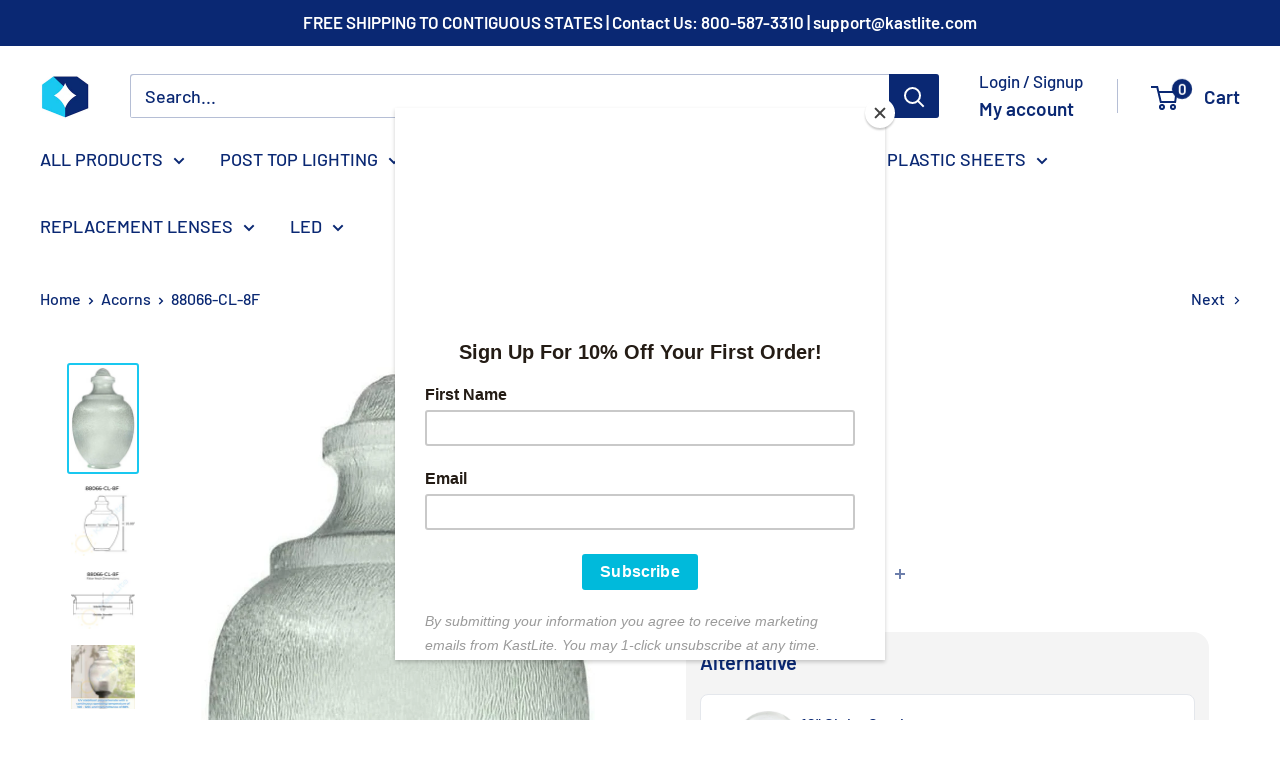

--- FILE ---
content_type: text/html; charset=utf-8
request_url: https://kastlite.com/collections/acorns/products/88066-cl-8f
body_size: 52341
content:
<!doctype html>

<html class="no-js" lang="en">
  <head>
    <meta name="google-site-verification" content="5TPCgJQMLrB-TPS2LmUmlZ952LzFV8U8Yg6xAddbDkE" />
	<!-- Added by AVADA SEO Suite -->
	

	<!-- /Added by AVADA SEO Suite -->
    <meta charset="utf-8">
    <meta name="viewport" content="width=device-width, initial-scale=1.0, height=device-height, minimum-scale=1.0, maximum-scale=1.0">
    <meta name="theme-color" content="#19c8f0">

    <title>88066-CL-8F</title><meta name="description" content="THE RIGHT SOLUTION: 26.88&quot; Height x 16.6&quot; Width | Fitter Neck Application with 8&quot; Outside Diameter. Please measure twice before ordering and message us if you have any difficulties finding the right fixture for your needs. A restock fee will be applied to returns due to measuring the wrong size. ITEM SPECIFICS: Item Nu"><link rel="canonical" href="https://kastlite.com/products/88066-cl-8f"><link rel="shortcut icon" href="//kastlite.com/cdn/shop/files/kastlite-favicon_96x96.png?v=1738585780" type="image/png"><link rel="preload" as="style" href="//kastlite.com/cdn/shop/t/12/assets/theme.aio.min.css?v=177023296372462126201752143807">
    <link rel="preload" as="script" href="//kastlite.com/cdn/shop/t/12/assets/theme.js?v=62009050053166270931762476816">
    <link rel="preconnect" href="https://cdn.shopify.com">
    <link rel="preconnect" href="https://fonts.shopifycdn.com">
    <link rel="dns-prefetch" href="https://productreviews.shopifycdn.com">
    <link rel="dns-prefetch" href="https://ajax.googleapis.com">
    <link rel="dns-prefetch" href="https://maps.googleapis.com">
    <link rel="dns-prefetch" href="https://maps.gstatic.com">

    <meta property="og:type" content="product">
  <meta property="og:title" content="88066-CL-8F"><meta property="og:image" content="http://kastlite.com/cdn/shop/products/0c3b6d26-a306-456d-b02b-3d69cdb9ae12.jpg?v=1739886305">
    <meta property="og:image:secure_url" content="https://kastlite.com/cdn/shop/products/0c3b6d26-a306-456d-b02b-3d69cdb9ae12.jpg?v=1739886305">
    <meta property="og:image:width" content="794">
    <meta property="og:image:height" content="1280">
    <meta property="product:availability" content="in stock"><meta property="product:price:amount" content="124.99">
  <meta property="product:price:currency" content="USD"><meta property="og:description" content="THE RIGHT SOLUTION: 26.88&quot; Height x 16.6&quot; Width | Fitter Neck Application with 8&quot; Outside Diameter. Please measure twice before ordering and message us if you have any difficulties finding the right fixture for your needs. A restock fee will be applied to returns due to measuring the wrong size. ITEM SPECIFICS: Item Nu"><meta property="og:url" content="https://kastlite.com/products/88066-cl-8f">
<meta property="og:site_name" content="KASTLITE"><meta name="twitter:card" content="summary"><meta name="twitter:title" content="88066-CL-8F">
  <meta name="twitter:description" content="THE RIGHT SOLUTION: 26.88&quot; Height x 16.6&quot; Width | Fitter Neck Application with 8&quot; Outside Diameter. Please measure twice before ordering and message us if you have any difficulties finding the right fixture for your needs. A restock fee will be applied to returns due to measuring the wrong size. ITEM SPECIFICS: Item Number 88066-CL-8F | Clear Finish | Polycarbonate Material | Fitter Neck THE IDEAL LIGHT COVER: Polycarbonate material is UV stabilized with a continuous operating temperature of 100 - 125C and transmittance of 88%. One piece injection blow-molded. MODERN QUALITY: One piece injection blow-molded with excellent impact resistance, these globes offer an affordable cost solution for light housings. LEADERS IN LIGHTING &amp;amp; PLASTIC SOLUTIONS: KastLite is a leading brand in Lighting Fixtures and Accessories, manufactured in the United States and serving customers across all 50 states. We look">
  <meta name="twitter:image" content="https://kastlite.com/cdn/shop/products/0c3b6d26-a306-456d-b02b-3d69cdb9ae12_600x600_crop_center.jpg?v=1739886305">
    <link rel="preload" href="//kastlite.com/cdn/fonts/barlow/barlow_n6.329f582a81f63f125e63c20a5a80ae9477df68e1.woff2" as="font" type="font/woff2" crossorigin><link rel="preload" href="//kastlite.com/cdn/fonts/barlow/barlow_n5.a193a1990790eba0cc5cca569d23799830e90f07.woff2" as="font" type="font/woff2" crossorigin><style>
  @font-face {
  font-family: Barlow;
  font-weight: 600;
  font-style: normal;
  font-display: swap;
  src: url("//kastlite.com/cdn/fonts/barlow/barlow_n6.329f582a81f63f125e63c20a5a80ae9477df68e1.woff2") format("woff2"),
       url("//kastlite.com/cdn/fonts/barlow/barlow_n6.0163402e36247bcb8b02716880d0b39568412e9e.woff") format("woff");
}

  @font-face {
  font-family: Barlow;
  font-weight: 500;
  font-style: normal;
  font-display: swap;
  src: url("//kastlite.com/cdn/fonts/barlow/barlow_n5.a193a1990790eba0cc5cca569d23799830e90f07.woff2") format("woff2"),
       url("//kastlite.com/cdn/fonts/barlow/barlow_n5.ae31c82169b1dc0715609b8cc6a610b917808358.woff") format("woff");
}

@font-face {
  font-family: Barlow;
  font-weight: 600;
  font-style: normal;
  font-display: swap;
  src: url("//kastlite.com/cdn/fonts/barlow/barlow_n6.329f582a81f63f125e63c20a5a80ae9477df68e1.woff2") format("woff2"),
       url("//kastlite.com/cdn/fonts/barlow/barlow_n6.0163402e36247bcb8b02716880d0b39568412e9e.woff") format("woff");
}

@font-face {
  font-family: Barlow;
  font-weight: 600;
  font-style: italic;
  font-display: swap;
  src: url("//kastlite.com/cdn/fonts/barlow/barlow_i6.5a22bd20fb27bad4d7674cc6e666fb9c77d813bb.woff2") format("woff2"),
       url("//kastlite.com/cdn/fonts/barlow/barlow_i6.1c8787fcb59f3add01a87f21b38c7ef797e3b3a1.woff") format("woff");
}


  @font-face {
  font-family: Barlow;
  font-weight: 700;
  font-style: normal;
  font-display: swap;
  src: url("//kastlite.com/cdn/fonts/barlow/barlow_n7.691d1d11f150e857dcbc1c10ef03d825bc378d81.woff2") format("woff2"),
       url("//kastlite.com/cdn/fonts/barlow/barlow_n7.4fdbb1cb7da0e2c2f88492243ffa2b4f91924840.woff") format("woff");
}

  @font-face {
  font-family: Barlow;
  font-weight: 500;
  font-style: italic;
  font-display: swap;
  src: url("//kastlite.com/cdn/fonts/barlow/barlow_i5.714d58286997b65cd479af615cfa9bb0a117a573.woff2") format("woff2"),
       url("//kastlite.com/cdn/fonts/barlow/barlow_i5.0120f77e6447d3b5df4bbec8ad8c2d029d87fb21.woff") format("woff");
}

  @font-face {
  font-family: Barlow;
  font-weight: 700;
  font-style: italic;
  font-display: swap;
  src: url("//kastlite.com/cdn/fonts/barlow/barlow_i7.50e19d6cc2ba5146fa437a5a7443c76d5d730103.woff2") format("woff2"),
       url("//kastlite.com/cdn/fonts/barlow/barlow_i7.47e9f98f1b094d912e6fd631cc3fe93d9f40964f.woff") format("woff");
}


  :root {
    --default-text-font-size : 15px;
    --base-text-font-size    : 18px;
    --heading-font-family    : Barlow, sans-serif;
    --heading-font-weight    : 600;
    --heading-font-style     : normal;
    --text-font-family       : Barlow, sans-serif;
    --text-font-weight       : 500;
    --text-font-style        : normal;
    --text-font-bolder-weight: 600;
    --text-link-decoration   : underline;

    --text-color               : #0a2873;
    --text-color-rgb           : 10, 40, 115;
    --heading-color            : #0a2873;
    --border-color             : #ffffff;
    --border-color-rgb         : 255, 255, 255;
    --form-border-color        : #f2f2f2;
    --accent-color             : #19c8f0;
    --accent-color-rgb         : 25, 200, 240;
    --link-color               : #19c8f0;
    --link-color-hover         : #0c92b1;
    --background               : #ffffff;
    --secondary-background     : #ffffff;
    --secondary-background-rgb : 255, 255, 255;
    --accent-background        : rgba(25, 200, 240, 0.08);

    --input-background: #ffffff;

    --error-color       : #ff0000;
    --error-background  : rgba(255, 0, 0, 0.07);
    --success-color     : #00aa00;
    --success-background: rgba(0, 170, 0, 0.11);

    --primary-button-background      : #19c8f0;
    --primary-button-background-rgb  : 25, 200, 240;
    --primary-button-text-color      : #ffffff;
    --secondary-button-background    : #0a2873;
    --secondary-button-background-rgb: 10, 40, 115;
    --secondary-button-text-color    : #ffffff;

    --header-background      : #ffffff;
    --header-text-color      : #0a2873;
    --header-light-text-color: #0a2873;
    --header-border-color    : rgba(10, 40, 115, 0.3);
    --header-accent-color    : #0a2873;

    --footer-background-color:    #f3f5f6;
    --footer-heading-text-color:  #0a2873;
    --footer-body-text-color:     #0a2873;
    --footer-body-text-color-rgb: 10, 40, 115;
    --footer-accent-color:        #19c8f0;
    --footer-accent-color-rgb:    25, 200, 240;
    --footer-border:              none;
    
    --flickity-arrow-color: #cccccc;--product-on-sale-accent           : #ee0000;
    --product-on-sale-accent-rgb       : 238, 0, 0;
    --product-on-sale-color            : #ffffff;
    --product-in-stock-color           : #008a00;
    --product-low-stock-color          : #ee0000;
    --product-sold-out-color           : #8a9297;
    --product-custom-label-1-background: #008a00;
    --product-custom-label-1-color     : #ffffff;
    --product-custom-label-2-background: #00a500;
    --product-custom-label-2-color     : #ffffff;
    --product-review-star-color        : #ffbd00;

    --mobile-container-gutter : 20px;
    --desktop-container-gutter: 40px;

    /* Shopify related variables */
    --payment-terms-background-color: #ffffff;
  }
</style>

<script>
  // IE11 does not have support for CSS variables, so we have to polyfill them
  if (!(((window || {}).CSS || {}).supports && window.CSS.supports('(--a: 0)'))) {
    const script = document.createElement('script');
    script.type = 'text/javascript';
    script.src = 'https://cdn.jsdelivr.net/npm/css-vars-ponyfill@2';
    script.onload = function() {
      cssVars({});
    };

    document.getElementsByTagName('head')[0].appendChild(script);
  }
</script>


    <script>window.performance && window.performance.mark && window.performance.mark('shopify.content_for_header.start');</script><meta name="google-site-verification" content="YHb7eSlpvoL7FmncviFeA9FLRAO49haN5EWIg7_8N58">
<meta name="google-site-verification" content="KaJczjnBHc0hkxtO_4Nx47ndMiJhL-HTPPgCGx0_XUI">
<meta id="shopify-digital-wallet" name="shopify-digital-wallet" content="/57747701925/digital_wallets/dialog">
<meta name="shopify-checkout-api-token" content="8f1b97cbaac1511af66e3ee0d1d34b61">
<meta id="in-context-paypal-metadata" data-shop-id="57747701925" data-venmo-supported="false" data-environment="production" data-locale="en_US" data-paypal-v4="true" data-currency="USD">
<link rel="alternate" type="application/json+oembed" href="https://kastlite.com/products/88066-cl-8f.oembed">
<script async="async" src="/checkouts/internal/preloads.js?locale=en-US"></script>
<link rel="preconnect" href="https://shop.app" crossorigin="anonymous">
<script async="async" src="https://shop.app/checkouts/internal/preloads.js?locale=en-US&shop_id=57747701925" crossorigin="anonymous"></script>
<script id="apple-pay-shop-capabilities" type="application/json">{"shopId":57747701925,"countryCode":"US","currencyCode":"USD","merchantCapabilities":["supports3DS"],"merchantId":"gid:\/\/shopify\/Shop\/57747701925","merchantName":"KASTLITE","requiredBillingContactFields":["postalAddress","email"],"requiredShippingContactFields":["postalAddress","email"],"shippingType":"shipping","supportedNetworks":["visa","masterCard","amex","discover","elo","jcb"],"total":{"type":"pending","label":"KASTLITE","amount":"1.00"},"shopifyPaymentsEnabled":true,"supportsSubscriptions":true}</script>
<script id="shopify-features" type="application/json">{"accessToken":"8f1b97cbaac1511af66e3ee0d1d34b61","betas":["rich-media-storefront-analytics"],"domain":"kastlite.com","predictiveSearch":true,"shopId":57747701925,"locale":"en"}</script>
<script>var Shopify = Shopify || {};
Shopify.shop = "kastlitestore.myshopify.com";
Shopify.locale = "en";
Shopify.currency = {"active":"USD","rate":"1.0"};
Shopify.country = "US";
Shopify.theme = {"name":"Main theme","id":146262524069,"schema_name":"Warehouse","schema_version":"6.3.0","theme_store_id":871,"role":"main"};
Shopify.theme.handle = "null";
Shopify.theme.style = {"id":null,"handle":null};
Shopify.cdnHost = "kastlite.com/cdn";
Shopify.routes = Shopify.routes || {};
Shopify.routes.root = "/";</script>
<script type="module">!function(o){(o.Shopify=o.Shopify||{}).modules=!0}(window);</script>
<script>!function(o){function n(){var o=[];function n(){o.push(Array.prototype.slice.apply(arguments))}return n.q=o,n}var t=o.Shopify=o.Shopify||{};t.loadFeatures=n(),t.autoloadFeatures=n()}(window);</script>
<script>
  window.ShopifyPay = window.ShopifyPay || {};
  window.ShopifyPay.apiHost = "shop.app\/pay";
  window.ShopifyPay.redirectState = null;
</script>
<script id="shop-js-analytics" type="application/json">{"pageType":"product"}</script>
<script defer="defer" async type="module" src="//kastlite.com/cdn/shopifycloud/shop-js/modules/v2/client.init-shop-cart-sync_IZsNAliE.en.esm.js"></script>
<script defer="defer" async type="module" src="//kastlite.com/cdn/shopifycloud/shop-js/modules/v2/chunk.common_0OUaOowp.esm.js"></script>
<script type="module">
  await import("//kastlite.com/cdn/shopifycloud/shop-js/modules/v2/client.init-shop-cart-sync_IZsNAliE.en.esm.js");
await import("//kastlite.com/cdn/shopifycloud/shop-js/modules/v2/chunk.common_0OUaOowp.esm.js");

  window.Shopify.SignInWithShop?.initShopCartSync?.({"fedCMEnabled":true,"windoidEnabled":true});

</script>
<script>
  window.Shopify = window.Shopify || {};
  if (!window.Shopify.featureAssets) window.Shopify.featureAssets = {};
  window.Shopify.featureAssets['shop-js'] = {"shop-cart-sync":["modules/v2/client.shop-cart-sync_DLOhI_0X.en.esm.js","modules/v2/chunk.common_0OUaOowp.esm.js"],"init-fed-cm":["modules/v2/client.init-fed-cm_C6YtU0w6.en.esm.js","modules/v2/chunk.common_0OUaOowp.esm.js"],"shop-button":["modules/v2/client.shop-button_BCMx7GTG.en.esm.js","modules/v2/chunk.common_0OUaOowp.esm.js"],"shop-cash-offers":["modules/v2/client.shop-cash-offers_BT26qb5j.en.esm.js","modules/v2/chunk.common_0OUaOowp.esm.js","modules/v2/chunk.modal_CGo_dVj3.esm.js"],"init-windoid":["modules/v2/client.init-windoid_B9PkRMql.en.esm.js","modules/v2/chunk.common_0OUaOowp.esm.js"],"init-shop-email-lookup-coordinator":["modules/v2/client.init-shop-email-lookup-coordinator_DZkqjsbU.en.esm.js","modules/v2/chunk.common_0OUaOowp.esm.js"],"shop-toast-manager":["modules/v2/client.shop-toast-manager_Di2EnuM7.en.esm.js","modules/v2/chunk.common_0OUaOowp.esm.js"],"shop-login-button":["modules/v2/client.shop-login-button_BtqW_SIO.en.esm.js","modules/v2/chunk.common_0OUaOowp.esm.js","modules/v2/chunk.modal_CGo_dVj3.esm.js"],"avatar":["modules/v2/client.avatar_BTnouDA3.en.esm.js"],"pay-button":["modules/v2/client.pay-button_CWa-C9R1.en.esm.js","modules/v2/chunk.common_0OUaOowp.esm.js"],"init-shop-cart-sync":["modules/v2/client.init-shop-cart-sync_IZsNAliE.en.esm.js","modules/v2/chunk.common_0OUaOowp.esm.js"],"init-customer-accounts":["modules/v2/client.init-customer-accounts_DenGwJTU.en.esm.js","modules/v2/client.shop-login-button_BtqW_SIO.en.esm.js","modules/v2/chunk.common_0OUaOowp.esm.js","modules/v2/chunk.modal_CGo_dVj3.esm.js"],"init-shop-for-new-customer-accounts":["modules/v2/client.init-shop-for-new-customer-accounts_JdHXxpS9.en.esm.js","modules/v2/client.shop-login-button_BtqW_SIO.en.esm.js","modules/v2/chunk.common_0OUaOowp.esm.js","modules/v2/chunk.modal_CGo_dVj3.esm.js"],"init-customer-accounts-sign-up":["modules/v2/client.init-customer-accounts-sign-up_D6__K_p8.en.esm.js","modules/v2/client.shop-login-button_BtqW_SIO.en.esm.js","modules/v2/chunk.common_0OUaOowp.esm.js","modules/v2/chunk.modal_CGo_dVj3.esm.js"],"checkout-modal":["modules/v2/client.checkout-modal_C_ZQDY6s.en.esm.js","modules/v2/chunk.common_0OUaOowp.esm.js","modules/v2/chunk.modal_CGo_dVj3.esm.js"],"shop-follow-button":["modules/v2/client.shop-follow-button_XetIsj8l.en.esm.js","modules/v2/chunk.common_0OUaOowp.esm.js","modules/v2/chunk.modal_CGo_dVj3.esm.js"],"lead-capture":["modules/v2/client.lead-capture_DvA72MRN.en.esm.js","modules/v2/chunk.common_0OUaOowp.esm.js","modules/v2/chunk.modal_CGo_dVj3.esm.js"],"shop-login":["modules/v2/client.shop-login_ClXNxyh6.en.esm.js","modules/v2/chunk.common_0OUaOowp.esm.js","modules/v2/chunk.modal_CGo_dVj3.esm.js"],"payment-terms":["modules/v2/client.payment-terms_CNlwjfZz.en.esm.js","modules/v2/chunk.common_0OUaOowp.esm.js","modules/v2/chunk.modal_CGo_dVj3.esm.js"]};
</script>
<script>(function() {
  var isLoaded = false;
  function asyncLoad() {
    if (isLoaded) return;
    isLoaded = true;
    var urls = ["https:\/\/cdn.builder.io\/js\/shopify\/track.js?apiKey=bcea215b6a584597b079211880c95023\u0026shop=kastlitestore.myshopify.com","https:\/\/chimpstatic.com\/mcjs-connected\/js\/users\/5a44d155daf898259690ef3ec\/f50a756bfb11471af90907d16.js?shop=kastlitestore.myshopify.com"];
    for (var i = 0; i < urls.length; i++) {
      var s = document.createElement('script');
      s.type = 'text/javascript';
      s.async = true;
      s.src = urls[i];
      var x = document.getElementsByTagName('script')[0];
      x.parentNode.insertBefore(s, x);
    }
  };
  if(window.attachEvent) {
    window.attachEvent('onload', asyncLoad);
  } else {
    window.addEventListener('load', asyncLoad, false);
  }
})();</script>
<script id="__st">var __st={"a":57747701925,"offset":-18000,"reqid":"20b64850-7224-4238-bb54-36f70cfc0588-1768543192","pageurl":"kastlite.com\/collections\/acorns\/products\/88066-cl-8f","u":"e21207f0bd17","p":"product","rtyp":"product","rid":7350233825445};</script>
<script>window.ShopifyPaypalV4VisibilityTracking = true;</script>
<script id="captcha-bootstrap">!function(){'use strict';const t='contact',e='account',n='new_comment',o=[[t,t],['blogs',n],['comments',n],[t,'customer']],c=[[e,'customer_login'],[e,'guest_login'],[e,'recover_customer_password'],[e,'create_customer']],r=t=>t.map((([t,e])=>`form[action*='/${t}']:not([data-nocaptcha='true']) input[name='form_type'][value='${e}']`)).join(','),a=t=>()=>t?[...document.querySelectorAll(t)].map((t=>t.form)):[];function s(){const t=[...o],e=r(t);return a(e)}const i='password',u='form_key',d=['recaptcha-v3-token','g-recaptcha-response','h-captcha-response',i],f=()=>{try{return window.sessionStorage}catch{return}},m='__shopify_v',_=t=>t.elements[u];function p(t,e,n=!1){try{const o=window.sessionStorage,c=JSON.parse(o.getItem(e)),{data:r}=function(t){const{data:e,action:n}=t;return t[m]||n?{data:e,action:n}:{data:t,action:n}}(c);for(const[e,n]of Object.entries(r))t.elements[e]&&(t.elements[e].value=n);n&&o.removeItem(e)}catch(o){console.error('form repopulation failed',{error:o})}}const l='form_type',E='cptcha';function T(t){t.dataset[E]=!0}const w=window,h=w.document,L='Shopify',v='ce_forms',y='captcha';let A=!1;((t,e)=>{const n=(g='f06e6c50-85a8-45c8-87d0-21a2b65856fe',I='https://cdn.shopify.com/shopifycloud/storefront-forms-hcaptcha/ce_storefront_forms_captcha_hcaptcha.v1.5.2.iife.js',D={infoText:'Protected by hCaptcha',privacyText:'Privacy',termsText:'Terms'},(t,e,n)=>{const o=w[L][v],c=o.bindForm;if(c)return c(t,g,e,D).then(n);var r;o.q.push([[t,g,e,D],n]),r=I,A||(h.body.append(Object.assign(h.createElement('script'),{id:'captcha-provider',async:!0,src:r})),A=!0)});var g,I,D;w[L]=w[L]||{},w[L][v]=w[L][v]||{},w[L][v].q=[],w[L][y]=w[L][y]||{},w[L][y].protect=function(t,e){n(t,void 0,e),T(t)},Object.freeze(w[L][y]),function(t,e,n,w,h,L){const[v,y,A,g]=function(t,e,n){const i=e?o:[],u=t?c:[],d=[...i,...u],f=r(d),m=r(i),_=r(d.filter((([t,e])=>n.includes(e))));return[a(f),a(m),a(_),s()]}(w,h,L),I=t=>{const e=t.target;return e instanceof HTMLFormElement?e:e&&e.form},D=t=>v().includes(t);t.addEventListener('submit',(t=>{const e=I(t);if(!e)return;const n=D(e)&&!e.dataset.hcaptchaBound&&!e.dataset.recaptchaBound,o=_(e),c=g().includes(e)&&(!o||!o.value);(n||c)&&t.preventDefault(),c&&!n&&(function(t){try{if(!f())return;!function(t){const e=f();if(!e)return;const n=_(t);if(!n)return;const o=n.value;o&&e.removeItem(o)}(t);const e=Array.from(Array(32),(()=>Math.random().toString(36)[2])).join('');!function(t,e){_(t)||t.append(Object.assign(document.createElement('input'),{type:'hidden',name:u})),t.elements[u].value=e}(t,e),function(t,e){const n=f();if(!n)return;const o=[...t.querySelectorAll(`input[type='${i}']`)].map((({name:t})=>t)),c=[...d,...o],r={};for(const[a,s]of new FormData(t).entries())c.includes(a)||(r[a]=s);n.setItem(e,JSON.stringify({[m]:1,action:t.action,data:r}))}(t,e)}catch(e){console.error('failed to persist form',e)}}(e),e.submit())}));const S=(t,e)=>{t&&!t.dataset[E]&&(n(t,e.some((e=>e===t))),T(t))};for(const o of['focusin','change'])t.addEventListener(o,(t=>{const e=I(t);D(e)&&S(e,y())}));const B=e.get('form_key'),M=e.get(l),P=B&&M;t.addEventListener('DOMContentLoaded',(()=>{const t=y();if(P)for(const e of t)e.elements[l].value===M&&p(e,B);[...new Set([...A(),...v().filter((t=>'true'===t.dataset.shopifyCaptcha))])].forEach((e=>S(e,t)))}))}(h,new URLSearchParams(w.location.search),n,t,e,['guest_login'])})(!0,!0)}();</script>
<script integrity="sha256-4kQ18oKyAcykRKYeNunJcIwy7WH5gtpwJnB7kiuLZ1E=" data-source-attribution="shopify.loadfeatures" defer="defer" src="//kastlite.com/cdn/shopifycloud/storefront/assets/storefront/load_feature-a0a9edcb.js" crossorigin="anonymous"></script>
<script crossorigin="anonymous" defer="defer" src="//kastlite.com/cdn/shopifycloud/storefront/assets/shopify_pay/storefront-65b4c6d7.js?v=20250812"></script>
<script data-source-attribution="shopify.dynamic_checkout.dynamic.init">var Shopify=Shopify||{};Shopify.PaymentButton=Shopify.PaymentButton||{isStorefrontPortableWallets:!0,init:function(){window.Shopify.PaymentButton.init=function(){};var t=document.createElement("script");t.src="https://kastlite.com/cdn/shopifycloud/portable-wallets/latest/portable-wallets.en.js",t.type="module",document.head.appendChild(t)}};
</script>
<script data-source-attribution="shopify.dynamic_checkout.buyer_consent">
  function portableWalletsHideBuyerConsent(e){var t=document.getElementById("shopify-buyer-consent"),n=document.getElementById("shopify-subscription-policy-button");t&&n&&(t.classList.add("hidden"),t.setAttribute("aria-hidden","true"),n.removeEventListener("click",e))}function portableWalletsShowBuyerConsent(e){var t=document.getElementById("shopify-buyer-consent"),n=document.getElementById("shopify-subscription-policy-button");t&&n&&(t.classList.remove("hidden"),t.removeAttribute("aria-hidden"),n.addEventListener("click",e))}window.Shopify?.PaymentButton&&(window.Shopify.PaymentButton.hideBuyerConsent=portableWalletsHideBuyerConsent,window.Shopify.PaymentButton.showBuyerConsent=portableWalletsShowBuyerConsent);
</script>
<script>
  function portableWalletsCleanup(e){e&&e.src&&console.error("Failed to load portable wallets script "+e.src);var t=document.querySelectorAll("shopify-accelerated-checkout .shopify-payment-button__skeleton, shopify-accelerated-checkout-cart .wallet-cart-button__skeleton"),e=document.getElementById("shopify-buyer-consent");for(let e=0;e<t.length;e++)t[e].remove();e&&e.remove()}function portableWalletsNotLoadedAsModule(e){e instanceof ErrorEvent&&"string"==typeof e.message&&e.message.includes("import.meta")&&"string"==typeof e.filename&&e.filename.includes("portable-wallets")&&(window.removeEventListener("error",portableWalletsNotLoadedAsModule),window.Shopify.PaymentButton.failedToLoad=e,"loading"===document.readyState?document.addEventListener("DOMContentLoaded",window.Shopify.PaymentButton.init):window.Shopify.PaymentButton.init())}window.addEventListener("error",portableWalletsNotLoadedAsModule);
</script>

<script type="module" src="https://kastlite.com/cdn/shopifycloud/portable-wallets/latest/portable-wallets.en.js" onError="portableWalletsCleanup(this)" crossorigin="anonymous"></script>
<script nomodule>
  document.addEventListener("DOMContentLoaded", portableWalletsCleanup);
</script>

<link id="shopify-accelerated-checkout-styles" rel="stylesheet" media="screen" href="https://kastlite.com/cdn/shopifycloud/portable-wallets/latest/accelerated-checkout-backwards-compat.css" crossorigin="anonymous">
<style id="shopify-accelerated-checkout-cart">
        #shopify-buyer-consent {
  margin-top: 1em;
  display: inline-block;
  width: 100%;
}

#shopify-buyer-consent.hidden {
  display: none;
}

#shopify-subscription-policy-button {
  background: none;
  border: none;
  padding: 0;
  text-decoration: underline;
  font-size: inherit;
  cursor: pointer;
}

#shopify-subscription-policy-button::before {
  box-shadow: none;
}

      </style>

<script>window.performance && window.performance.mark && window.performance.mark('shopify.content_for_header.end');</script><script id="shop-promise-product" type="application/json">
  {
    "productId": "7350233825445",
    "variantId": "41245655695525"
  }
</script>
<script id="shop-promise-features" type="application/json">
  {
    "supportedPromiseBrands": ["shop_promise"],
    "f_b9ba94d16a7d18ccd91d68be01e37df6": false,
    "f_d6a5ed9e446fe634f81a0afc12242e13": true,
    "f_85e460659f2e1fdd04f763b1587427a4": false
  }
</script>
<script fetchpriority="high" defer="defer" src="https://kastlite.com/cdn/shopifycloud/shop-promise-pdp/prod/shop_promise_pdp.js?v=1" data-source-attribution="shopify.shop-promise-pdp" crossorigin="anonymous"></script>


    <link rel="stylesheet" href="//kastlite.com/cdn/shop/t/12/assets/theme.aio.min.css?v=177023296372462126201752143807">

    <script type="application/ld+json">{"@context":"http:\/\/schema.org\/","@id":"\/products\/88066-cl-8f#product","@type":"Product","brand":{"@type":"Brand","name":"KastLite"},"category":"Lighting","description":"\nTHE RIGHT SOLUTION: 26.88\" Height x 16.6\" Width | Fitter Neck Application with 8\" Outside Diameter. Please measure twice before ordering and message us if you have any difficulties finding the right fixture for your needs. A restock fee will be applied to returns due to measuring the wrong size.\nITEM SPECIFICS: Item Number 88066-CL-8F | Clear Finish | Polycarbonate Material | Fitter Neck\nTHE IDEAL LIGHT COVER: Polycarbonate material is UV stabilized with a continuous operating temperature of 100 - 125C and transmittance of 88%. One piece injection blow-molded.\nMODERN QUALITY: One piece injection blow-molded with excellent impact resistance, these globes offer an affordable cost solution for light housings.\nLEADERS IN LIGHTING \u0026amp; PLASTIC SOLUTIONS: KastLite is a leading brand in Lighting Fixtures and Accessories, manufactured in the United States and serving customers across all 50 states. We look forward to serving you!\n\nSpecs\nColor: Clear, White\nNeck Style: Fitter\nNeck Dimensions: 8\" OD, 9.12\" OD\nRelated SKUs: ﻿88066-CL-9F, 88266-WH-8F","image":"https:\/\/kastlite.com\/cdn\/shop\/products\/0c3b6d26-a306-456d-b02b-3d69cdb9ae12.jpg?v=1739886305\u0026width=1920","name":"88066-CL-8F","offers":{"@id":"\/products\/88066-cl-8f?variant=41245655695525#offer","@type":"Offer","availability":"http:\/\/schema.org\/InStock","price":"124.99","priceCurrency":"USD","url":"https:\/\/kastlite.com\/products\/88066-cl-8f?variant=41245655695525"},"sku":"88066-CL-8F","url":"https:\/\/kastlite.com\/products\/88066-cl-8f"}</script><script type="application/ld+json">
  {
    "@context": "https://schema.org",
    "@type": "BreadcrumbList",
    "itemListElement": [{
        "@type": "ListItem",
        "position": 1,
        "name": "Home",
        "item": "https://kastlite.com"
      },{
            "@type": "ListItem",
            "position": 2,
            "name": "Acorns",
            "item": "https://kastlite.com/collections/acorns"
          }, {
            "@type": "ListItem",
            "position": 3,
            "name": "88066-CL-8F",
            "item": "https://kastlite.com/products/88066-cl-8f"
          }]
  }
</script>

    <script>
      // This allows to expose several variables to the global scope, to be used in scripts
      window.theme = {
        pageType: "product",
        cartCount: 0,
        moneyFormat: "${{amount}}",
        moneyWithCurrencyFormat: "${{amount}} USD",
        currencyCodeEnabled: false,
        showDiscount: false,
        discountMode: "saving",
        cartType: "drawer"
      };

      window.routes = {
        rootUrl: "\/",
        rootUrlWithoutSlash: '',
        cartUrl: "\/cart",
        cartAddUrl: "\/cart\/add",
        cartChangeUrl: "\/cart\/change",
        searchUrl: "\/search",
        productRecommendationsUrl: "\/recommendations\/products"
      };

      window.languages = {
        productRegularPrice: "Regular price",
        productSalePrice: "Sale price",
        collectionOnSaleLabel: "Save {{savings}}",
        productFormUnavailable: "Unavailable",
        productFormAddToCart: "Add to cart",
        productFormPreOrder: "Pre-order",
        productFormSoldOut: "Sold out",
        productAdded: "Product has been added to your cart",
        productAddedShort: "Added!",
        shippingEstimatorNoResults: "No shipping could be found for your address.",
        shippingEstimatorOneResult: "There is one shipping rate for your address:",
        shippingEstimatorMultipleResults: "There are {{count}} shipping rates for your address:",
        shippingEstimatorErrors: "There are some errors:"
      };

      document.documentElement.className = document.documentElement.className.replace('no-js', 'js');
    </script><script src="//kastlite.com/cdn/shop/t/12/assets/theme.js?v=62009050053166270931762476816" defer></script>
    <script src="//kastlite.com/cdn/shop/t/12/assets/custom.js?v=102476495355921946141745616066" defer></script><script>
        (function () {
          window.onpageshow = function() {
            // We force re-freshing the cart content onpageshow, as most browsers will serve a cache copy when hitting the
            // back button, which cause staled data
            document.documentElement.dispatchEvent(new CustomEvent('cart:refresh', {
              bubbles: true,
              detail: {scrollToTop: false}
            }));
          };
        })();
      </script>

<!-- BEGIN app block: shopify://apps/avada-seo-suite/blocks/avada-seo/15507c6e-1aa3-45d3-b698-7e175e033440 --><script>
  window.AVADA_SEO_ENABLED = true;
</script><!-- BEGIN app snippet: avada-broken-link-manager --><!-- END app snippet --><!-- BEGIN app snippet: avada-seo-site --><!-- END app snippet --><!-- BEGIN app snippet: avada-robot-onpage --><!-- Avada SEO Robot Onpage -->












<!-- END app snippet --><!-- BEGIN app snippet: avada-frequently-asked-questions -->







<!-- END app snippet --><!-- BEGIN app snippet: avada-custom-css --> <!-- BEGIN Avada SEO custom CSS END -->


<!-- END Avada SEO custom CSS END -->
<!-- END app snippet --><!-- BEGIN app snippet: avada-seo-preload --><script>
  const ignore = ["\/cart","\/account"];
  window.FPConfig = {
      delay: 0,
      ignoreKeywords: ignore || ['/cart', '/account/login', '/account/logout', '/account'],
      maxRPS: 3,
      hoverDelay: 50
  };
</script>

<script src="https://cdn.shopify.com/extensions/019b5883-b6ab-7058-b8a7-b81c7af1b0f9/avada-seo-suite-218/assets/flying-pages.js" defer="defer"></script>


<!-- END app snippet --><!-- BEGIN app snippet: avada-loading --><style>
  @keyframes avada-rotate {
    0% { transform: rotate(0); }
    100% { transform: rotate(360deg); }
  }

  @keyframes avada-fade-out {
    0% { opacity: 1; visibility: visible; }
    100% { opacity: 0; visibility: hidden; }
  }

  .Avada-LoadingScreen {
    display: none;
    width: 100%;
    height: 100vh;
    top: 0;
    position: fixed;
    z-index: 9999;
    display: flex;
    align-items: center;
    justify-content: center;
  
    background-color: #F2F2F2;
  
  }

  .Avada-LoadingScreen svg {
    animation: avada-rotate 1s linear infinite;
    width: 75px;
    height: 75px;
  }
</style>
<script>
  const themeId = Shopify.theme.id;
  const loadingSettingsValue = {"enabled":false,"loadingColor":"#333333","bgColor":"#F2F2F2","waitTime":0,"durationTime":2,"loadingType":"circle","bgType":"color","sizeLoading":"75","displayShow":"first","bgImage":"","currentLogoId":"","themeIds":[],"loadingImageUrl":"","customLogoThemeIds":{}};
  const loadingType = loadingSettingsValue?.loadingType;
  function renderLoading() {
    new MutationObserver((mutations, observer) => {
      if (document.body) {
        observer.disconnect();
        const loadingDiv = document.createElement('div');
        loadingDiv.className = 'Avada-LoadingScreen';
        if(loadingType === 'custom_logo' || loadingType === 'favicon_logo') {
          const srcLoadingImage = loadingSettingsValue?.customLogoThemeIds[themeId] || '';
          if(srcLoadingImage) {
            loadingDiv.innerHTML = `
            <img alt="Avada logo"  height="600px" loading="eager" fetchpriority="high"
              src="${srcLoadingImage}&width=600"
              width="600px" />
              `
          }
        }
        if(loadingType === 'circle') {
          loadingDiv.innerHTML = `
        <svg viewBox="0 0 40 40" fill="none" xmlns="http://www.w3.org/2000/svg">
          <path d="M20 3.75C11.0254 3.75 3.75 11.0254 3.75 20C3.75 21.0355 2.91053 21.875 1.875 21.875C0.839475 21.875 0 21.0355 0 20C0 8.9543 8.9543 0 20 0C31.0457 0 40 8.9543 40 20C40 31.0457 31.0457 40 20 40C18.9645 40 18.125 39.1605 18.125 38.125C18.125 37.0895 18.9645 36.25 20 36.25C28.9748 36.25 36.25 28.9748 36.25 20C36.25 11.0254 28.9748 3.75 20 3.75Z" fill="#333333"/>
        </svg>
      `;
        }

        document.body.insertBefore(loadingDiv, document.body.firstChild || null);
        const e = '2';
        const t = 'first';
        const o = 'first' === t;
        const a = sessionStorage.getItem('isShowLoadingAvada');
        const n = document.querySelector('.Avada-LoadingScreen');
        if (a && o) return (n.style.display = 'none');
        n.style.display = 'flex';
        const i = document.body;
        i.style.overflow = 'hidden';
        const l = () => {
          i.style.overflow = 'auto';
          n.style.animation = 'avada-fade-out 1s ease-out forwards';
          setTimeout(() => {
            n.style.display = 'none';
          }, 1000);
        };
        if ((o && !a && sessionStorage.setItem('isShowLoadingAvada', true), 'duration_auto' === e)) {
          window.onload = function() {
            l();
          };
          return;
        }
        setTimeout(() => {
          l();
        }, 1000 * e);
      }
    }).observe(document.documentElement, { childList: true, subtree: true });
  };
  function isNullish(value) {
    return value === null || value === undefined;
  }
  const themeIds = '';
  const themeIdsArray = themeIds ? themeIds.split(',') : [];

  if(!isNullish(themeIds) && themeIdsArray.includes(themeId.toString()) && loadingSettingsValue?.enabled) {
    renderLoading();
  }

  if(isNullish(loadingSettingsValue?.themeIds) && loadingSettingsValue?.enabled) {
    renderLoading();
  }
</script>
<!-- END app snippet --><!-- BEGIN app snippet: avada-seo-social-post --><!-- END app snippet -->
<!-- END app block --><!-- BEGIN app block: shopify://apps/pagefly-page-builder/blocks/app-embed/83e179f7-59a0-4589-8c66-c0dddf959200 -->

<!-- BEGIN app snippet: pagefly-cro-ab-testing-main -->







<script>
  ;(function () {
    const url = new URL(window.location)
    const viewParam = url.searchParams.get('view')
    if (viewParam && viewParam.includes('variant-pf-')) {
      url.searchParams.set('pf_v', viewParam)
      url.searchParams.delete('view')
      window.history.replaceState({}, '', url)
    }
  })()
</script>



<script type='module'>
  
  window.PAGEFLY_CRO = window.PAGEFLY_CRO || {}

  window.PAGEFLY_CRO['data_debug'] = {
    original_template_suffix: "all_products",
    allow_ab_test: false,
    ab_test_start_time: 0,
    ab_test_end_time: 0,
    today_date_time: 1768543192000,
  }
  window.PAGEFLY_CRO['GA4'] = { enabled: false}
</script>

<!-- END app snippet -->








  <script src='https://cdn.shopify.com/extensions/019bb4f9-aed6-78a3-be91-e9d44663e6bf/pagefly-page-builder-215/assets/pagefly-helper.js' defer='defer'></script>

  <script src='https://cdn.shopify.com/extensions/019bb4f9-aed6-78a3-be91-e9d44663e6bf/pagefly-page-builder-215/assets/pagefly-general-helper.js' defer='defer'></script>

  <script src='https://cdn.shopify.com/extensions/019bb4f9-aed6-78a3-be91-e9d44663e6bf/pagefly-page-builder-215/assets/pagefly-snap-slider.js' defer='defer'></script>

  <script src='https://cdn.shopify.com/extensions/019bb4f9-aed6-78a3-be91-e9d44663e6bf/pagefly-page-builder-215/assets/pagefly-slideshow-v3.js' defer='defer'></script>

  <script src='https://cdn.shopify.com/extensions/019bb4f9-aed6-78a3-be91-e9d44663e6bf/pagefly-page-builder-215/assets/pagefly-slideshow-v4.js' defer='defer'></script>

  <script src='https://cdn.shopify.com/extensions/019bb4f9-aed6-78a3-be91-e9d44663e6bf/pagefly-page-builder-215/assets/pagefly-glider.js' defer='defer'></script>

  <script src='https://cdn.shopify.com/extensions/019bb4f9-aed6-78a3-be91-e9d44663e6bf/pagefly-page-builder-215/assets/pagefly-slideshow-v1-v2.js' defer='defer'></script>

  <script src='https://cdn.shopify.com/extensions/019bb4f9-aed6-78a3-be91-e9d44663e6bf/pagefly-page-builder-215/assets/pagefly-product-media.js' defer='defer'></script>

  <script src='https://cdn.shopify.com/extensions/019bb4f9-aed6-78a3-be91-e9d44663e6bf/pagefly-page-builder-215/assets/pagefly-product.js' defer='defer'></script>


<script id='pagefly-helper-data' type='application/json'>
  {
    "page_optimization": {
      "assets_prefetching": false
    },
    "elements_asset_mapper": {
      "Accordion": "https://cdn.shopify.com/extensions/019bb4f9-aed6-78a3-be91-e9d44663e6bf/pagefly-page-builder-215/assets/pagefly-accordion.js",
      "Accordion3": "https://cdn.shopify.com/extensions/019bb4f9-aed6-78a3-be91-e9d44663e6bf/pagefly-page-builder-215/assets/pagefly-accordion3.js",
      "CountDown": "https://cdn.shopify.com/extensions/019bb4f9-aed6-78a3-be91-e9d44663e6bf/pagefly-page-builder-215/assets/pagefly-countdown.js",
      "GMap1": "https://cdn.shopify.com/extensions/019bb4f9-aed6-78a3-be91-e9d44663e6bf/pagefly-page-builder-215/assets/pagefly-gmap.js",
      "GMap2": "https://cdn.shopify.com/extensions/019bb4f9-aed6-78a3-be91-e9d44663e6bf/pagefly-page-builder-215/assets/pagefly-gmap.js",
      "GMapBasicV2": "https://cdn.shopify.com/extensions/019bb4f9-aed6-78a3-be91-e9d44663e6bf/pagefly-page-builder-215/assets/pagefly-gmap.js",
      "GMapAdvancedV2": "https://cdn.shopify.com/extensions/019bb4f9-aed6-78a3-be91-e9d44663e6bf/pagefly-page-builder-215/assets/pagefly-gmap.js",
      "HTML.Video": "https://cdn.shopify.com/extensions/019bb4f9-aed6-78a3-be91-e9d44663e6bf/pagefly-page-builder-215/assets/pagefly-htmlvideo.js",
      "HTML.Video2": "https://cdn.shopify.com/extensions/019bb4f9-aed6-78a3-be91-e9d44663e6bf/pagefly-page-builder-215/assets/pagefly-htmlvideo2.js",
      "HTML.Video3": "https://cdn.shopify.com/extensions/019bb4f9-aed6-78a3-be91-e9d44663e6bf/pagefly-page-builder-215/assets/pagefly-htmlvideo2.js",
      "BackgroundVideo": "https://cdn.shopify.com/extensions/019bb4f9-aed6-78a3-be91-e9d44663e6bf/pagefly-page-builder-215/assets/pagefly-htmlvideo2.js",
      "Instagram": "https://cdn.shopify.com/extensions/019bb4f9-aed6-78a3-be91-e9d44663e6bf/pagefly-page-builder-215/assets/pagefly-instagram.js",
      "Instagram2": "https://cdn.shopify.com/extensions/019bb4f9-aed6-78a3-be91-e9d44663e6bf/pagefly-page-builder-215/assets/pagefly-instagram.js",
      "Insta3": "https://cdn.shopify.com/extensions/019bb4f9-aed6-78a3-be91-e9d44663e6bf/pagefly-page-builder-215/assets/pagefly-instagram3.js",
      "Tabs": "https://cdn.shopify.com/extensions/019bb4f9-aed6-78a3-be91-e9d44663e6bf/pagefly-page-builder-215/assets/pagefly-tab.js",
      "Tabs3": "https://cdn.shopify.com/extensions/019bb4f9-aed6-78a3-be91-e9d44663e6bf/pagefly-page-builder-215/assets/pagefly-tab3.js",
      "ProductBox": "https://cdn.shopify.com/extensions/019bb4f9-aed6-78a3-be91-e9d44663e6bf/pagefly-page-builder-215/assets/pagefly-cart.js",
      "FBPageBox2": "https://cdn.shopify.com/extensions/019bb4f9-aed6-78a3-be91-e9d44663e6bf/pagefly-page-builder-215/assets/pagefly-facebook.js",
      "FBLikeButton2": "https://cdn.shopify.com/extensions/019bb4f9-aed6-78a3-be91-e9d44663e6bf/pagefly-page-builder-215/assets/pagefly-facebook.js",
      "TwitterFeed2": "https://cdn.shopify.com/extensions/019bb4f9-aed6-78a3-be91-e9d44663e6bf/pagefly-page-builder-215/assets/pagefly-twitter.js",
      "Paragraph4": "https://cdn.shopify.com/extensions/019bb4f9-aed6-78a3-be91-e9d44663e6bf/pagefly-page-builder-215/assets/pagefly-paragraph4.js",

      "AliReviews": "https://cdn.shopify.com/extensions/019bb4f9-aed6-78a3-be91-e9d44663e6bf/pagefly-page-builder-215/assets/pagefly-3rd-elements.js",
      "BackInStock": "https://cdn.shopify.com/extensions/019bb4f9-aed6-78a3-be91-e9d44663e6bf/pagefly-page-builder-215/assets/pagefly-3rd-elements.js",
      "GloboBackInStock": "https://cdn.shopify.com/extensions/019bb4f9-aed6-78a3-be91-e9d44663e6bf/pagefly-page-builder-215/assets/pagefly-3rd-elements.js",
      "GrowaveWishlist": "https://cdn.shopify.com/extensions/019bb4f9-aed6-78a3-be91-e9d44663e6bf/pagefly-page-builder-215/assets/pagefly-3rd-elements.js",
      "InfiniteOptionsShopPad": "https://cdn.shopify.com/extensions/019bb4f9-aed6-78a3-be91-e9d44663e6bf/pagefly-page-builder-215/assets/pagefly-3rd-elements.js",
      "InkybayProductPersonalizer": "https://cdn.shopify.com/extensions/019bb4f9-aed6-78a3-be91-e9d44663e6bf/pagefly-page-builder-215/assets/pagefly-3rd-elements.js",
      "LimeSpot": "https://cdn.shopify.com/extensions/019bb4f9-aed6-78a3-be91-e9d44663e6bf/pagefly-page-builder-215/assets/pagefly-3rd-elements.js",
      "Loox": "https://cdn.shopify.com/extensions/019bb4f9-aed6-78a3-be91-e9d44663e6bf/pagefly-page-builder-215/assets/pagefly-3rd-elements.js",
      "Opinew": "https://cdn.shopify.com/extensions/019bb4f9-aed6-78a3-be91-e9d44663e6bf/pagefly-page-builder-215/assets/pagefly-3rd-elements.js",
      "Powr": "https://cdn.shopify.com/extensions/019bb4f9-aed6-78a3-be91-e9d44663e6bf/pagefly-page-builder-215/assets/pagefly-3rd-elements.js",
      "ProductReviews": "https://cdn.shopify.com/extensions/019bb4f9-aed6-78a3-be91-e9d44663e6bf/pagefly-page-builder-215/assets/pagefly-3rd-elements.js",
      "PushOwl": "https://cdn.shopify.com/extensions/019bb4f9-aed6-78a3-be91-e9d44663e6bf/pagefly-page-builder-215/assets/pagefly-3rd-elements.js",
      "ReCharge": "https://cdn.shopify.com/extensions/019bb4f9-aed6-78a3-be91-e9d44663e6bf/pagefly-page-builder-215/assets/pagefly-3rd-elements.js",
      "Rivyo": "https://cdn.shopify.com/extensions/019bb4f9-aed6-78a3-be91-e9d44663e6bf/pagefly-page-builder-215/assets/pagefly-3rd-elements.js",
      "TrackingMore": "https://cdn.shopify.com/extensions/019bb4f9-aed6-78a3-be91-e9d44663e6bf/pagefly-page-builder-215/assets/pagefly-3rd-elements.js",
      "Vitals": "https://cdn.shopify.com/extensions/019bb4f9-aed6-78a3-be91-e9d44663e6bf/pagefly-page-builder-215/assets/pagefly-3rd-elements.js",
      "Wiser": "https://cdn.shopify.com/extensions/019bb4f9-aed6-78a3-be91-e9d44663e6bf/pagefly-page-builder-215/assets/pagefly-3rd-elements.js"
    },
    "custom_elements_mapper": {
      "pf-click-action-element": "https://cdn.shopify.com/extensions/019bb4f9-aed6-78a3-be91-e9d44663e6bf/pagefly-page-builder-215/assets/pagefly-click-action-element.js",
      "pf-dialog-element": "https://cdn.shopify.com/extensions/019bb4f9-aed6-78a3-be91-e9d44663e6bf/pagefly-page-builder-215/assets/pagefly-dialog-element.js"
    }
  }
</script>


<!-- END app block --><!-- BEGIN app block: shopify://apps/klaviyo-email-marketing-sms/blocks/klaviyo-onsite-embed/2632fe16-c075-4321-a88b-50b567f42507 -->












  <script async src="https://static.klaviyo.com/onsite/js/VrxrEi/klaviyo.js?company_id=VrxrEi"></script>
  <script>!function(){if(!window.klaviyo){window._klOnsite=window._klOnsite||[];try{window.klaviyo=new Proxy({},{get:function(n,i){return"push"===i?function(){var n;(n=window._klOnsite).push.apply(n,arguments)}:function(){for(var n=arguments.length,o=new Array(n),w=0;w<n;w++)o[w]=arguments[w];var t="function"==typeof o[o.length-1]?o.pop():void 0,e=new Promise((function(n){window._klOnsite.push([i].concat(o,[function(i){t&&t(i),n(i)}]))}));return e}}})}catch(n){window.klaviyo=window.klaviyo||[],window.klaviyo.push=function(){var n;(n=window._klOnsite).push.apply(n,arguments)}}}}();</script>

  
    <script id="viewed_product">
      if (item == null) {
        var _learnq = _learnq || [];

        var MetafieldReviews = null
        var MetafieldYotpoRating = null
        var MetafieldYotpoCount = null
        var MetafieldLooxRating = null
        var MetafieldLooxCount = null
        var okendoProduct = null
        var okendoProductReviewCount = null
        var okendoProductReviewAverageValue = null
        try {
          // The following fields are used for Customer Hub recently viewed in order to add reviews.
          // This information is not part of __kla_viewed. Instead, it is part of __kla_viewed_reviewed_items
          MetafieldReviews = {};
          MetafieldYotpoRating = null
          MetafieldYotpoCount = null
          MetafieldLooxRating = null
          MetafieldLooxCount = null

          okendoProduct = null
          // If the okendo metafield is not legacy, it will error, which then requires the new json formatted data
          if (okendoProduct && 'error' in okendoProduct) {
            okendoProduct = null
          }
          okendoProductReviewCount = okendoProduct ? okendoProduct.reviewCount : null
          okendoProductReviewAverageValue = okendoProduct ? okendoProduct.reviewAverageValue : null
        } catch (error) {
          console.error('Error in Klaviyo onsite reviews tracking:', error);
        }

        var item = {
          Name: "88066-CL-8F",
          ProductID: 7350233825445,
          Categories: ["Acorns","All Products","Best Seller","Globes \u0026 Acorns","KastLite Acorns","New Products"],
          ImageURL: "https://kastlite.com/cdn/shop/products/0c3b6d26-a306-456d-b02b-3d69cdb9ae12_grande.jpg?v=1739886305",
          URL: "https://kastlite.com/products/88066-cl-8f",
          Brand: "KastLite",
          Price: "$124.99",
          Value: "124.99",
          CompareAtPrice: "$0.00"
        };
        _learnq.push(['track', 'Viewed Product', item]);
        _learnq.push(['trackViewedItem', {
          Title: item.Name,
          ItemId: item.ProductID,
          Categories: item.Categories,
          ImageUrl: item.ImageURL,
          Url: item.URL,
          Metadata: {
            Brand: item.Brand,
            Price: item.Price,
            Value: item.Value,
            CompareAtPrice: item.CompareAtPrice
          },
          metafields:{
            reviews: MetafieldReviews,
            yotpo:{
              rating: MetafieldYotpoRating,
              count: MetafieldYotpoCount,
            },
            loox:{
              rating: MetafieldLooxRating,
              count: MetafieldLooxCount,
            },
            okendo: {
              rating: okendoProductReviewAverageValue,
              count: okendoProductReviewCount,
            }
          }
        }]);
      }
    </script>
  




  <script>
    window.klaviyoReviewsProductDesignMode = false
  </script>







<!-- END app block --><!-- BEGIN app block: shopify://apps/vslide-variant-images-gallery/blocks/app-embed/e22d46a9-b20f-46ef-839e-96f4f8caeb06 -->
<script>document.write('<script src="' + 'https://gravity-software.com//js/shopify/slider_prod7350233825445.js?v=' + Math.floor(Math.random() * 100) + '"\><\/script>'); </script> <script    type="text/javascript" src="https://gravity-software.com/js/shopify/slider_imagesbystore57747701925.js?v=0a87df256ac5f5d5aed831ca8a334f26cc07a2340"></script> 
 
<script>

var imageDimensionsWidth = {};
var imageDimensionsHeight = {};
var imageSrcAttr = {};
var altTag = {};  

var mediaGS = [];  
  var productImagesGS = [];
var productImagesGSUrls = [];

  var productImageUrl = "products/0c3b6d26-a306-456d-b02b-3d69cdb9ae12.jpg";
  var dotPosition = productImageUrl.lastIndexOf(".");
  productImageUrl = productImageUrl.substr(0, dotPosition);
  productImagesGS.push(productImageUrl);
  imageDimensionsWidth[32293068865701] = "794";
  imageDimensionsHeight[32293068865701] = "1280";
  altTag[32293068865701] = "88066-CL-8F";
  imageSrcAttr[32293068865701] = "products/0c3b6d26-a306-456d-b02b-3d69cdb9ae12.jpg";
  productImagesGSUrls.push("//kastlite.com/cdn/shop/products/0c3b6d26-a306-456d-b02b-3d69cdb9ae12_240x.jpg?v=1739886305");

  var productImageUrl = "products/618aW4XQveL._AC_SL1500.jpg";
  var dotPosition = productImageUrl.lastIndexOf(".");
  productImageUrl = productImageUrl.substr(0, dotPosition);
  productImagesGS.push(productImageUrl);
  imageDimensionsWidth[32293072371877] = "1200";
  imageDimensionsHeight[32293072371877] = "1311";
  altTag[32293072371877] = "88066-CL-8F";
  imageSrcAttr[32293072371877] = "products/618aW4XQveL._AC_SL1500.jpg";
  productImagesGSUrls.push("//kastlite.com/cdn/shop/products/618aW4XQveL._AC_SL1500_240x.jpg?v=1739886306");

  var productImageUrl = "products/61dkT9QcSBL._AC_SL1500.jpg";
  var dotPosition = productImageUrl.lastIndexOf(".");
  productImageUrl = productImageUrl.substr(0, dotPosition);
  productImagesGS.push(productImageUrl);
  imageDimensionsWidth[32293072404645] = "1284";
  imageDimensionsHeight[32293072404645] = "1140";
  altTag[32293072404645] = "88066-CL-8F";
  imageSrcAttr[32293072404645] = "products/61dkT9QcSBL._AC_SL1500.jpg";
  productImagesGSUrls.push("//kastlite.com/cdn/shop/products/61dkT9QcSBL._AC_SL1500_240x.jpg?v=1739886307");

  var productImageUrl = "products/81h2Uuj_Z9S._AC_SL1500_66136ec7-15de-4aa4-b013-d302ea9738d4.jpg";
  var dotPosition = productImageUrl.lastIndexOf(".");
  productImageUrl = productImageUrl.substr(0, dotPosition);
  productImagesGS.push(productImageUrl);
  imageDimensionsWidth[32293072502949] = "1500";
  imageDimensionsHeight[32293072502949] = "1500";
  altTag[32293072502949] = "88066-CL-8F";
  imageSrcAttr[32293072502949] = "products/81h2Uuj_Z9S._AC_SL1500_66136ec7-15de-4aa4-b013-d302ea9738d4.jpg";
  productImagesGSUrls.push("//kastlite.com/cdn/shop/products/81h2Uuj_Z9S._AC_SL1500_66136ec7-15de-4aa4-b013-d302ea9738d4_240x.jpg?v=1739886309");

  var productImageUrl = "products/91uAtnAuHHS._AC_SL1500_540e9a22-952c-4e28-8fe9-4e1f50d371c2.jpg";
  var dotPosition = productImageUrl.lastIndexOf(".");
  productImageUrl = productImageUrl.substr(0, dotPosition);
  productImagesGS.push(productImageUrl);
  imageDimensionsWidth[32293072535717] = "1500";
  imageDimensionsHeight[32293072535717] = "1500";
  altTag[32293072535717] = "88066-CL-8F";
  imageSrcAttr[32293072535717] = "products/91uAtnAuHHS._AC_SL1500_540e9a22-952c-4e28-8fe9-4e1f50d371c2.jpg";
  productImagesGSUrls.push("//kastlite.com/cdn/shop/products/91uAtnAuHHS._AC_SL1500_540e9a22-952c-4e28-8fe9-4e1f50d371c2_240x.jpg?v=1739886310");

  var productImageUrl = "products/91CbKFdcfeS._AC_SL1500_50dbc856-d2b4-4b72-970b-b983d935a4e0.jpg";
  var dotPosition = productImageUrl.lastIndexOf(".");
  productImageUrl = productImageUrl.substr(0, dotPosition);
  productImagesGS.push(productImageUrl);
  imageDimensionsWidth[32293072568485] = "1500";
  imageDimensionsHeight[32293072568485] = "1500";
  altTag[32293072568485] = "88066-CL-8F";
  imageSrcAttr[32293072568485] = "products/91CbKFdcfeS._AC_SL1500_50dbc856-d2b4-4b72-970b-b983d935a4e0.jpg";
  productImagesGSUrls.push("//kastlite.com/cdn/shop/products/91CbKFdcfeS._AC_SL1500_50dbc856-d2b4-4b72-970b-b983d935a4e0_240x.jpg?v=1739886312");

  var productImageUrl = "products/91rwGqnqGnS._AC_SL1500_750274b0-b34a-4e9b-a4e0-90aa6ca38d5b.jpg";
  var dotPosition = productImageUrl.lastIndexOf(".");
  productImageUrl = productImageUrl.substr(0, dotPosition);
  productImagesGS.push(productImageUrl);
  imageDimensionsWidth[32293072601253] = "1500";
  imageDimensionsHeight[32293072601253] = "1500";
  altTag[32293072601253] = "88066-CL-8F";
  imageSrcAttr[32293072601253] = "products/91rwGqnqGnS._AC_SL1500_750274b0-b34a-4e9b-a4e0-90aa6ca38d5b.jpg";
  productImagesGSUrls.push("//kastlite.com/cdn/shop/products/91rwGqnqGnS._AC_SL1500_750274b0-b34a-4e9b-a4e0-90aa6ca38d5b_240x.jpg?v=1739886314");

                           
                           var mediaObjectGS ={id: "24691536986277", mediaType:"image", previewImgURL:"//kastlite.com/cdn/shop/products/0c3b6d26-a306-456d-b02b-3d69cdb9ae12_240x.jpg?v=1739886305", previewImg:"products/0c3b6d26-a306-456d-b02b-3d69cdb9ae12.jpg", tag:"//kastlite.com/cdn/shop/products/0c3b6d26-a306-456d-b02b-3d69cdb9ae12_240x.jpg?v=1739886305"};  
            mediaGS.push(mediaObjectGS);
    
                           
                           var mediaObjectGS ={id: "24691540885669", mediaType:"image", previewImgURL:"//kastlite.com/cdn/shop/products/618aW4XQveL._AC_SL1500_240x.jpg?v=1739886306", previewImg:"products/618aW4XQveL._AC_SL1500.jpg", tag:"//kastlite.com/cdn/shop/products/618aW4XQveL._AC_SL1500_240x.jpg?v=1739886306"};  
            mediaGS.push(mediaObjectGS);
    
                           
                           var mediaObjectGS ={id: "24691540918437", mediaType:"image", previewImgURL:"//kastlite.com/cdn/shop/products/61dkT9QcSBL._AC_SL1500_240x.jpg?v=1739886307", previewImg:"products/61dkT9QcSBL._AC_SL1500.jpg", tag:"//kastlite.com/cdn/shop/products/61dkT9QcSBL._AC_SL1500_240x.jpg?v=1739886307"};  
            mediaGS.push(mediaObjectGS);
    
                           
                           var mediaObjectGS ={id: "24691540983973", mediaType:"image", previewImgURL:"//kastlite.com/cdn/shop/products/81h2Uuj_Z9S._AC_SL1500_66136ec7-15de-4aa4-b013-d302ea9738d4_240x.jpg?v=1739886309", previewImg:"products/81h2Uuj_Z9S._AC_SL1500_66136ec7-15de-4aa4-b013-d302ea9738d4.jpg", tag:"//kastlite.com/cdn/shop/products/81h2Uuj_Z9S._AC_SL1500_66136ec7-15de-4aa4-b013-d302ea9738d4_240x.jpg?v=1739886309"};  
            mediaGS.push(mediaObjectGS);
    
                           
                           var mediaObjectGS ={id: "24691541049509", mediaType:"image", previewImgURL:"//kastlite.com/cdn/shop/products/91uAtnAuHHS._AC_SL1500_540e9a22-952c-4e28-8fe9-4e1f50d371c2_240x.jpg?v=1739886310", previewImg:"products/91uAtnAuHHS._AC_SL1500_540e9a22-952c-4e28-8fe9-4e1f50d371c2.jpg", tag:"//kastlite.com/cdn/shop/products/91uAtnAuHHS._AC_SL1500_540e9a22-952c-4e28-8fe9-4e1f50d371c2_240x.jpg?v=1739886310"};  
            mediaGS.push(mediaObjectGS);
    
                           
                           var mediaObjectGS ={id: "24691541115045", mediaType:"image", previewImgURL:"//kastlite.com/cdn/shop/products/91CbKFdcfeS._AC_SL1500_50dbc856-d2b4-4b72-970b-b983d935a4e0_240x.jpg?v=1739886312", previewImg:"products/91CbKFdcfeS._AC_SL1500_50dbc856-d2b4-4b72-970b-b983d935a4e0.jpg", tag:"//kastlite.com/cdn/shop/products/91CbKFdcfeS._AC_SL1500_50dbc856-d2b4-4b72-970b-b983d935a4e0_240x.jpg?v=1739886312"};  
            mediaGS.push(mediaObjectGS);
    
                           
                           var mediaObjectGS ={id: "24691541147813", mediaType:"image", previewImgURL:"//kastlite.com/cdn/shop/products/91rwGqnqGnS._AC_SL1500_750274b0-b34a-4e9b-a4e0-90aa6ca38d5b_240x.jpg?v=1739886314", previewImg:"products/91rwGqnqGnS._AC_SL1500_750274b0-b34a-4e9b-a4e0-90aa6ca38d5b.jpg", tag:"//kastlite.com/cdn/shop/products/91rwGqnqGnS._AC_SL1500_750274b0-b34a-4e9b-a4e0-90aa6ca38d5b_240x.jpg?v=1739886314"};  
            mediaGS.push(mediaObjectGS);
    
</script>

<script  type="text/javascript">
					  gsCollection = {
					    
					     '88066-cl-8f' : [
					         "//kastlite.com/cdn/shop/products/0c3b6d26-a306-456d-b02b-3d69cdb9ae12_medium.jpg?v=1739886305",  "//kastlite.com/cdn/shop/products/618aW4XQveL._AC_SL1500_medium.jpg?v=1739886306", 
					        ],
					    
					     '88063-cl-8f' : [
					         "//kastlite.com/cdn/shop/products/61mFUn0zPTL._AC_SL1280_medium.jpg?v=1739886268",  "//kastlite.com/cdn/shop/products/61Y0heVhQwL._AC_SL1500_medium.jpg?v=1739886269", 
					        ],
					    
					     'kastlite-88064-cl-8f-polycarbonate-clear-acorn-with-fitter-neck-23-height-x-15-13-width-x-8-outside-diameter-manufactured-in-the-usa' : [
					         "//kastlite.com/cdn/shop/products/b0173aaa-5c24-4447-b06e-1774e5ac5508_medium.jpg?v=1739885867",  "//kastlite.com/cdn/shop/products/10_medium.jpg?v=1739885868", 
					        ],
					    
					     'fp108pcc' : [
					         "//kastlite.com/cdn/shop/products/baa861ee-0567-46f9-818f-50ec815b7b2a_medium.jpg?v=1739886345", 
					        ],
					    
					     '88065-cl-5n' : [
					         "//kastlite.com/cdn/shop/products/4b52da98-b726-4baa-b94d-3c108a883750_medium.jpg?v=1739886283",  "//kastlite.com/cdn/shop/products/61ElzlfA8rL._AC_SL1500_medium.jpg?v=1739886284", 
					        ],
					    
					     '88066-cl-9f' : [
					         "//kastlite.com/cdn/shop/products/1961d435-9d9c-4470-8c8b-cec6ce2baed3_medium.jpg?v=1739886315",  "//kastlite.com/cdn/shop/products/61uRq6xDHXL._AC_SL1500_medium.jpg?v=1739886315", 
					        ],
					    
					     '88467-wh-5n' : [
					         "//kastlite.com/cdn/shop/products/633bb539-8521-42dc-9af9-003907efe9c7_medium.jpg?v=1739886328",  "//kastlite.com/cdn/shop/products/61D1rH5XgWL._AC_SL1500_medium.jpg?v=1739886329", 
					        ],
					    
					     '88065-cl-6f' : [
					         "//kastlite.com/cdn/shop/products/f1ab4a32-9fcd-49f6-993c-224cc2cedcff_medium.jpg?v=1739886292",  "//kastlite.com/cdn/shop/products/61PnztGMrsL._AC_SL1500_medium.jpg?v=1739886293", 
					        ],
					    
					     '88467-wh-4f' : [
					         "//kastlite.com/cdn/shop/products/558bda3a-9e90-462d-a033-a3cc0856a3bb_medium.jpg?v=1739886323",  "//kastlite.com/cdn/shop/products/618jPNxHoeL._AC_SL1500_medium.jpg?v=1739886324", 
					        ],
					    
					     'kastlite-88060-cl-8f-polycarbonate-clear-acorn-with-fitter-neck-20-69-height-x-15-4-width-x-7-94-outside-diameter-manufactured-in-the-usa' : [
					         "//kastlite.com/cdn/shop/products/9643198a-9e33-4353-99cf-19316432833f_medium.jpg?v=1739885872",  "//kastlite.com/cdn/shop/products/21_medium.jpg?v=1739885873", 
					        ],
					    
					     '88264-wh-8f' : [
					         "//kastlite.com/cdn/shop/products/2e98f36b-1887-4c4e-9b8a-7807737028cf_medium.jpg?v=1739886226", 
					        ],
					    
					     '88263-wh-8f' : [
					         "//kastlite.com/cdn/shop/products/51jKlhIgt2L._AC_SL1280_medium.jpg?v=1739886277",  "//kastlite.com/cdn/shop/products/61b3n3jTclL._AC_SL1500_medium.jpg?v=1739886278", 
					        ],
					    
					     '88261-cl-8f' : [
					         "//kastlite.com/cdn/shop/products/ecfca003-1dd0-4f01-bfa8-fbca22d5f483_medium.jpg?v=1739886213", 
					        ],
					    
					     'fp192-8acc' : [
					         "//kastlite.com/cdn/shop/files/KL-FP192-8ACC_1_840750fd-9596-4089-91a6-3fa5120ac468_medium.jpg?v=1745617819",  "//kastlite.com/cdn/shop/files/KL-FP192-8ACC_2_medium.jpg?v=1745617820", 
					        ],
					    
					     '88266-wh-8f' : [
					         "//kastlite.com/cdn/shop/files/88266-WH-8F_1_medium.jpg?v=1745617806",  "//kastlite.com/cdn/shop/files/88266-WH-8F_9_medium.jpg?v=1745617807", 
					        ],
					    
					     'kastlite-lamp-post-top-replacement-cover-acorn-lantern-refractor-lens-little-lindy-model-408-outdoor-light-cover-with-8-fitter-neck-for-pole-mounting-prismatic-acrylic-street-lighting-shade' : [
					         "//kastlite.com/cdn/shop/files/KL-0148-LLINDY_1_medium.jpg?v=1752146344",  "//kastlite.com/cdn/shop/files/KL-0148-LLINDY_2_medium.jpg?v=1752146346", 
					        ],
					    
					     '88067-cl-5n' : [
					         "//kastlite.com/cdn/shop/files/KL0086-FP167-5PCC_1_medium.jpg?v=1767777113",  "//kastlite.com/cdn/shop/files/KL0086-FP167-5PCC_2_medium.jpg?v=1767777113", 
					        ],
					    
					     '88067-cl-4f' : [
					         "//kastlite.com/cdn/shop/products/7862f795-fe69-461d-86ad-71a98f2486d5_medium.jpg?v=1739886332",  "//kastlite.com/cdn/shop/products/61Gx-x1zM_L._AC_SL1500_medium.jpg?v=1739886334", 
					        ],
					    
					     'lindy-model-424' : [
					         "//kastlite.com/cdn/shop/products/424NoBackground_medium.png?v=1739886523",  "//kastlite.com/cdn/shop/products/810041k_etL._AC_SL1500_medium.jpg?v=1739886523", 
					        ],
					    
					     'fp192-8pcw' : [
					         "//kastlite.com/cdn/shop/files/KL-FP192-8PCW_1_medium.jpg?v=1745617839",  "//kastlite.com/cdn/shop/files/KL-FP192-8PCW_2_medium.jpg?v=1745617840", 
					        ],
					    
					     'fp192-8pcc' : [
					         "//kastlite.com/cdn/shop/files/KL-FP192-8PCC_1_medium.jpg?v=1745617829",  "//kastlite.com/cdn/shop/files/KL-FP192-8PCC_2_medium.jpg?v=1745617830", 
					        ],
					    
					     '88267-cl-5n' : [
					         "//kastlite.com/cdn/shop/products/a49f6222-9725-4ddd-925a-987d8b0d9832_medium.jpg?v=1739886220", 
					        ],
					    
					     '88260-cl-9f' : [
					         "//kastlite.com/cdn/shop/products/59411a17-df6e-40e6-aa66-c184950183b2_medium.jpg?v=1739886210", 
					        ],
					    
					     '88067-cl-6f' : [
					         "//kastlite.com/cdn/shop/products/ebd05e9e-8034-45a3-bf66-9ae1e47e5172_medium.jpg?v=1739886222", 
					        ],
					    
					     'kastlite-88465-wh-5n-polyethylene-neckless-white-acorn-16-14-height-x-10-75-width-x-5-25-diameter-manufactured-in-the-usa' : [
					         "//kastlite.com/cdn/shop/products/acorn_medium.jpg?v=1739885866", 
					        ],
					    
					     'fp109-8pcc' : [
					         "//kastlite.com/cdn/shop/products/29c4b7fb-a1b6-45e5-aa78-caa09241518a_medium.jpg?v=1739886217", 
					        ],
					    
					     'fp107-8acc' : [
					         "//kastlite.com/cdn/shop/products/07b3f4c9-3371-475d-b1fd-f6a0919c5664_medium.jpg?v=1739886214", 
					        ],
					    
					     'fp108pew' : [
					         "//kastlite.com/cdn/shop/products/659abcbf-3078-4a56-9a50-a94d7917b389_medium.jpg?v=1739886347", 
					        ],
					    
					     '88267-cl-4f' : [
					         "//kastlite.com/cdn/shop/products/fd360da6-ea0c-440b-bf3b-931c9b2ea555_medium.jpg?v=1739886221", 
					        ],
					    
					     'fp118-8pcw-polycarbonate-white-acorn-with-fitter-neck' : [
					         "//kastlite.com/cdn/shop/files/KL0087-FP118-8PCW_1_medium.jpg?v=1767776698", 
					        ],
					    
					     'fp4599-1-polycarbonate-clear-acorn-with-9-1-8-fitter-neck-and-type-v-light-distribution' : [
					         "//kastlite.com/cdn/shop/files/KL0181-FP4399-2_4_medium.jpg?v=1762765034", 
					        ],
					    
					     'fp4399-1-polycarbonate-clear-acorn-with-9-1-8-fitter-neck-and-type-iii-light-distribution' : [
					         "//kastlite.com/cdn/shop/files/KL0181-FP4399-2_3_medium.jpg?v=1762764946", 
					        ],
					    
					     'fp4599-2-acrylic-clear-acorn-with-9-1-8-fitter-neck-and-type-v-light-distribution' : [
					         "//kastlite.com/cdn/shop/files/KL0181-FP4399-2_2_medium.jpg?v=1762764787", 
					        ],
					    
					     'fp4399-2-acrylic-clear-acorn-with-9-1-8-fitter-neck' : [
					         "//kastlite.com/cdn/shop/files/KL0181-FP4399-2_1_medium.jpg?v=1762764116", 
					        ],
					    
					     'fp199-8acw-acrylic-white-acorn-with-fitter-neck' : [
					         "//kastlite.com/cdn/shop/files/FP199-8ACW_medium.jpg?v=1760562205", 
					        ],
					    
					     'fp199-8pcc-polycarbonate-clear-acorn-with-fitter-neck' : [
					         "//kastlite.com/cdn/shop/files/FP199-8PCC_medium.jpg?v=1760562101",  "//kastlite.com/cdn/shop/files/FP199-8PCC_2_medium.jpg?v=1760562101", 
					        ],
					    
					     'fp199-8acc-acrylic-clear-acorn-with-fitter-neck' : [
					         "//kastlite.com/cdn/shop/files/FP199-8ACC_medium.jpg?v=1760561945", 
					        ],
					    
					     'fp197-8pcc-polycarbonate-clear-acorn-with-fitter-neck' : [
					         "//kastlite.com/cdn/shop/files/FP197-8PCC_medium.jpg?v=1760561782", 
					        ],
					    
					     'fp118-9pcw-polycarbonate-white-acorn-with-fitter-neck' : [
					         "//kastlite.com/cdn/shop/files/FP118-9PCW_medium.jpg?v=1760560687", 
					        ],
					    
					     'fp118-9pcc-polycarbonate-clear-acorn-with-fitter-neck' : [
					         "//kastlite.com/cdn/shop/files/FP118-9PCC_medium.jpg?v=1760560558", 
					        ],
					    
					     'fp118-9acc-acrylic-clear-acorn-with-fitter-neck' : [
					         "//kastlite.com/cdn/shop/files/FP118-9ACC_medium.jpg?v=1760560354", 
					        ],
					    
					     'fp118-8pcc-polycarbonate-clear-acorn-with-fitter-neck' : [
					         "//kastlite.com/cdn/shop/files/FP118-8PCC_medium.jpg?v=1760559850", 
					        ],
					    
					     'fp118-8acc-acrylic-clear-acorn-with-fitter-neck' : [
					         "//kastlite.com/cdn/shop/files/FP118-8ACC_medium.jpg?v=1760559493", 
					        ],
					    
					     'fp107-9pcc-polycarbonate-clear-acorn-with-fitter-neck' : [
					         "//kastlite.com/cdn/shop/files/FP107-9PCC_medium.jpg?v=1760557768", 
					        ],
					    
					     'fp107-8pcc-polycarbonate-clear-acorn-with-fitter-neck' : [
					         "//kastlite.com/cdn/shop/files/FP107-8PCC_medium.jpg?v=1760557652", 
					        ],
					    
					     '86280-acrylic-clear-acorn-with-fitter-neck' : [
					         "//kastlite.com/cdn/shop/files/88230_3_medium.jpg?v=1760127633",  "//kastlite.com/cdn/shop/files/88230_1_medium.jpg?v=1760127328", 
					        ],
					    
					     '88230-acrylic-clear-acorn-with-fitter-neck' : [
					         "//kastlite.com/cdn/shop/files/88230_3_medium.jpg?v=1760127633",  "//kastlite.com/cdn/shop/files/88230_1_medium.jpg?v=1760127328", 
					        ],
					    
					     'kastlite-lexalite-model-425-acrylic-clear-acorn-with-fitter-neck-14-31-height-x-7-75-interior-diameter-x-9-13-outside-diameter-manufactured-in-the-usa-prismatic-post-top-refractor-lens' : [
					         "//kastlite.com/cdn/shop/files/LEXALITE-AC-5-9F_1_medium.jpg?v=1752146359",  "//kastlite.com/cdn/shop/files/LEXALITE-AC-5-9F_2_medium.jpg?v=1752146360", 
					        ],
					    
					     'fp107-9pcw' : [
					         "//kastlite.com/cdn/shop/products/9fe63cf6-38d4-4899-9bc8-5aa6a335e6fb_medium.jpg?v=1739886216", 
					        ],
					    
					     '88267-cl-6f' : [
					         "//kastlite.com/cdn/shop/products/1cc679a7-a1e6-4ef6-b76a-ca5a6f798114_medium.jpg?v=1739886223", 
					        ],
					    
					  };
					</script>
					
<link rel="stylesheet" href="https://gravity-software.com/js/shopify/rondell/jquery.rondellf85.css?v=123"/>					


    <!-- END app block --><!-- BEGIN app block: shopify://apps/meteor-mega-menu/blocks/app_embed/9412d6a7-f8f8-4d65-b9ae-2737c2f0f45b -->


    <script>
        window.MeteorMenu = {
            // These will get handled by the Meteor class constructor
            registeredCallbacks: [],
            api: {
                on: (eventName, callback) => {
                    window.MeteorMenu.registeredCallbacks.push([eventName, callback]);
                }
            },
            revisionFileUrl: "\/\/kastlite.com\/cdn\/shop\/files\/meteor-mega-menus.json?v=13231456697425591275",
            storefrontAccessToken: "36ec841de4789b926962c1bb45e8f96d",
            localeRootPath: "\/",
            languageCode: "en".toUpperCase(),
            countryCode: "US",
            shop: {
                domain: "kastlite.com",
                permanentDomain: "kastlitestore.myshopify.com",
                moneyFormat: "${{amount}}",
                currency: "USD"
            },
            options: {
                desktopSelector: "",
                mobileSelector: "",
                disableDesktop: false,
                disableMobile: false,
                navigationLinkSpacing: 25,
                navigationLinkCaretStyle: "outline",
                menuDisplayAnimation: "fade",
                menuCenterInViewport: true,
                menuVerticalOffset: 10,
                menuVerticalPadding: 0,
                menuJustifyContent: "center",
                menuFontSize: 16,
                menuFontWeight: "400",
                menuTextTransform: "none",
                menuDisplayAction: "hover",
                menuDisplayDelay: "0",
                externalLinksInNewTab: null,
                mobileBreakpoint: 0,
                addonsEnabled: false
            }
        }
    </script>

<!-- END app block --><script src="https://cdn.shopify.com/extensions/019bbbf3-7e0e-7386-85d9-ca479a6f3967/moosedesk-helpdesk-914/assets/moosedesk-help-center.js" type="text/javascript" defer="defer"></script>
<link href="https://cdn.shopify.com/extensions/019ba742-1464-75e1-aa8a-ad84ec7a50e7/appio-reviews-530/assets/appio-reviews.min.css" rel="stylesheet" type="text/css" media="all">
<script src="https://cdn.shopify.com/extensions/019b7cd0-6587-73c3-9937-bcc2249fa2c4/lb-upsell-227/assets/lb-selleasy.js" type="text/javascript" defer="defer"></script>
<script src="https://cdn.shopify.com/extensions/76e9d4ee-cb70-4261-beaf-5f72a563488e/meteor-mega-menu-25/assets/meteor-menu.js" type="text/javascript" defer="defer"></script>
<link href="https://cdn.shopify.com/extensions/76e9d4ee-cb70-4261-beaf-5f72a563488e/meteor-mega-menu-25/assets/meteor-menu.css" rel="stylesheet" type="text/css" media="all">
<link href="https://monorail-edge.shopifysvc.com" rel="dns-prefetch">
<script>(function(){if ("sendBeacon" in navigator && "performance" in window) {try {var session_token_from_headers = performance.getEntriesByType('navigation')[0].serverTiming.find(x => x.name == '_s').description;} catch {var session_token_from_headers = undefined;}var session_cookie_matches = document.cookie.match(/_shopify_s=([^;]*)/);var session_token_from_cookie = session_cookie_matches && session_cookie_matches.length === 2 ? session_cookie_matches[1] : "";var session_token = session_token_from_headers || session_token_from_cookie || "";function handle_abandonment_event(e) {var entries = performance.getEntries().filter(function(entry) {return /monorail-edge.shopifysvc.com/.test(entry.name);});if (!window.abandonment_tracked && entries.length === 0) {window.abandonment_tracked = true;var currentMs = Date.now();var navigation_start = performance.timing.navigationStart;var payload = {shop_id: 57747701925,url: window.location.href,navigation_start,duration: currentMs - navigation_start,session_token,page_type: "product"};window.navigator.sendBeacon("https://monorail-edge.shopifysvc.com/v1/produce", JSON.stringify({schema_id: "online_store_buyer_site_abandonment/1.1",payload: payload,metadata: {event_created_at_ms: currentMs,event_sent_at_ms: currentMs}}));}}window.addEventListener('pagehide', handle_abandonment_event);}}());</script>
<script id="web-pixels-manager-setup">(function e(e,d,r,n,o){if(void 0===o&&(o={}),!Boolean(null===(a=null===(i=window.Shopify)||void 0===i?void 0:i.analytics)||void 0===a?void 0:a.replayQueue)){var i,a;window.Shopify=window.Shopify||{};var t=window.Shopify;t.analytics=t.analytics||{};var s=t.analytics;s.replayQueue=[],s.publish=function(e,d,r){return s.replayQueue.push([e,d,r]),!0};try{self.performance.mark("wpm:start")}catch(e){}var l=function(){var e={modern:/Edge?\/(1{2}[4-9]|1[2-9]\d|[2-9]\d{2}|\d{4,})\.\d+(\.\d+|)|Firefox\/(1{2}[4-9]|1[2-9]\d|[2-9]\d{2}|\d{4,})\.\d+(\.\d+|)|Chrom(ium|e)\/(9{2}|\d{3,})\.\d+(\.\d+|)|(Maci|X1{2}).+ Version\/(15\.\d+|(1[6-9]|[2-9]\d|\d{3,})\.\d+)([,.]\d+|)( \(\w+\)|)( Mobile\/\w+|) Safari\/|Chrome.+OPR\/(9{2}|\d{3,})\.\d+\.\d+|(CPU[ +]OS|iPhone[ +]OS|CPU[ +]iPhone|CPU IPhone OS|CPU iPad OS)[ +]+(15[._]\d+|(1[6-9]|[2-9]\d|\d{3,})[._]\d+)([._]\d+|)|Android:?[ /-](13[3-9]|1[4-9]\d|[2-9]\d{2}|\d{4,})(\.\d+|)(\.\d+|)|Android.+Firefox\/(13[5-9]|1[4-9]\d|[2-9]\d{2}|\d{4,})\.\d+(\.\d+|)|Android.+Chrom(ium|e)\/(13[3-9]|1[4-9]\d|[2-9]\d{2}|\d{4,})\.\d+(\.\d+|)|SamsungBrowser\/([2-9]\d|\d{3,})\.\d+/,legacy:/Edge?\/(1[6-9]|[2-9]\d|\d{3,})\.\d+(\.\d+|)|Firefox\/(5[4-9]|[6-9]\d|\d{3,})\.\d+(\.\d+|)|Chrom(ium|e)\/(5[1-9]|[6-9]\d|\d{3,})\.\d+(\.\d+|)([\d.]+$|.*Safari\/(?![\d.]+ Edge\/[\d.]+$))|(Maci|X1{2}).+ Version\/(10\.\d+|(1[1-9]|[2-9]\d|\d{3,})\.\d+)([,.]\d+|)( \(\w+\)|)( Mobile\/\w+|) Safari\/|Chrome.+OPR\/(3[89]|[4-9]\d|\d{3,})\.\d+\.\d+|(CPU[ +]OS|iPhone[ +]OS|CPU[ +]iPhone|CPU IPhone OS|CPU iPad OS)[ +]+(10[._]\d+|(1[1-9]|[2-9]\d|\d{3,})[._]\d+)([._]\d+|)|Android:?[ /-](13[3-9]|1[4-9]\d|[2-9]\d{2}|\d{4,})(\.\d+|)(\.\d+|)|Mobile Safari.+OPR\/([89]\d|\d{3,})\.\d+\.\d+|Android.+Firefox\/(13[5-9]|1[4-9]\d|[2-9]\d{2}|\d{4,})\.\d+(\.\d+|)|Android.+Chrom(ium|e)\/(13[3-9]|1[4-9]\d|[2-9]\d{2}|\d{4,})\.\d+(\.\d+|)|Android.+(UC? ?Browser|UCWEB|U3)[ /]?(15\.([5-9]|\d{2,})|(1[6-9]|[2-9]\d|\d{3,})\.\d+)\.\d+|SamsungBrowser\/(5\.\d+|([6-9]|\d{2,})\.\d+)|Android.+MQ{2}Browser\/(14(\.(9|\d{2,})|)|(1[5-9]|[2-9]\d|\d{3,})(\.\d+|))(\.\d+|)|K[Aa][Ii]OS\/(3\.\d+|([4-9]|\d{2,})\.\d+)(\.\d+|)/},d=e.modern,r=e.legacy,n=navigator.userAgent;return n.match(d)?"modern":n.match(r)?"legacy":"unknown"}(),u="modern"===l?"modern":"legacy",c=(null!=n?n:{modern:"",legacy:""})[u],f=function(e){return[e.baseUrl,"/wpm","/b",e.hashVersion,"modern"===e.buildTarget?"m":"l",".js"].join("")}({baseUrl:d,hashVersion:r,buildTarget:u}),m=function(e){var d=e.version,r=e.bundleTarget,n=e.surface,o=e.pageUrl,i=e.monorailEndpoint;return{emit:function(e){var a=e.status,t=e.errorMsg,s=(new Date).getTime(),l=JSON.stringify({metadata:{event_sent_at_ms:s},events:[{schema_id:"web_pixels_manager_load/3.1",payload:{version:d,bundle_target:r,page_url:o,status:a,surface:n,error_msg:t},metadata:{event_created_at_ms:s}}]});if(!i)return console&&console.warn&&console.warn("[Web Pixels Manager] No Monorail endpoint provided, skipping logging."),!1;try{return self.navigator.sendBeacon.bind(self.navigator)(i,l)}catch(e){}var u=new XMLHttpRequest;try{return u.open("POST",i,!0),u.setRequestHeader("Content-Type","text/plain"),u.send(l),!0}catch(e){return console&&console.warn&&console.warn("[Web Pixels Manager] Got an unhandled error while logging to Monorail."),!1}}}}({version:r,bundleTarget:l,surface:e.surface,pageUrl:self.location.href,monorailEndpoint:e.monorailEndpoint});try{o.browserTarget=l,function(e){var d=e.src,r=e.async,n=void 0===r||r,o=e.onload,i=e.onerror,a=e.sri,t=e.scriptDataAttributes,s=void 0===t?{}:t,l=document.createElement("script"),u=document.querySelector("head"),c=document.querySelector("body");if(l.async=n,l.src=d,a&&(l.integrity=a,l.crossOrigin="anonymous"),s)for(var f in s)if(Object.prototype.hasOwnProperty.call(s,f))try{l.dataset[f]=s[f]}catch(e){}if(o&&l.addEventListener("load",o),i&&l.addEventListener("error",i),u)u.appendChild(l);else{if(!c)throw new Error("Did not find a head or body element to append the script");c.appendChild(l)}}({src:f,async:!0,onload:function(){if(!function(){var e,d;return Boolean(null===(d=null===(e=window.Shopify)||void 0===e?void 0:e.analytics)||void 0===d?void 0:d.initialized)}()){var d=window.webPixelsManager.init(e)||void 0;if(d){var r=window.Shopify.analytics;r.replayQueue.forEach((function(e){var r=e[0],n=e[1],o=e[2];d.publishCustomEvent(r,n,o)})),r.replayQueue=[],r.publish=d.publishCustomEvent,r.visitor=d.visitor,r.initialized=!0}}},onerror:function(){return m.emit({status:"failed",errorMsg:"".concat(f," has failed to load")})},sri:function(e){var d=/^sha384-[A-Za-z0-9+/=]+$/;return"string"==typeof e&&d.test(e)}(c)?c:"",scriptDataAttributes:o}),m.emit({status:"loading"})}catch(e){m.emit({status:"failed",errorMsg:(null==e?void 0:e.message)||"Unknown error"})}}})({shopId: 57747701925,storefrontBaseUrl: "https://kastlite.com",extensionsBaseUrl: "https://extensions.shopifycdn.com/cdn/shopifycloud/web-pixels-manager",monorailEndpoint: "https://monorail-edge.shopifysvc.com/unstable/produce_batch",surface: "storefront-renderer",enabledBetaFlags: ["2dca8a86"],webPixelsConfigList: [{"id":"1929642149","configuration":"{\"accountID\":\"VrxrEi\",\"webPixelConfig\":\"eyJlbmFibGVBZGRlZFRvQ2FydEV2ZW50cyI6IHRydWV9\"}","eventPayloadVersion":"v1","runtimeContext":"STRICT","scriptVersion":"524f6c1ee37bacdca7657a665bdca589","type":"APP","apiClientId":123074,"privacyPurposes":["ANALYTICS","MARKETING"],"dataSharingAdjustments":{"protectedCustomerApprovalScopes":["read_customer_address","read_customer_email","read_customer_name","read_customer_personal_data","read_customer_phone"]}},{"id":"1813315749","configuration":"{\"shopId\":\"kastlitestore.myshopify.com\"}","eventPayloadVersion":"v1","runtimeContext":"STRICT","scriptVersion":"c1fe7b63a0f7ad457a091a5f1865fa90","type":"APP","apiClientId":2753413,"privacyPurposes":["ANALYTICS","MARKETING","SALE_OF_DATA"],"dataSharingAdjustments":{"protectedCustomerApprovalScopes":["read_customer_address","read_customer_email","read_customer_name","read_customer_personal_data","read_customer_phone"]}},{"id":"1474035877","configuration":"{\"account_ID\":\"439531\",\"google_analytics_tracking_tag\":\"1\",\"measurement_id\":\"2\",\"api_secret\":\"3\",\"shop_settings\":\"{\\\"custom_pixel_script\\\":\\\"https:\\\\\\\/\\\\\\\/storage.googleapis.com\\\\\\\/gsf-scripts\\\\\\\/custom-pixels\\\\\\\/kastlitestore.js\\\"}\"}","eventPayloadVersion":"v1","runtimeContext":"LAX","scriptVersion":"c6b888297782ed4a1cba19cda43d6625","type":"APP","apiClientId":1558137,"privacyPurposes":[],"dataSharingAdjustments":{"protectedCustomerApprovalScopes":["read_customer_address","read_customer_email","read_customer_name","read_customer_personal_data","read_customer_phone"]}},{"id":"1365016741","configuration":"{\"accountID\":\"selleasy-metrics-track\"}","eventPayloadVersion":"v1","runtimeContext":"STRICT","scriptVersion":"5aac1f99a8ca74af74cea751ede503d2","type":"APP","apiClientId":5519923,"privacyPurposes":[],"dataSharingAdjustments":{"protectedCustomerApprovalScopes":["read_customer_email","read_customer_name","read_customer_personal_data"]}},{"id":"1143275685","configuration":"{\"webPixelName\":\"Judge.me\"}","eventPayloadVersion":"v1","runtimeContext":"STRICT","scriptVersion":"34ad157958823915625854214640f0bf","type":"APP","apiClientId":683015,"privacyPurposes":["ANALYTICS"],"dataSharingAdjustments":{"protectedCustomerApprovalScopes":["read_customer_email","read_customer_name","read_customer_personal_data","read_customer_phone"]}},{"id":"683901093","configuration":"{\"config\":\"{\\\"google_tag_ids\\\":[\\\"GT-M6PMNRF\\\"],\\\"target_country\\\":\\\"US\\\",\\\"gtag_events\\\":[{\\\"type\\\":\\\"view_item\\\",\\\"action_label\\\":\\\"MC-YM247DV2T6\\\"},{\\\"type\\\":\\\"purchase\\\",\\\"action_label\\\":\\\"MC-YM247DV2T6\\\"},{\\\"type\\\":\\\"page_view\\\",\\\"action_label\\\":\\\"MC-YM247DV2T6\\\"}],\\\"enable_monitoring_mode\\\":false}\"}","eventPayloadVersion":"v1","runtimeContext":"OPEN","scriptVersion":"b2a88bafab3e21179ed38636efcd8a93","type":"APP","apiClientId":1780363,"privacyPurposes":[],"dataSharingAdjustments":{"protectedCustomerApprovalScopes":["read_customer_address","read_customer_email","read_customer_name","read_customer_personal_data","read_customer_phone"]}},{"id":"shopify-app-pixel","configuration":"{}","eventPayloadVersion":"v1","runtimeContext":"STRICT","scriptVersion":"0450","apiClientId":"shopify-pixel","type":"APP","privacyPurposes":["ANALYTICS","MARKETING"]},{"id":"shopify-custom-pixel","eventPayloadVersion":"v1","runtimeContext":"LAX","scriptVersion":"0450","apiClientId":"shopify-pixel","type":"CUSTOM","privacyPurposes":["ANALYTICS","MARKETING"]}],isMerchantRequest: false,initData: {"shop":{"name":"KASTLITE","paymentSettings":{"currencyCode":"USD"},"myshopifyDomain":"kastlitestore.myshopify.com","countryCode":"US","storefrontUrl":"https:\/\/kastlite.com"},"customer":null,"cart":null,"checkout":null,"productVariants":[{"price":{"amount":124.99,"currencyCode":"USD"},"product":{"title":"88066-CL-8F","vendor":"KastLite","id":"7350233825445","untranslatedTitle":"88066-CL-8F","url":"\/products\/88066-cl-8f","type":"Acorns"},"id":"41245655695525","image":{"src":"\/\/kastlite.com\/cdn\/shop\/products\/0c3b6d26-a306-456d-b02b-3d69cdb9ae12.jpg?v=1739886305"},"sku":"88066-CL-8F","title":"Default Title","untranslatedTitle":"Default Title"}],"purchasingCompany":null},},"https://kastlite.com/cdn","fcfee988w5aeb613cpc8e4bc33m6693e112",{"modern":"","legacy":""},{"shopId":"57747701925","storefrontBaseUrl":"https:\/\/kastlite.com","extensionBaseUrl":"https:\/\/extensions.shopifycdn.com\/cdn\/shopifycloud\/web-pixels-manager","surface":"storefront-renderer","enabledBetaFlags":"[\"2dca8a86\"]","isMerchantRequest":"false","hashVersion":"fcfee988w5aeb613cpc8e4bc33m6693e112","publish":"custom","events":"[[\"page_viewed\",{}],[\"product_viewed\",{\"productVariant\":{\"price\":{\"amount\":124.99,\"currencyCode\":\"USD\"},\"product\":{\"title\":\"88066-CL-8F\",\"vendor\":\"KastLite\",\"id\":\"7350233825445\",\"untranslatedTitle\":\"88066-CL-8F\",\"url\":\"\/products\/88066-cl-8f\",\"type\":\"Acorns\"},\"id\":\"41245655695525\",\"image\":{\"src\":\"\/\/kastlite.com\/cdn\/shop\/products\/0c3b6d26-a306-456d-b02b-3d69cdb9ae12.jpg?v=1739886305\"},\"sku\":\"88066-CL-8F\",\"title\":\"Default Title\",\"untranslatedTitle\":\"Default Title\"}}]]"});</script><script>
  window.ShopifyAnalytics = window.ShopifyAnalytics || {};
  window.ShopifyAnalytics.meta = window.ShopifyAnalytics.meta || {};
  window.ShopifyAnalytics.meta.currency = 'USD';
  var meta = {"product":{"id":7350233825445,"gid":"gid:\/\/shopify\/Product\/7350233825445","vendor":"KastLite","type":"Acorns","handle":"88066-cl-8f","variants":[{"id":41245655695525,"price":12499,"name":"88066-CL-8F","public_title":null,"sku":"88066-CL-8F"}],"remote":false},"page":{"pageType":"product","resourceType":"product","resourceId":7350233825445,"requestId":"20b64850-7224-4238-bb54-36f70cfc0588-1768543192"}};
  for (var attr in meta) {
    window.ShopifyAnalytics.meta[attr] = meta[attr];
  }
</script>
<script class="analytics">
  (function () {
    var customDocumentWrite = function(content) {
      var jquery = null;

      if (window.jQuery) {
        jquery = window.jQuery;
      } else if (window.Checkout && window.Checkout.$) {
        jquery = window.Checkout.$;
      }

      if (jquery) {
        jquery('body').append(content);
      }
    };

    var hasLoggedConversion = function(token) {
      if (token) {
        return document.cookie.indexOf('loggedConversion=' + token) !== -1;
      }
      return false;
    }

    var setCookieIfConversion = function(token) {
      if (token) {
        var twoMonthsFromNow = new Date(Date.now());
        twoMonthsFromNow.setMonth(twoMonthsFromNow.getMonth() + 2);

        document.cookie = 'loggedConversion=' + token + '; expires=' + twoMonthsFromNow;
      }
    }

    var trekkie = window.ShopifyAnalytics.lib = window.trekkie = window.trekkie || [];
    if (trekkie.integrations) {
      return;
    }
    trekkie.methods = [
      'identify',
      'page',
      'ready',
      'track',
      'trackForm',
      'trackLink'
    ];
    trekkie.factory = function(method) {
      return function() {
        var args = Array.prototype.slice.call(arguments);
        args.unshift(method);
        trekkie.push(args);
        return trekkie;
      };
    };
    for (var i = 0; i < trekkie.methods.length; i++) {
      var key = trekkie.methods[i];
      trekkie[key] = trekkie.factory(key);
    }
    trekkie.load = function(config) {
      trekkie.config = config || {};
      trekkie.config.initialDocumentCookie = document.cookie;
      var first = document.getElementsByTagName('script')[0];
      var script = document.createElement('script');
      script.type = 'text/javascript';
      script.onerror = function(e) {
        var scriptFallback = document.createElement('script');
        scriptFallback.type = 'text/javascript';
        scriptFallback.onerror = function(error) {
                var Monorail = {
      produce: function produce(monorailDomain, schemaId, payload) {
        var currentMs = new Date().getTime();
        var event = {
          schema_id: schemaId,
          payload: payload,
          metadata: {
            event_created_at_ms: currentMs,
            event_sent_at_ms: currentMs
          }
        };
        return Monorail.sendRequest("https://" + monorailDomain + "/v1/produce", JSON.stringify(event));
      },
      sendRequest: function sendRequest(endpointUrl, payload) {
        // Try the sendBeacon API
        if (window && window.navigator && typeof window.navigator.sendBeacon === 'function' && typeof window.Blob === 'function' && !Monorail.isIos12()) {
          var blobData = new window.Blob([payload], {
            type: 'text/plain'
          });

          if (window.navigator.sendBeacon(endpointUrl, blobData)) {
            return true;
          } // sendBeacon was not successful

        } // XHR beacon

        var xhr = new XMLHttpRequest();

        try {
          xhr.open('POST', endpointUrl);
          xhr.setRequestHeader('Content-Type', 'text/plain');
          xhr.send(payload);
        } catch (e) {
          console.log(e);
        }

        return false;
      },
      isIos12: function isIos12() {
        return window.navigator.userAgent.lastIndexOf('iPhone; CPU iPhone OS 12_') !== -1 || window.navigator.userAgent.lastIndexOf('iPad; CPU OS 12_') !== -1;
      }
    };
    Monorail.produce('monorail-edge.shopifysvc.com',
      'trekkie_storefront_load_errors/1.1',
      {shop_id: 57747701925,
      theme_id: 146262524069,
      app_name: "storefront",
      context_url: window.location.href,
      source_url: "//kastlite.com/cdn/s/trekkie.storefront.cd680fe47e6c39ca5d5df5f0a32d569bc48c0f27.min.js"});

        };
        scriptFallback.async = true;
        scriptFallback.src = '//kastlite.com/cdn/s/trekkie.storefront.cd680fe47e6c39ca5d5df5f0a32d569bc48c0f27.min.js';
        first.parentNode.insertBefore(scriptFallback, first);
      };
      script.async = true;
      script.src = '//kastlite.com/cdn/s/trekkie.storefront.cd680fe47e6c39ca5d5df5f0a32d569bc48c0f27.min.js';
      first.parentNode.insertBefore(script, first);
    };
    trekkie.load(
      {"Trekkie":{"appName":"storefront","development":false,"defaultAttributes":{"shopId":57747701925,"isMerchantRequest":null,"themeId":146262524069,"themeCityHash":"7055392111401962517","contentLanguage":"en","currency":"USD","eventMetadataId":"45d30572-3200-40fd-bca5-1225e723e101"},"isServerSideCookieWritingEnabled":true,"monorailRegion":"shop_domain","enabledBetaFlags":["65f19447"]},"Session Attribution":{},"S2S":{"facebookCapiEnabled":false,"source":"trekkie-storefront-renderer","apiClientId":580111}}
    );

    var loaded = false;
    trekkie.ready(function() {
      if (loaded) return;
      loaded = true;

      window.ShopifyAnalytics.lib = window.trekkie;

      var originalDocumentWrite = document.write;
      document.write = customDocumentWrite;
      try { window.ShopifyAnalytics.merchantGoogleAnalytics.call(this); } catch(error) {};
      document.write = originalDocumentWrite;

      window.ShopifyAnalytics.lib.page(null,{"pageType":"product","resourceType":"product","resourceId":7350233825445,"requestId":"20b64850-7224-4238-bb54-36f70cfc0588-1768543192","shopifyEmitted":true});

      var match = window.location.pathname.match(/checkouts\/(.+)\/(thank_you|post_purchase)/)
      var token = match? match[1]: undefined;
      if (!hasLoggedConversion(token)) {
        setCookieIfConversion(token);
        window.ShopifyAnalytics.lib.track("Viewed Product",{"currency":"USD","variantId":41245655695525,"productId":7350233825445,"productGid":"gid:\/\/shopify\/Product\/7350233825445","name":"88066-CL-8F","price":"124.99","sku":"88066-CL-8F","brand":"KastLite","variant":null,"category":"Acorns","nonInteraction":true,"remote":false},undefined,undefined,{"shopifyEmitted":true});
      window.ShopifyAnalytics.lib.track("monorail:\/\/trekkie_storefront_viewed_product\/1.1",{"currency":"USD","variantId":41245655695525,"productId":7350233825445,"productGid":"gid:\/\/shopify\/Product\/7350233825445","name":"88066-CL-8F","price":"124.99","sku":"88066-CL-8F","brand":"KastLite","variant":null,"category":"Acorns","nonInteraction":true,"remote":false,"referer":"https:\/\/kastlite.com\/collections\/acorns\/products\/88066-cl-8f"});
      }
    });


        var eventsListenerScript = document.createElement('script');
        eventsListenerScript.async = true;
        eventsListenerScript.src = "//kastlite.com/cdn/shopifycloud/storefront/assets/shop_events_listener-3da45d37.js";
        document.getElementsByTagName('head')[0].appendChild(eventsListenerScript);

})();</script>
  <script>
  if (!window.ga || (window.ga && typeof window.ga !== 'function')) {
    window.ga = function ga() {
      (window.ga.q = window.ga.q || []).push(arguments);
      if (window.Shopify && window.Shopify.analytics && typeof window.Shopify.analytics.publish === 'function') {
        window.Shopify.analytics.publish("ga_stub_called", {}, {sendTo: "google_osp_migration"});
      }
      console.error("Shopify's Google Analytics stub called with:", Array.from(arguments), "\nSee https://help.shopify.com/manual/promoting-marketing/pixels/pixel-migration#google for more information.");
    };
    if (window.Shopify && window.Shopify.analytics && typeof window.Shopify.analytics.publish === 'function') {
      window.Shopify.analytics.publish("ga_stub_initialized", {}, {sendTo: "google_osp_migration"});
    }
  }
</script>
<script
  defer
  src="https://kastlite.com/cdn/shopifycloud/perf-kit/shopify-perf-kit-3.0.3.min.js"
  data-application="storefront-renderer"
  data-shop-id="57747701925"
  data-render-region="gcp-us-central1"
  data-page-type="product"
  data-theme-instance-id="146262524069"
  data-theme-name="Warehouse"
  data-theme-version="6.3.0"
  data-monorail-region="shop_domain"
  data-resource-timing-sampling-rate="10"
  data-shs="true"
  data-shs-beacon="true"
  data-shs-export-with-fetch="true"
  data-shs-logs-sample-rate="1"
  data-shs-beacon-endpoint="https://kastlite.com/api/collect"
></script>
</head>

  <body class="warehouse--v4 features--animate-zoom template-product " data-instant-intensity="viewport"><svg class="visually-hidden">
      <linearGradient id="rating-star-gradient-half">
        <stop offset="50%" stop-color="var(--product-review-star-color)" />
        <stop offset="50%" stop-color="rgba(var(--text-color-rgb), .4)" stop-opacity="0.4" />
      </linearGradient>
    </svg>

    <a href="#main" class="visually-hidden skip-to-content">Skip to content</a>
    <span class="loading-bar"></span><!-- BEGIN sections: header-group -->
<div id="shopify-section-sections--18748416589989__announcement-bar" class="shopify-section shopify-section-group-header-group shopify-section--announcement-bar"><section data-section-id="sections--18748416589989__announcement-bar" data-section-type="announcement-bar" data-section-settings="{
  &quot;showNewsletter&quot;: false
}"><div class="announcement-bar">
    <div class="container">
      <div class="announcement-bar__inner"><a href="/pages/contact-us" class="announcement-bar__content announcement-bar__content--center">FREE SHIPPING TO CONTIGUOUS STATES                  | Contact Us: 800-587-3310 | support@kastlite.com</a></div>
    </div>
  </div>
</section>

<style>
  .announcement-bar {
    background: #0a2873;
    color: #ffffff;
  }
</style>

<script>document.documentElement.style.removeProperty('--announcement-bar-button-width');document.documentElement.style.setProperty('--announcement-bar-height', document.getElementById('shopify-section-sections--18748416589989__announcement-bar').clientHeight + 'px');
</script>

</div><div id="shopify-section-sections--18748416589989__header" class="shopify-section shopify-section-group-header-group shopify-section__header"><section data-section-id="sections--18748416589989__header" data-section-type="header" data-section-settings="{
  &quot;navigationLayout&quot;: &quot;inline&quot;,
  &quot;desktopOpenTrigger&quot;: &quot;hover&quot;,
  &quot;useStickyHeader&quot;: true
}">
  <header class="header header--inline " role="banner">
    <div class="container">
      <div class="header__inner"><nav class="header__mobile-nav hidden-lap-and-up">
            <button class="header__mobile-nav-toggle icon-state touch-area" data-action="toggle-menu" aria-expanded="false" aria-haspopup="true" aria-controls="mobile-menu" aria-label="Open menu">
              <span class="icon-state__primary"><svg focusable="false" class="icon icon--hamburger-mobile " viewBox="0 0 20 16" role="presentation">
      <path d="M0 14h20v2H0v-2zM0 0h20v2H0V0zm0 7h20v2H0V7z" fill="currentColor" fill-rule="evenodd"></path>
    </svg></span>
              <span class="icon-state__secondary"><svg focusable="false" class="icon icon--close " viewBox="0 0 19 19" role="presentation">
      <path d="M9.1923882 8.39339828l7.7781745-7.7781746 1.4142136 1.41421357-7.7781746 7.77817459 7.7781746 7.77817456L16.9705627 19l-7.7781745-7.7781746L1.41421356 19 0 17.5857864l7.7781746-7.77817456L0 2.02943725 1.41421356.61522369 9.1923882 8.39339828z" fill="currentColor" fill-rule="evenodd"></path>
    </svg></span>
            </button><div id="mobile-menu" class="mobile-menu" aria-hidden="true"><svg focusable="false" class="icon icon--nav-triangle-borderless " viewBox="0 0 20 9" role="presentation">
      <path d="M.47108938 9c.2694725-.26871321.57077721-.56867841.90388257-.89986354C3.12384116 6.36134886 5.74788116 3.76338565 9.2467995.30653888c.4145057-.4095171 1.0844277-.40860098 1.4977971.00205122L19.4935156 9H.47108938z" fill="#ffffff"></path>
    </svg><div class="mobile-menu__inner">
    <div class="mobile-menu__panel">
      <div class="mobile-menu__section">
        <ul class="mobile-menu__nav" data-type="menu" role="list"><li class="mobile-menu__nav-item"><button class="mobile-menu__nav-link" data-type="menuitem" aria-haspopup="true" aria-expanded="false" aria-controls="mobile-panel-0" data-action="open-panel">ALL PRODUCTS<svg focusable="false" class="icon icon--arrow-right " viewBox="0 0 8 12" role="presentation">
      <path stroke="currentColor" stroke-width="2" d="M2 2l4 4-4 4" fill="none" stroke-linecap="square"></path>
    </svg></button></li><li class="mobile-menu__nav-item"><button class="mobile-menu__nav-link" data-type="menuitem" aria-haspopup="true" aria-expanded="false" aria-controls="mobile-panel-1" data-action="open-panel">POST TOP LIGHTING<svg focusable="false" class="icon icon--arrow-right " viewBox="0 0 8 12" role="presentation">
      <path stroke="currentColor" stroke-width="2" d="M2 2l4 4-4 4" fill="none" stroke-linecap="square"></path>
    </svg></button></li><li class="mobile-menu__nav-item"><button class="mobile-menu__nav-link" data-type="menuitem" aria-haspopup="true" aria-expanded="false" aria-controls="mobile-panel-2" data-action="open-panel">LIGHTING PANELS & DIFFUSERS<svg focusable="false" class="icon icon--arrow-right " viewBox="0 0 8 12" role="presentation">
      <path stroke="currentColor" stroke-width="2" d="M2 2l4 4-4 4" fill="none" stroke-linecap="square"></path>
    </svg></button></li><li class="mobile-menu__nav-item"><button class="mobile-menu__nav-link" data-type="menuitem" aria-haspopup="true" aria-expanded="false" aria-controls="mobile-panel-3" data-action="open-panel">FIXTURES<svg focusable="false" class="icon icon--arrow-right " viewBox="0 0 8 12" role="presentation">
      <path stroke="currentColor" stroke-width="2" d="M2 2l4 4-4 4" fill="none" stroke-linecap="square"></path>
    </svg></button></li><li class="mobile-menu__nav-item"><button class="mobile-menu__nav-link" data-type="menuitem" aria-haspopup="true" aria-expanded="false" aria-controls="mobile-panel-4" data-action="open-panel">PLASTIC SHEETS<svg focusable="false" class="icon icon--arrow-right " viewBox="0 0 8 12" role="presentation">
      <path stroke="currentColor" stroke-width="2" d="M2 2l4 4-4 4" fill="none" stroke-linecap="square"></path>
    </svg></button></li><li class="mobile-menu__nav-item"><button class="mobile-menu__nav-link" data-type="menuitem" aria-haspopup="true" aria-expanded="false" aria-controls="mobile-panel-5" data-action="open-panel">REPLACEMENT LENSES<svg focusable="false" class="icon icon--arrow-right " viewBox="0 0 8 12" role="presentation">
      <path stroke="currentColor" stroke-width="2" d="M2 2l4 4-4 4" fill="none" stroke-linecap="square"></path>
    </svg></button></li><li class="mobile-menu__nav-item"><button class="mobile-menu__nav-link" data-type="menuitem" aria-haspopup="true" aria-expanded="false" aria-controls="mobile-panel-6" data-action="open-panel">LED<svg focusable="false" class="icon icon--arrow-right " viewBox="0 0 8 12" role="presentation">
      <path stroke="currentColor" stroke-width="2" d="M2 2l4 4-4 4" fill="none" stroke-linecap="square"></path>
    </svg></button></li></ul>
      </div><div class="mobile-menu__section mobile-menu__section--loose">
          <p class="mobile-menu__section-title heading h5">Need help?</p><div class="mobile-menu__help-wrapper"><svg focusable="false" class="icon icon--bi-phone " viewBox="0 0 24 24" role="presentation">
      <g stroke-width="2" fill="none" fill-rule="evenodd" stroke-linecap="square">
        <path d="M17 15l-3 3-8-8 3-3-5-5-3 3c0 9.941 8.059 18 18 18l3-3-5-5z" stroke="#0a2873"></path>
        <path d="M14 1c4.971 0 9 4.029 9 9m-9-5c2.761 0 5 2.239 5 5" stroke="#19c8f0"></path>
      </g>
    </svg><span>Call us 800-587-3310</span>
            </div><div class="mobile-menu__help-wrapper"><svg focusable="false" class="icon icon--bi-email " viewBox="0 0 22 22" role="presentation">
      <g fill="none" fill-rule="evenodd">
        <path stroke="#19c8f0" d="M.916667 10.08333367l3.66666667-2.65833334v4.65849997zm20.1666667 0L17.416667 7.42500033v4.65849997z"></path>
        <path stroke="#0a2873" stroke-width="2" d="M4.58333367 7.42500033L.916667 10.08333367V21.0833337h20.1666667V10.08333367L17.416667 7.42500033"></path>
        <path stroke="#0a2873" stroke-width="2" d="M4.58333367 12.1000003V.916667H17.416667v11.1833333m-16.5-2.01666663L21.0833337 21.0833337m0-11.00000003L11.0000003 15.5833337"></path>
        <path d="M8.25000033 5.50000033h5.49999997M8.25000033 9.166667h5.49999997" stroke="#19c8f0" stroke-width="2" stroke-linecap="square"></path>
      </g>
    </svg><a href="mailto:support@kastlite.com">support@kastlite.com</a>
            </div></div><div class="mobile-menu__section mobile-menu__section--loose">
          <p class="mobile-menu__section-title heading h5">Follow Us</p><ul class="social-media__item-list social-media__item-list--stack list--unstyled" role="list">
    <li class="social-media__item social-media__item--facebook">
      <a href="https://www.facebook.com/kastlite" target="_blank" rel="noopener" aria-label="Follow us on Facebook"><svg focusable="false" class="icon icon--facebook " viewBox="0 0 30 30">
      <path d="M15 30C6.71572875 30 0 23.2842712 0 15 0 6.71572875 6.71572875 0 15 0c8.2842712 0 15 6.71572875 15 15 0 8.2842712-6.7157288 15-15 15zm3.2142857-17.1429611h-2.1428678v-2.1425646c0-.5852979.8203285-1.07160109 1.0714928-1.07160109h1.071375v-2.1428925h-2.1428678c-2.3564786 0-3.2142536 1.98610393-3.2142536 3.21449359v2.1425646h-1.0714822l.0032143 2.1528011 1.0682679-.0099086v7.499969h3.2142536v-7.499969h2.1428678v-2.1428925z" fill="currentColor" fill-rule="evenodd"></path>
    </svg>Facebook</a>
    </li>

    
<li class="social-media__item social-media__item--instagram">
      <a href="https://www.instagram.com/kastlite/" target="_blank" rel="noopener" aria-label="Follow us on Instagram"><svg focusable="false" class="icon icon--instagram " role="presentation" viewBox="0 0 30 30">
      <path d="M15 30C6.71572875 30 0 23.2842712 0 15 0 6.71572875 6.71572875 0 15 0c8.2842712 0 15 6.71572875 15 15 0 8.2842712-6.7157288 15-15 15zm.0000159-23.03571429c-2.1823849 0-2.4560363.00925037-3.3131306.0483571-.8553081.03901103-1.4394529.17486384-1.9505835.37352345-.52841925.20532625-.9765517.48009406-1.42331254.926823-.44672894.44676084-.72149675.89489329-.926823 1.42331254-.19865961.5111306-.33451242 1.0952754-.37352345 1.9505835-.03910673.8570943-.0483571 1.1307457-.0483571 3.3131306 0 2.1823531.00925037 2.4560045.0483571 3.3130988.03901103.8553081.17486384 1.4394529.37352345 1.9505835.20532625.5284193.48009406.9765517.926823 1.4233125.44676084.446729.89489329.7214968 1.42331254.9268549.5111306.1986278 1.0952754.3344806 1.9505835.3734916.8570943.0391067 1.1307457.0483571 3.3131306.0483571 2.1823531 0 2.4560045-.0092504 3.3130988-.0483571.8553081-.039011 1.4394529-.1748638 1.9505835-.3734916.5284193-.2053581.9765517-.4801259 1.4233125-.9268549.446729-.4467608.7214968-.8948932.9268549-1.4233125.1986278-.5111306.3344806-1.0952754.3734916-1.9505835.0391067-.8570943.0483571-1.1307457.0483571-3.3130988 0-2.1823849-.0092504-2.4560363-.0483571-3.3131306-.039011-.8553081-.1748638-1.4394529-.3734916-1.9505835-.2053581-.52841925-.4801259-.9765517-.9268549-1.42331254-.4467608-.44672894-.8948932-.72149675-1.4233125-.926823-.5111306-.19865961-1.0952754-.33451242-1.9505835-.37352345-.8570943-.03910673-1.1307457-.0483571-3.3130988-.0483571zm0 1.44787387c2.1456068 0 2.3997686.00819774 3.2471022.04685789.7834742.03572556 1.2089592.1666342 1.4921162.27668167.3750864.14577303.6427729.31990322.9239522.60111439.2812111.28117926.4553413.54886575.6011144.92395217.1100474.283157.2409561.708642.2766816 1.4921162.0386602.8473336.0468579 1.1014954.0468579 3.247134 0 2.1456068-.0081977 2.3997686-.0468579 3.2471022-.0357255.7834742-.1666342 1.2089592-.2766816 1.4921162-.1457731.3750864-.3199033.6427729-.6011144.9239522-.2811793.2812111-.5488658.4553413-.9239522.6011144-.283157.1100474-.708642.2409561-1.4921162.2766816-.847206.0386602-1.1013359.0468579-3.2471022.0468579-2.1457981 0-2.3998961-.0081977-3.247134-.0468579-.7834742-.0357255-1.2089592-.1666342-1.4921162-.2766816-.37508642-.1457731-.64277291-.3199033-.92395217-.6011144-.28117927-.2811793-.45534136-.5488658-.60111439-.9239522-.11004747-.283157-.24095611-.708642-.27668167-1.4921162-.03866015-.8473336-.04685789-1.1014954-.04685789-3.2471022 0-2.1456386.00819774-2.3998004.04685789-3.247134.03572556-.7834742.1666342-1.2089592.27668167-1.4921162.14577303-.37508642.31990322-.64277291.60111439-.92395217.28117926-.28121117.54886575-.45534136.92395217-.60111439.283157-.11004747.708642-.24095611 1.4921162-.27668167.8473336-.03866015 1.1014954-.04685789 3.247134-.04685789zm0 9.26641182c-1.479357 0-2.6785873-1.1992303-2.6785873-2.6785555 0-1.479357 1.1992303-2.6785873 2.6785873-2.6785873 1.4793252 0 2.6785555 1.1992303 2.6785555 2.6785873 0 1.4793252-1.1992303 2.6785555-2.6785555 2.6785555zm0-6.8050167c-2.2790034 0-4.1264612 1.8474578-4.1264612 4.1264612 0 2.2789716 1.8474578 4.1264294 4.1264612 4.1264294 2.2789716 0 4.1264294-1.8474578 4.1264294-4.1264294 0-2.2790034-1.8474578-4.1264612-4.1264294-4.1264612zm5.2537621-.1630297c0-.532566-.431737-.96430298-.964303-.96430298-.532534 0-.964271.43173698-.964271.96430298 0 .5325659.431737.964271.964271.964271.532566 0 .964303-.4317051.964303-.964271z" fill="currentColor" fill-rule="evenodd"></path>
    </svg>Instagram</a>
    </li>

    
<li class="social-media__item social-media__item--youtube">
      <a href="https://www.youtube.com/@KastLite" target="_blank" rel="noopener" aria-label="Follow us on YouTube"><svg focusable="false" class="icon icon--youtube " role="presentation" viewBox="0 0 30 30">
      <path d="M15 30c8.2842712 0 15-6.7157288 15-15 0-8.28427125-6.7157288-15-15-15C6.71572875 0 0 6.71572875 0 15c0 8.2842712 6.71572875 15 15 15zm7.6656364-18.7823145C23 12.443121 23 15 23 15s0 2.5567903-.3343636 3.7824032c-.184.6760565-.7260909 1.208492-1.4145455 1.3892823C20.0033636 20.5 15 20.5 15 20.5s-5.00336364 0-6.25109091-.3283145c-.68836364-.1807903-1.23054545-.7132258-1.41454545-1.3892823C7 17.5567903 7 15 7 15s0-2.556879.33436364-3.7823145c.184-.6761452.72618181-1.2085807 1.41454545-1.38928227C9.99663636 9.5 15 9.5 15 9.5s5.0033636 0 6.2510909.32840323c.6884546.18070157 1.2305455.71313707 1.4145455 1.38928227zm-9.302 6.103758l4.1818181-2.3213548-4.1818181-2.3215322v4.642887z" fill="currentColor" fill-rule="evenodd"></path>
    </svg>YouTube</a>
    </li>

    

  </ul></div></div><div id="mobile-panel-0" class="mobile-menu__panel is-nested">
          <div class="mobile-menu__section is-sticky">
            <button class="mobile-menu__back-button" data-action="close-panel"><svg focusable="false" class="icon icon--arrow-left " viewBox="0 0 8 12" role="presentation">
      <path stroke="currentColor" stroke-width="2" d="M6 10L2 6l4-4" fill="none" stroke-linecap="square"></path>
    </svg> Back</button>
          </div>

          <div class="mobile-menu__section"><ul class="mobile-menu__nav" data-type="menu" role="list">
                <li class="mobile-menu__nav-item">
                  <a href="/collections" class="mobile-menu__nav-link text--strong">ALL PRODUCTS</a>
                </li><li class="mobile-menu__nav-item"><a href="/collections/globes-1" class="mobile-menu__nav-link" data-type="menuitem">POST TOP GLOBES</a></li><li class="mobile-menu__nav-item"><a href="/collections/acorns" class="mobile-menu__nav-link" data-type="menuitem">POST TOP ACORNS</a></li><li class="mobile-menu__nav-item"><a href="/collections/outdoor-lighting" class="mobile-menu__nav-link" data-type="menuitem">PIER MOUNT LIGHTING</a></li><li class="mobile-menu__nav-item"><a href="/collections/sea-turtle" class="mobile-menu__nav-link" data-type="menuitem">SEA TURTLE & COASTAL</a></li><li class="mobile-menu__nav-item"><a href="/collections/fixture-lenses-components" class="mobile-menu__nav-link" data-type="menuitem">FIXTURE LENSES & COMPONENTS</a></li><li class="mobile-menu__nav-item"><a href="/collections/lighting-panels" class="mobile-menu__nav-link" data-type="menuitem">FLAT PANELS</a></li><li class="mobile-menu__nav-item"><a href="/collections/plastics" class="mobile-menu__nav-link" data-type="menuitem">PLASTIC SHEETS</a></li><li class="mobile-menu__nav-item"><a href="/collections/led" class="mobile-menu__nav-link" data-type="menuitem">KASTLITE LED</a></li><li class="mobile-menu__nav-item"><a href="/collections/vapor-proof-lenses" class="mobile-menu__nav-link" data-type="menuitem">VAPOR PROOF LENSES</a></li><li class="mobile-menu__nav-item"><a href="/collections/goof-rings" class="mobile-menu__nav-link" data-type="menuitem">CUSTOM GOOF RINGS</a></li><li class="mobile-menu__nav-item"><a href="/collections/tube-guards" class="mobile-menu__nav-link" data-type="menuitem">TUBE GUARDS</a></li><li class="mobile-menu__nav-item"><a href="/collections/solar-products" class="mobile-menu__nav-link" data-type="menuitem">SOLAR</a></li></ul></div>
        </div><div id="mobile-panel-1" class="mobile-menu__panel is-nested">
          <div class="mobile-menu__section is-sticky">
            <button class="mobile-menu__back-button" data-action="close-panel"><svg focusable="false" class="icon icon--arrow-left " viewBox="0 0 8 12" role="presentation">
      <path stroke="currentColor" stroke-width="2" d="M6 10L2 6l4-4" fill="none" stroke-linecap="square"></path>
    </svg> Back</button>
          </div>

          <div class="mobile-menu__section"><ul class="mobile-menu__nav" data-type="menu" role="list">
                <li class="mobile-menu__nav-item">
                  <a href="/collections/globes" class="mobile-menu__nav-link text--strong">POST TOP LIGHTING</a>
                </li><li class="mobile-menu__nav-item"><button class="mobile-menu__nav-link" data-type="menuitem" aria-haspopup="true" aria-expanded="false" aria-controls="mobile-panel-1-0" data-action="open-panel">GLOBES<svg focusable="false" class="icon icon--arrow-right " viewBox="0 0 8 12" role="presentation">
      <path stroke="currentColor" stroke-width="2" d="M2 2l4 4-4 4" fill="none" stroke-linecap="square"></path>
    </svg></button></li><li class="mobile-menu__nav-item"><button class="mobile-menu__nav-link" data-type="menuitem" aria-haspopup="true" aria-expanded="false" aria-controls="mobile-panel-1-1" data-action="open-panel">ACORNS<svg focusable="false" class="icon icon--arrow-right " viewBox="0 0 8 12" role="presentation">
      <path stroke="currentColor" stroke-width="2" d="M2 2l4 4-4 4" fill="none" stroke-linecap="square"></path>
    </svg></button></li><li class="mobile-menu__nav-item"><button class="mobile-menu__nav-link" data-type="menuitem" aria-haspopup="true" aria-expanded="false" aria-controls="mobile-panel-1-2" data-action="open-panel">COMBOS<svg focusable="false" class="icon icon--arrow-right " viewBox="0 0 8 12" role="presentation">
      <path stroke="currentColor" stroke-width="2" d="M2 2l4 4-4 4" fill="none" stroke-linecap="square"></path>
    </svg></button></li><li class="mobile-menu__nav-item"><a href="/collections/globe-acorn-accessories" class="mobile-menu__nav-link" data-type="menuitem">FITTERS & ACCESSORIES</a></li></ul></div>
        </div><div id="mobile-panel-2" class="mobile-menu__panel is-nested">
          <div class="mobile-menu__section is-sticky">
            <button class="mobile-menu__back-button" data-action="close-panel"><svg focusable="false" class="icon icon--arrow-left " viewBox="0 0 8 12" role="presentation">
      <path stroke="currentColor" stroke-width="2" d="M6 10L2 6l4-4" fill="none" stroke-linecap="square"></path>
    </svg> Back</button>
          </div>

          <div class="mobile-menu__section"><ul class="mobile-menu__nav" data-type="menu" role="list">
                <li class="mobile-menu__nav-item">
                  <a href="/collections/light-covers-diffusers" class="mobile-menu__nav-link text--strong">LIGHTING PANELS & DIFFUSERS</a>
                </li><li class="mobile-menu__nav-item"><a href="/collections/lighting-panels" class="mobile-menu__nav-link" data-type="menuitem">LIGHTING PANELS</a></li><li class="mobile-menu__nav-item"><a href="/collections/thermoclear" class="mobile-menu__nav-link" data-type="menuitem">FIRE-RATED ELEVATOR PANELS</a></li><li class="mobile-menu__nav-item"><a href="/collections/overlay-lenses" class="mobile-menu__nav-link" data-type="menuitem">OVERLAY LENSES</a></li><li class="mobile-menu__nav-item"><button class="mobile-menu__nav-link" data-type="menuitem" aria-haspopup="true" aria-expanded="false" aria-controls="mobile-panel-2-3" data-action="open-panel">TUBE GUARDS<svg focusable="false" class="icon icon--arrow-right " viewBox="0 0 8 12" role="presentation">
      <path stroke="currentColor" stroke-width="2" d="M2 2l4 4-4 4" fill="none" stroke-linecap="square"></path>
    </svg></button></li></ul></div>
        </div><div id="mobile-panel-3" class="mobile-menu__panel is-nested">
          <div class="mobile-menu__section is-sticky">
            <button class="mobile-menu__back-button" data-action="close-panel"><svg focusable="false" class="icon icon--arrow-left " viewBox="0 0 8 12" role="presentation">
      <path stroke="currentColor" stroke-width="2" d="M6 10L2 6l4-4" fill="none" stroke-linecap="square"></path>
    </svg> Back</button>
          </div>

          <div class="mobile-menu__section"><ul class="mobile-menu__nav" data-type="menu" role="list">
                <li class="mobile-menu__nav-item">
                  <a href="/collections/fixtures" class="mobile-menu__nav-link text--strong">FIXTURES</a>
                </li><li class="mobile-menu__nav-item"><a href="/collections/nauticals" class="mobile-menu__nav-link" data-type="menuitem">NAUTICAL</a></li><li class="mobile-menu__nav-item"><a href="/collections/post-top-fixtures" class="mobile-menu__nav-link" data-type="menuitem">POST TOP</a></li><li class="mobile-menu__nav-item"><a href="/collections/ceiling-lights" class="mobile-menu__nav-link" data-type="menuitem">SURFACE</a></li><li class="mobile-menu__nav-item"><a href="/collections/wall-mounts" class="mobile-menu__nav-link" data-type="menuitem">WALL</a></li><li class="mobile-menu__nav-item"><a href="/collections/sea-turtle" class="mobile-menu__nav-link" data-type="menuitem">SEA TURTLE/COASTAL</a></li><li class="mobile-menu__nav-item"><a href="/collections/exit-signs-emergency-lights" class="mobile-menu__nav-link" data-type="menuitem">EXIT SIGNS & EMERGENCY LIGHTS</a></li><li class="mobile-menu__nav-item"><a href="/collections/fixture-accessories" class="mobile-menu__nav-link" data-type="menuitem">FIXTURE ACCESSORIES</a></li></ul></div>
        </div><div id="mobile-panel-4" class="mobile-menu__panel is-nested">
          <div class="mobile-menu__section is-sticky">
            <button class="mobile-menu__back-button" data-action="close-panel"><svg focusable="false" class="icon icon--arrow-left " viewBox="0 0 8 12" role="presentation">
      <path stroke="currentColor" stroke-width="2" d="M6 10L2 6l4-4" fill="none" stroke-linecap="square"></path>
    </svg> Back</button>
          </div>

          <div class="mobile-menu__section"><ul class="mobile-menu__nav" data-type="menu" role="list">
                <li class="mobile-menu__nav-item">
                  <a href="/collections/plastics" class="mobile-menu__nav-link text--strong">PLASTIC SHEETS</a>
                </li><li class="mobile-menu__nav-item"><a href="/collections/polycarbonate-sheets" class="mobile-menu__nav-link" data-type="menuitem">POLYCARBONATE SHEETS</a></li><li class="mobile-menu__nav-item"><a href="/collections/acrylic-sheets" class="mobile-menu__nav-link" data-type="menuitem">ACRYLIC SHEETS</a></li><li class="mobile-menu__nav-item"><a href="/collections/abs-sheets" class="mobile-menu__nav-link" data-type="menuitem">ABS SHEETS</a></li><li class="mobile-menu__nav-item"><a href="/collections/pvc-sheets" class="mobile-menu__nav-link" data-type="menuitem">PVC SHEETS</a></li></ul></div>
        </div><div id="mobile-panel-5" class="mobile-menu__panel is-nested">
          <div class="mobile-menu__section is-sticky">
            <button class="mobile-menu__back-button" data-action="close-panel"><svg focusable="false" class="icon icon--arrow-left " viewBox="0 0 8 12" role="presentation">
      <path stroke="currentColor" stroke-width="2" d="M6 10L2 6l4-4" fill="none" stroke-linecap="square"></path>
    </svg> Back</button>
          </div>

          <div class="mobile-menu__section"><ul class="mobile-menu__nav" data-type="menu" role="list">
                <li class="mobile-menu__nav-item">
                  <a href="/collections/lens-replacements" class="mobile-menu__nav-link text--strong">REPLACEMENT LENSES</a>
                </li><li class="mobile-menu__nav-item"><a href="/collections/vapor-proof-lenses" class="mobile-menu__nav-link" data-type="menuitem">VAPOR PROOF LENSES</a></li><li class="mobile-menu__nav-item"><a href="/collections/hillrom-lenses" class="mobile-menu__nav-link" data-type="menuitem">HILLROM LENSES</a></li><li class="mobile-menu__nav-item"><button class="mobile-menu__nav-link" data-type="menuitem" aria-haspopup="true" aria-expanded="false" aria-controls="mobile-panel-5-2" data-action="open-panel">UNDERCABINET LENSES<svg focusable="false" class="icon icon--arrow-right " viewBox="0 0 8 12" role="presentation">
      <path stroke="currentColor" stroke-width="2" d="M2 2l4 4-4 4" fill="none" stroke-linecap="square"></path>
    </svg></button></li><li class="mobile-menu__nav-item"><a href="/collections/goof-rings" class="mobile-menu__nav-link" data-type="menuitem">CUSTOM GOOF RINGS</a></li><li class="mobile-menu__nav-item"><a href="/collections/dlb-dsb" class="mobile-menu__nav-link" data-type="menuitem">DLB/DSB</a></li><li class="mobile-menu__nav-item"><a href="/collections/jelly-jars" class="mobile-menu__nav-link" data-type="menuitem">JELLY JARS</a></li></ul></div>
        </div><div id="mobile-panel-6" class="mobile-menu__panel is-nested">
          <div class="mobile-menu__section is-sticky">
            <button class="mobile-menu__back-button" data-action="close-panel"><svg focusable="false" class="icon icon--arrow-left " viewBox="0 0 8 12" role="presentation">
      <path stroke="currentColor" stroke-width="2" d="M6 10L2 6l4-4" fill="none" stroke-linecap="square"></path>
    </svg> Back</button>
          </div>

          <div class="mobile-menu__section"><ul class="mobile-menu__nav" data-type="menu" role="list">
                <li class="mobile-menu__nav-item">
                  <a href="/collections/led" class="mobile-menu__nav-link text--strong">LED</a>
                </li><li class="mobile-menu__nav-item"><a href="/collections/light-efficient-design" class="mobile-menu__nav-link" data-type="menuitem">LIGHT EFFICIENT DESIGN</a></li><li class="mobile-menu__nav-item"><a href="/collections/led-bulbs" class="mobile-menu__nav-link" data-type="menuitem">LED BULBS</a></li><li class="mobile-menu__nav-item"><a href="/collections/solar-products" class="mobile-menu__nav-link" data-type="menuitem">SOLAR</a></li></ul></div>
        </div><div id="mobile-panel-1-0" class="mobile-menu__panel is-nested">
                <div class="mobile-menu__section is-sticky">
                  <button class="mobile-menu__back-button" data-action="close-panel"><svg focusable="false" class="icon icon--arrow-left " viewBox="0 0 8 12" role="presentation">
      <path stroke="currentColor" stroke-width="2" d="M6 10L2 6l4-4" fill="none" stroke-linecap="square"></path>
    </svg> Back</button>
                </div>

                <div class="mobile-menu__section">
                  <ul class="mobile-menu__nav" data-type="menu" role="list">
                    <li class="mobile-menu__nav-item">
                      <a href="/collections/globes-1" class="mobile-menu__nav-link text--strong">GLOBES</a>
                    </li><li class="mobile-menu__nav-item">
                        <a href="/collections/6-lamp-post-globes" class="mobile-menu__nav-link" data-type="menuitem">6" Globes</a>
                      </li><li class="mobile-menu__nav-item">
                        <a href="/collections/8-lamp-post-globes" class="mobile-menu__nav-link" data-type="menuitem">8" Globes</a>
                      </li><li class="mobile-menu__nav-item">
                        <a href="/collections/10-lamp-post-globes" class="mobile-menu__nav-link" data-type="menuitem">10" Globes</a>
                      </li><li class="mobile-menu__nav-item">
                        <a href="/collections/12-lamp-post-globes" class="mobile-menu__nav-link" data-type="menuitem">12" Globes</a>
                      </li><li class="mobile-menu__nav-item">
                        <a href="/collections/14-lamp-post-globes" class="mobile-menu__nav-link" data-type="menuitem">14" Globes</a>
                      </li><li class="mobile-menu__nav-item">
                        <a href="/collections/16-lamp-post-globes" class="mobile-menu__nav-link" data-type="menuitem">16" Globes</a>
                      </li><li class="mobile-menu__nav-item">
                        <a href="/collections/18-lamp-post-globes" class="mobile-menu__nav-link" data-type="menuitem">18" Globes</a>
                      </li><li class="mobile-menu__nav-item">
                        <a href="/collections/20-lamp-post-globes" class="mobile-menu__nav-link" data-type="menuitem">20" Globes</a>
                      </li></ul>
                </div>
              </div><div id="mobile-panel-1-1" class="mobile-menu__panel is-nested">
                <div class="mobile-menu__section is-sticky">
                  <button class="mobile-menu__back-button" data-action="close-panel"><svg focusable="false" class="icon icon--arrow-left " viewBox="0 0 8 12" role="presentation">
      <path stroke="currentColor" stroke-width="2" d="M6 10L2 6l4-4" fill="none" stroke-linecap="square"></path>
    </svg> Back</button>
                </div>

                <div class="mobile-menu__section">
                  <ul class="mobile-menu__nav" data-type="menu" role="list">
                    <li class="mobile-menu__nav-item">
                      <a href="/collections/acorns" class="mobile-menu__nav-link text--strong">ACORNS</a>
                    </li><li class="mobile-menu__nav-item">
                        <a href="/collections/kaslite-acorns" class="mobile-menu__nav-link" data-type="menuitem">KastLite Acorns</a>
                      </li><li class="mobile-menu__nav-item">
                        <a href="/collections/lexalite-acorns" class="mobile-menu__nav-link" data-type="menuitem">Lexalite Acorns</a>
                      </li><li class="mobile-menu__nav-item">
                        <a href="/collections/formed-plastics-acorns" class="mobile-menu__nav-link" data-type="menuitem">Formed Plastics Acorns</a>
                      </li><li class="mobile-menu__nav-item">
                        <a href="/collections/teardrops" class="mobile-menu__nav-link" data-type="menuitem">Tear Drops</a>
                      </li></ul>
                </div>
              </div><div id="mobile-panel-1-2" class="mobile-menu__panel is-nested">
                <div class="mobile-menu__section is-sticky">
                  <button class="mobile-menu__back-button" data-action="close-panel"><svg focusable="false" class="icon icon--arrow-left " viewBox="0 0 8 12" role="presentation">
      <path stroke="currentColor" stroke-width="2" d="M6 10L2 6l4-4" fill="none" stroke-linecap="square"></path>
    </svg> Back</button>
                </div>

                <div class="mobile-menu__section">
                  <ul class="mobile-menu__nav" data-type="menu" role="list">
                    <li class="mobile-menu__nav-item">
                      <a href="/collections/combos" class="mobile-menu__nav-link text--strong">COMBOS</a>
                    </li><li class="mobile-menu__nav-item">
                        <a href="/collections/globe-combo" class="mobile-menu__nav-link" data-type="menuitem">Globe Combos</a>
                      </li><li class="mobile-menu__nav-item">
                        <a href="/collections/acorn-combos" class="mobile-menu__nav-link" data-type="menuitem">Acorn Combos</a>
                      </li><li class="mobile-menu__nav-item">
                        <a href="/collections/pier-mount-combos" class="mobile-menu__nav-link" data-type="menuitem">Pier Mount Combos</a>
                      </li></ul>
                </div>
              </div><div id="mobile-panel-2-3" class="mobile-menu__panel is-nested">
                <div class="mobile-menu__section is-sticky">
                  <button class="mobile-menu__back-button" data-action="close-panel"><svg focusable="false" class="icon icon--arrow-left " viewBox="0 0 8 12" role="presentation">
      <path stroke="currentColor" stroke-width="2" d="M6 10L2 6l4-4" fill="none" stroke-linecap="square"></path>
    </svg> Back</button>
                </div>

                <div class="mobile-menu__section">
                  <ul class="mobile-menu__nav" data-type="menu" role="list">
                    <li class="mobile-menu__nav-item">
                      <a href="/collections/tube-guards" class="mobile-menu__nav-link text--strong">TUBE GUARDS</a>
                    </li><li class="mobile-menu__nav-item">
                        <a href="/collections/t8-combos" class="mobile-menu__nav-link" data-type="menuitem">T8 BULB COMBO</a>
                      </li><li class="mobile-menu__nav-item">
                        <a href="/products/kastlite-t8-safety-sleeves-12-24-48-packs" class="mobile-menu__nav-link" data-type="menuitem">T8</a>
                      </li><li class="mobile-menu__nav-item">
                        <a href="/products/t5-safety-sleeves" class="mobile-menu__nav-link" data-type="menuitem">T5</a>
                      </li><li class="mobile-menu__nav-item">
                        <a href="/products/kastlite-t12-safety-sleeves-6-12-24-48-pack" class="mobile-menu__nav-link" data-type="menuitem">T12</a>
                      </li><li class="mobile-menu__nav-item">
                        <a href="/collections/accessories" class="mobile-menu__nav-link" data-type="menuitem">END CAPS</a>
                      </li></ul>
                </div>
              </div><div id="mobile-panel-5-2" class="mobile-menu__panel is-nested">
                <div class="mobile-menu__section is-sticky">
                  <button class="mobile-menu__back-button" data-action="close-panel"><svg focusable="false" class="icon icon--arrow-left " viewBox="0 0 8 12" role="presentation">
      <path stroke="currentColor" stroke-width="2" d="M6 10L2 6l4-4" fill="none" stroke-linecap="square"></path>
    </svg> Back</button>
                </div>

                <div class="mobile-menu__section">
                  <ul class="mobile-menu__nav" data-type="menu" role="list">
                    <li class="mobile-menu__nav-item">
                      <a href="/collections/undercabinet-lenses" class="mobile-menu__nav-link text--strong">UNDERCABINET LENSES</a>
                    </li><li class="mobile-menu__nav-item">
                        <a href="https://kastlite.com/products/kastlite-curved-under-cabinet-light-cover-replacement-shape-a?variant=45332050575525" class="mobile-menu__nav-link" data-type="menuitem">SHAPE A</a>
                      </li><li class="mobile-menu__nav-item">
                        <a href="https://kastlite.com/products/kastlite-curved-under-cabinet-light-cover-replacement-shape-a?variant=45364272201893" class="mobile-menu__nav-link" data-type="menuitem">SHAPE B</a>
                      </li><li class="mobile-menu__nav-item">
                        <a href="https://kastlite.com/products/kastlite-curved-under-cabinet-light-cover-replacement-shape-a?variant=45364272234661" class="mobile-menu__nav-link" data-type="menuitem">SHAPE C</a>
                      </li><li class="mobile-menu__nav-item">
                        <a href="https://kastlite.com/products/kastlite-curved-under-cabinet-light-cover-replacement-shape-a?variant=45364272267429" class="mobile-menu__nav-link" data-type="menuitem">SHAPE D</a>
                      </li><li class="mobile-menu__nav-item">
                        <a href="https://kastlite.com/products/kastlite-curved-under-cabinet-light-cover-replacement-shape-a?variant=45364272300197" class="mobile-menu__nav-link" data-type="menuitem">SHAPE E</a>
                      </li><li class="mobile-menu__nav-item">
                        <a href="https://kastlite.com/products/kastlite-curved-under-cabinet-light-cover-replacement-shape-a?variant=45364272332965" class="mobile-menu__nav-link" data-type="menuitem">SHAPE F</a>
                      </li><li class="mobile-menu__nav-item">
                        <a href="https://kastlite.com/products/kastlite-curved-under-cabinet-light-cover-replacement-shape-a?variant=45364272365733" class="mobile-menu__nav-link" data-type="menuitem">SHAPE G</a>
                      </li><li class="mobile-menu__nav-item">
                        <a href="https://kastlite.com/products/kastlite-curved-under-cabinet-light-cover-replacement-shape-a?variant=45364272398501" class="mobile-menu__nav-link" data-type="menuitem">SHAPE H</a>
                      </li><li class="mobile-menu__nav-item">
                        <a href="https://kastlite.com/products/kastlite-curved-under-cabinet-light-cover-replacement-shape-a?variant=45552728277157" class="mobile-menu__nav-link" data-type="menuitem">SHAPE S</a>
                      </li></ul>
                </div>
              </div></div>
</div></nav><div class="header__logo"><a href="/" class="header__logo-link"><span class="visually-hidden">KASTLITE</span>
              <img class="header__logo-image"
                   style="max-width: 50px"
                   width="200"
                   height="200"
                   src="//kastlite.com/cdn/shop/files/kastlite_logo_0e583fcc-5bb9-43de-a501-17ac45373e13_50x@2x.png?v=1745614793"
                   alt="KASTLITE"></a></div><div class="header__search-bar-wrapper ">
          <form action="/search" method="get" role="search" class="search-bar"><div class="search-bar__top-wrapper">
              <div class="search-bar__top">
                <input type="hidden" name="type" value="product">

                <div class="search-bar__input-wrapper">
                  <input class="search-bar__input" type="text" name="q" autocomplete="off" autocorrect="off" aria-label="Search..." placeholder="Search...">
                  <button type="button" class="search-bar__input-clear hidden-lap-and-up" data-action="clear-input">
                    <span class="visually-hidden">Clear</span>
                    <svg focusable="false" class="icon icon--close " viewBox="0 0 19 19" role="presentation">
      <path d="M9.1923882 8.39339828l7.7781745-7.7781746 1.4142136 1.41421357-7.7781746 7.77817459 7.7781746 7.77817456L16.9705627 19l-7.7781745-7.7781746L1.41421356 19 0 17.5857864l7.7781746-7.77817456L0 2.02943725 1.41421356.61522369 9.1923882 8.39339828z" fill="currentColor" fill-rule="evenodd"></path>
    </svg>
                  </button>
                </div><button type="submit" class="search-bar__submit" aria-label="Search"><svg focusable="false" class="icon icon--search " viewBox="0 0 21 21" role="presentation">
      <g stroke-width="2" stroke="currentColor" fill="none" fill-rule="evenodd">
        <path d="M19 19l-5-5" stroke-linecap="square"></path>
        <circle cx="8.5" cy="8.5" r="7.5"></circle>
      </g>
    </svg><svg focusable="false" class="icon icon--search-loader " viewBox="0 0 64 64" role="presentation">
      <path opacity=".4" d="M23.8589104 1.05290547C40.92335108-3.43614731 58.45816642 6.79494359 62.94709453 23.8589104c4.48905278 17.06444068-5.74156424 34.59913135-22.80600493 39.08818413S5.54195825 57.2055303 1.05290547 40.1410896C-3.43602265 23.0771228 6.7944697 5.54195825 23.8589104 1.05290547zM38.6146353 57.1445143c13.8647142-3.64731754 22.17719655-17.89443541 18.529879-31.75914961-3.64743965-13.86517841-17.8944354-22.17719655-31.7591496-18.529879S3.20804604 24.7494569 6.8554857 38.6146353c3.64731753 13.8647142 17.8944354 22.17719655 31.7591496 18.529879z"></path>
      <path d="M1.05290547 40.1410896l5.80258022-1.5264543c3.64731754 13.8647142 17.89443541 22.17719655 31.75914961 18.529879l1.5264543 5.80258023C23.07664892 67.43614731 5.54195825 57.2055303 1.05290547 40.1410896z"></path>
    </svg></button>
              </div>

              <button type="button" class="search-bar__close-button hidden-tablet-and-up" data-action="unfix-search">
                <span class="search-bar__close-text">Close</span>
              </button>
            </div>

            <div class="search-bar__inner">
              <div class="search-bar__results" aria-hidden="true">
                <div class="skeleton-container"><div class="search-bar__result-item search-bar__result-item--skeleton">
                      <div class="search-bar__image-container">
                        <div class="aspect-ratio aspect-ratio--square">
                          <div class="skeleton-image"></div>
                        </div>
                      </div>

                      <div class="search-bar__item-info">
                        <div class="skeleton-paragraph">
                          <div class="skeleton-text"></div>
                          <div class="skeleton-text"></div>
                        </div>
                      </div>
                    </div><div class="search-bar__result-item search-bar__result-item--skeleton">
                      <div class="search-bar__image-container">
                        <div class="aspect-ratio aspect-ratio--square">
                          <div class="skeleton-image"></div>
                        </div>
                      </div>

                      <div class="search-bar__item-info">
                        <div class="skeleton-paragraph">
                          <div class="skeleton-text"></div>
                          <div class="skeleton-text"></div>
                        </div>
                      </div>
                    </div><div class="search-bar__result-item search-bar__result-item--skeleton">
                      <div class="search-bar__image-container">
                        <div class="aspect-ratio aspect-ratio--square">
                          <div class="skeleton-image"></div>
                        </div>
                      </div>

                      <div class="search-bar__item-info">
                        <div class="skeleton-paragraph">
                          <div class="skeleton-text"></div>
                          <div class="skeleton-text"></div>
                        </div>
                      </div>
                    </div></div>

                <div class="search-bar__results-inner"></div>
              </div></div>
          </form>
        </div><div class="header__action-list"><div class="header__action-item hidden-tablet-and-up">
              <a class="header__action-item-link" href="/search" data-action="toggle-search" aria-expanded="false" aria-label="Open search"><svg focusable="false" class="icon icon--search " viewBox="0 0 21 21" role="presentation">
      <g stroke-width="2" stroke="currentColor" fill="none" fill-rule="evenodd">
        <path d="M19 19l-5-5" stroke-linecap="square"></path>
        <circle cx="8.5" cy="8.5" r="7.5"></circle>
      </g>
    </svg></a>
            </div><div class="header__action-item header__action-item--account"><span class="header__action-item-title hidden-pocket hidden-lap">Login / Signup</span><div class="header__action-item-content">
                <a href="/account/login" class="header__action-item-link header__account-icon icon-state hidden-desk" aria-label="My account">
                  <span class="icon-state__primary"><svg focusable="false" class="icon icon--account " viewBox="0 0 20 22" role="presentation">
      <path d="M10 13c2.82 0 5.33.64 6.98 1.2A3 3 0 0 1 19 17.02V21H1v-3.97a3 3 0 0 1 2.03-2.84A22.35 22.35 0 0 1 10 13zm0 0c-2.76 0-5-3.24-5-6V6a5 5 0 0 1 10 0v1c0 2.76-2.24 6-5 6z" stroke="currentColor" stroke-width="2" fill="none"></path>
    </svg></span>
                </a>

                <a href="/account/login" class="header__action-item-link hidden-pocket hidden-lap">My account</a>
              </div>
            </div><div class="header__action-item header__action-item--cart">
            <a class="header__action-item-link header__cart-toggle" href="/cart" aria-controls="mini-cart" aria-expanded="false" data-action="toggle-mini-cart" data-no-instant>
              <div class="header__action-item-content">
                <div class="header__cart-icon icon-state" aria-expanded="false">
                  <span class="icon-state__primary"><svg focusable="false" class="icon icon--cart " viewBox="0 0 27 24" role="presentation">
      <g transform="translate(0 1)" stroke-width="2" stroke="currentColor" fill="none" fill-rule="evenodd">
        <circle stroke-linecap="square" cx="11" cy="20" r="2"></circle>
        <circle stroke-linecap="square" cx="22" cy="20" r="2"></circle>
        <path d="M7.31 5h18.27l-1.44 10H9.78L6.22 0H0"></path>
      </g>
    </svg><span class="header__cart-count">0</span>
                  </span>

                  <span class="icon-state__secondary"><svg focusable="false" class="icon icon--close " viewBox="0 0 19 19" role="presentation">
      <path d="M9.1923882 8.39339828l7.7781745-7.7781746 1.4142136 1.41421357-7.7781746 7.77817459 7.7781746 7.77817456L16.9705627 19l-7.7781745-7.7781746L1.41421356 19 0 17.5857864l7.7781746-7.77817456L0 2.02943725 1.41421356.61522369 9.1923882 8.39339828z" fill="currentColor" fill-rule="evenodd"></path>
    </svg></span>
                </div>

                <span class="hidden-pocket hidden-lap">Cart</span>
              </div>
            </a><form method="post" action="/cart" id="mini-cart" class="mini-cart" aria-hidden="true" novalidate="novalidate" data-item-count="0">
  <input type="hidden" name="attributes[collection_products_per_page]" value="">
  <input type="hidden" name="attributes[collection_layout]" value=""><svg focusable="false" class="icon icon--nav-triangle-borderless " viewBox="0 0 20 9" role="presentation">
      <path d="M.47108938 9c.2694725-.26871321.57077721-.56867841.90388257-.89986354C3.12384116 6.36134886 5.74788116 3.76338565 9.2467995.30653888c.4145057-.4095171 1.0844277-.40860098 1.4977971.00205122L19.4935156 9H.47108938z" fill="#ffffff"></path>
    </svg><div class="mini-cart__content mini-cart__content--empty"><div class="mini-cart__empty-state"><svg focusable="false" width="81" height="70" viewBox="0 0 81 70">
      <g transform="translate(0 2)" stroke-width="4" stroke="#0a2873" fill="none" fill-rule="evenodd">
        <circle stroke-linecap="square" cx="34" cy="60" r="6"></circle>
        <circle stroke-linecap="square" cx="67" cy="60" r="6"></circle>
        <path d="M22.9360352 15h54.8070373l-4.3391876 30H30.3387146L19.6676025 0H.99560547"></path>
      </g>
    </svg><p class="heading h4">Your cart is empty</p>
      </div>

      <a href="/collections/all" class="button button--primary button--full">Shop our products</a>
    </div></form>
</div>
        </div>
      </div>
    </div>
  </header><nav class="nav-bar">
      <div class="nav-bar__inner">
        <div class="container">
          <ul class="nav-bar__linklist list--unstyled" data-type="menu" role="list"><li class="nav-bar__item"><a href="/collections" class="nav-bar__link link" data-type="menuitem" aria-expanded="false" aria-controls="desktop-menu-0-1" aria-haspopup="true">ALL PRODUCTS<svg focusable="false" class="icon icon--arrow-bottom " viewBox="0 0 12 8" role="presentation">
      <path stroke="currentColor" stroke-width="2" d="M10 2L6 6 2 2" fill="none" stroke-linecap="square"></path>
    </svg><svg focusable="false" class="icon icon--nav-triangle " viewBox="0 0 20 9" role="presentation">
      <g fill="none" fill-rule="evenodd">
        <path d="M.47108938 9c.2694725-.26871321.57077721-.56867841.90388257-.89986354C3.12384116 6.36134886 5.74788116 3.76338565 9.2467995.30653888c.4145057-.4095171 1.0844277-.40860098 1.4977971.00205122L19.4935156 9H.47108938z" fill="#ffffff"></path>
        <path d="M-.00922471 9C1.38887087 7.61849126 4.26661926 4.80337304 8.62402045.5546454c.75993175-.7409708 1.98812015-.7393145 2.74596565.0037073L19.9800494 9h-1.3748787l-7.9226239-7.7676545c-.3789219-.3715101-.9930172-.3723389-1.3729808-.0018557-3.20734177 3.1273507-5.6127118 5.4776841-7.21584193 7.05073579C1.82769633 8.54226204 1.58379521 8.7818599 1.36203986 9H-.00922471z" fill="#ffffff"></path>
      </g>
    </svg></a><ul id="desktop-menu-0-1" class="nav-dropdown nav-dropdown--restrict" data-type="menu" aria-hidden="true" role="list"><li class="nav-dropdown__item "><a href="/collections/globes-1" class="nav-dropdown__link link" data-type="menuitem">POST TOP GLOBES</a></li><li class="nav-dropdown__item "><a href="/collections/acorns" class="nav-dropdown__link link" data-type="menuitem">POST TOP ACORNS</a></li><li class="nav-dropdown__item "><a href="/collections/outdoor-lighting" class="nav-dropdown__link link" data-type="menuitem">PIER MOUNT LIGHTING</a></li><li class="nav-dropdown__item "><a href="/collections/sea-turtle" class="nav-dropdown__link link" data-type="menuitem">SEA TURTLE & COASTAL</a></li><li class="nav-dropdown__item "><a href="/collections/fixture-lenses-components" class="nav-dropdown__link link" data-type="menuitem">FIXTURE LENSES & COMPONENTS</a></li><li class="nav-dropdown__item "><a href="/collections/lighting-panels" class="nav-dropdown__link link" data-type="menuitem">FLAT PANELS</a></li><li class="nav-dropdown__item "><a href="/collections/plastics" class="nav-dropdown__link link" data-type="menuitem">PLASTIC SHEETS</a></li><li class="nav-dropdown__item "><a href="/collections/led" class="nav-dropdown__link link" data-type="menuitem">KASTLITE LED</a></li><li class="nav-dropdown__item "><a href="/collections/vapor-proof-lenses" class="nav-dropdown__link link" data-type="menuitem">VAPOR PROOF LENSES</a></li><li class="nav-dropdown__item "><a href="/collections/goof-rings" class="nav-dropdown__link link" data-type="menuitem">CUSTOM GOOF RINGS</a></li><li class="nav-dropdown__item "><a href="/collections/tube-guards" class="nav-dropdown__link link" data-type="menuitem">TUBE GUARDS</a></li><li class="nav-dropdown__item "><a href="/collections/solar-products" class="nav-dropdown__link link" data-type="menuitem">SOLAR</a></li></ul></li><li class="nav-bar__item"><a href="/collections/globes" class="nav-bar__link link" data-type="menuitem" aria-expanded="false" aria-controls="desktop-menu-0-2" aria-haspopup="true">POST TOP LIGHTING<svg focusable="false" class="icon icon--arrow-bottom " viewBox="0 0 12 8" role="presentation">
      <path stroke="currentColor" stroke-width="2" d="M10 2L6 6 2 2" fill="none" stroke-linecap="square"></path>
    </svg><svg focusable="false" class="icon icon--nav-triangle " viewBox="0 0 20 9" role="presentation">
      <g fill="none" fill-rule="evenodd">
        <path d="M.47108938 9c.2694725-.26871321.57077721-.56867841.90388257-.89986354C3.12384116 6.36134886 5.74788116 3.76338565 9.2467995.30653888c.4145057-.4095171 1.0844277-.40860098 1.4977971.00205122L19.4935156 9H.47108938z" fill="#ffffff"></path>
        <path d="M-.00922471 9C1.38887087 7.61849126 4.26661926 4.80337304 8.62402045.5546454c.75993175-.7409708 1.98812015-.7393145 2.74596565.0037073L19.9800494 9h-1.3748787l-7.9226239-7.7676545c-.3789219-.3715101-.9930172-.3723389-1.3729808-.0018557-3.20734177 3.1273507-5.6127118 5.4776841-7.21584193 7.05073579C1.82769633 8.54226204 1.58379521 8.7818599 1.36203986 9H-.00922471z" fill="#ffffff"></path>
      </g>
    </svg></a><ul id="desktop-menu-0-2" class="nav-dropdown " data-type="menu" aria-hidden="true" role="list"><li class="nav-dropdown__item "><a href="/collections/globes-1" class="nav-dropdown__link link" data-type="menuitem" aria-expanded="false" aria-controls="desktop-menu-0-2-0" aria-haspopup="true">GLOBES<svg focusable="false" class="icon icon--arrow-right " viewBox="0 0 8 12" role="presentation">
      <path stroke="currentColor" stroke-width="2" d="M2 2l4 4-4 4" fill="none" stroke-linecap="square"></path>
    </svg></a><ul id="desktop-menu-0-2-0" class="nav-dropdown " data-type="menu" aria-hidden="true" role="list"><svg focusable="false" class="icon icon--nav-triangle-left " viewBox="0 0 9 20" role="presentation">
      <g fill="none">
        <path d="M9 19.52891062c-.26871321-.2694725-.56867841-.57077721-.89986354-.90388257-1.7387876-1.74886921-4.33675081-4.37290921-7.79359758-7.87182755-.4095171-.4145057-.40860098-1.0844277.00205122-1.4977971L9 .5064844v19.02242622z" fill="#ffffff"></path>
        <path d="M9 20.00922471c-1.38150874-1.39809558-4.19662696-4.27584397-8.4453546-8.63324516-.7409708-.75993175-.7393145-1.98812015.0037073-2.74596565L9 .0199506v1.3748787L1.2323455 9.3174532c-.3715101.3789219-.3723389.9930172-.0018557 1.3729808 3.1273507 3.20734177 5.4776841 5.6127118 7.05073579 7.21584193.26103645.26602774.50063431.50992886.71877441.73168421v1.37126457z" fill="#ffffff"></path>
      </g>
    </svg><li class="nav-dropdown__item"><a href="/collections/6-lamp-post-globes" class="nav-dropdown__link link" data-type="menuitem">6" Globes</a></li><li class="nav-dropdown__item"><a href="/collections/8-lamp-post-globes" class="nav-dropdown__link link" data-type="menuitem">8" Globes</a></li><li class="nav-dropdown__item"><a href="/collections/10-lamp-post-globes" class="nav-dropdown__link link" data-type="menuitem">10" Globes</a></li><li class="nav-dropdown__item"><a href="/collections/12-lamp-post-globes" class="nav-dropdown__link link" data-type="menuitem">12" Globes</a></li><li class="nav-dropdown__item"><a href="/collections/14-lamp-post-globes" class="nav-dropdown__link link" data-type="menuitem">14" Globes</a></li><li class="nav-dropdown__item"><a href="/collections/16-lamp-post-globes" class="nav-dropdown__link link" data-type="menuitem">16" Globes</a></li><li class="nav-dropdown__item"><a href="/collections/18-lamp-post-globes" class="nav-dropdown__link link" data-type="menuitem">18" Globes</a></li><li class="nav-dropdown__item"><a href="/collections/20-lamp-post-globes" class="nav-dropdown__link link" data-type="menuitem">20" Globes</a></li></ul></li><li class="nav-dropdown__item "><a href="/collections/acorns" class="nav-dropdown__link link" data-type="menuitem" aria-expanded="false" aria-controls="desktop-menu-0-2-1" aria-haspopup="true">ACORNS<svg focusable="false" class="icon icon--arrow-right " viewBox="0 0 8 12" role="presentation">
      <path stroke="currentColor" stroke-width="2" d="M2 2l4 4-4 4" fill="none" stroke-linecap="square"></path>
    </svg></a><ul id="desktop-menu-0-2-1" class="nav-dropdown " data-type="menu" aria-hidden="true" role="list"><svg focusable="false" class="icon icon--nav-triangle-left " viewBox="0 0 9 20" role="presentation">
      <g fill="none">
        <path d="M9 19.52891062c-.26871321-.2694725-.56867841-.57077721-.89986354-.90388257-1.7387876-1.74886921-4.33675081-4.37290921-7.79359758-7.87182755-.4095171-.4145057-.40860098-1.0844277.00205122-1.4977971L9 .5064844v19.02242622z" fill="#ffffff"></path>
        <path d="M9 20.00922471c-1.38150874-1.39809558-4.19662696-4.27584397-8.4453546-8.63324516-.7409708-.75993175-.7393145-1.98812015.0037073-2.74596565L9 .0199506v1.3748787L1.2323455 9.3174532c-.3715101.3789219-.3723389.9930172-.0018557 1.3729808 3.1273507 3.20734177 5.4776841 5.6127118 7.05073579 7.21584193.26103645.26602774.50063431.50992886.71877441.73168421v1.37126457z" fill="#ffffff"></path>
      </g>
    </svg><li class="nav-dropdown__item"><a href="/collections/kaslite-acorns" class="nav-dropdown__link link" data-type="menuitem">KastLite Acorns</a></li><li class="nav-dropdown__item"><a href="/collections/lexalite-acorns" class="nav-dropdown__link link" data-type="menuitem">Lexalite Acorns</a></li><li class="nav-dropdown__item"><a href="/collections/formed-plastics-acorns" class="nav-dropdown__link link" data-type="menuitem">Formed Plastics Acorns</a></li><li class="nav-dropdown__item"><a href="/collections/teardrops" class="nav-dropdown__link link" data-type="menuitem">Tear Drops</a></li></ul></li><li class="nav-dropdown__item "><a href="/collections/combos" class="nav-dropdown__link link" data-type="menuitem" aria-expanded="false" aria-controls="desktop-menu-0-2-2" aria-haspopup="true">COMBOS<svg focusable="false" class="icon icon--arrow-right " viewBox="0 0 8 12" role="presentation">
      <path stroke="currentColor" stroke-width="2" d="M2 2l4 4-4 4" fill="none" stroke-linecap="square"></path>
    </svg></a><ul id="desktop-menu-0-2-2" class="nav-dropdown " data-type="menu" aria-hidden="true" role="list"><svg focusable="false" class="icon icon--nav-triangle-left " viewBox="0 0 9 20" role="presentation">
      <g fill="none">
        <path d="M9 19.52891062c-.26871321-.2694725-.56867841-.57077721-.89986354-.90388257-1.7387876-1.74886921-4.33675081-4.37290921-7.79359758-7.87182755-.4095171-.4145057-.40860098-1.0844277.00205122-1.4977971L9 .5064844v19.02242622z" fill="#ffffff"></path>
        <path d="M9 20.00922471c-1.38150874-1.39809558-4.19662696-4.27584397-8.4453546-8.63324516-.7409708-.75993175-.7393145-1.98812015.0037073-2.74596565L9 .0199506v1.3748787L1.2323455 9.3174532c-.3715101.3789219-.3723389.9930172-.0018557 1.3729808 3.1273507 3.20734177 5.4776841 5.6127118 7.05073579 7.21584193.26103645.26602774.50063431.50992886.71877441.73168421v1.37126457z" fill="#ffffff"></path>
      </g>
    </svg><li class="nav-dropdown__item"><a href="/collections/globe-combo" class="nav-dropdown__link link" data-type="menuitem">Globe Combos</a></li><li class="nav-dropdown__item"><a href="/collections/acorn-combos" class="nav-dropdown__link link" data-type="menuitem">Acorn Combos</a></li><li class="nav-dropdown__item"><a href="/collections/pier-mount-combos" class="nav-dropdown__link link" data-type="menuitem">Pier Mount Combos</a></li></ul></li><li class="nav-dropdown__item "><a href="/collections/globe-acorn-accessories" class="nav-dropdown__link link" data-type="menuitem">FITTERS & ACCESSORIES</a></li></ul></li><li class="nav-bar__item"><a href="/collections/light-covers-diffusers" class="nav-bar__link link" data-type="menuitem" aria-expanded="false" aria-controls="desktop-menu-0-3" aria-haspopup="true">LIGHTING PANELS & DIFFUSERS<svg focusable="false" class="icon icon--arrow-bottom " viewBox="0 0 12 8" role="presentation">
      <path stroke="currentColor" stroke-width="2" d="M10 2L6 6 2 2" fill="none" stroke-linecap="square"></path>
    </svg><svg focusable="false" class="icon icon--nav-triangle " viewBox="0 0 20 9" role="presentation">
      <g fill="none" fill-rule="evenodd">
        <path d="M.47108938 9c.2694725-.26871321.57077721-.56867841.90388257-.89986354C3.12384116 6.36134886 5.74788116 3.76338565 9.2467995.30653888c.4145057-.4095171 1.0844277-.40860098 1.4977971.00205122L19.4935156 9H.47108938z" fill="#ffffff"></path>
        <path d="M-.00922471 9C1.38887087 7.61849126 4.26661926 4.80337304 8.62402045.5546454c.75993175-.7409708 1.98812015-.7393145 2.74596565.0037073L19.9800494 9h-1.3748787l-7.9226239-7.7676545c-.3789219-.3715101-.9930172-.3723389-1.3729808-.0018557-3.20734177 3.1273507-5.6127118 5.4776841-7.21584193 7.05073579C1.82769633 8.54226204 1.58379521 8.7818599 1.36203986 9H-.00922471z" fill="#ffffff"></path>
      </g>
    </svg></a><ul id="desktop-menu-0-3" class="nav-dropdown " data-type="menu" aria-hidden="true" role="list"><li class="nav-dropdown__item "><a href="/collections/lighting-panels" class="nav-dropdown__link link" data-type="menuitem">LIGHTING PANELS</a></li><li class="nav-dropdown__item "><a href="/collections/thermoclear" class="nav-dropdown__link link" data-type="menuitem">FIRE-RATED ELEVATOR PANELS</a></li><li class="nav-dropdown__item "><a href="/collections/overlay-lenses" class="nav-dropdown__link link" data-type="menuitem">OVERLAY LENSES</a></li><li class="nav-dropdown__item "><a href="/collections/tube-guards" class="nav-dropdown__link link" data-type="menuitem" aria-expanded="false" aria-controls="desktop-menu-0-3-0" aria-haspopup="true">TUBE GUARDS<svg focusable="false" class="icon icon--arrow-right " viewBox="0 0 8 12" role="presentation">
      <path stroke="currentColor" stroke-width="2" d="M2 2l4 4-4 4" fill="none" stroke-linecap="square"></path>
    </svg></a><ul id="desktop-menu-0-3-0" class="nav-dropdown " data-type="menu" aria-hidden="true" role="list"><svg focusable="false" class="icon icon--nav-triangle-left " viewBox="0 0 9 20" role="presentation">
      <g fill="none">
        <path d="M9 19.52891062c-.26871321-.2694725-.56867841-.57077721-.89986354-.90388257-1.7387876-1.74886921-4.33675081-4.37290921-7.79359758-7.87182755-.4095171-.4145057-.40860098-1.0844277.00205122-1.4977971L9 .5064844v19.02242622z" fill="#ffffff"></path>
        <path d="M9 20.00922471c-1.38150874-1.39809558-4.19662696-4.27584397-8.4453546-8.63324516-.7409708-.75993175-.7393145-1.98812015.0037073-2.74596565L9 .0199506v1.3748787L1.2323455 9.3174532c-.3715101.3789219-.3723389.9930172-.0018557 1.3729808 3.1273507 3.20734177 5.4776841 5.6127118 7.05073579 7.21584193.26103645.26602774.50063431.50992886.71877441.73168421v1.37126457z" fill="#ffffff"></path>
      </g>
    </svg><li class="nav-dropdown__item"><a href="/collections/t8-combos" class="nav-dropdown__link link" data-type="menuitem">T8 BULB COMBO</a></li><li class="nav-dropdown__item"><a href="/products/kastlite-t8-safety-sleeves-12-24-48-packs" class="nav-dropdown__link link" data-type="menuitem">T8</a></li><li class="nav-dropdown__item"><a href="/products/t5-safety-sleeves" class="nav-dropdown__link link" data-type="menuitem">T5</a></li><li class="nav-dropdown__item"><a href="/products/kastlite-t12-safety-sleeves-6-12-24-48-pack" class="nav-dropdown__link link" data-type="menuitem">T12</a></li><li class="nav-dropdown__item"><a href="/collections/accessories" class="nav-dropdown__link link" data-type="menuitem">END CAPS</a></li></ul></li></ul></li><li class="nav-bar__item"><a href="/collections/fixtures" class="nav-bar__link link" data-type="menuitem" aria-expanded="false" aria-controls="desktop-menu-0-4" aria-haspopup="true">FIXTURES<svg focusable="false" class="icon icon--arrow-bottom " viewBox="0 0 12 8" role="presentation">
      <path stroke="currentColor" stroke-width="2" d="M10 2L6 6 2 2" fill="none" stroke-linecap="square"></path>
    </svg><svg focusable="false" class="icon icon--nav-triangle " viewBox="0 0 20 9" role="presentation">
      <g fill="none" fill-rule="evenodd">
        <path d="M.47108938 9c.2694725-.26871321.57077721-.56867841.90388257-.89986354C3.12384116 6.36134886 5.74788116 3.76338565 9.2467995.30653888c.4145057-.4095171 1.0844277-.40860098 1.4977971.00205122L19.4935156 9H.47108938z" fill="#ffffff"></path>
        <path d="M-.00922471 9C1.38887087 7.61849126 4.26661926 4.80337304 8.62402045.5546454c.75993175-.7409708 1.98812015-.7393145 2.74596565.0037073L19.9800494 9h-1.3748787l-7.9226239-7.7676545c-.3789219-.3715101-.9930172-.3723389-1.3729808-.0018557-3.20734177 3.1273507-5.6127118 5.4776841-7.21584193 7.05073579C1.82769633 8.54226204 1.58379521 8.7818599 1.36203986 9H-.00922471z" fill="#ffffff"></path>
      </g>
    </svg></a><ul id="desktop-menu-0-4" class="nav-dropdown nav-dropdown--restrict" data-type="menu" aria-hidden="true" role="list"><li class="nav-dropdown__item "><a href="/collections/nauticals" class="nav-dropdown__link link" data-type="menuitem">NAUTICAL</a></li><li class="nav-dropdown__item "><a href="/collections/post-top-fixtures" class="nav-dropdown__link link" data-type="menuitem">POST TOP</a></li><li class="nav-dropdown__item "><a href="/collections/ceiling-lights" class="nav-dropdown__link link" data-type="menuitem">SURFACE</a></li><li class="nav-dropdown__item "><a href="/collections/wall-mounts" class="nav-dropdown__link link" data-type="menuitem">WALL</a></li><li class="nav-dropdown__item "><a href="/collections/sea-turtle" class="nav-dropdown__link link" data-type="menuitem">SEA TURTLE/COASTAL</a></li><li class="nav-dropdown__item "><a href="/collections/exit-signs-emergency-lights" class="nav-dropdown__link link" data-type="menuitem">EXIT SIGNS & EMERGENCY LIGHTS</a></li><li class="nav-dropdown__item "><a href="/collections/fixture-accessories" class="nav-dropdown__link link" data-type="menuitem">FIXTURE ACCESSORIES</a></li></ul></li><li class="nav-bar__item"><a href="/collections/plastics" class="nav-bar__link link" data-type="menuitem" aria-expanded="false" aria-controls="desktop-menu-0-5" aria-haspopup="true">PLASTIC SHEETS<svg focusable="false" class="icon icon--arrow-bottom " viewBox="0 0 12 8" role="presentation">
      <path stroke="currentColor" stroke-width="2" d="M10 2L6 6 2 2" fill="none" stroke-linecap="square"></path>
    </svg><svg focusable="false" class="icon icon--nav-triangle " viewBox="0 0 20 9" role="presentation">
      <g fill="none" fill-rule="evenodd">
        <path d="M.47108938 9c.2694725-.26871321.57077721-.56867841.90388257-.89986354C3.12384116 6.36134886 5.74788116 3.76338565 9.2467995.30653888c.4145057-.4095171 1.0844277-.40860098 1.4977971.00205122L19.4935156 9H.47108938z" fill="#ffffff"></path>
        <path d="M-.00922471 9C1.38887087 7.61849126 4.26661926 4.80337304 8.62402045.5546454c.75993175-.7409708 1.98812015-.7393145 2.74596565.0037073L19.9800494 9h-1.3748787l-7.9226239-7.7676545c-.3789219-.3715101-.9930172-.3723389-1.3729808-.0018557-3.20734177 3.1273507-5.6127118 5.4776841-7.21584193 7.05073579C1.82769633 8.54226204 1.58379521 8.7818599 1.36203986 9H-.00922471z" fill="#ffffff"></path>
      </g>
    </svg></a><ul id="desktop-menu-0-5" class="nav-dropdown nav-dropdown--restrict" data-type="menu" aria-hidden="true" role="list"><li class="nav-dropdown__item "><a href="/collections/polycarbonate-sheets" class="nav-dropdown__link link" data-type="menuitem">POLYCARBONATE SHEETS</a></li><li class="nav-dropdown__item "><a href="/collections/acrylic-sheets" class="nav-dropdown__link link" data-type="menuitem">ACRYLIC SHEETS</a></li><li class="nav-dropdown__item "><a href="/collections/abs-sheets" class="nav-dropdown__link link" data-type="menuitem">ABS SHEETS</a></li><li class="nav-dropdown__item "><a href="/collections/pvc-sheets" class="nav-dropdown__link link" data-type="menuitem">PVC SHEETS</a></li></ul></li><li class="nav-bar__item"><a href="/collections/lens-replacements" class="nav-bar__link link" data-type="menuitem" aria-expanded="false" aria-controls="desktop-menu-0-6" aria-haspopup="true">REPLACEMENT LENSES<svg focusable="false" class="icon icon--arrow-bottom " viewBox="0 0 12 8" role="presentation">
      <path stroke="currentColor" stroke-width="2" d="M10 2L6 6 2 2" fill="none" stroke-linecap="square"></path>
    </svg><svg focusable="false" class="icon icon--nav-triangle " viewBox="0 0 20 9" role="presentation">
      <g fill="none" fill-rule="evenodd">
        <path d="M.47108938 9c.2694725-.26871321.57077721-.56867841.90388257-.89986354C3.12384116 6.36134886 5.74788116 3.76338565 9.2467995.30653888c.4145057-.4095171 1.0844277-.40860098 1.4977971.00205122L19.4935156 9H.47108938z" fill="#ffffff"></path>
        <path d="M-.00922471 9C1.38887087 7.61849126 4.26661926 4.80337304 8.62402045.5546454c.75993175-.7409708 1.98812015-.7393145 2.74596565.0037073L19.9800494 9h-1.3748787l-7.9226239-7.7676545c-.3789219-.3715101-.9930172-.3723389-1.3729808-.0018557-3.20734177 3.1273507-5.6127118 5.4776841-7.21584193 7.05073579C1.82769633 8.54226204 1.58379521 8.7818599 1.36203986 9H-.00922471z" fill="#ffffff"></path>
      </g>
    </svg></a><ul id="desktop-menu-0-6" class="nav-dropdown " data-type="menu" aria-hidden="true" role="list"><li class="nav-dropdown__item "><a href="/collections/vapor-proof-lenses" class="nav-dropdown__link link" data-type="menuitem">VAPOR PROOF LENSES</a></li><li class="nav-dropdown__item "><a href="/collections/hillrom-lenses" class="nav-dropdown__link link" data-type="menuitem">HILLROM LENSES</a></li><li class="nav-dropdown__item "><a href="/collections/undercabinet-lenses" class="nav-dropdown__link link" data-type="menuitem" aria-expanded="false" aria-controls="desktop-menu-0-6-0" aria-haspopup="true">UNDERCABINET LENSES<svg focusable="false" class="icon icon--arrow-right " viewBox="0 0 8 12" role="presentation">
      <path stroke="currentColor" stroke-width="2" d="M2 2l4 4-4 4" fill="none" stroke-linecap="square"></path>
    </svg></a><ul id="desktop-menu-0-6-0" class="nav-dropdown " data-type="menu" aria-hidden="true" role="list"><svg focusable="false" class="icon icon--nav-triangle-left " viewBox="0 0 9 20" role="presentation">
      <g fill="none">
        <path d="M9 19.52891062c-.26871321-.2694725-.56867841-.57077721-.89986354-.90388257-1.7387876-1.74886921-4.33675081-4.37290921-7.79359758-7.87182755-.4095171-.4145057-.40860098-1.0844277.00205122-1.4977971L9 .5064844v19.02242622z" fill="#ffffff"></path>
        <path d="M9 20.00922471c-1.38150874-1.39809558-4.19662696-4.27584397-8.4453546-8.63324516-.7409708-.75993175-.7393145-1.98812015.0037073-2.74596565L9 .0199506v1.3748787L1.2323455 9.3174532c-.3715101.3789219-.3723389.9930172-.0018557 1.3729808 3.1273507 3.20734177 5.4776841 5.6127118 7.05073579 7.21584193.26103645.26602774.50063431.50992886.71877441.73168421v1.37126457z" fill="#ffffff"></path>
      </g>
    </svg><li class="nav-dropdown__item"><a href="https://kastlite.com/products/kastlite-curved-under-cabinet-light-cover-replacement-shape-a?variant=45332050575525" class="nav-dropdown__link link" data-type="menuitem">SHAPE A</a></li><li class="nav-dropdown__item"><a href="https://kastlite.com/products/kastlite-curved-under-cabinet-light-cover-replacement-shape-a?variant=45364272201893" class="nav-dropdown__link link" data-type="menuitem">SHAPE B</a></li><li class="nav-dropdown__item"><a href="https://kastlite.com/products/kastlite-curved-under-cabinet-light-cover-replacement-shape-a?variant=45364272234661" class="nav-dropdown__link link" data-type="menuitem">SHAPE C</a></li><li class="nav-dropdown__item"><a href="https://kastlite.com/products/kastlite-curved-under-cabinet-light-cover-replacement-shape-a?variant=45364272267429" class="nav-dropdown__link link" data-type="menuitem">SHAPE D</a></li><li class="nav-dropdown__item"><a href="https://kastlite.com/products/kastlite-curved-under-cabinet-light-cover-replacement-shape-a?variant=45364272300197" class="nav-dropdown__link link" data-type="menuitem">SHAPE E</a></li><li class="nav-dropdown__item"><a href="https://kastlite.com/products/kastlite-curved-under-cabinet-light-cover-replacement-shape-a?variant=45364272332965" class="nav-dropdown__link link" data-type="menuitem">SHAPE F</a></li><li class="nav-dropdown__item"><a href="https://kastlite.com/products/kastlite-curved-under-cabinet-light-cover-replacement-shape-a?variant=45364272365733" class="nav-dropdown__link link" data-type="menuitem">SHAPE G</a></li><li class="nav-dropdown__item"><a href="https://kastlite.com/products/kastlite-curved-under-cabinet-light-cover-replacement-shape-a?variant=45364272398501" class="nav-dropdown__link link" data-type="menuitem">SHAPE H</a></li><li class="nav-dropdown__item"><a href="https://kastlite.com/products/kastlite-curved-under-cabinet-light-cover-replacement-shape-a?variant=45552728277157" class="nav-dropdown__link link" data-type="menuitem">SHAPE S</a></li></ul></li><li class="nav-dropdown__item "><a href="/collections/goof-rings" class="nav-dropdown__link link" data-type="menuitem">CUSTOM GOOF RINGS</a></li><li class="nav-dropdown__item "><a href="/collections/dlb-dsb" class="nav-dropdown__link link" data-type="menuitem">DLB/DSB</a></li><li class="nav-dropdown__item "><a href="/collections/jelly-jars" class="nav-dropdown__link link" data-type="menuitem">JELLY JARS</a></li></ul></li><li class="nav-bar__item"><a href="/collections/led" class="nav-bar__link link" data-type="menuitem" aria-expanded="false" aria-controls="desktop-menu-0-7" aria-haspopup="true">LED<svg focusable="false" class="icon icon--arrow-bottom " viewBox="0 0 12 8" role="presentation">
      <path stroke="currentColor" stroke-width="2" d="M10 2L6 6 2 2" fill="none" stroke-linecap="square"></path>
    </svg><svg focusable="false" class="icon icon--nav-triangle " viewBox="0 0 20 9" role="presentation">
      <g fill="none" fill-rule="evenodd">
        <path d="M.47108938 9c.2694725-.26871321.57077721-.56867841.90388257-.89986354C3.12384116 6.36134886 5.74788116 3.76338565 9.2467995.30653888c.4145057-.4095171 1.0844277-.40860098 1.4977971.00205122L19.4935156 9H.47108938z" fill="#ffffff"></path>
        <path d="M-.00922471 9C1.38887087 7.61849126 4.26661926 4.80337304 8.62402045.5546454c.75993175-.7409708 1.98812015-.7393145 2.74596565.0037073L19.9800494 9h-1.3748787l-7.9226239-7.7676545c-.3789219-.3715101-.9930172-.3723389-1.3729808-.0018557-3.20734177 3.1273507-5.6127118 5.4776841-7.21584193 7.05073579C1.82769633 8.54226204 1.58379521 8.7818599 1.36203986 9H-.00922471z" fill="#ffffff"></path>
      </g>
    </svg></a><ul id="desktop-menu-0-7" class="nav-dropdown nav-dropdown--restrict" data-type="menu" aria-hidden="true" role="list"><li class="nav-dropdown__item "><a href="/collections/light-efficient-design" class="nav-dropdown__link link" data-type="menuitem">LIGHT EFFICIENT DESIGN</a></li><li class="nav-dropdown__item "><a href="/collections/led-bulbs" class="nav-dropdown__link link" data-type="menuitem">LED BULBS</a></li><li class="nav-dropdown__item "><a href="/collections/solar-products" class="nav-dropdown__link link" data-type="menuitem">SOLAR</a></li></ul></li></ul>
        </div>
      </div>
    </nav></section>

<style>
  :root {
    --header-is-sticky: 1;
    --header-inline-navigation: 1;
  }

  #shopify-section-sections--18748416589989__header {
    position: relative;
    display: flow-root;
    z-index: 5;position: -webkit-sticky;
      position: sticky;
      top: 0;}.header__logo-image {
      max-width: 50px !important;
    }

    @media screen and (min-width: 641px) {
      .header__logo-image {
        max-width: 50px !important;
      }
    }.search-bar__top {
      box-shadow: 1px 1px var(--header-border-color) inset, -1px -1px var(--header-border-color) inset;
    }

    @media screen and (min-width: 1000px) {
      /* This allows to reduce the padding if header background is the same as secondary background to avoid space that is too big */
      .header:not(.header--condensed) {
        padding-bottom: 0;
      }
    }</style>

<script>
  document.documentElement.style.setProperty('--header-height', document.getElementById('shopify-section-sections--18748416589989__header').clientHeight + 'px');
</script>

</div>
<!-- END sections: header-group --><!-- BEGIN sections: overlay-group -->
<div id="shopify-section-sections--18748417474725__popups" class="shopify-section shopify-section-group-overlay-group"><div data-section-id="sections--18748417474725__popups" data-section-type="popups"></div>

</div><div id="shopify-section-sections--18748417474725__1759970148916e2d52" class="shopify-section shopify-section-group-overlay-group"><div class="container"></div>


</div><div id="shopify-section-sections--18748417474725__175997073530671236" class="shopify-section shopify-section-group-overlay-group"><div class="container"><div id="shopify-block-Ab2NkVUNQVENVSGtWN__moosedesk_helpdesk_md_faq_7AUbAC" class="shopify-block shopify-app-block"><script>
  window.mdFaqSection = {
    faqId: ""
  };
</script>

<div id="md-faq-position">
</div>

</div></div>


</div>
<!-- END sections: overlay-group --><main id="main" role="main">
      <div id="shopify-section-template--18748420161701__main" class="shopify-section"><section data-section-id="template--18748420161701__main" data-section-type="product" data-section-settings="{
  &quot;showShippingEstimator&quot;: false,
  &quot;galleryTransitionEffect&quot;: &quot;fade&quot;,
  &quot;enableImageZoom&quot;: true,
  &quot;zoomEffect&quot;: &quot;outside&quot;,
  &quot;enableVideoLooping&quot;: false,
  &quot;productOptions&quot;: [&quot;Title&quot;],
  &quot;infoOverflowScroll&quot;: true,
  &quot;isQuickView&quot;: false
}">
  <div class="container container--flush">
    <div class="page__sub-header">
      <nav aria-label="Breadcrumb" class="breadcrumb">
        <ol class="breadcrumb__list" role="list">
          <li class="breadcrumb__item">
            <a class="breadcrumb__link link" href="/">Home</a><svg focusable="false" class="icon icon--arrow-right " viewBox="0 0 8 12" role="presentation">
      <path stroke="currentColor" stroke-width="2" d="M2 2l4 4-4 4" fill="none" stroke-linecap="square"></path>
    </svg></li>

          <li class="breadcrumb__item"><a class="breadcrumb__link link" href="/collections/acorns">Acorns</a><svg focusable="false" class="icon icon--arrow-right " viewBox="0 0 8 12" role="presentation">
      <path stroke="currentColor" stroke-width="2" d="M2 2l4 4-4 4" fill="none" stroke-linecap="square"></path>
    </svg></li>

          <li class="breadcrumb__item">
            <span class="breadcrumb__link" aria-current="page">88066-CL-8F</span>
          </li>
        </ol>
      </nav><div class="page__navigation"><span class="page__navigation-item page__navigation-item--next">
              <a href="/collections/acorns/products/88063-cl-8f" class="link" rel="next">Next<svg focusable="false" class="icon icon--arrow-right " viewBox="0 0 8 12" role="presentation">
      <path stroke="currentColor" stroke-width="2" d="M2 2l4 4-4 4" fill="none" stroke-linecap="square"></path>
    </svg></a>
            </span></div></div><product-rerender id="product-info-7350233825445-template--18748420161701__main" observe-form="product-form-main-7350233825445-template--18748420161701__main" allow-partial-rerender>
      <div class="product-block-list product-block-list--small">
        <div class="product-block-list__wrapper"><div class="product-block-list__item product-block-list__item--gallery">
              <div class="card">
    <div class="card__section card__section--tight">
      <div class="product-gallery product-gallery--with-thumbnails"><div class="product-gallery__carousel-wrapper">
          <div class="product-gallery__carousel product-gallery__carousel--zoomable" data-media-count="7" data-initial-media-id="24691536986277"><div class="product-gallery__carousel-item is-selected " tabindex="-1" data-media-id="24691536986277" data-media-type="image"  ><div class="product-gallery__size-limiter" style="max-width: 794px"><div class="aspect-ratio" style="padding-bottom: 161.20906801007555%"><img src="//kastlite.com/cdn/shop/products/0c3b6d26-a306-456d-b02b-3d69cdb9ae12.jpg?v=1739886305&amp;width=794" alt="88066-CL-8F" srcset="//kastlite.com/cdn/shop/products/0c3b6d26-a306-456d-b02b-3d69cdb9ae12.jpg?v=1739886305&amp;width=400 400w, //kastlite.com/cdn/shop/products/0c3b6d26-a306-456d-b02b-3d69cdb9ae12.jpg?v=1739886305&amp;width=500 500w, //kastlite.com/cdn/shop/products/0c3b6d26-a306-456d-b02b-3d69cdb9ae12.jpg?v=1739886305&amp;width=600 600w, //kastlite.com/cdn/shop/products/0c3b6d26-a306-456d-b02b-3d69cdb9ae12.jpg?v=1739886305&amp;width=700 700w" width="794" height="1280" loading="lazy" class="product-gallery__image" data-zoom="//kastlite.com/cdn/shop/products/0c3b6d26-a306-456d-b02b-3d69cdb9ae12.jpg?v=1739886305&amp;width=1800" data-zoom-width="794"></div>
                    </div></div><div class="product-gallery__carousel-item  " tabindex="-1" data-media-id="24691540885669" data-media-type="image"  ><div class="product-gallery__size-limiter" style="max-width: 1200px"><div class="aspect-ratio" style="padding-bottom: 109.25%"><img src="//kastlite.com/cdn/shop/products/618aW4XQveL._AC_SL1500.jpg?v=1739886306&amp;width=1200" alt="88066-CL-8F" srcset="//kastlite.com/cdn/shop/products/618aW4XQveL._AC_SL1500.jpg?v=1739886306&amp;width=400 400w, //kastlite.com/cdn/shop/products/618aW4XQveL._AC_SL1500.jpg?v=1739886306&amp;width=500 500w, //kastlite.com/cdn/shop/products/618aW4XQveL._AC_SL1500.jpg?v=1739886306&amp;width=600 600w, //kastlite.com/cdn/shop/products/618aW4XQveL._AC_SL1500.jpg?v=1739886306&amp;width=700 700w, //kastlite.com/cdn/shop/products/618aW4XQveL._AC_SL1500.jpg?v=1739886306&amp;width=800 800w, //kastlite.com/cdn/shop/products/618aW4XQveL._AC_SL1500.jpg?v=1739886306&amp;width=900 900w, //kastlite.com/cdn/shop/products/618aW4XQveL._AC_SL1500.jpg?v=1739886306&amp;width=1000 1000w, //kastlite.com/cdn/shop/products/618aW4XQveL._AC_SL1500.jpg?v=1739886306&amp;width=1100 1100w, //kastlite.com/cdn/shop/products/618aW4XQveL._AC_SL1500.jpg?v=1739886306&amp;width=1200 1200w" width="1200" height="1311" loading="lazy" class="product-gallery__image" data-zoom="//kastlite.com/cdn/shop/products/618aW4XQveL._AC_SL1500.jpg?v=1739886306&amp;width=1800" data-zoom-width="1200"></div>
                    </div></div><div class="product-gallery__carousel-item  " tabindex="-1" data-media-id="24691540918437" data-media-type="image"  ><div class="product-gallery__size-limiter" style="max-width: 1284px"><div class="aspect-ratio" style="padding-bottom: 88.78504672897196%"><img src="//kastlite.com/cdn/shop/products/61dkT9QcSBL._AC_SL1500.jpg?v=1739886307&amp;width=1284" alt="88066-CL-8F" srcset="//kastlite.com/cdn/shop/products/61dkT9QcSBL._AC_SL1500.jpg?v=1739886307&amp;width=400 400w, //kastlite.com/cdn/shop/products/61dkT9QcSBL._AC_SL1500.jpg?v=1739886307&amp;width=500 500w, //kastlite.com/cdn/shop/products/61dkT9QcSBL._AC_SL1500.jpg?v=1739886307&amp;width=600 600w, //kastlite.com/cdn/shop/products/61dkT9QcSBL._AC_SL1500.jpg?v=1739886307&amp;width=700 700w, //kastlite.com/cdn/shop/products/61dkT9QcSBL._AC_SL1500.jpg?v=1739886307&amp;width=800 800w, //kastlite.com/cdn/shop/products/61dkT9QcSBL._AC_SL1500.jpg?v=1739886307&amp;width=900 900w, //kastlite.com/cdn/shop/products/61dkT9QcSBL._AC_SL1500.jpg?v=1739886307&amp;width=1000 1000w, //kastlite.com/cdn/shop/products/61dkT9QcSBL._AC_SL1500.jpg?v=1739886307&amp;width=1100 1100w, //kastlite.com/cdn/shop/products/61dkT9QcSBL._AC_SL1500.jpg?v=1739886307&amp;width=1200 1200w" width="1284" height="1140" loading="lazy" class="product-gallery__image" data-zoom="//kastlite.com/cdn/shop/products/61dkT9QcSBL._AC_SL1500.jpg?v=1739886307&amp;width=1800" data-zoom-width="1284"></div>
                    </div></div><div class="product-gallery__carousel-item  " tabindex="-1" data-media-id="24691540983973" data-media-type="image"  ><div class="product-gallery__size-limiter" style="max-width: 1500px"><div class="aspect-ratio" style="padding-bottom: 100.0%"><img src="//kastlite.com/cdn/shop/products/81h2Uuj_Z9S._AC_SL1500_66136ec7-15de-4aa4-b013-d302ea9738d4.jpg?v=1739886309&amp;width=1500" alt="88066-CL-8F" srcset="//kastlite.com/cdn/shop/products/81h2Uuj_Z9S._AC_SL1500_66136ec7-15de-4aa4-b013-d302ea9738d4.jpg?v=1739886309&amp;width=400 400w, //kastlite.com/cdn/shop/products/81h2Uuj_Z9S._AC_SL1500_66136ec7-15de-4aa4-b013-d302ea9738d4.jpg?v=1739886309&amp;width=500 500w, //kastlite.com/cdn/shop/products/81h2Uuj_Z9S._AC_SL1500_66136ec7-15de-4aa4-b013-d302ea9738d4.jpg?v=1739886309&amp;width=600 600w, //kastlite.com/cdn/shop/products/81h2Uuj_Z9S._AC_SL1500_66136ec7-15de-4aa4-b013-d302ea9738d4.jpg?v=1739886309&amp;width=700 700w, //kastlite.com/cdn/shop/products/81h2Uuj_Z9S._AC_SL1500_66136ec7-15de-4aa4-b013-d302ea9738d4.jpg?v=1739886309&amp;width=800 800w, //kastlite.com/cdn/shop/products/81h2Uuj_Z9S._AC_SL1500_66136ec7-15de-4aa4-b013-d302ea9738d4.jpg?v=1739886309&amp;width=900 900w, //kastlite.com/cdn/shop/products/81h2Uuj_Z9S._AC_SL1500_66136ec7-15de-4aa4-b013-d302ea9738d4.jpg?v=1739886309&amp;width=1000 1000w, //kastlite.com/cdn/shop/products/81h2Uuj_Z9S._AC_SL1500_66136ec7-15de-4aa4-b013-d302ea9738d4.jpg?v=1739886309&amp;width=1100 1100w, //kastlite.com/cdn/shop/products/81h2Uuj_Z9S._AC_SL1500_66136ec7-15de-4aa4-b013-d302ea9738d4.jpg?v=1739886309&amp;width=1200 1200w" width="1500" height="1500" loading="lazy" class="product-gallery__image" data-zoom="//kastlite.com/cdn/shop/products/81h2Uuj_Z9S._AC_SL1500_66136ec7-15de-4aa4-b013-d302ea9738d4.jpg?v=1739886309&amp;width=1800" data-zoom-width="1500"></div>
                    </div></div><div class="product-gallery__carousel-item  " tabindex="-1" data-media-id="24691541049509" data-media-type="image"  ><div class="product-gallery__size-limiter" style="max-width: 1500px"><div class="aspect-ratio" style="padding-bottom: 100.0%"><img src="//kastlite.com/cdn/shop/products/91uAtnAuHHS._AC_SL1500_540e9a22-952c-4e28-8fe9-4e1f50d371c2.jpg?v=1739886310&amp;width=1500" alt="88066-CL-8F" srcset="//kastlite.com/cdn/shop/products/91uAtnAuHHS._AC_SL1500_540e9a22-952c-4e28-8fe9-4e1f50d371c2.jpg?v=1739886310&amp;width=400 400w, //kastlite.com/cdn/shop/products/91uAtnAuHHS._AC_SL1500_540e9a22-952c-4e28-8fe9-4e1f50d371c2.jpg?v=1739886310&amp;width=500 500w, //kastlite.com/cdn/shop/products/91uAtnAuHHS._AC_SL1500_540e9a22-952c-4e28-8fe9-4e1f50d371c2.jpg?v=1739886310&amp;width=600 600w, //kastlite.com/cdn/shop/products/91uAtnAuHHS._AC_SL1500_540e9a22-952c-4e28-8fe9-4e1f50d371c2.jpg?v=1739886310&amp;width=700 700w, //kastlite.com/cdn/shop/products/91uAtnAuHHS._AC_SL1500_540e9a22-952c-4e28-8fe9-4e1f50d371c2.jpg?v=1739886310&amp;width=800 800w, //kastlite.com/cdn/shop/products/91uAtnAuHHS._AC_SL1500_540e9a22-952c-4e28-8fe9-4e1f50d371c2.jpg?v=1739886310&amp;width=900 900w, //kastlite.com/cdn/shop/products/91uAtnAuHHS._AC_SL1500_540e9a22-952c-4e28-8fe9-4e1f50d371c2.jpg?v=1739886310&amp;width=1000 1000w, //kastlite.com/cdn/shop/products/91uAtnAuHHS._AC_SL1500_540e9a22-952c-4e28-8fe9-4e1f50d371c2.jpg?v=1739886310&amp;width=1100 1100w, //kastlite.com/cdn/shop/products/91uAtnAuHHS._AC_SL1500_540e9a22-952c-4e28-8fe9-4e1f50d371c2.jpg?v=1739886310&amp;width=1200 1200w" width="1500" height="1500" loading="lazy" class="product-gallery__image" data-zoom="//kastlite.com/cdn/shop/products/91uAtnAuHHS._AC_SL1500_540e9a22-952c-4e28-8fe9-4e1f50d371c2.jpg?v=1739886310&amp;width=1800" data-zoom-width="1500"></div>
                    </div></div><div class="product-gallery__carousel-item  " tabindex="-1" data-media-id="24691541115045" data-media-type="image"  ><div class="product-gallery__size-limiter" style="max-width: 1500px"><div class="aspect-ratio" style="padding-bottom: 100.0%"><img src="//kastlite.com/cdn/shop/products/91CbKFdcfeS._AC_SL1500_50dbc856-d2b4-4b72-970b-b983d935a4e0.jpg?v=1739886312&amp;width=1500" alt="88066-CL-8F" srcset="//kastlite.com/cdn/shop/products/91CbKFdcfeS._AC_SL1500_50dbc856-d2b4-4b72-970b-b983d935a4e0.jpg?v=1739886312&amp;width=400 400w, //kastlite.com/cdn/shop/products/91CbKFdcfeS._AC_SL1500_50dbc856-d2b4-4b72-970b-b983d935a4e0.jpg?v=1739886312&amp;width=500 500w, //kastlite.com/cdn/shop/products/91CbKFdcfeS._AC_SL1500_50dbc856-d2b4-4b72-970b-b983d935a4e0.jpg?v=1739886312&amp;width=600 600w, //kastlite.com/cdn/shop/products/91CbKFdcfeS._AC_SL1500_50dbc856-d2b4-4b72-970b-b983d935a4e0.jpg?v=1739886312&amp;width=700 700w, //kastlite.com/cdn/shop/products/91CbKFdcfeS._AC_SL1500_50dbc856-d2b4-4b72-970b-b983d935a4e0.jpg?v=1739886312&amp;width=800 800w, //kastlite.com/cdn/shop/products/91CbKFdcfeS._AC_SL1500_50dbc856-d2b4-4b72-970b-b983d935a4e0.jpg?v=1739886312&amp;width=900 900w, //kastlite.com/cdn/shop/products/91CbKFdcfeS._AC_SL1500_50dbc856-d2b4-4b72-970b-b983d935a4e0.jpg?v=1739886312&amp;width=1000 1000w, //kastlite.com/cdn/shop/products/91CbKFdcfeS._AC_SL1500_50dbc856-d2b4-4b72-970b-b983d935a4e0.jpg?v=1739886312&amp;width=1100 1100w, //kastlite.com/cdn/shop/products/91CbKFdcfeS._AC_SL1500_50dbc856-d2b4-4b72-970b-b983d935a4e0.jpg?v=1739886312&amp;width=1200 1200w" width="1500" height="1500" loading="lazy" class="product-gallery__image" data-zoom="//kastlite.com/cdn/shop/products/91CbKFdcfeS._AC_SL1500_50dbc856-d2b4-4b72-970b-b983d935a4e0.jpg?v=1739886312&amp;width=1800" data-zoom-width="1500"></div>
                    </div></div><div class="product-gallery__carousel-item  " tabindex="-1" data-media-id="24691541147813" data-media-type="image"  ><div class="product-gallery__size-limiter" style="max-width: 1500px"><div class="aspect-ratio" style="padding-bottom: 100.0%"><img src="//kastlite.com/cdn/shop/products/91rwGqnqGnS._AC_SL1500_750274b0-b34a-4e9b-a4e0-90aa6ca38d5b.jpg?v=1739886314&amp;width=1500" alt="88066-CL-8F" srcset="//kastlite.com/cdn/shop/products/91rwGqnqGnS._AC_SL1500_750274b0-b34a-4e9b-a4e0-90aa6ca38d5b.jpg?v=1739886314&amp;width=400 400w, //kastlite.com/cdn/shop/products/91rwGqnqGnS._AC_SL1500_750274b0-b34a-4e9b-a4e0-90aa6ca38d5b.jpg?v=1739886314&amp;width=500 500w, //kastlite.com/cdn/shop/products/91rwGqnqGnS._AC_SL1500_750274b0-b34a-4e9b-a4e0-90aa6ca38d5b.jpg?v=1739886314&amp;width=600 600w, //kastlite.com/cdn/shop/products/91rwGqnqGnS._AC_SL1500_750274b0-b34a-4e9b-a4e0-90aa6ca38d5b.jpg?v=1739886314&amp;width=700 700w, //kastlite.com/cdn/shop/products/91rwGqnqGnS._AC_SL1500_750274b0-b34a-4e9b-a4e0-90aa6ca38d5b.jpg?v=1739886314&amp;width=800 800w, //kastlite.com/cdn/shop/products/91rwGqnqGnS._AC_SL1500_750274b0-b34a-4e9b-a4e0-90aa6ca38d5b.jpg?v=1739886314&amp;width=900 900w, //kastlite.com/cdn/shop/products/91rwGqnqGnS._AC_SL1500_750274b0-b34a-4e9b-a4e0-90aa6ca38d5b.jpg?v=1739886314&amp;width=1000 1000w, //kastlite.com/cdn/shop/products/91rwGqnqGnS._AC_SL1500_750274b0-b34a-4e9b-a4e0-90aa6ca38d5b.jpg?v=1739886314&amp;width=1100 1100w, //kastlite.com/cdn/shop/products/91rwGqnqGnS._AC_SL1500_750274b0-b34a-4e9b-a4e0-90aa6ca38d5b.jpg?v=1739886314&amp;width=1200 1200w" width="1500" height="1500" loading="lazy" class="product-gallery__image" data-zoom="//kastlite.com/cdn/shop/products/91rwGqnqGnS._AC_SL1500_750274b0-b34a-4e9b-a4e0-90aa6ca38d5b.jpg?v=1739886314&amp;width=1800" data-zoom-width="1500"></div>
                    </div></div></div><span class="product-gallery__zoom-notice">
              <svg focusable="false" class="icon icon--zoom " viewBox="0 0 10 10" role="presentation">
      <path d="M7.58801492 6.8808396L9.999992 9.292784l-.70716.707208-2.41193007-2.41199543C6.15725808 8.15916409 5.24343297 8.50004 4.25 8.50004c-2.347188 0-4.249968-1.902876-4.249968-4.2501C.000032 1.902704 1.902812.000128 4.25.000128c2.347176 0 4.249956 1.902576 4.249956 4.249812 0 .99341752-.34083418 1.90724151-.91194108 2.6308996zM4.25.999992C2.455064.999992.999992 2.454944.999992 4.24994c0 1.794984 1.455072 3.249936 3.250008 3.249936 1.794924 0 3.249996-1.454952 3.249996-3.249936C7.499996 2.454944 6.044924.999992 4.25.999992z" fill="currentColor" fill-rule="evenodd"></path>
    </svg>
              <span class="hidden-pocket">Roll over image to zoom in</span>
              <span class="hidden-lap-and-up">Click on image to zoom</span>
            </span></div><div class="scroller">
            <div class="scroller__inner">
              <div class="product-gallery__thumbnail-list"><a href="//kastlite.com/cdn/shop/products/0c3b6d26-a306-456d-b02b-3d69cdb9ae12_1024x.jpg?v=1739886305" rel="noopener" class="product-gallery__thumbnail is-nav-selected " data-media-id="24691536986277" ><img src="//kastlite.com/cdn/shop/products/0c3b6d26-a306-456d-b02b-3d69cdb9ae12.jpg?v=1739886305&amp;width=794" alt="88066-CL-8F" srcset="//kastlite.com/cdn/shop/products/0c3b6d26-a306-456d-b02b-3d69cdb9ae12.jpg?v=1739886305&amp;width=130 130w, //kastlite.com/cdn/shop/products/0c3b6d26-a306-456d-b02b-3d69cdb9ae12.jpg?v=1739886305&amp;width=260 260w, //kastlite.com/cdn/shop/products/0c3b6d26-a306-456d-b02b-3d69cdb9ae12.jpg?v=1739886305&amp;width=390 390w" width="794" height="1280" loading="lazy" sizes="130px"></a><a href="//kastlite.com/cdn/shop/products/618aW4XQveL._AC_SL1500_1024x.jpg?v=1739886306" rel="noopener" class="product-gallery__thumbnail  " data-media-id="24691540885669" ><img src="//kastlite.com/cdn/shop/products/618aW4XQveL._AC_SL1500.jpg?v=1739886306&amp;width=1200" alt="88066-CL-8F" srcset="//kastlite.com/cdn/shop/products/618aW4XQveL._AC_SL1500.jpg?v=1739886306&amp;width=130 130w, //kastlite.com/cdn/shop/products/618aW4XQveL._AC_SL1500.jpg?v=1739886306&amp;width=260 260w, //kastlite.com/cdn/shop/products/618aW4XQveL._AC_SL1500.jpg?v=1739886306&amp;width=390 390w" width="1200" height="1311" loading="lazy" sizes="130px"></a><a href="//kastlite.com/cdn/shop/products/61dkT9QcSBL._AC_SL1500_1024x.jpg?v=1739886307" rel="noopener" class="product-gallery__thumbnail  " data-media-id="24691540918437" ><img src="//kastlite.com/cdn/shop/products/61dkT9QcSBL._AC_SL1500.jpg?v=1739886307&amp;width=1284" alt="88066-CL-8F" srcset="//kastlite.com/cdn/shop/products/61dkT9QcSBL._AC_SL1500.jpg?v=1739886307&amp;width=130 130w, //kastlite.com/cdn/shop/products/61dkT9QcSBL._AC_SL1500.jpg?v=1739886307&amp;width=260 260w, //kastlite.com/cdn/shop/products/61dkT9QcSBL._AC_SL1500.jpg?v=1739886307&amp;width=390 390w" width="1284" height="1140" loading="lazy" sizes="130px"></a><a href="//kastlite.com/cdn/shop/products/81h2Uuj_Z9S._AC_SL1500_66136ec7-15de-4aa4-b013-d302ea9738d4_1024x.jpg?v=1739886309" rel="noopener" class="product-gallery__thumbnail  " data-media-id="24691540983973" ><img src="//kastlite.com/cdn/shop/products/81h2Uuj_Z9S._AC_SL1500_66136ec7-15de-4aa4-b013-d302ea9738d4.jpg?v=1739886309&amp;width=1500" alt="88066-CL-8F" srcset="//kastlite.com/cdn/shop/products/81h2Uuj_Z9S._AC_SL1500_66136ec7-15de-4aa4-b013-d302ea9738d4.jpg?v=1739886309&amp;width=130 130w, //kastlite.com/cdn/shop/products/81h2Uuj_Z9S._AC_SL1500_66136ec7-15de-4aa4-b013-d302ea9738d4.jpg?v=1739886309&amp;width=260 260w, //kastlite.com/cdn/shop/products/81h2Uuj_Z9S._AC_SL1500_66136ec7-15de-4aa4-b013-d302ea9738d4.jpg?v=1739886309&amp;width=390 390w" width="1500" height="1500" loading="lazy" sizes="130px"></a><a href="//kastlite.com/cdn/shop/products/91uAtnAuHHS._AC_SL1500_540e9a22-952c-4e28-8fe9-4e1f50d371c2_1024x.jpg?v=1739886310" rel="noopener" class="product-gallery__thumbnail  " data-media-id="24691541049509" ><img src="//kastlite.com/cdn/shop/products/91uAtnAuHHS._AC_SL1500_540e9a22-952c-4e28-8fe9-4e1f50d371c2.jpg?v=1739886310&amp;width=1500" alt="88066-CL-8F" srcset="//kastlite.com/cdn/shop/products/91uAtnAuHHS._AC_SL1500_540e9a22-952c-4e28-8fe9-4e1f50d371c2.jpg?v=1739886310&amp;width=130 130w, //kastlite.com/cdn/shop/products/91uAtnAuHHS._AC_SL1500_540e9a22-952c-4e28-8fe9-4e1f50d371c2.jpg?v=1739886310&amp;width=260 260w, //kastlite.com/cdn/shop/products/91uAtnAuHHS._AC_SL1500_540e9a22-952c-4e28-8fe9-4e1f50d371c2.jpg?v=1739886310&amp;width=390 390w" width="1500" height="1500" loading="lazy" sizes="130px"></a><a href="//kastlite.com/cdn/shop/products/91CbKFdcfeS._AC_SL1500_50dbc856-d2b4-4b72-970b-b983d935a4e0_1024x.jpg?v=1739886312" rel="noopener" class="product-gallery__thumbnail  " data-media-id="24691541115045" ><img src="//kastlite.com/cdn/shop/products/91CbKFdcfeS._AC_SL1500_50dbc856-d2b4-4b72-970b-b983d935a4e0.jpg?v=1739886312&amp;width=1500" alt="88066-CL-8F" srcset="//kastlite.com/cdn/shop/products/91CbKFdcfeS._AC_SL1500_50dbc856-d2b4-4b72-970b-b983d935a4e0.jpg?v=1739886312&amp;width=130 130w, //kastlite.com/cdn/shop/products/91CbKFdcfeS._AC_SL1500_50dbc856-d2b4-4b72-970b-b983d935a4e0.jpg?v=1739886312&amp;width=260 260w, //kastlite.com/cdn/shop/products/91CbKFdcfeS._AC_SL1500_50dbc856-d2b4-4b72-970b-b983d935a4e0.jpg?v=1739886312&amp;width=390 390w" width="1500" height="1500" loading="lazy" sizes="130px"></a><a href="//kastlite.com/cdn/shop/products/91rwGqnqGnS._AC_SL1500_750274b0-b34a-4e9b-a4e0-90aa6ca38d5b_1024x.jpg?v=1739886314" rel="noopener" class="product-gallery__thumbnail  " data-media-id="24691541147813" ><img src="//kastlite.com/cdn/shop/products/91rwGqnqGnS._AC_SL1500_750274b0-b34a-4e9b-a4e0-90aa6ca38d5b.jpg?v=1739886314&amp;width=1500" alt="88066-CL-8F" srcset="//kastlite.com/cdn/shop/products/91rwGqnqGnS._AC_SL1500_750274b0-b34a-4e9b-a4e0-90aa6ca38d5b.jpg?v=1739886314&amp;width=130 130w, //kastlite.com/cdn/shop/products/91rwGqnqGnS._AC_SL1500_750274b0-b34a-4e9b-a4e0-90aa6ca38d5b.jpg?v=1739886314&amp;width=260 260w, //kastlite.com/cdn/shop/products/91rwGqnqGnS._AC_SL1500_750274b0-b34a-4e9b-a4e0-90aa6ca38d5b.jpg?v=1739886314&amp;width=390 390w" width="1500" height="1500" loading="lazy" sizes="130px"></a></div>
            </div>
          </div><div class="pswp" tabindex="-1" role="dialog" aria-hidden="true">
            <div class="pswp__bg"></div>
            <div class="pswp__scroll-wrap">
              <div class="pswp__container">
                <div class="pswp__item"></div>
                <div class="pswp__item"></div>
                <div class="pswp__item"></div>
              </div>

              <div class="pswp__ui">
                <button class="pswp__button pswp__button--close" aria-label="Close">
                  <svg focusable="false" class="icon icon--close-2 " viewBox="0 0 12 12" role="presentation">
      <path fill-rule="evenodd" clip-rule="evenodd" d="M7.414 6l4.243 4.243-1.414 1.414L6 7.414l-4.243 4.243-1.414-1.414L4.586 6 .343 1.757 1.757.343 6 4.586 10.243.343l1.414 1.414L7.414 6z" fill="currentColor"></path>
    </svg>
                </button>

                <div class="pswp__prev-next">
                  <button class="pswp__button pswp__button--arrow--left" aria-label="Previous">
                    <svg focusable="false" class="icon icon--arrow-left " viewBox="0 0 8 12" role="presentation">
      <path stroke="currentColor" stroke-width="2" d="M6 10L2 6l4-4" fill="none" stroke-linecap="square"></path>
    </svg>
                  </button>

                  <button class="pswp__button pswp__button--arrow--right" aria-label="Next">
                    <svg focusable="false" class="icon icon--arrow-right " viewBox="0 0 8 12" role="presentation">
      <path stroke="currentColor" stroke-width="2" d="M2 2l4 4-4 4" fill="none" stroke-linecap="square"></path>
    </svg>
                  </button>
                </div>

                <div class="pswp__pagination">
                  <span class="pswp__pagination-current"></span> / <span class="pswp__pagination-count"></span>
                </div>
              </div>
            </div>
          </div></div>
    </div>
  </div>
            </div><div class="product-block-list__item product-block-list__item--info"><div class="card card--collapsed card--sticky"><div id="product-zoom-template--18748420161701__main" class="product__zoom-wrapper"></div><div class="card__section">
    <product-form><form method="post" action="/cart/add" id="product-form-main-7350233825445-template--18748420161701__main" accept-charset="UTF-8" class="product-form" enctype="multipart/form-data"><input type="hidden" name="form_type" value="product" /><input type="hidden" name="utf8" value="✓" /><div class="product-info__block-item product-info__block-item--product-meta" data-block-id="product_meta" data-block-type="product-meta" ><div class="product-meta"><h1 class="product-meta__title heading h1">88066-CL-8F</h1><div class="product-meta__reference"><a class="product-meta__vendor link link--accented" href="/collections/vendors?q=KastLite">KastLite</a></div></div>

<hr class="card__separator"></div><div class="product-info__block-item product-info__block-item--variant-selector" data-block-id="variant_selector" data-block-type="variant-selector" ><input type="hidden" name="id" data-sku="88066-CL-8F" value="41245655695525"><div class="product-form__info-list">
  <div class="product-form__info-item">
    <span class="product-form__info-title text--strong">Price:</span>

    <div class="product-form__info-content" role="region" aria-live="polite">
      <div class="price-list"><span class="price">
            <span class="visually-hidden">Sale price</span>$124.99</span></div>

      <div class="product-form__price-info" style="display: none">
        <div class="unit-price-measurement">
          <span class="unit-price-measurement__price"></span>
          <span class="unit-price-measurement__separator">/ </span>

          <span class="unit-price-measurement__reference-value"></span>

          <span class="unit-price-measurement__reference-unit"></span>
        </div>
      </div></div>
  </div><div class="product-form__info-item product-form__info-item--quantity">
        <label for="template--18748420161701__main-7350233825445-quantity" class="product-form__info-title text--strong">Quantity:</label>

        <div class="product-form__info-content"><div class="product-form__quantity-with-rules">
            <quantity-picker class="quantity-selector quantity-selector--product">
              <button type="button" class="quantity-selector__button" data-action="decrease-picker-quantity" aria-label="Decrease quantity" title="Decrease quantity"><svg focusable="false" class="icon icon--minus " viewBox="0 0 10 2" role="presentation">
      <path d="M10 0v2H0V0z" fill="currentColor"></path>
    </svg></button>
              <input id="template--18748420161701__main-7350233825445-quantity" type="number" name="quantity" aria-label="Quantity" class="quantity-selector__value" inputmode="numeric" value="1" step="1" min="1" >
              <button type="button" class="quantity-selector__button" data-action="increase-picker-quantity" aria-label="Increase quantity" title="Increase quantity"><svg focusable="false" class="icon icon--plus " viewBox="0 0 10 10" role="presentation">
      <path d="M6 4h4v2H6v4H4V6H0V4h4V0h2v4z" fill="currentColor" fill-rule="evenodd"></path>
    </svg></button>
            </quantity-picker></div>
        </div>
      </div></div>
</div><div class="product-info__block-item product-info__block-item--@app" data-block-id="AL1lYRndXSFVNdUhLZ__selleasy_lb_upsell_widget_pal_KGRHM9-1" data-block-type="@app" ><div id="shopify-block-AL1lYRndXSFVNdUhLZ__selleasy_lb_upsell_widget_pal_KGRHM9" class="shopify-block shopify-app-block lb-widget-pal"></div></div><div class="product-info__block-item product-info__block-item--buy-buttons" data-block-id="buy_buttons" data-block-type="buy-buttons" ><div class="product-form__buy-buttons" ><div class="product-form__payment-container"><button type="submit" class="product-form__add-button button button--primary" data-action="add-to-cart">Add to cart</button><div data-shopify="payment-button" class="shopify-payment-button"> <shopify-accelerated-checkout recommended="{&quot;supports_subs&quot;:true,&quot;supports_def_opts&quot;:false,&quot;name&quot;:&quot;shop_pay&quot;,&quot;wallet_params&quot;:{&quot;shopId&quot;:57747701925,&quot;merchantName&quot;:&quot;KASTLITE&quot;,&quot;personalized&quot;:true}}" fallback="{&quot;supports_subs&quot;:true,&quot;supports_def_opts&quot;:true,&quot;name&quot;:&quot;buy_it_now&quot;,&quot;wallet_params&quot;:{}}" access-token="8f1b97cbaac1511af66e3ee0d1d34b61" buyer-country="US" buyer-locale="en" buyer-currency="USD" variant-params="[{&quot;id&quot;:41245655695525,&quot;requiresShipping&quot;:true}]" shop-id="57747701925" enabled-flags="[&quot;ae0f5bf6&quot;]" > <div class="shopify-payment-button__button" role="button" disabled aria-hidden="true" style="background-color: transparent; border: none"> <div class="shopify-payment-button__skeleton">&nbsp;</div> </div> <div class="shopify-payment-button__more-options shopify-payment-button__skeleton" role="button" disabled aria-hidden="true">&nbsp;</div> </shopify-accelerated-checkout> <small id="shopify-buyer-consent" class="hidden" aria-hidden="true" data-consent-type="subscription"> This item is a recurring or deferred purchase. By continuing, I agree to the <span id="shopify-subscription-policy-button">cancellation policy</span> and authorize you to charge my payment method at the prices, frequency and dates listed on this page until my order is fulfilled or I cancel, if permitted. </small> </div>
</div>
</div>
</div><div class="product-info__block-item product-info__block-item--description" data-block-id="description" data-block-type="description" ></div><input type="hidden" name="product-id" value="7350233825445" /><input type="hidden" name="section-id" value="template--18748420161701__main" /></form></product-form>
  </div>
</div></div><div class="product-block-list__item product-block-list__item--description" >
                    <div class="card"><div class="card__header">
                          <h2 class="card__title heading h3">Description</h2>
                        </div>

                        <div class="card__section expandable-content" aria-expanded="false">
                          <div class="rte text--pull">
                            <ul class="a-unordered-list a-vertical a-spacing-mini" data-mce-fragment="1">
<li data-mce-fragment="1"><span class="a-list-item" data-mce-fragment="1">THE RIGHT SOLUTION: 26.88" Height x 16.6" Width | Fitter Neck Application with 8" Outside Diameter. Please measure twice before ordering and message us if you have any difficulties finding the right fixture for your needs. A restock fee will be applied to returns due to measuring the wrong size.</span></li>
<li data-mce-fragment="1"><span class="a-list-item" data-mce-fragment="1">ITEM SPECIFICS: Item Number 88066-CL-8F | Clear Finish | Polycarbonate Material | Fitter Neck</span></li>
<li data-mce-fragment="1"><span class="a-list-item" data-mce-fragment="1">THE IDEAL LIGHT COVER: Polycarbonate material is UV stabilized with a continuous operating temperature of 100 - 125C and transmittance of 88%. One piece injection blow-molded.</span></li>
<li data-mce-fragment="1"><span class="a-list-item" data-mce-fragment="1">MODERN QUALITY: One piece injection blow-molded with excellent impact resistance, these globes offer an affordable cost solution for light housings.</span></li>
<li data-mce-fragment="1"><span class="a-list-item" data-mce-fragment="1">LEADERS IN LIGHTING &amp; PLASTIC SOLUTIONS: KastLite is a leading brand in Lighting Fixtures and Accessories, manufactured in the United States and serving customers across all 50 states. We look forward to serving you!</span></li>
</ul>
<h5 data-mce-fragment="1">Specs</h5>
<p data-mce-fragment="1"><strong data-mce-fragment="1">Color:</strong><span data-mce-fragment="1"> </span>Clear, White</p>
<p data-mce-fragment="1"><strong data-mce-fragment="1">Neck Style:</strong><span data-mce-fragment="1"> </span>Fitter</p>
<p data-mce-fragment="1"><strong data-mce-fragment="1">Neck Dimensions: </strong>8" OD, 9.12" OD</p>
<p data-mce-fragment="1"><span mce-data-marked="1" data-mce-fragment="1"><strong data-mce-fragment="1">Related SKUs: </strong>﻿88066-CL-9F, 88266-WH-8F</span></p>
                          </div><button class="expandable-content__toggle">
                              <span class="expandable-content__toggle-icon"></span>
                              <span class="expandable-content__toggle-text" data-view-more="View more" data-view-less="View less">View more</span>
                            </button></div></div>
                  </div></div>
      </div>
    </product-rerender>
  </div>
</section>
<template>
  <section data-section-id="template--18748420161701__main" data-section-type="product-quick-view" data-section-settings="{
  &quot;showShippingEstimator&quot;: false,
  &quot;galleryTransitionEffect&quot;: &quot;fade&quot;,
  &quot;enableImageZoom&quot;: true,
  &quot;zoomEffect&quot;: &quot;outside&quot;,
  &quot;enableVideoLooping&quot;: false,
  &quot;infoOverflowScroll&quot;: false,
  &quot;productOptions&quot;: [&quot;Title&quot;],
  &quot;isQuickView&quot;: true
}">
    <product-rerender id="quick-buy-modal-content" observe-form="product-form-quick-buy-7350233825445-template--18748420161701__main" allow-partial-rerender>
      <div class="featured-product"><div class="card">
    <div class="card__section card__section--tight">
      <div class="product-gallery product-gallery--with-thumbnails"><div class="product-gallery__carousel-wrapper">
          <div class="product-gallery__carousel product-gallery__carousel--zoomable" data-media-count="7" data-initial-media-id="24691536986277"><div class="product-gallery__carousel-item is-selected " tabindex="-1" data-media-id="24691536986277" data-media-type="image"  ><div class="product-gallery__size-limiter" style="max-width: 794px"><div class="aspect-ratio" style="padding-bottom: 161.20906801007555%"><img src="//kastlite.com/cdn/shop/products/0c3b6d26-a306-456d-b02b-3d69cdb9ae12.jpg?v=1739886305&amp;width=794" alt="88066-CL-8F" srcset="//kastlite.com/cdn/shop/products/0c3b6d26-a306-456d-b02b-3d69cdb9ae12.jpg?v=1739886305&amp;width=400 400w, //kastlite.com/cdn/shop/products/0c3b6d26-a306-456d-b02b-3d69cdb9ae12.jpg?v=1739886305&amp;width=500 500w, //kastlite.com/cdn/shop/products/0c3b6d26-a306-456d-b02b-3d69cdb9ae12.jpg?v=1739886305&amp;width=600 600w, //kastlite.com/cdn/shop/products/0c3b6d26-a306-456d-b02b-3d69cdb9ae12.jpg?v=1739886305&amp;width=700 700w" width="794" height="1280" loading="lazy" class="product-gallery__image" data-zoom="//kastlite.com/cdn/shop/products/0c3b6d26-a306-456d-b02b-3d69cdb9ae12.jpg?v=1739886305&amp;width=1800" data-zoom-width="794"></div>
                    </div></div><div class="product-gallery__carousel-item  " tabindex="-1" data-media-id="24691540885669" data-media-type="image"  ><div class="product-gallery__size-limiter" style="max-width: 1200px"><div class="aspect-ratio" style="padding-bottom: 109.25%"><img src="//kastlite.com/cdn/shop/products/618aW4XQveL._AC_SL1500.jpg?v=1739886306&amp;width=1200" alt="88066-CL-8F" srcset="//kastlite.com/cdn/shop/products/618aW4XQveL._AC_SL1500.jpg?v=1739886306&amp;width=400 400w, //kastlite.com/cdn/shop/products/618aW4XQveL._AC_SL1500.jpg?v=1739886306&amp;width=500 500w, //kastlite.com/cdn/shop/products/618aW4XQveL._AC_SL1500.jpg?v=1739886306&amp;width=600 600w, //kastlite.com/cdn/shop/products/618aW4XQveL._AC_SL1500.jpg?v=1739886306&amp;width=700 700w, //kastlite.com/cdn/shop/products/618aW4XQveL._AC_SL1500.jpg?v=1739886306&amp;width=800 800w, //kastlite.com/cdn/shop/products/618aW4XQveL._AC_SL1500.jpg?v=1739886306&amp;width=900 900w, //kastlite.com/cdn/shop/products/618aW4XQveL._AC_SL1500.jpg?v=1739886306&amp;width=1000 1000w, //kastlite.com/cdn/shop/products/618aW4XQveL._AC_SL1500.jpg?v=1739886306&amp;width=1100 1100w, //kastlite.com/cdn/shop/products/618aW4XQveL._AC_SL1500.jpg?v=1739886306&amp;width=1200 1200w" width="1200" height="1311" loading="lazy" class="product-gallery__image" data-zoom="//kastlite.com/cdn/shop/products/618aW4XQveL._AC_SL1500.jpg?v=1739886306&amp;width=1800" data-zoom-width="1200"></div>
                    </div></div><div class="product-gallery__carousel-item  " tabindex="-1" data-media-id="24691540918437" data-media-type="image"  ><div class="product-gallery__size-limiter" style="max-width: 1284px"><div class="aspect-ratio" style="padding-bottom: 88.78504672897196%"><img src="//kastlite.com/cdn/shop/products/61dkT9QcSBL._AC_SL1500.jpg?v=1739886307&amp;width=1284" alt="88066-CL-8F" srcset="//kastlite.com/cdn/shop/products/61dkT9QcSBL._AC_SL1500.jpg?v=1739886307&amp;width=400 400w, //kastlite.com/cdn/shop/products/61dkT9QcSBL._AC_SL1500.jpg?v=1739886307&amp;width=500 500w, //kastlite.com/cdn/shop/products/61dkT9QcSBL._AC_SL1500.jpg?v=1739886307&amp;width=600 600w, //kastlite.com/cdn/shop/products/61dkT9QcSBL._AC_SL1500.jpg?v=1739886307&amp;width=700 700w, //kastlite.com/cdn/shop/products/61dkT9QcSBL._AC_SL1500.jpg?v=1739886307&amp;width=800 800w, //kastlite.com/cdn/shop/products/61dkT9QcSBL._AC_SL1500.jpg?v=1739886307&amp;width=900 900w, //kastlite.com/cdn/shop/products/61dkT9QcSBL._AC_SL1500.jpg?v=1739886307&amp;width=1000 1000w, //kastlite.com/cdn/shop/products/61dkT9QcSBL._AC_SL1500.jpg?v=1739886307&amp;width=1100 1100w, //kastlite.com/cdn/shop/products/61dkT9QcSBL._AC_SL1500.jpg?v=1739886307&amp;width=1200 1200w" width="1284" height="1140" loading="lazy" class="product-gallery__image" data-zoom="//kastlite.com/cdn/shop/products/61dkT9QcSBL._AC_SL1500.jpg?v=1739886307&amp;width=1800" data-zoom-width="1284"></div>
                    </div></div><div class="product-gallery__carousel-item  " tabindex="-1" data-media-id="24691540983973" data-media-type="image"  ><div class="product-gallery__size-limiter" style="max-width: 1500px"><div class="aspect-ratio" style="padding-bottom: 100.0%"><img src="//kastlite.com/cdn/shop/products/81h2Uuj_Z9S._AC_SL1500_66136ec7-15de-4aa4-b013-d302ea9738d4.jpg?v=1739886309&amp;width=1500" alt="88066-CL-8F" srcset="//kastlite.com/cdn/shop/products/81h2Uuj_Z9S._AC_SL1500_66136ec7-15de-4aa4-b013-d302ea9738d4.jpg?v=1739886309&amp;width=400 400w, //kastlite.com/cdn/shop/products/81h2Uuj_Z9S._AC_SL1500_66136ec7-15de-4aa4-b013-d302ea9738d4.jpg?v=1739886309&amp;width=500 500w, //kastlite.com/cdn/shop/products/81h2Uuj_Z9S._AC_SL1500_66136ec7-15de-4aa4-b013-d302ea9738d4.jpg?v=1739886309&amp;width=600 600w, //kastlite.com/cdn/shop/products/81h2Uuj_Z9S._AC_SL1500_66136ec7-15de-4aa4-b013-d302ea9738d4.jpg?v=1739886309&amp;width=700 700w, //kastlite.com/cdn/shop/products/81h2Uuj_Z9S._AC_SL1500_66136ec7-15de-4aa4-b013-d302ea9738d4.jpg?v=1739886309&amp;width=800 800w, //kastlite.com/cdn/shop/products/81h2Uuj_Z9S._AC_SL1500_66136ec7-15de-4aa4-b013-d302ea9738d4.jpg?v=1739886309&amp;width=900 900w, //kastlite.com/cdn/shop/products/81h2Uuj_Z9S._AC_SL1500_66136ec7-15de-4aa4-b013-d302ea9738d4.jpg?v=1739886309&amp;width=1000 1000w, //kastlite.com/cdn/shop/products/81h2Uuj_Z9S._AC_SL1500_66136ec7-15de-4aa4-b013-d302ea9738d4.jpg?v=1739886309&amp;width=1100 1100w, //kastlite.com/cdn/shop/products/81h2Uuj_Z9S._AC_SL1500_66136ec7-15de-4aa4-b013-d302ea9738d4.jpg?v=1739886309&amp;width=1200 1200w" width="1500" height="1500" loading="lazy" class="product-gallery__image" data-zoom="//kastlite.com/cdn/shop/products/81h2Uuj_Z9S._AC_SL1500_66136ec7-15de-4aa4-b013-d302ea9738d4.jpg?v=1739886309&amp;width=1800" data-zoom-width="1500"></div>
                    </div></div><div class="product-gallery__carousel-item  " tabindex="-1" data-media-id="24691541049509" data-media-type="image"  ><div class="product-gallery__size-limiter" style="max-width: 1500px"><div class="aspect-ratio" style="padding-bottom: 100.0%"><img src="//kastlite.com/cdn/shop/products/91uAtnAuHHS._AC_SL1500_540e9a22-952c-4e28-8fe9-4e1f50d371c2.jpg?v=1739886310&amp;width=1500" alt="88066-CL-8F" srcset="//kastlite.com/cdn/shop/products/91uAtnAuHHS._AC_SL1500_540e9a22-952c-4e28-8fe9-4e1f50d371c2.jpg?v=1739886310&amp;width=400 400w, //kastlite.com/cdn/shop/products/91uAtnAuHHS._AC_SL1500_540e9a22-952c-4e28-8fe9-4e1f50d371c2.jpg?v=1739886310&amp;width=500 500w, //kastlite.com/cdn/shop/products/91uAtnAuHHS._AC_SL1500_540e9a22-952c-4e28-8fe9-4e1f50d371c2.jpg?v=1739886310&amp;width=600 600w, //kastlite.com/cdn/shop/products/91uAtnAuHHS._AC_SL1500_540e9a22-952c-4e28-8fe9-4e1f50d371c2.jpg?v=1739886310&amp;width=700 700w, //kastlite.com/cdn/shop/products/91uAtnAuHHS._AC_SL1500_540e9a22-952c-4e28-8fe9-4e1f50d371c2.jpg?v=1739886310&amp;width=800 800w, //kastlite.com/cdn/shop/products/91uAtnAuHHS._AC_SL1500_540e9a22-952c-4e28-8fe9-4e1f50d371c2.jpg?v=1739886310&amp;width=900 900w, //kastlite.com/cdn/shop/products/91uAtnAuHHS._AC_SL1500_540e9a22-952c-4e28-8fe9-4e1f50d371c2.jpg?v=1739886310&amp;width=1000 1000w, //kastlite.com/cdn/shop/products/91uAtnAuHHS._AC_SL1500_540e9a22-952c-4e28-8fe9-4e1f50d371c2.jpg?v=1739886310&amp;width=1100 1100w, //kastlite.com/cdn/shop/products/91uAtnAuHHS._AC_SL1500_540e9a22-952c-4e28-8fe9-4e1f50d371c2.jpg?v=1739886310&amp;width=1200 1200w" width="1500" height="1500" loading="lazy" class="product-gallery__image" data-zoom="//kastlite.com/cdn/shop/products/91uAtnAuHHS._AC_SL1500_540e9a22-952c-4e28-8fe9-4e1f50d371c2.jpg?v=1739886310&amp;width=1800" data-zoom-width="1500"></div>
                    </div></div><div class="product-gallery__carousel-item  " tabindex="-1" data-media-id="24691541115045" data-media-type="image"  ><div class="product-gallery__size-limiter" style="max-width: 1500px"><div class="aspect-ratio" style="padding-bottom: 100.0%"><img src="//kastlite.com/cdn/shop/products/91CbKFdcfeS._AC_SL1500_50dbc856-d2b4-4b72-970b-b983d935a4e0.jpg?v=1739886312&amp;width=1500" alt="88066-CL-8F" srcset="//kastlite.com/cdn/shop/products/91CbKFdcfeS._AC_SL1500_50dbc856-d2b4-4b72-970b-b983d935a4e0.jpg?v=1739886312&amp;width=400 400w, //kastlite.com/cdn/shop/products/91CbKFdcfeS._AC_SL1500_50dbc856-d2b4-4b72-970b-b983d935a4e0.jpg?v=1739886312&amp;width=500 500w, //kastlite.com/cdn/shop/products/91CbKFdcfeS._AC_SL1500_50dbc856-d2b4-4b72-970b-b983d935a4e0.jpg?v=1739886312&amp;width=600 600w, //kastlite.com/cdn/shop/products/91CbKFdcfeS._AC_SL1500_50dbc856-d2b4-4b72-970b-b983d935a4e0.jpg?v=1739886312&amp;width=700 700w, //kastlite.com/cdn/shop/products/91CbKFdcfeS._AC_SL1500_50dbc856-d2b4-4b72-970b-b983d935a4e0.jpg?v=1739886312&amp;width=800 800w, //kastlite.com/cdn/shop/products/91CbKFdcfeS._AC_SL1500_50dbc856-d2b4-4b72-970b-b983d935a4e0.jpg?v=1739886312&amp;width=900 900w, //kastlite.com/cdn/shop/products/91CbKFdcfeS._AC_SL1500_50dbc856-d2b4-4b72-970b-b983d935a4e0.jpg?v=1739886312&amp;width=1000 1000w, //kastlite.com/cdn/shop/products/91CbKFdcfeS._AC_SL1500_50dbc856-d2b4-4b72-970b-b983d935a4e0.jpg?v=1739886312&amp;width=1100 1100w, //kastlite.com/cdn/shop/products/91CbKFdcfeS._AC_SL1500_50dbc856-d2b4-4b72-970b-b983d935a4e0.jpg?v=1739886312&amp;width=1200 1200w" width="1500" height="1500" loading="lazy" class="product-gallery__image" data-zoom="//kastlite.com/cdn/shop/products/91CbKFdcfeS._AC_SL1500_50dbc856-d2b4-4b72-970b-b983d935a4e0.jpg?v=1739886312&amp;width=1800" data-zoom-width="1500"></div>
                    </div></div><div class="product-gallery__carousel-item  " tabindex="-1" data-media-id="24691541147813" data-media-type="image"  ><div class="product-gallery__size-limiter" style="max-width: 1500px"><div class="aspect-ratio" style="padding-bottom: 100.0%"><img src="//kastlite.com/cdn/shop/products/91rwGqnqGnS._AC_SL1500_750274b0-b34a-4e9b-a4e0-90aa6ca38d5b.jpg?v=1739886314&amp;width=1500" alt="88066-CL-8F" srcset="//kastlite.com/cdn/shop/products/91rwGqnqGnS._AC_SL1500_750274b0-b34a-4e9b-a4e0-90aa6ca38d5b.jpg?v=1739886314&amp;width=400 400w, //kastlite.com/cdn/shop/products/91rwGqnqGnS._AC_SL1500_750274b0-b34a-4e9b-a4e0-90aa6ca38d5b.jpg?v=1739886314&amp;width=500 500w, //kastlite.com/cdn/shop/products/91rwGqnqGnS._AC_SL1500_750274b0-b34a-4e9b-a4e0-90aa6ca38d5b.jpg?v=1739886314&amp;width=600 600w, //kastlite.com/cdn/shop/products/91rwGqnqGnS._AC_SL1500_750274b0-b34a-4e9b-a4e0-90aa6ca38d5b.jpg?v=1739886314&amp;width=700 700w, //kastlite.com/cdn/shop/products/91rwGqnqGnS._AC_SL1500_750274b0-b34a-4e9b-a4e0-90aa6ca38d5b.jpg?v=1739886314&amp;width=800 800w, //kastlite.com/cdn/shop/products/91rwGqnqGnS._AC_SL1500_750274b0-b34a-4e9b-a4e0-90aa6ca38d5b.jpg?v=1739886314&amp;width=900 900w, //kastlite.com/cdn/shop/products/91rwGqnqGnS._AC_SL1500_750274b0-b34a-4e9b-a4e0-90aa6ca38d5b.jpg?v=1739886314&amp;width=1000 1000w, //kastlite.com/cdn/shop/products/91rwGqnqGnS._AC_SL1500_750274b0-b34a-4e9b-a4e0-90aa6ca38d5b.jpg?v=1739886314&amp;width=1100 1100w, //kastlite.com/cdn/shop/products/91rwGqnqGnS._AC_SL1500_750274b0-b34a-4e9b-a4e0-90aa6ca38d5b.jpg?v=1739886314&amp;width=1200 1200w" width="1500" height="1500" loading="lazy" class="product-gallery__image" data-zoom="//kastlite.com/cdn/shop/products/91rwGqnqGnS._AC_SL1500_750274b0-b34a-4e9b-a4e0-90aa6ca38d5b.jpg?v=1739886314&amp;width=1800" data-zoom-width="1500"></div>
                    </div></div></div><span class="product-gallery__zoom-notice">
              <svg focusable="false" class="icon icon--zoom " viewBox="0 0 10 10" role="presentation">
      <path d="M7.58801492 6.8808396L9.999992 9.292784l-.70716.707208-2.41193007-2.41199543C6.15725808 8.15916409 5.24343297 8.50004 4.25 8.50004c-2.347188 0-4.249968-1.902876-4.249968-4.2501C.000032 1.902704 1.902812.000128 4.25.000128c2.347176 0 4.249956 1.902576 4.249956 4.249812 0 .99341752-.34083418 1.90724151-.91194108 2.6308996zM4.25.999992C2.455064.999992.999992 2.454944.999992 4.24994c0 1.794984 1.455072 3.249936 3.250008 3.249936 1.794924 0 3.249996-1.454952 3.249996-3.249936C7.499996 2.454944 6.044924.999992 4.25.999992z" fill="currentColor" fill-rule="evenodd"></path>
    </svg>
              <span class="hidden-pocket">Roll over image to zoom in</span>
              <span class="hidden-lap-and-up">Click on image to zoom</span>
            </span></div><div class="scroller">
            <div class="scroller__inner">
              <div class="product-gallery__thumbnail-list"><a href="//kastlite.com/cdn/shop/products/0c3b6d26-a306-456d-b02b-3d69cdb9ae12_1024x.jpg?v=1739886305" rel="noopener" class="product-gallery__thumbnail is-nav-selected " data-media-id="24691536986277" ><img src="//kastlite.com/cdn/shop/products/0c3b6d26-a306-456d-b02b-3d69cdb9ae12.jpg?v=1739886305&amp;width=794" alt="88066-CL-8F" srcset="//kastlite.com/cdn/shop/products/0c3b6d26-a306-456d-b02b-3d69cdb9ae12.jpg?v=1739886305&amp;width=130 130w, //kastlite.com/cdn/shop/products/0c3b6d26-a306-456d-b02b-3d69cdb9ae12.jpg?v=1739886305&amp;width=260 260w, //kastlite.com/cdn/shop/products/0c3b6d26-a306-456d-b02b-3d69cdb9ae12.jpg?v=1739886305&amp;width=390 390w" width="794" height="1280" loading="lazy" sizes="130px"></a><a href="//kastlite.com/cdn/shop/products/618aW4XQveL._AC_SL1500_1024x.jpg?v=1739886306" rel="noopener" class="product-gallery__thumbnail  " data-media-id="24691540885669" ><img src="//kastlite.com/cdn/shop/products/618aW4XQveL._AC_SL1500.jpg?v=1739886306&amp;width=1200" alt="88066-CL-8F" srcset="//kastlite.com/cdn/shop/products/618aW4XQveL._AC_SL1500.jpg?v=1739886306&amp;width=130 130w, //kastlite.com/cdn/shop/products/618aW4XQveL._AC_SL1500.jpg?v=1739886306&amp;width=260 260w, //kastlite.com/cdn/shop/products/618aW4XQveL._AC_SL1500.jpg?v=1739886306&amp;width=390 390w" width="1200" height="1311" loading="lazy" sizes="130px"></a><a href="//kastlite.com/cdn/shop/products/61dkT9QcSBL._AC_SL1500_1024x.jpg?v=1739886307" rel="noopener" class="product-gallery__thumbnail  " data-media-id="24691540918437" ><img src="//kastlite.com/cdn/shop/products/61dkT9QcSBL._AC_SL1500.jpg?v=1739886307&amp;width=1284" alt="88066-CL-8F" srcset="//kastlite.com/cdn/shop/products/61dkT9QcSBL._AC_SL1500.jpg?v=1739886307&amp;width=130 130w, //kastlite.com/cdn/shop/products/61dkT9QcSBL._AC_SL1500.jpg?v=1739886307&amp;width=260 260w, //kastlite.com/cdn/shop/products/61dkT9QcSBL._AC_SL1500.jpg?v=1739886307&amp;width=390 390w" width="1284" height="1140" loading="lazy" sizes="130px"></a><a href="//kastlite.com/cdn/shop/products/81h2Uuj_Z9S._AC_SL1500_66136ec7-15de-4aa4-b013-d302ea9738d4_1024x.jpg?v=1739886309" rel="noopener" class="product-gallery__thumbnail  " data-media-id="24691540983973" ><img src="//kastlite.com/cdn/shop/products/81h2Uuj_Z9S._AC_SL1500_66136ec7-15de-4aa4-b013-d302ea9738d4.jpg?v=1739886309&amp;width=1500" alt="88066-CL-8F" srcset="//kastlite.com/cdn/shop/products/81h2Uuj_Z9S._AC_SL1500_66136ec7-15de-4aa4-b013-d302ea9738d4.jpg?v=1739886309&amp;width=130 130w, //kastlite.com/cdn/shop/products/81h2Uuj_Z9S._AC_SL1500_66136ec7-15de-4aa4-b013-d302ea9738d4.jpg?v=1739886309&amp;width=260 260w, //kastlite.com/cdn/shop/products/81h2Uuj_Z9S._AC_SL1500_66136ec7-15de-4aa4-b013-d302ea9738d4.jpg?v=1739886309&amp;width=390 390w" width="1500" height="1500" loading="lazy" sizes="130px"></a><a href="//kastlite.com/cdn/shop/products/91uAtnAuHHS._AC_SL1500_540e9a22-952c-4e28-8fe9-4e1f50d371c2_1024x.jpg?v=1739886310" rel="noopener" class="product-gallery__thumbnail  " data-media-id="24691541049509" ><img src="//kastlite.com/cdn/shop/products/91uAtnAuHHS._AC_SL1500_540e9a22-952c-4e28-8fe9-4e1f50d371c2.jpg?v=1739886310&amp;width=1500" alt="88066-CL-8F" srcset="//kastlite.com/cdn/shop/products/91uAtnAuHHS._AC_SL1500_540e9a22-952c-4e28-8fe9-4e1f50d371c2.jpg?v=1739886310&amp;width=130 130w, //kastlite.com/cdn/shop/products/91uAtnAuHHS._AC_SL1500_540e9a22-952c-4e28-8fe9-4e1f50d371c2.jpg?v=1739886310&amp;width=260 260w, //kastlite.com/cdn/shop/products/91uAtnAuHHS._AC_SL1500_540e9a22-952c-4e28-8fe9-4e1f50d371c2.jpg?v=1739886310&amp;width=390 390w" width="1500" height="1500" loading="lazy" sizes="130px"></a><a href="//kastlite.com/cdn/shop/products/91CbKFdcfeS._AC_SL1500_50dbc856-d2b4-4b72-970b-b983d935a4e0_1024x.jpg?v=1739886312" rel="noopener" class="product-gallery__thumbnail  " data-media-id="24691541115045" ><img src="//kastlite.com/cdn/shop/products/91CbKFdcfeS._AC_SL1500_50dbc856-d2b4-4b72-970b-b983d935a4e0.jpg?v=1739886312&amp;width=1500" alt="88066-CL-8F" srcset="//kastlite.com/cdn/shop/products/91CbKFdcfeS._AC_SL1500_50dbc856-d2b4-4b72-970b-b983d935a4e0.jpg?v=1739886312&amp;width=130 130w, //kastlite.com/cdn/shop/products/91CbKFdcfeS._AC_SL1500_50dbc856-d2b4-4b72-970b-b983d935a4e0.jpg?v=1739886312&amp;width=260 260w, //kastlite.com/cdn/shop/products/91CbKFdcfeS._AC_SL1500_50dbc856-d2b4-4b72-970b-b983d935a4e0.jpg?v=1739886312&amp;width=390 390w" width="1500" height="1500" loading="lazy" sizes="130px"></a><a href="//kastlite.com/cdn/shop/products/91rwGqnqGnS._AC_SL1500_750274b0-b34a-4e9b-a4e0-90aa6ca38d5b_1024x.jpg?v=1739886314" rel="noopener" class="product-gallery__thumbnail  " data-media-id="24691541147813" ><img src="//kastlite.com/cdn/shop/products/91rwGqnqGnS._AC_SL1500_750274b0-b34a-4e9b-a4e0-90aa6ca38d5b.jpg?v=1739886314&amp;width=1500" alt="88066-CL-8F" srcset="//kastlite.com/cdn/shop/products/91rwGqnqGnS._AC_SL1500_750274b0-b34a-4e9b-a4e0-90aa6ca38d5b.jpg?v=1739886314&amp;width=130 130w, //kastlite.com/cdn/shop/products/91rwGqnqGnS._AC_SL1500_750274b0-b34a-4e9b-a4e0-90aa6ca38d5b.jpg?v=1739886314&amp;width=260 260w, //kastlite.com/cdn/shop/products/91rwGqnqGnS._AC_SL1500_750274b0-b34a-4e9b-a4e0-90aa6ca38d5b.jpg?v=1739886314&amp;width=390 390w" width="1500" height="1500" loading="lazy" sizes="130px"></a></div>
            </div>
          </div><div class="pswp" tabindex="-1" role="dialog" aria-hidden="true">
            <div class="pswp__bg"></div>
            <div class="pswp__scroll-wrap">
              <div class="pswp__container">
                <div class="pswp__item"></div>
                <div class="pswp__item"></div>
                <div class="pswp__item"></div>
              </div>

              <div class="pswp__ui">
                <button class="pswp__button pswp__button--close" aria-label="Close">
                  <svg focusable="false" class="icon icon--close-2 " viewBox="0 0 12 12" role="presentation">
      <path fill-rule="evenodd" clip-rule="evenodd" d="M7.414 6l4.243 4.243-1.414 1.414L6 7.414l-4.243 4.243-1.414-1.414L4.586 6 .343 1.757 1.757.343 6 4.586 10.243.343l1.414 1.414L7.414 6z" fill="currentColor"></path>
    </svg>
                </button>

                <div class="pswp__prev-next">
                  <button class="pswp__button pswp__button--arrow--left" aria-label="Previous">
                    <svg focusable="false" class="icon icon--arrow-left " viewBox="0 0 8 12" role="presentation">
      <path stroke="currentColor" stroke-width="2" d="M6 10L2 6l4-4" fill="none" stroke-linecap="square"></path>
    </svg>
                  </button>

                  <button class="pswp__button pswp__button--arrow--right" aria-label="Next">
                    <svg focusable="false" class="icon icon--arrow-right " viewBox="0 0 8 12" role="presentation">
      <path stroke="currentColor" stroke-width="2" d="M2 2l4 4-4 4" fill="none" stroke-linecap="square"></path>
    </svg>
                  </button>
                </div>

                <div class="pswp__pagination">
                  <span class="pswp__pagination-current"></span> / <span class="pswp__pagination-count"></span>
                </div>
              </div>
            </div>
          </div></div>
    </div>
  </div><div class="card card--collapsed card--sticky"><div id="product-zoom-template--18748420161701__main" class="product__zoom-wrapper"></div><div class="card__section">
    <product-form><form method="post" action="/cart/add" id="product-form-quick-buy-7350233825445-template--18748420161701__main" accept-charset="UTF-8" class="product-form" enctype="multipart/form-data"><input type="hidden" name="form_type" value="product" /><input type="hidden" name="utf8" value="✓" /><div class="product-info__block-item product-info__block-item--product-meta" data-block-id="product_meta" data-block-type="product-meta" ><div class="product-meta"><h3 class="product-meta__title heading h2">
      <a href="/products/88066-cl-8f">88066-CL-8F</a>
    </h3><div class="product-meta__reference"><a class="product-meta__vendor link link--accented" href="/collections/vendors?q=KastLite">KastLite</a></div></div>

<hr class="card__separator"></div><div class="product-info__block-item product-info__block-item--variant-selector" data-block-id="variant_selector" data-block-type="variant-selector" ><input type="hidden" name="id" data-sku="88066-CL-8F" value="41245655695525"><div class="product-form__info-list">
  <div class="product-form__info-item">
    <span class="product-form__info-title text--strong">Price:</span>

    <div class="product-form__info-content" role="region" aria-live="polite">
      <div class="price-list"><span class="price">
            <span class="visually-hidden">Sale price</span>$124.99</span></div>

      <div class="product-form__price-info" style="display: none">
        <div class="unit-price-measurement">
          <span class="unit-price-measurement__price"></span>
          <span class="unit-price-measurement__separator">/ </span>

          <span class="unit-price-measurement__reference-value"></span>

          <span class="unit-price-measurement__reference-unit"></span>
        </div>
      </div></div>
  </div><div class="product-form__info-item product-form__info-item--quantity">
        <label for="template--18748420161701__main-7350233825445-quantity" class="product-form__info-title text--strong">Quantity:</label>

        <div class="product-form__info-content"><div class="product-form__quantity-with-rules">
            <quantity-picker class="quantity-selector quantity-selector--product">
              <button type="button" class="quantity-selector__button" data-action="decrease-picker-quantity" aria-label="Decrease quantity" title="Decrease quantity"><svg focusable="false" class="icon icon--minus " viewBox="0 0 10 2" role="presentation">
      <path d="M10 0v2H0V0z" fill="currentColor"></path>
    </svg></button>
              <input id="template--18748420161701__main-7350233825445-quantity" type="number" name="quantity" aria-label="Quantity" class="quantity-selector__value" inputmode="numeric" value="1" step="1" min="1" >
              <button type="button" class="quantity-selector__button" data-action="increase-picker-quantity" aria-label="Increase quantity" title="Increase quantity"><svg focusable="false" class="icon icon--plus " viewBox="0 0 10 10" role="presentation">
      <path d="M6 4h4v2H6v4H4V6H0V4h4V0h2v4z" fill="currentColor" fill-rule="evenodd"></path>
    </svg></button>
            </quantity-picker></div>
        </div>
      </div></div>
</div><div class="product-info__block-item product-info__block-item--@app" data-block-id="AL1lYRndXSFVNdUhLZ__selleasy_lb_upsell_widget_pal_KGRHM9-2" data-block-type="@app" ><div id="shopify-block-AL1lYRndXSFVNdUhLZ__selleasy_lb_upsell_widget_pal_KGRHM9-1" class="shopify-block shopify-app-block lb-widget-pal"></div></div><div class="product-info__block-item product-info__block-item--buy-buttons" data-block-id="buy_buttons" data-block-type="buy-buttons" ><div class="product-form__buy-buttons" ><div class="product-form__payment-container"><button type="submit" class="product-form__add-button button button--primary" data-action="add-to-cart">Add to cart</button><div data-shopify="payment-button" class="shopify-payment-button"> <shopify-accelerated-checkout recommended="{&quot;supports_subs&quot;:true,&quot;supports_def_opts&quot;:false,&quot;name&quot;:&quot;shop_pay&quot;,&quot;wallet_params&quot;:{&quot;shopId&quot;:57747701925,&quot;merchantName&quot;:&quot;KASTLITE&quot;,&quot;personalized&quot;:true}}" fallback="{&quot;supports_subs&quot;:true,&quot;supports_def_opts&quot;:true,&quot;name&quot;:&quot;buy_it_now&quot;,&quot;wallet_params&quot;:{}}" access-token="8f1b97cbaac1511af66e3ee0d1d34b61" buyer-country="US" buyer-locale="en" buyer-currency="USD" variant-params="[{&quot;id&quot;:41245655695525,&quot;requiresShipping&quot;:true}]" shop-id="57747701925" enabled-flags="[&quot;ae0f5bf6&quot;]" > <div class="shopify-payment-button__button" role="button" disabled aria-hidden="true" style="background-color: transparent; border: none"> <div class="shopify-payment-button__skeleton">&nbsp;</div> </div> <div class="shopify-payment-button__more-options shopify-payment-button__skeleton" role="button" disabled aria-hidden="true">&nbsp;</div> </shopify-accelerated-checkout> <small id="shopify-buyer-consent" class="hidden" aria-hidden="true" data-consent-type="subscription"> This item is a recurring or deferred purchase. By continuing, I agree to the <span id="shopify-subscription-policy-button">cancellation policy</span> and authorize you to charge my payment method at the prices, frequency and dates listed on this page until my order is fulfilled or I cancel, if permitted. </small> </div>
</div>
</div>
</div><div class="product-info__block-item product-info__block-item--description" data-block-id="description" data-block-type="description" ></div><input type="hidden" name="product-id" value="7350233825445" /><input type="hidden" name="section-id" value="template--18748420161701__main" /></form></product-form>
  </div>
</div></div>
    </product-rerender>
  </section>
</template>

<script>
  window.ShopifyXR=window.ShopifyXR||function(){(ShopifyXR.q=ShopifyXR.q||[]).push(arguments)};
  ShopifyXR('addModels', []);

  // We save the ID of the product in the local storage, as it can be used by the "recently viewed products" section
  (() => {
    let items = JSON.parse(localStorage.getItem('recentlyViewedProducts') || '[]');

    // If the product already exists we first remove it
    if (items.includes(7350233825445)) {
      items.splice(items.indexOf(7350233825445), 1);
    }

    items.unshift(7350233825445);

    // Then, we save the current product into the local storage, by keeping only the 18 most recent
    try {
      localStorage.setItem('recentlyViewedProducts', JSON.stringify(items.slice(0, 18)));
    } catch (error) {
      // Do nothing, this may happen in Safari in incognito mode
    }
  })();
</script>


</div><div id="shopify-section-template--18748420161701__product-recommendations" class="shopify-section"><section class="section" data-section-id="template--18748420161701__product-recommendations" data-section-type="product-recommendations" data-section-settings="{
  &quot;stackable&quot;: false,
  &quot;layout&quot;: &quot;vertical&quot;,
  &quot;productId&quot;: 7350233825445,
  &quot;useRecommendations&quot;: true,
  &quot;recommendationsCount&quot;: 10
}">
  <div class="container"><header class="section__header">
        <h2 class="section__title heading h3">You may also like</h2>
      </header><div class="product-recommendations"></div>
  </div><div id="modal-quick-view-template--18748420161701__product-recommendations" class="modal" aria-hidden="true">
    <div class="modal__dialog modal__dialog--stretch" role="dialog">
      <button class="modal__close link" data-action="close-modal" title="Close"><svg focusable="false" class="icon icon--close " viewBox="0 0 19 19" role="presentation">
      <path d="M9.1923882 8.39339828l7.7781745-7.7781746 1.4142136 1.41421357-7.7781746 7.77817459 7.7781746 7.77817456L16.9705627 19l-7.7781745-7.7781746L1.41421356 19 0 17.5857864l7.7781746-7.77817456L0 2.02943725 1.41421356.61522369 9.1923882 8.39339828z" fill="currentColor" fill-rule="evenodd"></path>
    </svg></button>

      <div class="modal__loader"><svg focusable="false" class="icon icon--search-loader " viewBox="0 0 64 64" role="presentation">
      <path opacity=".4" d="M23.8589104 1.05290547C40.92335108-3.43614731 58.45816642 6.79494359 62.94709453 23.8589104c4.48905278 17.06444068-5.74156424 34.59913135-22.80600493 39.08818413S5.54195825 57.2055303 1.05290547 40.1410896C-3.43602265 23.0771228 6.7944697 5.54195825 23.8589104 1.05290547zM38.6146353 57.1445143c13.8647142-3.64731754 22.17719655-17.89443541 18.529879-31.75914961-3.64743965-13.86517841-17.8944354-22.17719655-31.7591496-18.529879S3.20804604 24.7494569 6.8554857 38.6146353c3.64731753 13.8647142 17.8944354 22.17719655 31.7591496 18.529879z"></path>
      <path d="M1.05290547 40.1410896l5.80258022-1.5264543c3.64731754 13.8647142 17.89443541 22.17719655 31.75914961 18.529879l1.5264543 5.80258023C23.07664892 67.43614731 5.54195825 57.2055303 1.05290547 40.1410896z"></path>
    </svg></div>

      <div class="modal__inner"></div>
    </div>
  </div>
</section>

</div><div id="shopify-section-template--18748420161701__recently-viewed-products" class="shopify-section"><section class="section" data-section-id="template--18748420161701__recently-viewed-products" data-section-type="recently-viewed-products" data-section-settings="{
  &quot;currentProductId&quot;: 7350233825445
}">
  <div class="container"><header class="section__header">
        <h2 class="section__title heading h3">Recently viewed</h2>
      </header><div class="recently-viewed-products-placeholder"></div>
  </div><style>
      /* By default the section is hidden as we do not know if there are product yet */
      #shopify-section-template--18748420161701__recently-viewed-products {
        display: none;
      }
    </style><div id="modal-quick-view-template--18748420161701__recently-viewed-products" class="modal" aria-hidden="true">
    <div class="modal__dialog modal__dialog--stretch" role="dialog">
      <button class="modal__close link" data-action="close-modal" title="Close"><svg focusable="false" class="icon icon--close " viewBox="0 0 19 19" role="presentation">
      <path d="M9.1923882 8.39339828l7.7781745-7.7781746 1.4142136 1.41421357-7.7781746 7.77817459 7.7781746 7.77817456L16.9705627 19l-7.7781745-7.7781746L1.41421356 19 0 17.5857864l7.7781746-7.77817456L0 2.02943725 1.41421356.61522369 9.1923882 8.39339828z" fill="currentColor" fill-rule="evenodd"></path>
    </svg></button>

      <div class="modal__loader"><svg focusable="false" class="icon icon--search-loader " viewBox="0 0 64 64" role="presentation">
      <path opacity=".4" d="M23.8589104 1.05290547C40.92335108-3.43614731 58.45816642 6.79494359 62.94709453 23.8589104c4.48905278 17.06444068-5.74156424 34.59913135-22.80600493 39.08818413S5.54195825 57.2055303 1.05290547 40.1410896C-3.43602265 23.0771228 6.7944697 5.54195825 23.8589104 1.05290547zM38.6146353 57.1445143c13.8647142-3.64731754 22.17719655-17.89443541 18.529879-31.75914961-3.64743965-13.86517841-17.8944354-22.17719655-31.7591496-18.529879S3.20804604 24.7494569 6.8554857 38.6146353c3.64731753 13.8647142 17.8944354 22.17719655 31.7591496 18.529879z"></path>
      <path d="M1.05290547 40.1410896l5.80258022-1.5264543c3.64731754 13.8647142 17.89443541 22.17719655 31.75914961 18.529879l1.5264543 5.80258023C23.07664892 67.43614731 5.54195825 57.2055303 1.05290547 40.1410896z"></path>
    </svg></div>

      <div class="modal__inner"></div>
    </div>
  </div>
</section>

</div>
    </main><!-- BEGIN sections: footer-group -->
<div id="shopify-section-sections--18748416491685__text-with-icons" class="shopify-section shopify-section-group-footer-group"><section class="section section--tight" data-section-id="sections--18748416491685__text-with-icons" data-section-type="text-with-icons">
  <div class="container container--flush">
    <div class="text-with-icons text-with-icons--stacked"><div class="text-with-icons__item" data-block-index="0" >
          <div class="text-with-icons__icon-wrapper"><svg focusable="false" viewBox="0 0 24 24" role="presentation">
      <g stroke-width="1.5" fill="none" fill-rule="evenodd">
        <path d="M6.5 3.25l12 6" stroke="#19c8f0"></path>
        <path stroke="#0a2873" d="M23 7l-10 5L1 6M13 12v11"></path>
        <path stroke="#0a2873" stroke-linecap="square" d="M23 7v10l-10 6-12-6V6l10-5z"></path>
      </g>
    </svg></div><div class="text-with-icons__content-wrapper"><p class="text-with-icons__title text--strong">Free shipping</p><div class="text-with-icons__content rte">
                  <p>We provide free shipping to the 48 surrounding states, ensuring a smooth and hassle-free shopping experience.</p>
                </div></div></div><div class="text-with-icons__item" data-block-index="1" >
          <div class="text-with-icons__icon-wrapper"><svg focusable="false" viewBox="0 0 23 24" role="presentation">
      <g transform="translate(1 1)" stroke-width="1.5" fill="none" fill-rule="evenodd">
        <path stroke="#19c8f0" d="M8 4h8v7"></path>
        <path stroke="#19c8f0" stroke-linecap="square" d="M11 7L8 4l3-3"></path>
        <circle stroke="#0a2873" stroke-linecap="square" cx="6" cy="20" r="2"></circle>
        <circle stroke="#0a2873" stroke-linecap="square" cx="18" cy="20" r="2"></circle>
        <path stroke="#0a2873" stroke-linecap="square" d="M21 5l-2 10H5L3 0H0"></path>
      </g>
    </svg></div><div class="text-with-icons__content-wrapper"><p class="text-with-icons__title text--strong">Satisfied or refunded</p><div class="text-with-icons__content rte">
                  <p>Please note, a restocking fee may apply for returns due to a mistaken purchase.</p>
                </div></div></div><div class="text-with-icons__item" data-block-index="2" >
          <div class="text-with-icons__icon-wrapper"><svg focusable="false" viewBox="0 0 24 24" role="presentation">
      <g stroke-width="1.5" fill="none" fill-rule="evenodd" stroke-linecap="square">
        <path d="M10 17H4c-1.7 0-3 1.3-3 3v3h12v-3c0-1.7-1.3-3-3-3zM7 14c-1.7 0-3-1.3-3-3v-1c0-1.7 1.3-3 3-3s3 1.3 3 3v1c0 1.7-1.3 3-3 3z" stroke="#0a2873"></path>
        <path stroke="#19c8f0" d="M13 1v10l4-3h6V1z"></path>
      </g>
    </svg></div><div class="text-with-icons__content-wrapper"><p class="text-with-icons__title text--strong">Top-notch support</p><div class="text-with-icons__content rte">
                  <p>Count on our top-notch support—friendly, reliable help whenever you need it!</p>
                </div></div></div><div class="text-with-icons__item" data-block-index="3" >
          <div class="text-with-icons__icon-wrapper"><svg focusable="false" viewBox="0 0 24 24" role="presentation">
      <g stroke-width="1.5" fill="none" fill-rule="evenodd" stroke-linecap="square">
        <path d="M1 5h22M1 9h22M9 17H3c-1.105 0-2-.895-2-2V3c0-1.105.895-2 2-2h18c1.105 0 2 .895 2 2v10M5 13h5" stroke="#0a2873"></path>
        <path stroke="#19c8f0" d="M13 16h8v7h-8zM15 16v-2c0-1.1.9-2 2-2s2 .9 2 2v2M17 19v1"></path>
      </g>
    </svg></div><div class="text-with-icons__content-wrapper"><p class="text-with-icons__title text--strong">Secure payments</p><div class="text-with-icons__content rte">
                  <p>Shop with confidence—our secure payment options ensure your transactions are safe and protected.</p>
                </div></div></div></div>
  </div>
</section>

</div><div id="shopify-section-sections--18748416491685__footer" class="shopify-section shopify-section-group-footer-group"><footer class="footer" data-section-id="sections--18748416491685__footer" data-section-type="footer" role="contentinfo">
  <div class="container">
    <div class="footer__wrapper"><div class="footer__block-list"><div class="footer__block-item footer__block-item--text" >
                  <button class="footer__title heading h6" disabled aria-expanded="false" aria-controls="block-footer-0" data-action="toggle-collapsible">
                    <span>About the shop</span>
                    <span class="plus-button"></span>
                  </button>

                  <div id="block-footer-0" class="footer__collapsible">
                    <div class="footer__collapsible-content">
                      <div class="rte">
                        <p>KASTLITE has been a trusted leader in cost-effective lighting retrofit solutions, offering energy-efficient LED products and expert support for industrial and commercial applications. With quick turn times, extensive inventory, and unparalleled service, we’re here to help you illuminate your success.</p>
                      </div>
                    </div>
                  </div>
                </div><div class="footer__block-item footer__block-item--links" >
                    <button class="footer__title heading h6" disabled aria-expanded="false" aria-controls="block-links_URnMCq" data-action="toggle-collapsible">
                      <span>Customer account main menu</span>
                      <span class="plus-button"></span>
                    </button>

                    <div id="block-links_URnMCq" class="footer__collapsible">
                      <div class="footer__collapsible-content">
                        <ul class="footer__linklist list--unstyled" role="list"><li>
                              <a href="/" class="footer__link-item link">Shop</a>
                            </li><li>
                              <a href="https://shopify.com/57747701925/account/orders?locale=en&region_country=US" class="footer__link-item link">Orders</a>
                            </li><li>
                              <a href="/pages/faq" class="footer__link-item link">FAQ</a>
                            </li><li>
                              <a href="https://kastlite.com/blogs/blog/" class="footer__link-item link">Solutions</a>
                            </li><li>
                              <a href="https://kastlite.com/pages/sea-turtle-friendly-lighting-compliance-report-2026" class="footer__link-item link">Sea Turtle Compliance</a>
                            </li></ul>
                      </div>
                    </div>
                  </div><div class="footer__block-item footer__block-item--links" >
                    <button class="footer__title heading h6" disabled aria-expanded="false" aria-controls="block-footer-1" data-action="toggle-collapsible">
                      <span>Customer Support & Policies</span>
                      <span class="plus-button"></span>
                    </button>

                    <div id="block-footer-1" class="footer__collapsible">
                      <div class="footer__collapsible-content">
                        <ul class="footer__linklist list--unstyled" role="list"><li>
                              <a href="/search" class="footer__link-item link">Search</a>
                            </li><li>
                              <a href="/policies/terms-of-service" class="footer__link-item link">Terms of Service</a>
                            </li><li>
                              <a href="/policies/refund-policy" class="footer__link-item link">Refund policy</a>
                            </li><li>
                              <a href="/pages/contact-us" class="footer__link-item link">Contact Us</a>
                            </li><li>
                              <a href="/pages/about-us" class="footer__link-item link">About Us</a>
                            </li></ul>
                      </div>
                    </div>
                  </div><div class="footer__block-item footer__block-item--newsletter" >
                  <p class="footer__title heading h6">Newsletter</p>

                  <div class="footer__newsletter-wrapper"><div class="footer__newsletter-text rte"><p>Stay updated on the latest lighting solutions, energy-efficient products, and exclusive offers—subscribe to the KastLite newsletter today!</p></div><form method="post" action="/contact#footer-newsletter" id="footer-newsletter" accept-charset="UTF-8" class="footer__newsletter-form"><input type="hidden" name="form_type" value="customer" /><input type="hidden" name="utf8" value="✓" /><input type="hidden" name="contact[tags]" value="newsletter">

                        <div class="form__input-wrapper form__input-wrapper--labelled">
                          <input type="email" id="footer[sections--18748416491685__footer][contact][email]" name="contact[email]" class="form__field form__field--text" required="">
                          <label for="footer[sections--18748416491685__footer][contact][email]" class="form__floating-label">Your email</label>
                        </div>

                        <button type="submit" class="form__submit form__submit--tight button button--primary">Subscribe</button></form></div>
                </div></div><aside class="footer__aside"><div class="footer__aside-item footer__aside-item--localization "><form method="post" action="/localization" id="localization_form_footer" accept-charset="UTF-8" class="footer__localization-form" enctype="multipart/form-data"><input type="hidden" name="form_type" value="localization" /><input type="hidden" name="utf8" value="✓" /><input type="hidden" name="_method" value="put" /><input type="hidden" name="return_to" value="/collections/acorns/products/88066-cl-8f" /><div class="footer__localization-form-item">
                  <input type="hidden" name="country_code" value="US">
                  <span class="visually-hidden">Country/region</span>

                  <div class="value-picker-wrapper">
                    <button type="button" class="select-button select-button--mini" aria-haspopup="true" aria-expanded="false" aria-controls="footer-currency-picker" data-action="open-value-picker">United States (USD $)<svg focusable="false" class="icon icon--arrow-bottom " viewBox="0 0 12 8" role="presentation">
      <path stroke="currentColor" stroke-width="2" d="M10 2L6 6 2 2" fill="none" stroke-linecap="square"></path>
    </svg></button>

                    <div id="footer-currency-picker" class="value-picker value-picker--align-left value-picker--auto value-picker--small" data-picker-position="top" aria-hidden="true">
                      <svg focusable="false" class="icon icon--nav-triangle-borderless " viewBox="0 0 20 9" role="presentation">
      <path d="M.47108938 9c.2694725-.26871321.57077721-.56867841.90388257-.89986354C3.12384116 6.36134886 5.74788116 3.76338565 9.2467995.30653888c.4145057-.4095171 1.0844277-.40860098 1.4977971.00205122L19.4935156 9H.47108938z" fill="#ffffff"></path>
    </svg>

                      <div class="value-picker__inner value-picker__inner--restrict">
                        <header class="value-picker__header">
                          <span class="value-picker__title text--strong">Country/region</span>
                          <button type="button" class="value-picker__close" data-action="close-value-picker" aria-controls="footer-currency-picker" aria-label="Close"><svg focusable="false" class="icon icon--close " viewBox="0 0 19 19" role="presentation">
      <path d="M9.1923882 8.39339828l7.7781745-7.7781746 1.4142136 1.41421357-7.7781746 7.77817459 7.7781746 7.77817456L16.9705627 19l-7.7781745-7.7781746L1.41421356 19 0 17.5857864l7.7781746-7.77817456L0 2.02943725 1.41421356.61522369 9.1923882 8.39339828z" fill="currentColor" fill-rule="evenodd"></path>
    </svg></button>
                        </header>

                        <ul class="value-picker__choice-list" role="list"><li class="value-picker__choice-list-item">
                              <button type="submit" name="country_code" class="value-picker__choice-item" value="CA" >Canada (CAD $)
                              </button>
                            </li><li class="value-picker__choice-list-item">
                              <button type="submit" name="country_code" class="value-picker__choice-item" value="US" aria-current="true">United States (USD $)
                              </button>
                            </li></ul>
                      </div>
                    </div>
                  </div>
                </div></form><p class="hidden-pocket">© 2026 KASTLITE<br><a target="_blank" rel="nofollow" href="https://www.shopify.com?utm_campaign=poweredby&amp;utm_medium=shopify&amp;utm_source=onlinestore">Powered by Shopify</a></p>
        </div><div class="footer__aside-item footer__aside-item--social">
            <p class="footer__aside-title">Follow Us</p><ul class="social-media__item-list  list--unstyled" role="list">
    <li class="social-media__item social-media__item--facebook">
      <a href="https://www.facebook.com/kastlite" target="_blank" rel="noopener" aria-label="Follow us on Facebook"><svg focusable="false" class="icon icon--facebook " viewBox="0 0 30 30">
      <path d="M15 30C6.71572875 30 0 23.2842712 0 15 0 6.71572875 6.71572875 0 15 0c8.2842712 0 15 6.71572875 15 15 0 8.2842712-6.7157288 15-15 15zm3.2142857-17.1429611h-2.1428678v-2.1425646c0-.5852979.8203285-1.07160109 1.0714928-1.07160109h1.071375v-2.1428925h-2.1428678c-2.3564786 0-3.2142536 1.98610393-3.2142536 3.21449359v2.1425646h-1.0714822l.0032143 2.1528011 1.0682679-.0099086v7.499969h3.2142536v-7.499969h2.1428678v-2.1428925z" fill="currentColor" fill-rule="evenodd"></path>
    </svg></a>
    </li>

    
<li class="social-media__item social-media__item--instagram">
      <a href="https://www.instagram.com/kastlite/" target="_blank" rel="noopener" aria-label="Follow us on Instagram"><svg focusable="false" class="icon icon--instagram " role="presentation" viewBox="0 0 30 30">
      <path d="M15 30C6.71572875 30 0 23.2842712 0 15 0 6.71572875 6.71572875 0 15 0c8.2842712 0 15 6.71572875 15 15 0 8.2842712-6.7157288 15-15 15zm.0000159-23.03571429c-2.1823849 0-2.4560363.00925037-3.3131306.0483571-.8553081.03901103-1.4394529.17486384-1.9505835.37352345-.52841925.20532625-.9765517.48009406-1.42331254.926823-.44672894.44676084-.72149675.89489329-.926823 1.42331254-.19865961.5111306-.33451242 1.0952754-.37352345 1.9505835-.03910673.8570943-.0483571 1.1307457-.0483571 3.3131306 0 2.1823531.00925037 2.4560045.0483571 3.3130988.03901103.8553081.17486384 1.4394529.37352345 1.9505835.20532625.5284193.48009406.9765517.926823 1.4233125.44676084.446729.89489329.7214968 1.42331254.9268549.5111306.1986278 1.0952754.3344806 1.9505835.3734916.8570943.0391067 1.1307457.0483571 3.3131306.0483571 2.1823531 0 2.4560045-.0092504 3.3130988-.0483571.8553081-.039011 1.4394529-.1748638 1.9505835-.3734916.5284193-.2053581.9765517-.4801259 1.4233125-.9268549.446729-.4467608.7214968-.8948932.9268549-1.4233125.1986278-.5111306.3344806-1.0952754.3734916-1.9505835.0391067-.8570943.0483571-1.1307457.0483571-3.3130988 0-2.1823849-.0092504-2.4560363-.0483571-3.3131306-.039011-.8553081-.1748638-1.4394529-.3734916-1.9505835-.2053581-.52841925-.4801259-.9765517-.9268549-1.42331254-.4467608-.44672894-.8948932-.72149675-1.4233125-.926823-.5111306-.19865961-1.0952754-.33451242-1.9505835-.37352345-.8570943-.03910673-1.1307457-.0483571-3.3130988-.0483571zm0 1.44787387c2.1456068 0 2.3997686.00819774 3.2471022.04685789.7834742.03572556 1.2089592.1666342 1.4921162.27668167.3750864.14577303.6427729.31990322.9239522.60111439.2812111.28117926.4553413.54886575.6011144.92395217.1100474.283157.2409561.708642.2766816 1.4921162.0386602.8473336.0468579 1.1014954.0468579 3.247134 0 2.1456068-.0081977 2.3997686-.0468579 3.2471022-.0357255.7834742-.1666342 1.2089592-.2766816 1.4921162-.1457731.3750864-.3199033.6427729-.6011144.9239522-.2811793.2812111-.5488658.4553413-.9239522.6011144-.283157.1100474-.708642.2409561-1.4921162.2766816-.847206.0386602-1.1013359.0468579-3.2471022.0468579-2.1457981 0-2.3998961-.0081977-3.247134-.0468579-.7834742-.0357255-1.2089592-.1666342-1.4921162-.2766816-.37508642-.1457731-.64277291-.3199033-.92395217-.6011144-.28117927-.2811793-.45534136-.5488658-.60111439-.9239522-.11004747-.283157-.24095611-.708642-.27668167-1.4921162-.03866015-.8473336-.04685789-1.1014954-.04685789-3.2471022 0-2.1456386.00819774-2.3998004.04685789-3.247134.03572556-.7834742.1666342-1.2089592.27668167-1.4921162.14577303-.37508642.31990322-.64277291.60111439-.92395217.28117926-.28121117.54886575-.45534136.92395217-.60111439.283157-.11004747.708642-.24095611 1.4921162-.27668167.8473336-.03866015 1.1014954-.04685789 3.247134-.04685789zm0 9.26641182c-1.479357 0-2.6785873-1.1992303-2.6785873-2.6785555 0-1.479357 1.1992303-2.6785873 2.6785873-2.6785873 1.4793252 0 2.6785555 1.1992303 2.6785555 2.6785873 0 1.4793252-1.1992303 2.6785555-2.6785555 2.6785555zm0-6.8050167c-2.2790034 0-4.1264612 1.8474578-4.1264612 4.1264612 0 2.2789716 1.8474578 4.1264294 4.1264612 4.1264294 2.2789716 0 4.1264294-1.8474578 4.1264294-4.1264294 0-2.2790034-1.8474578-4.1264612-4.1264294-4.1264612zm5.2537621-.1630297c0-.532566-.431737-.96430298-.964303-.96430298-.532534 0-.964271.43173698-.964271.96430298 0 .5325659.431737.964271.964271.964271.532566 0 .964303-.4317051.964303-.964271z" fill="currentColor" fill-rule="evenodd"></path>
    </svg></a>
    </li>

    
<li class="social-media__item social-media__item--youtube">
      <a href="https://www.youtube.com/@KastLite" target="_blank" rel="noopener" aria-label="Follow us on YouTube"><svg focusable="false" class="icon icon--youtube " role="presentation" viewBox="0 0 30 30">
      <path d="M15 30c8.2842712 0 15-6.7157288 15-15 0-8.28427125-6.7157288-15-15-15C6.71572875 0 0 6.71572875 0 15c0 8.2842712 6.71572875 15 15 15zm7.6656364-18.7823145C23 12.443121 23 15 23 15s0 2.5567903-.3343636 3.7824032c-.184.6760565-.7260909 1.208492-1.4145455 1.3892823C20.0033636 20.5 15 20.5 15 20.5s-5.00336364 0-6.25109091-.3283145c-.68836364-.1807903-1.23054545-.7132258-1.41454545-1.3892823C7 17.5567903 7 15 7 15s0-2.556879.33436364-3.7823145c.184-.6761452.72618181-1.2085807 1.41454545-1.38928227C9.99663636 9.5 15 9.5 15 9.5s5.0033636 0 6.2510909.32840323c.6884546.18070157 1.2305455.71313707 1.4145455 1.38928227zm-9.302 6.103758l4.1818181-2.3213548-4.1818181-2.3215322v4.642887z" fill="currentColor" fill-rule="evenodd"></path>
    </svg></a>
    </li>

    

  </ul><div class="footer__follow-on-shop"><script defer="defer" async type="module" src="//kastlite.com/cdn/shopifycloud/shop-js/modules/v2/client.shop-follow-button_XetIsj8l.en.esm.js"></script>
<script defer="defer" async type="module" src="//kastlite.com/cdn/shopifycloud/shop-js/modules/v2/chunk.common_0OUaOowp.esm.js"></script>
<script defer="defer" async type="module" src="//kastlite.com/cdn/shopifycloud/shop-js/modules/v2/chunk.modal_CGo_dVj3.esm.js"></script>
<script type="module">
  await import("//kastlite.com/cdn/shopifycloud/shop-js/modules/v2/client.shop-follow-button_XetIsj8l.en.esm.js");
await import("//kastlite.com/cdn/shopifycloud/shop-js/modules/v2/chunk.common_0OUaOowp.esm.js");
await import("//kastlite.com/cdn/shopifycloud/shop-js/modules/v2/chunk.modal_CGo_dVj3.esm.js");

  
</script>

<shop-follow-button proxy="true"></shop-follow-button>
</div></div><div class="footer__aside-item footer__aside-item--payment">
            <p class="footer__aside-title">We Accept</p>

            <div class="payment-list">
              
                <svg class="payment-list__item" xmlns="http://www.w3.org/2000/svg" role="img" aria-labelledby="pi-american_express" viewBox="0 0 38 24" width="38" height="24"><title id="pi-american_express">American Express</title><path fill="#000" d="M35 0H3C1.3 0 0 1.3 0 3v18c0 1.7 1.4 3 3 3h32c1.7 0 3-1.3 3-3V3c0-1.7-1.4-3-3-3Z" opacity=".07"/><path fill="#006FCF" d="M35 1c1.1 0 2 .9 2 2v18c0 1.1-.9 2-2 2H3c-1.1 0-2-.9-2-2V3c0-1.1.9-2 2-2h32Z"/><path fill="#FFF" d="M22.012 19.936v-8.421L37 11.528v2.326l-1.732 1.852L37 17.573v2.375h-2.766l-1.47-1.622-1.46 1.628-9.292-.02Z"/><path fill="#006FCF" d="M23.013 19.012v-6.57h5.572v1.513h-3.768v1.028h3.678v1.488h-3.678v1.01h3.768v1.531h-5.572Z"/><path fill="#006FCF" d="m28.557 19.012 3.083-3.289-3.083-3.282h2.386l1.884 2.083 1.89-2.082H37v.051l-3.017 3.23L37 18.92v.093h-2.307l-1.917-2.103-1.898 2.104h-2.321Z"/><path fill="#FFF" d="M22.71 4.04h3.614l1.269 2.881V4.04h4.46l.77 2.159.771-2.159H37v8.421H19l3.71-8.421Z"/><path fill="#006FCF" d="m23.395 4.955-2.916 6.566h2l.55-1.315h2.98l.55 1.315h2.05l-2.904-6.566h-2.31Zm.25 3.777.875-2.09.873 2.09h-1.748Z"/><path fill="#006FCF" d="M28.581 11.52V4.953l2.811.01L32.84 9l1.456-4.046H37v6.565l-1.74.016v-4.51l-1.644 4.494h-1.59L30.35 7.01v4.51h-1.768Z"/></svg>

              
                <svg class="payment-list__item" version="1.1" xmlns="http://www.w3.org/2000/svg" role="img" x="0" y="0" width="38" height="24" viewBox="0 0 165.521 105.965" xml:space="preserve" aria-labelledby="pi-apple_pay"><title id="pi-apple_pay">Apple Pay</title><path fill="#000" d="M150.698 0H14.823c-.566 0-1.133 0-1.698.003-.477.004-.953.009-1.43.022-1.039.028-2.087.09-3.113.274a10.51 10.51 0 0 0-2.958.975 9.932 9.932 0 0 0-4.35 4.35 10.463 10.463 0 0 0-.975 2.96C.113 9.611.052 10.658.024 11.696a70.22 70.22 0 0 0-.022 1.43C0 13.69 0 14.256 0 14.823v76.318c0 .567 0 1.132.002 1.699.003.476.009.953.022 1.43.028 1.036.09 2.084.275 3.11a10.46 10.46 0 0 0 .974 2.96 9.897 9.897 0 0 0 1.83 2.52 9.874 9.874 0 0 0 2.52 1.83c.947.483 1.917.79 2.96.977 1.025.183 2.073.245 3.112.273.477.011.953.017 1.43.02.565.004 1.132.004 1.698.004h135.875c.565 0 1.132 0 1.697-.004.476-.002.952-.009 1.431-.02 1.037-.028 2.085-.09 3.113-.273a10.478 10.478 0 0 0 2.958-.977 9.955 9.955 0 0 0 4.35-4.35c.483-.947.789-1.917.974-2.96.186-1.026.246-2.074.274-3.11.013-.477.02-.954.022-1.43.004-.567.004-1.132.004-1.699V14.824c0-.567 0-1.133-.004-1.699a63.067 63.067 0 0 0-.022-1.429c-.028-1.038-.088-2.085-.274-3.112a10.4 10.4 0 0 0-.974-2.96 9.94 9.94 0 0 0-4.35-4.35A10.52 10.52 0 0 0 156.939.3c-1.028-.185-2.076-.246-3.113-.274a71.417 71.417 0 0 0-1.431-.022C151.83 0 151.263 0 150.698 0z" /><path fill="#FFF" d="M150.698 3.532l1.672.003c.452.003.905.008 1.36.02.793.022 1.719.065 2.583.22.75.135 1.38.34 1.984.648a6.392 6.392 0 0 1 2.804 2.807c.306.6.51 1.226.645 1.983.154.854.197 1.783.218 2.58.013.45.019.9.02 1.36.005.557.005 1.113.005 1.671v76.318c0 .558 0 1.114-.004 1.682-.002.45-.008.9-.02 1.35-.022.796-.065 1.725-.221 2.589a6.855 6.855 0 0 1-.645 1.975 6.397 6.397 0 0 1-2.808 2.807c-.6.306-1.228.511-1.971.645-.881.157-1.847.2-2.574.22-.457.01-.912.017-1.379.019-.555.004-1.113.004-1.669.004H14.801c-.55 0-1.1 0-1.66-.004a74.993 74.993 0 0 1-1.35-.018c-.744-.02-1.71-.064-2.584-.22a6.938 6.938 0 0 1-1.986-.65 6.337 6.337 0 0 1-1.622-1.18 6.355 6.355 0 0 1-1.178-1.623 6.935 6.935 0 0 1-.646-1.985c-.156-.863-.2-1.788-.22-2.578a66.088 66.088 0 0 1-.02-1.355l-.003-1.327V14.474l.002-1.325a66.7 66.7 0 0 1 .02-1.357c.022-.792.065-1.717.222-2.587a6.924 6.924 0 0 1 .646-1.981c.304-.598.7-1.144 1.18-1.623a6.386 6.386 0 0 1 1.624-1.18 6.96 6.96 0 0 1 1.98-.646c.865-.155 1.792-.198 2.586-.22.452-.012.905-.017 1.354-.02l1.677-.003h135.875" /><g><g><path fill="#000" d="M43.508 35.77c1.404-1.755 2.356-4.112 2.105-6.52-2.054.102-4.56 1.355-6.012 3.112-1.303 1.504-2.456 3.959-2.156 6.266 2.306.2 4.61-1.152 6.063-2.858" /><path fill="#000" d="M45.587 39.079c-3.35-.2-6.196 1.9-7.795 1.9-1.6 0-4.049-1.8-6.698-1.751-3.447.05-6.645 2-8.395 5.1-3.598 6.2-.95 15.4 2.55 20.45 1.699 2.5 3.747 5.25 6.445 5.151 2.55-.1 3.549-1.65 6.647-1.65 3.097 0 3.997 1.65 6.696 1.6 2.798-.05 4.548-2.5 6.247-5 1.95-2.85 2.747-5.6 2.797-5.75-.05-.05-5.396-2.101-5.446-8.251-.05-5.15 4.198-7.6 4.398-7.751-2.399-3.548-6.147-3.948-7.447-4.048" /></g><g><path fill="#000" d="M78.973 32.11c7.278 0 12.347 5.017 12.347 12.321 0 7.33-5.173 12.373-12.529 12.373h-8.058V69.62h-5.822V32.11h14.062zm-8.24 19.807h6.68c5.07 0 7.954-2.729 7.954-7.46 0-4.73-2.885-7.434-7.928-7.434h-6.706v14.894z" /><path fill="#000" d="M92.764 61.847c0-4.809 3.665-7.564 10.423-7.98l7.252-.442v-2.08c0-3.04-2.001-4.704-5.562-4.704-2.938 0-5.07 1.507-5.51 3.82h-5.252c.157-4.86 4.731-8.395 10.918-8.395 6.654 0 10.995 3.483 10.995 8.89v18.663h-5.38v-4.497h-.13c-1.534 2.937-4.914 4.782-8.579 4.782-5.406 0-9.175-3.222-9.175-8.057zm17.675-2.417v-2.106l-6.472.416c-3.64.234-5.536 1.585-5.536 3.95 0 2.288 1.975 3.77 5.068 3.77 3.95 0 6.94-2.522 6.94-6.03z" /><path fill="#000" d="M120.975 79.652v-4.496c.364.051 1.247.103 1.715.103 2.573 0 4.029-1.09 4.913-3.899l.52-1.663-9.852-27.293h6.082l6.863 22.146h.13l6.862-22.146h5.927l-10.216 28.67c-2.34 6.577-5.017 8.735-10.683 8.735-.442 0-1.872-.052-2.261-.157z" /></g></g></svg>

              
                <svg class="payment-list__item" viewBox="0 0 38 24" xmlns="http://www.w3.org/2000/svg" role="img" width="38" height="24" aria-labelledby="pi-diners_club"><title id="pi-diners_club">Diners Club</title><path opacity=".07" d="M35 0H3C1.3 0 0 1.3 0 3v18c0 1.7 1.4 3 3 3h32c1.7 0 3-1.3 3-3V3c0-1.7-1.4-3-3-3z"/><path fill="#fff" d="M35 1c1.1 0 2 .9 2 2v18c0 1.1-.9 2-2 2H3c-1.1 0-2-.9-2-2V3c0-1.1.9-2 2-2h32"/><path d="M12 12v3.7c0 .3-.2.3-.5.2-1.9-.8-3-3.3-2.3-5.4.4-1.1 1.2-2 2.3-2.4.4-.2.5-.1.5.2V12zm2 0V8.3c0-.3 0-.3.3-.2 2.1.8 3.2 3.3 2.4 5.4-.4 1.1-1.2 2-2.3 2.4-.4.2-.4.1-.4-.2V12zm7.2-7H13c3.8 0 6.8 3.1 6.8 7s-3 7-6.8 7h8.2c3.8 0 6.8-3.1 6.8-7s-3-7-6.8-7z" fill="#3086C8"/></svg>
              
                <svg class="payment-list__item" viewBox="0 0 38 24" width="38" height="24" role="img" aria-labelledby="pi-discover" fill="none" xmlns="http://www.w3.org/2000/svg"><title id="pi-discover">Discover</title><path fill="#000" opacity=".07" d="M35 0H3C1.3 0 0 1.3 0 3v18c0 1.7 1.4 3 3 3h32c1.7 0 3-1.3 3-3V3c0-1.7-1.4-3-3-3z"/><path d="M35 1c1.1 0 2 .9 2 2v18c0 1.1-.9 2-2 2H3c-1.1 0-2-.9-2-2V3c0-1.1.9-2 2-2h32z" fill="#fff"/><path d="M3.57 7.16H2v5.5h1.57c.83 0 1.43-.2 1.96-.63.63-.52 1-1.3 1-2.11-.01-1.63-1.22-2.76-2.96-2.76zm1.26 4.14c-.34.3-.77.44-1.47.44h-.29V8.1h.29c.69 0 1.11.12 1.47.44.37.33.59.84.59 1.37 0 .53-.22 1.06-.59 1.39zm2.19-4.14h1.07v5.5H7.02v-5.5zm3.69 2.11c-.64-.24-.83-.4-.83-.69 0-.35.34-.61.8-.61.32 0 .59.13.86.45l.56-.73c-.46-.4-1.01-.61-1.62-.61-.97 0-1.72.68-1.72 1.58 0 .76.35 1.15 1.35 1.51.42.15.63.25.74.31.21.14.32.34.32.57 0 .45-.35.78-.83.78-.51 0-.92-.26-1.17-.73l-.69.67c.49.73 1.09 1.05 1.9 1.05 1.11 0 1.9-.74 1.9-1.81.02-.89-.35-1.29-1.57-1.74zm1.92.65c0 1.62 1.27 2.87 2.9 2.87.46 0 .86-.09 1.34-.32v-1.26c-.43.43-.81.6-1.29.6-1.08 0-1.85-.78-1.85-1.9 0-1.06.79-1.89 1.8-1.89.51 0 .9.18 1.34.62V7.38c-.47-.24-.86-.34-1.32-.34-1.61 0-2.92 1.28-2.92 2.88zm12.76.94l-1.47-3.7h-1.17l2.33 5.64h.58l2.37-5.64h-1.16l-1.48 3.7zm3.13 1.8h3.04v-.93h-1.97v-1.48h1.9v-.93h-1.9V8.1h1.97v-.94h-3.04v5.5zm7.29-3.87c0-1.03-.71-1.62-1.95-1.62h-1.59v5.5h1.07v-2.21h.14l1.48 2.21h1.32l-1.73-2.32c.81-.17 1.26-.72 1.26-1.56zm-2.16.91h-.31V8.03h.33c.67 0 1.03.28 1.03.82 0 .55-.36.85-1.05.85z" fill="#231F20"/><path d="M20.16 12.86a2.931 2.931 0 100-5.862 2.931 2.931 0 000 5.862z" fill="url(#pi-paint0_linear)"/><path opacity=".65" d="M20.16 12.86a2.931 2.931 0 100-5.862 2.931 2.931 0 000 5.862z" fill="url(#pi-paint1_linear)"/><path d="M36.57 7.506c0-.1-.07-.15-.18-.15h-.16v.48h.12v-.19l.14.19h.14l-.16-.2c.06-.01.1-.06.1-.13zm-.2.07h-.02v-.13h.02c.06 0 .09.02.09.06 0 .05-.03.07-.09.07z" fill="#231F20"/><path d="M36.41 7.176c-.23 0-.42.19-.42.42 0 .23.19.42.42.42.23 0 .42-.19.42-.42 0-.23-.19-.42-.42-.42zm0 .77c-.18 0-.34-.15-.34-.35 0-.19.15-.35.34-.35.18 0 .33.16.33.35 0 .19-.15.35-.33.35z" fill="#231F20"/><path d="M37 12.984S27.09 19.873 8.976 23h26.023a2 2 0 002-1.984l.024-3.02L37 12.985z" fill="#F48120"/><defs><linearGradient id="pi-paint0_linear" x1="21.657" y1="12.275" x2="19.632" y2="9.104" gradientUnits="userSpaceOnUse"><stop stop-color="#F89F20"/><stop offset=".25" stop-color="#F79A20"/><stop offset=".533" stop-color="#F68D20"/><stop offset=".62" stop-color="#F58720"/><stop offset=".723" stop-color="#F48120"/><stop offset="1" stop-color="#F37521"/></linearGradient><linearGradient id="pi-paint1_linear" x1="21.338" y1="12.232" x2="18.378" y2="6.446" gradientUnits="userSpaceOnUse"><stop stop-color="#F58720"/><stop offset=".359" stop-color="#E16F27"/><stop offset=".703" stop-color="#D4602C"/><stop offset=".982" stop-color="#D05B2E"/></linearGradient></defs></svg>
              
                <svg class="payment-list__item" xmlns="http://www.w3.org/2000/svg" role="img" viewBox="0 0 38 24" width="38" height="24" aria-labelledby="pi-google_pay"><title id="pi-google_pay">Google Pay</title><path d="M35 0H3C1.3 0 0 1.3 0 3v18c0 1.7 1.4 3 3 3h32c1.7 0 3-1.3 3-3V3c0-1.7-1.4-3-3-3z" fill="#000" opacity=".07"/><path d="M35 1c1.1 0 2 .9 2 2v18c0 1.1-.9 2-2 2H3c-1.1 0-2-.9-2-2V3c0-1.1.9-2 2-2h32" fill="#FFF"/><path d="M18.093 11.976v3.2h-1.018v-7.9h2.691a2.447 2.447 0 0 1 1.747.692 2.28 2.28 0 0 1 .11 3.224l-.11.116c-.47.447-1.098.69-1.747.674l-1.673-.006zm0-3.732v2.788h1.698c.377.012.741-.135 1.005-.404a1.391 1.391 0 0 0-1.005-2.354l-1.698-.03zm6.484 1.348c.65-.03 1.286.188 1.778.613.445.43.682 1.03.65 1.649v3.334h-.969v-.766h-.049a1.93 1.93 0 0 1-1.673.931 2.17 2.17 0 0 1-1.496-.533 1.667 1.667 0 0 1-.613-1.324 1.606 1.606 0 0 1 .613-1.336 2.746 2.746 0 0 1 1.698-.515c.517-.02 1.03.093 1.49.331v-.208a1.134 1.134 0 0 0-.417-.901 1.416 1.416 0 0 0-.98-.368 1.545 1.545 0 0 0-1.319.717l-.895-.564a2.488 2.488 0 0 1 2.182-1.06zM23.29 13.52a.79.79 0 0 0 .337.662c.223.176.5.269.785.263.429-.001.84-.17 1.146-.472.305-.286.478-.685.478-1.103a2.047 2.047 0 0 0-1.324-.374 1.716 1.716 0 0 0-1.03.294.883.883 0 0 0-.392.73zm9.286-3.75l-3.39 7.79h-1.048l1.281-2.728-2.224-5.062h1.103l1.612 3.885 1.569-3.885h1.097z" fill="#5F6368"/><path d="M13.986 11.284c0-.308-.024-.616-.073-.92h-4.29v1.747h2.451a2.096 2.096 0 0 1-.9 1.373v1.134h1.464a4.433 4.433 0 0 0 1.348-3.334z" fill="#4285F4"/><path d="M9.629 15.721a4.352 4.352 0 0 0 3.01-1.097l-1.466-1.14a2.752 2.752 0 0 1-4.094-1.44H5.577v1.17a4.53 4.53 0 0 0 4.052 2.507z" fill="#34A853"/><path d="M7.079 12.05a2.709 2.709 0 0 1 0-1.735v-1.17H5.577a4.505 4.505 0 0 0 0 4.075l1.502-1.17z" fill="#FBBC04"/><path d="M9.629 8.44a2.452 2.452 0 0 1 1.74.68l1.3-1.293a4.37 4.37 0 0 0-3.065-1.183 4.53 4.53 0 0 0-4.027 2.5l1.502 1.171a2.715 2.715 0 0 1 2.55-1.875z" fill="#EA4335"/></svg>

              
                <svg class="payment-list__item" viewBox="0 0 38 24" xmlns="http://www.w3.org/2000/svg" role="img" width="38" height="24" aria-labelledby="pi-master"><title id="pi-master">Mastercard</title><path opacity=".07" d="M35 0H3C1.3 0 0 1.3 0 3v18c0 1.7 1.4 3 3 3h32c1.7 0 3-1.3 3-3V3c0-1.7-1.4-3-3-3z"/><path fill="#fff" d="M35 1c1.1 0 2 .9 2 2v18c0 1.1-.9 2-2 2H3c-1.1 0-2-.9-2-2V3c0-1.1.9-2 2-2h32"/><circle fill="#EB001B" cx="15" cy="12" r="7"/><circle fill="#F79E1B" cx="23" cy="12" r="7"/><path fill="#FF5F00" d="M22 12c0-2.4-1.2-4.5-3-5.7-1.8 1.3-3 3.4-3 5.7s1.2 4.5 3 5.7c1.8-1.2 3-3.3 3-5.7z"/></svg>
              
                <svg class="payment-list__item" viewBox="0 0 38 24" xmlns="http://www.w3.org/2000/svg" width="38" height="24" role="img" aria-labelledby="pi-paypal"><title id="pi-paypal">PayPal</title><path opacity=".07" d="M35 0H3C1.3 0 0 1.3 0 3v18c0 1.7 1.4 3 3 3h32c1.7 0 3-1.3 3-3V3c0-1.7-1.4-3-3-3z"/><path fill="#fff" d="M35 1c1.1 0 2 .9 2 2v18c0 1.1-.9 2-2 2H3c-1.1 0-2-.9-2-2V3c0-1.1.9-2 2-2h32"/><path fill="#003087" d="M23.9 8.3c.2-1 0-1.7-.6-2.3-.6-.7-1.7-1-3.1-1h-4.1c-.3 0-.5.2-.6.5L14 15.6c0 .2.1.4.3.4H17l.4-3.4 1.8-2.2 4.7-2.1z"/><path fill="#3086C8" d="M23.9 8.3l-.2.2c-.5 2.8-2.2 3.8-4.6 3.8H18c-.3 0-.5.2-.6.5l-.6 3.9-.2 1c0 .2.1.4.3.4H19c.3 0 .5-.2.5-.4v-.1l.4-2.4v-.1c0-.2.3-.4.5-.4h.3c2.1 0 3.7-.8 4.1-3.2.2-1 .1-1.8-.4-2.4-.1-.5-.3-.7-.5-.8z"/><path fill="#012169" d="M23.3 8.1c-.1-.1-.2-.1-.3-.1-.1 0-.2 0-.3-.1-.3-.1-.7-.1-1.1-.1h-3c-.1 0-.2 0-.2.1-.2.1-.3.2-.3.4l-.7 4.4v.1c0-.3.3-.5.6-.5h1.3c2.5 0 4.1-1 4.6-3.8v-.2c-.1-.1-.3-.2-.5-.2h-.1z"/></svg>
              
                <svg class="payment-list__item" xmlns="http://www.w3.org/2000/svg" role="img" viewBox="0 0 38 24" width="38" height="24" aria-labelledby="pi-shopify_pay"><title id="pi-shopify_pay">Shop Pay</title><path opacity=".07" d="M35 0H3C1.3 0 0 1.3 0 3v18c0 1.7 1.4 3 3 3h32c1.7 0 3-1.3 3-3V3c0-1.7-1.4-3-3-3z" fill="#000"/><path d="M35.889 0C37.05 0 38 .982 38 2.182v19.636c0 1.2-.95 2.182-2.111 2.182H2.11C.95 24 0 23.018 0 21.818V2.182C0 .982.95 0 2.111 0H35.89z" fill="#5A31F4"/><path d="M9.35 11.368c-1.017-.223-1.47-.31-1.47-.705 0-.372.306-.558.92-.558.54 0 .934.238 1.225.704a.079.079 0 00.104.03l1.146-.584a.082.082 0 00.032-.114c-.475-.831-1.353-1.286-2.51-1.286-1.52 0-2.464.755-2.464 1.956 0 1.275 1.15 1.597 2.17 1.82 1.02.222 1.474.31 1.474.705 0 .396-.332.582-.993.582-.612 0-1.065-.282-1.34-.83a.08.08 0 00-.107-.035l-1.143.57a.083.083 0 00-.036.111c.454.92 1.384 1.437 2.627 1.437 1.583 0 2.539-.742 2.539-1.98s-1.155-1.598-2.173-1.82v-.003zM15.49 8.855c-.65 0-1.224.232-1.636.646a.04.04 0 01-.069-.03v-2.64a.08.08 0 00-.08-.081H12.27a.08.08 0 00-.08.082v8.194a.08.08 0 00.08.082h1.433a.08.08 0 00.081-.082v-3.594c0-.695.528-1.227 1.239-1.227.71 0 1.226.521 1.226 1.227v3.594a.08.08 0 00.081.082h1.433a.08.08 0 00.081-.082v-3.594c0-1.51-.981-2.577-2.355-2.577zM20.753 8.62c-.778 0-1.507.24-2.03.588a.082.082 0 00-.027.109l.632 1.088a.08.08 0 00.11.03 2.5 2.5 0 011.318-.366c1.25 0 2.17.891 2.17 2.068 0 1.003-.736 1.745-1.669 1.745-.76 0-1.288-.446-1.288-1.077 0-.361.152-.657.548-.866a.08.08 0 00.032-.113l-.596-1.018a.08.08 0 00-.098-.035c-.799.299-1.359 1.018-1.359 1.984 0 1.46 1.152 2.55 2.76 2.55 1.877 0 3.227-1.313 3.227-3.195 0-2.018-1.57-3.492-3.73-3.492zM28.675 8.843c-.724 0-1.373.27-1.845.746-.026.027-.069.007-.069-.029v-.572a.08.08 0 00-.08-.082h-1.397a.08.08 0 00-.08.082v8.182a.08.08 0 00.08.081h1.433a.08.08 0 00.081-.081v-2.683c0-.036.043-.054.069-.03a2.6 2.6 0 001.808.7c1.682 0 2.993-1.373 2.993-3.157s-1.313-3.157-2.993-3.157zm-.271 4.929c-.956 0-1.681-.768-1.681-1.783s.723-1.783 1.681-1.783c.958 0 1.68.755 1.68 1.783 0 1.027-.713 1.783-1.681 1.783h.001z" fill="#fff"/></svg>

              
                <svg class="payment-list__item" viewBox="0 0 38 24" xmlns="http://www.w3.org/2000/svg" role="img" width="38" height="24" aria-labelledby="pi-visa"><title id="pi-visa">Visa</title><path opacity=".07" d="M35 0H3C1.3 0 0 1.3 0 3v18c0 1.7 1.4 3 3 3h32c1.7 0 3-1.3 3-3V3c0-1.7-1.4-3-3-3z"/><path fill="#fff" d="M35 1c1.1 0 2 .9 2 2v18c0 1.1-.9 2-2 2H3c-1.1 0-2-.9-2-2V3c0-1.1.9-2 2-2h32"/><path d="M28.3 10.1H28c-.4 1-.7 1.5-1 3h1.9c-.3-1.5-.3-2.2-.6-3zm2.9 5.9h-1.7c-.1 0-.1 0-.2-.1l-.2-.9-.1-.2h-2.4c-.1 0-.2 0-.2.2l-.3.9c0 .1-.1.1-.1.1h-2.1l.2-.5L27 8.7c0-.5.3-.7.8-.7h1.5c.1 0 .2 0 .2.2l1.4 6.5c.1.4.2.7.2 1.1.1.1.1.1.1.2zm-13.4-.3l.4-1.8c.1 0 .2.1.2.1.7.3 1.4.5 2.1.4.2 0 .5-.1.7-.2.5-.2.5-.7.1-1.1-.2-.2-.5-.3-.8-.5-.4-.2-.8-.4-1.1-.7-1.2-1-.8-2.4-.1-3.1.6-.4.9-.8 1.7-.8 1.2 0 2.5 0 3.1.2h.1c-.1.6-.2 1.1-.4 1.7-.5-.2-1-.4-1.5-.4-.3 0-.6 0-.9.1-.2 0-.3.1-.4.2-.2.2-.2.5 0 .7l.5.4c.4.2.8.4 1.1.6.5.3 1 .8 1.1 1.4.2.9-.1 1.7-.9 2.3-.5.4-.7.6-1.4.6-1.4 0-2.5.1-3.4-.2-.1.2-.1.2-.2.1zm-3.5.3c.1-.7.1-.7.2-1 .5-2.2 1-4.5 1.4-6.7.1-.2.1-.3.3-.3H18c-.2 1.2-.4 2.1-.7 3.2-.3 1.5-.6 3-1 4.5 0 .2-.1.2-.3.2M5 8.2c0-.1.2-.2.3-.2h3.4c.5 0 .9.3 1 .8l.9 4.4c0 .1 0 .1.1.2 0-.1.1-.1.1-.1l2.1-5.1c-.1-.1 0-.2.1-.2h2.1c0 .1 0 .1-.1.2l-3.1 7.3c-.1.2-.1.3-.2.4-.1.1-.3 0-.5 0H9.7c-.1 0-.2 0-.2-.2L7.9 9.5c-.2-.2-.5-.5-.9-.6-.6-.3-1.7-.5-1.9-.5L5 8.2z" fill="#142688"/></svg>
              
            </div>
          </div><div class="footer__aside-item footer__aside-item--copyright hidden-lap-and-up">
          <p>© 2026 KASTLITE<br><a target="_blank" rel="nofollow" href="https://www.shopify.com?utm_campaign=poweredby&amp;utm_medium=shopify&amp;utm_source=onlinestore">Powered by Shopify</a></p>
        </div>
      </aside>
    </div>
  </div>
</footer>



</div>
<!-- END sections: footer-group --><ul hidden>
      <li id="a11y-new-window-message">Opens in a new window.</li>
    </ul>
  <div id="shopify-block-AM2U2bkZ4d1JoYW1WV__16420725565331586169" class="shopify-block shopify-app-block">
<!-- BEGIN app snippet: configurations -->
<script id="appio_reviews_script">
  
    if((!([...document.getElementsByTagName("script")].some(_=>_.src?.indexOf("appio-reviews.")>0))) || {...{"customTexts":{"English":{"textFeaturedTitle":"What Our Customers Think"}},"paginationType":"more,center","colorStar":"#0a2873","maxLines":5,"widgetLayout":"line","showReply":false,"layoutShape":"rounded","fontSize":"17","borderSize":"0","colorButtonBackground":"#19c8f0","sidebarBackground":"#19c8f0","showReviewDate":false,"showReviewerCountry":false,"showVerifiedBadge":false,"slideDelay":5,"featuredLayout":"line","featuredPaginationType":"pages,center","featuredLinkAllReviews":true,"featuredMaxLines":5}}?.useCDN){let e=document.createElement("script"),s=document.createElement("link");e.src="https://cdn.jsdelivr.net/gh/edataviz/reviews@6/appio-reviews.min.js",s.href="https://cdn.jsdelivr.net/gh/edataviz/reviews@6/appio-reviews.min.css",s.rel="stylesheet",document.getElementsByTagName("head")[0].append(s,e);}
    _appioCheck = "509996884731";
    _appioVersion = '3.2';
    
    _appioConfig = {"customTexts":{"English":{"textFeaturedTitle":"What Our Customers Think"}},"paginationType":"more,center","colorStar":"#0a2873","maxLines":5,"widgetLayout":"line","showReply":false,"layoutShape":"rounded","fontSize":"17","borderSize":"0","colorButtonBackground":"#19c8f0","sidebarBackground":"#19c8f0","showReviewDate":false,"showReviewerCountry":false,"showVerifiedBadge":false,"slideDelay":5,"featuredLayout":"line","featuredPaginationType":"pages,center","featuredLinkAllReviews":true,"featuredMaxLines":5};
    
    _appioData = {...window._appioData,
      page: 1,
      filter: 'all',
      sort: '' || 'featured',
      groupId: '',
    }
    _appioPage = "product";
  
  
    _appioData = {...window._appioData,
      productId : "7350233825445",
      productName : "88066-CL-8F",
      productHandle: "88066-cl-8f",
    }
    
  
  _appioPopupReviews = [{"id":13461201,"shopOrigin":"kastlitestore.myshopify.com","productId":"9212865085605","customer":"A C","email":null,"title":"Good quality","body":"Good quality, Perfect for my use","rating":5,"images":"","status":"published","source":"amazon","isPinned":0,"createdAt":"2025-11-07T00:00:00.000Z","reply":null,"repliedAt":null,"hashId":"R2ENQGHQMXSPZR","requestId":null,"isVerified":0,"country":"US","referrenceId":"R2ENQGHQMXSPZR","videos":null,"telegramWaitingAction":null,"batchId":1035007,"liked":null,"originalImages":"","originalVideos":null,"purchaseVerified":0,"isFeatured":0,"productTitle":"10\" Globe with 3.91\" Fitter Neck","productHandle":"10-globe-with-3-91-fitter-neck","productImage":"https:\/\/cdn.shopify.com\/s\/files\/1\/0577\/4770\/1925\/files\/KL0003-20010-WH-4F_1_06dd163f-ea3e-45ad-a1be-56df5eed947d.jpg?v=1757359728","onlineStoreUrl":"https:\/\/kastlite.com\/products\/10-globe-with-3-91-fitter-neck"},{"id":13461102,"shopOrigin":"kastlitestore.myshopify.com","productId":"9212848767141","customer":"A C","email":null,"title":"Good quality","body":"Good quality, Perfect for my use","rating":5,"images":"","status":"published","source":"amazon","isPinned":0,"createdAt":"2025-11-07T00:00:00.000Z","reply":null,"repliedAt":null,"hashId":"R2ENQGHQMXSPZR","requestId":null,"isVerified":0,"country":"US","referrenceId":"R2ENQGHQMXSPZR","videos":null,"telegramWaitingAction":null,"batchId":1035006,"liked":null,"originalImages":"","originalVideos":null,"purchaseVerified":0,"isFeatured":0,"productTitle":"10\" Globe with 3.94\" Twist Lock Neck","productHandle":"10-globe-with-twist-lock-neck","productImage":"https:\/\/cdn.shopify.com\/s\/files\/1\/0577\/4770\/1925\/files\/KL0003-20010-WH-4T_1_01f75ba2-2030-4733-b30e-dce646381b0f.jpg?v=1757356458","onlineStoreUrl":"https:\/\/kastlite.com\/products\/10-globe-with-twist-lock-neck"},{"id":13460773,"shopOrigin":"kastlitestore.myshopify.com","productId":"9212776546469","customer":"BUBNESS","email":null,"title":"Fit AOK","body":"Looks great, sturdy plastic material, fit AOK","rating":5,"images":"","status":"published","source":"amazon","isPinned":0,"createdAt":"2025-11-06T00:00:00.000Z","reply":null,"repliedAt":null,"hashId":"R2RKH7NR3DSHLE","requestId":null,"isVerified":0,"country":"US","referrenceId":"R2RKH7NR3DSHLE","videos":null,"telegramWaitingAction":null,"batchId":1035000,"liked":null,"originalImages":"","originalVideos":null,"purchaseVerified":0,"isFeatured":0,"productTitle":"6\" Globe with 2.81\" Neckless Opening","productHandle":"6-globe-with-2-81-neckless-opening","productImage":"https:\/\/cdn.shopify.com\/s\/files\/1\/0577\/4770\/1925\/files\/20006-WH-3N_1_f5c8dfea-e449-453d-9ef3-c1cf7f5ba3f7.jpg?v=1757347803","onlineStoreUrl":"https:\/\/kastlite.com\/products\/6-globe-with-2-81-neckless-opening"},{"id":13460674,"shopOrigin":"kastlitestore.myshopify.com","productId":"9212753215653","customer":"BUBNESS","email":null,"title":"Fit AOK","body":"Looks great, sturdy plastic material, fit AOK","rating":5,"images":"","status":"published","source":"amazon","isPinned":0,"createdAt":"2025-11-06T00:00:00.000Z","reply":null,"repliedAt":null,"hashId":"R2RKH7NR3DSHLE","requestId":null,"isVerified":0,"country":"US","referrenceId":"R2RKH7NR3DSHLE","videos":null,"telegramWaitingAction":null,"batchId":1034999,"liked":null,"originalImages":"","originalVideos":null,"purchaseVerified":0,"isFeatured":0,"productTitle":"6\" Globe with 3.14\" Fitter Neck","productHandle":"kastlite-6-lamp-post-globe-copy","productImage":"https:\/\/cdn.shopify.com\/s\/files\/1\/0577\/4770\/1925\/files\/20006-WH-3F_1_d078fa45-5085-46c0-9a79-d3bbd48bc034.jpg?v=1757338062","onlineStoreUrl":"https:\/\/kastlite.com\/products\/kastlite-6-lamp-post-globe-copy"},{"id":13460772,"shopOrigin":"kastlitestore.myshopify.com","productId":"9212776546469","customer":"Gary K.","email":null,"title":"Better than original.","body":"Much better quality than the globe that originally came with light fixture.","rating":5,"images":"","status":"published","source":"amazon","isPinned":0,"createdAt":"2025-11-03T00:00:00.000Z","reply":null,"repliedAt":null,"hashId":"R279ZX73X765UD","requestId":null,"isVerified":0,"country":"US","referrenceId":"R279ZX73X765UD","videos":null,"telegramWaitingAction":null,"batchId":1035000,"liked":null,"originalImages":"","originalVideos":null,"purchaseVerified":0,"isFeatured":0,"productTitle":"6\" Globe with 2.81\" Neckless Opening","productHandle":"6-globe-with-2-81-neckless-opening","productImage":"https:\/\/cdn.shopify.com\/s\/files\/1\/0577\/4770\/1925\/files\/20006-WH-3N_1_f5c8dfea-e449-453d-9ef3-c1cf7f5ba3f7.jpg?v=1757347803","onlineStoreUrl":"https:\/\/kastlite.com\/products\/6-globe-with-2-81-neckless-opening"},{"id":13460673,"shopOrigin":"kastlitestore.myshopify.com","productId":"9212753215653","customer":"Gary K.","email":null,"title":"Better than original.","body":"Much better quality than the globe that originally came with light fixture.","rating":5,"images":"","status":"published","source":"amazon","isPinned":0,"createdAt":"2025-11-03T00:00:00.000Z","reply":null,"repliedAt":null,"hashId":"R279ZX73X765UD","requestId":null,"isVerified":0,"country":"US","referrenceId":"R279ZX73X765UD","videos":null,"telegramWaitingAction":null,"batchId":1034999,"liked":null,"originalImages":"","originalVideos":null,"purchaseVerified":0,"isFeatured":0,"productTitle":"6\" Globe with 3.14\" Fitter Neck","productHandle":"kastlite-6-lamp-post-globe-copy","productImage":"https:\/\/cdn.shopify.com\/s\/files\/1\/0577\/4770\/1925\/files\/20006-WH-3F_1_d078fa45-5085-46c0-9a79-d3bbd48bc034.jpg?v=1757338062","onlineStoreUrl":"https:\/\/kastlite.com\/products\/kastlite-6-lamp-post-globe-copy"},{"id":13460770,"shopOrigin":"kastlitestore.myshopify.com","productId":"9212776546469","customer":"Cindy Wolford","email":null,"title":"Arrived on time","body":"Worked for the measurement.","rating":5,"images":"","status":"published","source":"amazon","isPinned":0,"createdAt":"2025-11-01T00:00:00.000Z","reply":null,"repliedAt":null,"hashId":"RXM1W205K76LM","requestId":null,"isVerified":0,"country":"US","referrenceId":"RXM1W205K76LM","videos":null,"telegramWaitingAction":null,"batchId":1035000,"liked":null,"originalImages":"","originalVideos":null,"purchaseVerified":0,"isFeatured":0,"productTitle":"6\" Globe with 2.81\" Neckless Opening","productHandle":"6-globe-with-2-81-neckless-opening","productImage":"https:\/\/cdn.shopify.com\/s\/files\/1\/0577\/4770\/1925\/files\/20006-WH-3N_1_f5c8dfea-e449-453d-9ef3-c1cf7f5ba3f7.jpg?v=1757347803","onlineStoreUrl":"https:\/\/kastlite.com\/products\/6-globe-with-2-81-neckless-opening"},{"id":13460671,"shopOrigin":"kastlitestore.myshopify.com","productId":"9212753215653","customer":"Cindy Wolford","email":null,"title":"Arrived on time","body":"Worked for the measurement.","rating":5,"images":"","status":"published","source":"amazon","isPinned":0,"createdAt":"2025-11-01T00:00:00.000Z","reply":null,"repliedAt":null,"hashId":"RXM1W205K76LM","requestId":null,"isVerified":0,"country":"US","referrenceId":"RXM1W205K76LM","videos":null,"telegramWaitingAction":null,"batchId":1034999,"liked":null,"originalImages":"","originalVideos":null,"purchaseVerified":0,"isFeatured":0,"productTitle":"6\" Globe with 3.14\" Fitter Neck","productHandle":"kastlite-6-lamp-post-globe-copy","productImage":"https:\/\/cdn.shopify.com\/s\/files\/1\/0577\/4770\/1925\/files\/20006-WH-3F_1_d078fa45-5085-46c0-9a79-d3bbd48bc034.jpg?v=1757338062","onlineStoreUrl":"https:\/\/kastlite.com\/products\/kastlite-6-lamp-post-globe-copy"},{"id":13460670,"shopOrigin":"kastlitestore.myshopify.com","productId":"9212753215653","customer":"charles e.","email":null,"title":"able to replace broken globe, new globe won't break","body":"good value, will buy another to match my replacement globe","rating":5,"images":"","status":"published","source":"amazon","isPinned":0,"createdAt":"2025-10-29T00:00:00.000Z","reply":null,"repliedAt":null,"hashId":"R2V3F48PT62W8F","requestId":null,"isVerified":0,"country":"US","referrenceId":"R2V3F48PT62W8F","videos":null,"telegramWaitingAction":null,"batchId":1034999,"liked":null,"originalImages":"","originalVideos":null,"purchaseVerified":0,"isFeatured":0,"productTitle":"6\" Globe with 3.14\" Fitter Neck","productHandle":"kastlite-6-lamp-post-globe-copy","productImage":"https:\/\/cdn.shopify.com\/s\/files\/1\/0577\/4770\/1925\/files\/20006-WH-3F_1_d078fa45-5085-46c0-9a79-d3bbd48bc034.jpg?v=1757338062","onlineStoreUrl":"https:\/\/kastlite.com\/products\/kastlite-6-lamp-post-globe-copy"},{"id":13460769,"shopOrigin":"kastlitestore.myshopify.com","productId":"9212776546469","customer":"charles e.","email":null,"title":"able to replace broken globe, new globe won't break","body":"good value, will buy another to match my replacement globe","rating":5,"images":"","status":"published","source":"amazon","isPinned":0,"createdAt":"2025-10-29T00:00:00.000Z","reply":null,"repliedAt":null,"hashId":"R2V3F48PT62W8F","requestId":null,"isVerified":0,"country":"US","referrenceId":"R2V3F48PT62W8F","videos":null,"telegramWaitingAction":null,"batchId":1035000,"liked":null,"originalImages":"","originalVideos":null,"purchaseVerified":0,"isFeatured":0,"productTitle":"6\" Globe with 2.81\" Neckless Opening","productHandle":"6-globe-with-2-81-neckless-opening","productImage":"https:\/\/cdn.shopify.com\/s\/files\/1\/0577\/4770\/1925\/files\/20006-WH-3N_1_f5c8dfea-e449-453d-9ef3-c1cf7f5ba3f7.jpg?v=1757347803","onlineStoreUrl":"https:\/\/kastlite.com\/products\/6-globe-with-2-81-neckless-opening"}]
  
    _appioRatings = {"kastlite-12-lamp-post-globe":{"productId":"6881423622309","title":"12\" Lamp Post Globe","rating":4.9,"raters":94},"kastlite-8-lamp-post-globe":{"productId":"7013179588773","groupAverage":null,"groupTotal":null,"rating":"4.9","raters":93,"title":"8\" Globe with 3.24\" Screw Lock Neck"},"kastlite-10-lamp-post-globe":{"productId":"7013185650853","title":"KastLite 10\" Lamp Post Globe","rating":4.9,"raters":91},"kastlite-20-white-acrylic-lamp-post-globe-smooth-textured-with-5-25-neckless-opening-manufactured-in-the-usa":{"productId":"7013194760357","groupAverage":null,"groupTotal":null,"rating":"5.0","raters":1,"title":"20\" Globe with 8\" Fitter Neck"},"kastlite-14-lamp-post-globe":{"productId":"7013187813541","title":"KastLite 14\" Lamp Post Globe","rating":4.9,"raters":29},"kastlite-16-lamp-post-globe":{"productId":"7013191385253","title":"KastLite 16\" Lamp Post Globe","rating":4.8,"raters":13},"kastlite-6-lamp-post-globe-1":{"productId":"7013199610021","title":"KastLite 6\" Lamp Post Globe","rating":4.9,"raters":85},"t8-safety-sleeves":{"productId":"7189622489253","title":"KastLite T8 Safety Sleeves - 6 Pack","rating":5,"raters":13},"2x2-egg-crate-panels":{"productId":"7189691564197","title":"KastLite 2x2 Egg Crate Panels","rating":4.6,"raters":17},"2x4-egg-crate-panels":{"productId":"7189692874917","title":"KastLite 2x4 Egg Crate Panels","rating":4.9,"raters":12},"acrylic-prismatic-panels":{"productId":"7189728493733","title":"KastLite Acrylic Prismatic Panels","rating":4.9,"raters":17},"clear-acrylic-discs":{"productId":"7189861302437","title":"KastLite Acrylic Disc","rating":5,"raters":22},"6-jelly-jar":{"productId":"7198964940965","title":"KastLite 6\" Jelly Jar","rating":4.8,"raters":11},"frost-glaze-lighting-panel":{"productId":"7198976737445","title":"KastLite Frost Glaze Lighting Panel","rating":3,"raters":2},"polycarbonate-prismatic-panels":{"productId":"7199015829669","groupAverage":null,"groupTotal":null,"rating":"0.0","raters":0,"title":"Polycarbonate Prismatic Panels"},"nautical-lamps":{"productId":"7199028183205","title":"KastLite Nautical Lamps","rating":4.7,"raters":35},"thermoclear-elevator-panels":{"productId":"7199037784229","title":"KastLite Thermoclear Elevator Panels","rating":5,"raters":2},"para-lite-5":{"productId":"7199117803685","title":"KastLite Para-Lite 5","rating":5,"raters":1},"round-diffusers":{"productId":"7199209062565","title":"KastLite Round Diffusers","rating":4.8,"raters":46},"glass-mushroom-shade":{"productId":"7199230787749","title":"KastLite Glass Mushroom Shade","rating":4.9,"raters":18},"acrylic-star":{"productId":"7199477760165","title":"KastLite Acrylic Star","rating":4.7,"raters":6},"acrylic-hexagon":{"productId":"7199487688869","title":"KastLite Acrylic Hexagon","rating":4,"raters":4},"acrylic-square":{"productId":"7199494111397","title":"KastLite Acrylic Square","rating":5,"raters":1},"post-top-lantern":{"productId":"7199532515493","title":"KastLite Post Top Lantern","rating":4.7,"raters":23},"kastlite-88465-wh-5n-polyethylene-neckless-white-acorn-16-14-height-x-10-75-width-x-5-25-diameter-manufactured-in-the-usa":{"productId":"7199786860709","title":"88465-WH-5N","rating":4,"raters":1},"kastlite-88060-cl-8f-polycarbonate-clear-acorn-with-fitter-neck-20-69-height-x-15-4-width-x-7-94-outside-diameter-manufactured-in-the-usa":{"productId":"7199844434085","title":"88060-CL-8F","rating":5,"raters":1},"acrylic-frames":{"productId":"7201184055461","title":"KastLite Clear Acrylic Sheets | 1\/8\" Thickness","rating":5,"raters":5},"led-base-blanks":{"productId":"7202793128101","title":"KastLite LED Base Blanks","rating":4.7,"raters":6},"wing-clip-fitter":{"productId":"7202809446565","title":"KastLite Wing Clip Fitter","rating":4.8,"raters":37},"twist-lock-fitter":{"productId":"7202825470117","title":"KastLite Twist Lock Post Top Fitter","rating":5,"raters":4},"aluminum-post-top":{"productId":"7202837332133","title":"KastLite Aluminum Post Top Fitter","rating":5,"raters":1},"kastlite-post-top-fitter-hardware-kit-clear-outdoor-post-top-fitter-wing-clamps-includes-2-clamps":{"productId":"7202837987493","title":"KastLite Post Top Fitter Hardware Kit","rating":4.7,"raters":49},"goof-rings":{"productId":"7202873475237","title":"KastLite Goof Rings","rating":4.8,"raters":34},"vapor-proof-lenses":{"productId":"7202911682725","title":"KastLite Vapor Proof Lenses","rating":5,"raters":3},"shade-holder-finials":{"productId":"7202960834725","title":"KastLite Shade Holder Finials","rating":5,"raters":2},"vapor-proof-latches":{"productId":"7202937667749","title":"KastLite Vapor Proof Latches","rating":5,"raters":2},"kastlite-black-outdoor-pier-mount-aluminum-construction-with-a-3-5-x-3-5-base-3-03-od-for-mounting-post-top-fixtures-2-25-tall-screws-not-included":{"productId":"7202971484325","title":"KastLite Outdoor Pier Mount","rating":4.5,"raters":2},"kastlite-8-heavy-duty-lamp-harp-kit-brass-finish-finial-and-lamp-harp-holder-set-1-pack":{"productId":"7202976333989","title":"KastLite 8\" Lamp Harp Kit","rating":5,"raters":1},"kastlite-10-globe-combo":{"productId":"7282331123877","title":"KastLite 10\" Globe Combo","rating":4.9,"raters":12},"kastlite-12-globe-combo":{"productId":"7282337382565","title":"KastLite 12\" Globe Combo","rating":4.9,"raters":47},"kastlite-14-globe-combo":{"productId":"7282348425381","title":"KastLite 14\" Globe Combo","rating":4.9,"raters":18},"kastlite-16-globe-combo":{"productId":"7282353078437","title":"KastLite 16\" Globe Combo","rating":4.9,"raters":15},"kastlite-18-globe-combo":{"productId":"7282356682917","title":"KastLite 18\" Globe Combo","rating":5,"raters":2},"drum-lenses":{"productId":"7312840065189","title":"KastLite Circline Drum Lens","rating":4.9,"raters":18},"kastlite-black-post-top-fitter-with-medium-base-fits-lamp-post-globes-and-acorns-with-a-5-25-opening-3-post-made-of-aluminum":{"productId":"7312871522469","title":"KastLite Aluminum Wing Clip Fitter","rating":4.7,"raters":3},"1-8-clear-acrylic-sheet":{"productId":"7312913596581","title":"KastLite 1\/8\" Clear Acrylic Sheet","rating":5,"raters":4},"88260-cl-8f":{"productId":"7330128134309","title":"88260-CL-8F","rating":5,"raters":4},"88261-cl-8f":{"productId":"7330128232613","title":"88261-CL-8F","rating":5,"raters":3},"88261-wh-8f":{"productId":"7330128265381","title":"88261-LD-8F","rating":5,"raters":3},"kastlite-4-way-linkable-waterproof-4-ft-led-shop-light-with-remote-control":{"productId":"8954753220773","title":"KastLite 4-Way Linkable Waterproof 4 Ft LED Shop Light with Remote Control","rating":0,"raters":0},"bradford-post-top":{"productId":"7313246945445","title":"KastLite Bradford Post Top","rating":4.7,"raters":22},"tudor-post-fixture":{"productId":"7313243570341","title":"KastLite Tudor Post Fixture","rating":4.7,"raters":22},"88067-cl-6f":{"productId":"7330208809125","title":"88067-CL-6F","rating":4.9,"raters":18},"88267-cl-4f":{"productId":"7330207760549","title":"88267-CL-4F","rating":4.9,"raters":17},"88267-cl-5n":{"productId":"7330206154917","title":"88267-CL-5N","rating":4.9,"raters":17},"88068-cl-4f":{"productId":"7330205401253","title":"88068-CL-4F","rating":4.9,"raters":17},"88267-cl-6f":{"productId":"7330212839589","title":"88267-CL-6F","rating":4.9,"raters":17},"88467-wh-6f":{"productId":"7330213429413","title":"88467-WH-6F","rating":4.9,"raters":18},"88264-ld-8f":{"productId":"7330214936741","title":"88264-LD-8F","rating":4.9,"raters":17},"88264-wh-8f":{"productId":"7330217132197","title":"88264-WH-8F","rating":4.9,"raters":17},"kastlite-1-16-thick-polycarbonate-sheet":{"productId":"7349725659301","groupAverage":null,"groupTotal":null,"rating":"4.9","raters":72,"title":"Clear Polycarbonate Sheet | 1\/16\" Thick | 1 Piece"},"kastlite-1-4-thick-polycarbonate-sheet":{"productId":"7349729722533","groupAverage":null,"groupTotal":null,"rating":"4.9","raters":72,"title":"Clear Polycarbonate Sheet | 1\/4\" Thick | 1 Piece"},"kastlite-1-8-thick-polycarbonate-sheet":{"productId":"7349732475045","groupAverage":null,"groupTotal":null,"rating":"4.9","raters":72,"title":"Clear Polycarbonate Sheet | 1\/8\" Thick | 1 Piece"},"kastlite-18-lamp-post-globe":{"productId":"7353179996325","groupAverage":null,"groupTotal":null,"rating":"4.9","raters":8,"title":"18\" Globe with 8\" Fitter Neck"},"kastlite-straight-under-cabinet-inverse-lens-diffuser-smooth-white-acrylic-replacement-cover-12-length-x-2-7-8-width-x-1-1-8-height-with-100-acrylic-non-yellowing-lens":{"productId":"7353368412325","title":"Smooth Linear Lens - 1-1\/8\" Height x 2-7\/8\" Width","rating":5,"raters":24},"uc-lens-1-1-4-h-x-3-w":{"productId":"7354941931685","title":"Ribbed Curved Lens - 1-1\/4\" H x 3\" W","rating":4.8,"raters":33},"ribbed-curved-lens-1-h-x-2-7-8-w":{"productId":"7354899824805","title":"Ribbed Curved Lens - 1\" H x 2-7\/8\" W","rating":4.8,"raters":33},"uc-lens-1-3-8-h-x-2-3-4-w":{"productId":"7354942685349","title":"Smooth Curved Lens - 1-3\/8\" H x 2-3\/4\" W","rating":5,"raters":24},"uc-lens-15-16-h-x-2-13-16-w":{"productId":"7354942095525","title":"Ribbed Linear Lens - 15\/16\" H x 2-13\/16\" W","rating":4.8,"raters":33},"kastlite-hospital-bed-lens":{"productId":"7369482928293","title":"KastLite Hospital Bed Lens","rating":5,"raters":1},"kastlite-globe-with-ceiling-canopy-white":{"productId":"7864274682021","title":"KASTLITE GLOBE WITH CEILING CANOPY - WHITE","rating":5,"raters":1},"colored-6-globe":{"productId":"8114267881637","title":"Colored 6\" Globe","rating":4.8,"raters":27},"kastlite-acrylic-lens-filter":{"productId":"8114644746405","groupAverage":null,"groupTotal":null,"rating":"4.0","raters":1,"title":"Acrylic Lens Filter"},"kastlite-premium-wing-clip-post-top-fitter-fits-lamp-post-globes-and-acorns-with-a-5-25-opening-3-post-made-of-polycarbonate-heavy-duty":{"productId":"8158961205413","title":"KastLite Premium Wing Clip Post Top Fitter","rating":5,"raters":3},"kastlite-chelsea-post-top":{"productId":"8171244912805","title":"KastLite Chelsea Post Top","rating":4.7,"raters":22},"kastlite-kensington-post-top":{"productId":"8171244945573","title":"KastLite Kensington Post Top","rating":4.7,"raters":22},"hillrom-hospital-bed-replacement-lens":{"productId":"8390390317221","title":"Hillrom Hospital Bed Replacement Lens","rating":5,"raters":1},"kastlite-hanging-canopy-light-fixture":{"productId":"8404972470437","title":"KastLite Hanging Canopy Light Fixture","rating":5,"raters":1},"frost-led-acrylic-lighting-panel":{"productId":"8893854646437","title":"Frost LED Acrylic Lighting Panel","rating":5,"raters":1},"kastlite-aluminum-egg-crate-grill":{"productId":"8921011126437","title":"KastLite Aluminum Egg Crate Grill","rating":4.6,"raters":17},"88063-cl-8f":{"productId":"7350231695525","title":"88063-CL-8F","rating":4.8,"raters":5},"88263-wh-8f":{"productId":"7350232318117","title":"88263-WH-8F","rating":4.8,"raters":5},"88066-cl-9f":{"productId":"7350233858213","title":"88066-CL-9F","rating":4.8,"raters":10},"88266-wh-8f":{"productId":"7350233039013","title":"88266-WH-8F","rating":4.8,"raters":10},"88467-wh-4f":{"productId":"7350234546341","title":"88467-WH-4F","rating":4.9,"raters":17},"88067-cl-5n":{"productId":"7350234742949","title":"88067-CL-5N","rating":4.9,"raters":17},"88067-cl-4f":{"productId":"7350234677413","title":"88067-CL-4F","rating":4.9,"raters":17},"88467-wh-5n":{"productId":"7350234611877","title":"88467-WH-5N","rating":4.9,"raters":17},"fp108pcc":{"productId":"7350237135013","title":"FP108PCC","rating":4.8,"raters":5},"fp108pew":{"productId":"7350237200549","title":"FP108PEW","rating":4.8,"raters":5},"fp192-8acc":{"productId":"7350237233317","title":"FP192-8ACC","rating":4.4,"raters":7},"fp192-8pcc":{"productId":"7350237266085","title":"FP192-8PCC","rating":5,"raters":6},"fp192-8pcw":{"productId":"7350237298853","title":"FP192-8PCW","rating":4.4,"raters":7},"kastlite-lamp-post-acorn-combo-lighting-fixture-16-h-x-11-56-w-clear-polycarbonate-lens-with-black-fitter-wing-clips-fits-3-diameter-posts-not-included-comes-with-with-5000k-led-bulb":{"productId":"7350424109221","title":"88067-CL-5N Combo","rating":5,"raters":4},"88065-cl-5n":{"productId":"7350232449189","title":"88065-CL-5N","rating":4.8,"raters":10},"kastlite-lamp-post-acorn-combo-lighting-fixture-clear-polycarbonate-acorn-item-88060-cl-8f-includes-aluminum-mogul-post-top-fitter-and-45k-led-bulb-fits-3-diameter-posts-not-included":{"productId":"7350424371365","title":"88060-CL-8F Combo","rating":5,"raters":1},"kastlite-lamp-post-acorn-combo-lighting-fixture-clear-polycarbonate-acorn-item-88064-cl-8f-includes-aluminum-mogul-post-top-fitter-and-45k-led-bulb-fits-3-diameter-posts-not-included":{"productId":"7350424600741","title":"88064-CL-8F Combo","rating":5,"raters":1},"kastlite-lamp-post-acorn-combo-lighting-fixture-clear-polycarbonate-acorn-item-88066-cl-8f-includes-aluminum-mogul-post-top-fitter-and-45k-led-bulb-fits-3-diameter-posts-not-included":{"productId":"7350424633509","title":"88066-CL-8F Combo","rating":5,"raters":1},"88260-wh-8f":{"productId":"7330128199845","title":"88260-WH-8F","rating":5,"raters":3},"kastlite-t12-safety-sleeves-6-12-24-48-pack":{"productId":"8963824713893","groupAverage":null,"groupTotal":null,"rating":"5.0","raters":1,"title":"T12 Tube Guards"},"kastlite-colored-acrylic-sheets-nominal-8-packs":{"productId":"8964510515365","title":"KastLite Colored Acrylic Sheets Nominal | 8 Packs","rating":5,"raters":3},"colored-acrylic-sheets-nominal-4-packs":{"productId":"8964426924197","groupAverage":null,"groupTotal":null,"rating":"5.0","raters":3,"title":"Colored Acrylic Sheets Nominal | 4 Pack"},"colored-acrylic-sheets-nominal-2-packs":{"productId":"8963842769061","title":"KastLite Colored Acrylic Sheets Nominal | 2 Packs","rating":5,"raters":3},"kastlite-brentford-post-top":{"productId":"8171244880037","title":"KastLite Brentford Post Top","rating":4.7,"raters":22},"kastlite-stub-post-for-pier-mount-adapter-36-inches-tall-powder-coated-non-corrosive-aluminum":{"productId":"8985306857637","title":"KastLite Stub Post for Pier Mount Adapter - Powder Coated \u0026 Non-Corrosive Aluminum","rating":4,"raters":1},"kastlite-dsb48-2-bulb-wraparound-ceiling-light-lithonia-lens-replacement-48-prismatic-acrylic-overhead-led-fluorescent-lamp-fixture-cover":{"productId":"8983679860901","title":"KastLite DSB48 2 Bulb Wraparound Ceiling Light Lithonia Lens Replacement, 48\" Prismatic Acrylic Overhead LED\/Fluorescent Lamp Fixture Cover","rating":4.7,"raters":11},"kastlite-dlb48-4ft-2-lamp-wrap-around-for-lithonia-ceiling-fixture-replacement-shade":{"productId":"8983675961509","title":"KastLite DLB48 4Ft 2 Lamp Wrap Around for Lithonia Ceiling Fixture Replacement Shade","rating":4.7,"raters":3},"kastlite-center-basket-retaining-clip-2-pack-2-ft-light-trap-bracket-for-2-wide-fixtures":{"productId":"8976154001573","title":"KastLite Center Basket Retaining Clip 2 Pack - 2 Ft Light Trap Bracket for 2' Wide Fixtures","rating":5,"raters":1},"kastlite-open-rated-high-bay-led-retrofit-bulb":{"productId":"8976143646885","title":"KastLite Open Rated High Bay LED Retrofit Bulb","rating":5,"raters":1},"kastlite-polycarbonate-turtle-light-wall-sconce-outdoor-cylindrical-light-fixture-with-turtle-friendly-amber-led-lamp":{"productId":"8976140173477","title":"KastLite Polycarbonate Turtle Light Wall Sconce - Outdoor Cylindrical Light Fixture with Turtle Friendly Amber LED Lamp","rating":5,"raters":1},"kastlite-mushroom-acrylic-drum-lens":{"productId":"8975984787621","title":"KastLite Mushroom Acrylic Drum Lens","rating":4.9,"raters":17},"kastlite-led-8061e50-vintage-filament-style-led-edison-bulb-retrofit-dimmable-28w-4000lm-5000k-daylight-150w-hid-eq-lamp-e26-base-clear-glass-incandescent-replacement-decorative-light-bulbs":{"productId":"8967269154981","title":"KastLite Vintage Filament Style LED Edison Bulb Retrofit","rating":5,"raters":2},"kastlite-1-8-thick-cut-to-size-clear-acrylic-plexiglass-sheet-with-custom-length-width-copy":{"productId":"9004559630501","title":"KastLite 1\/8\" Thick Cut to Size Clear Acrylic Plexiglass Sheet with Custom Length \u0026 Width | 4 Packs","rating":4.9,"raters":12},"kastlite-1-8-thick-cut-to-size-clear-acrylic-plexiglass-sheet-with-custom-length-width-copy-1":{"productId":"9004577980581","groupAverage":null,"groupTotal":null,"rating":"4.9","raters":11,"title":"1\/4\" Thick Cut to Size Clear Acrylic Plexiglass Sheet | 1 Pack"},"kastlite-1-8-thick-cut-to-size-clear-acrylic-plexiglass-sheet-with-custom-length-width-1-pack-copy":{"productId":"9004602523813","groupAverage":null,"groupTotal":null,"rating":"4.9","raters":12,"title":"1\/8\" Thick Cut to Size Clear Acrylic Plexiglass Sheet"},"kastlite-led-post-top-light-bulb-retrofit-corn-cob-light":{"productId":"8985966608549","title":"KastLite LED Post Top Light Bulb","rating":5,"raters":1},"kastlite-12-globe-combo-with-pier-mount":{"productId":"8343167369381","title":"12\" Globe Pier Mount Outdoor Lighting with LED Lamp","rating":5,"raters":2},"kastlite-lamp-post-top-replacement-cover-with-finial-cast-aluminum-fitter-acorn-lantern-refractor-lens-little-lindy-408-pole-mount-outdoor-light-cover-prismatic-acrylic-street-lighting-shade":{"productId":"9003984421029","title":"KastLite Lamp Post Top Replacement Cover with Finial \u0026 Cast Aluminum Fitter","rating":5,"raters":1},"kastlite-vapor-tight-4-led-light-fixture-usa-made-39w-5000-lumen-5000k-dust-waterproof-outdoor-carport-warehouse-wet-location-industrial-commercial-bay-lighting-wall-ceiling-mount-utility":{"productId":"9025231421605","title":"KastLite Vapor Tight 4' LED Light Fixture","rating":5,"raters":3},"kastlite-5cct-led-recessed-dimmable-ceiling-light":{"productId":"9025992327333","title":"KastLite 5CCT LED Recessed Dimmable Ceiling Light","rating":5,"raters":1},"kastlite-14-led-flush-mount-light":{"productId":"9026129100965","title":"KastLite 14\" LED Flush Mount Light","rating":5,"raters":1},"kastlite-clear-glass-jelly-jar-with-3-25-fitter-neck-4-75-height-x-3-63-diameter-indoor-outdoor-wall-light-cover-single":{"productId":"9039009087653","title":"KastLite Clear Glass Jelly Jar with 3.25\" Fitter Neck","rating":4.8,"raters":4},"kastlite-acrylic-prismatic-domed-jelly-jar-with-threaded-neck":{"productId":"9039358722213","title":"KastLite Acrylic Prismatic Domed Jelly Jar with Threaded Neck","rating":4.8,"raters":12},"kastlite-clear-domed-jelly-jar-with-threaded-neck":{"productId":"9039271985317","title":"KastLite Clear Domed Jelly Jar with Threaded Neck","rating":4.8,"raters":12},"kastlite-acrylic-clear-jelly-jar-with-threaded-neck":{"productId":"9039201370277","title":"KastLite Acrylic Clear Jelly Jar with Threaded Neck","rating":4.8,"raters":12},"kastlite-acrylic-amber-jelly-jar-with-threaded-neck":{"productId":"9039179448485","title":"KastLite Acrylic Amber Jelly Jar with Threaded Neck","rating":4.8,"raters":12},"kastlite-acrylic-prismatic-jelly-jar-with-threaded-neck":{"productId":"9039167127717","title":"KastLite Acrylic Prismatic Jelly Jar with Threaded Neck","rating":4.8,"raters":12},"kastlite-white-domed-jelly-jar-with-threaded-neck":{"productId":"9039451750565","title":"KastLite White Domed Jelly Jar with Threaded Neck","rating":4.8,"raters":12},"kastlite-amber-domed-jelly-jar-with-threaded-neck":{"productId":"9039484289189","title":"KastLite Amber Domed Jelly Jar with Threaded Neck","rating":4.8,"raters":12},"kastlite-threaded-glass-globe-bulb-cover":{"productId":"9039607431333","title":"KastLite Threaded Glass Globe Bulb Cover","rating":4.8,"raters":12},"kastlite-1-4-turn-retainer-clips-for-ballast-cover-and-reflectors":{"productId":"9093963940005","title":"KastLite 1\/4 Turn Retainer Clips for Ballast Cover and Reflectors","rating":5,"raters":5},"kastlite-brass-finial-8-pack":{"productId":"9094178308261","title":"KastLite Brass Finial | 8 Pack","rating":5,"raters":2},"kastlite-1-2-x-1-2-x-1-2-cell-egg-crate-light-diffuser":{"productId":"9096875475109","title":"KastLite 1\/2\" x 1\/2\" x 1\/2\" Cell Egg Crate Light Diffuser","rating":5,"raters":1},"kastlite-pure-white-acrylic-disc-5-pack":{"productId":"9098870587557","title":"KastLite Pure White Acrylic Disc | 5-Pack","rating":5,"raters":4},"kastlite-frosted-acrylic-disc":{"productId":"9099306172581","title":"KastLite Frosted Acrylic Disc","rating":5,"raters":1},"kastlite-t8-safety-sleeves-12-24-48-packs":{"productId":"9104611049637","groupAverage":null,"groupTotal":null,"rating":"5.0","raters":15,"title":"T8 Tube Guards"},"kastlite-curved-under-cabinet-light-cover-replacement-shape-a":{"productId":"9105742004389","groupAverage":null,"groupTotal":null,"rating":"4.9","raters":68,"title":"Under Cabinet Light Cover Replacement"},"kastlite-nautical-light-fixture-replacement-cap-for-pole-wall-pier-mount-outdoor-lighting":{"productId":"9113435078821","title":"KastLite Nautical Light Fixture Replacement Cap for Pole Wall \u0026 Pier Mount Outdoor Lighting","rating":0,"raters":0},"kastlite-polycarbonate-nautical-outdoor-wall-light":{"productId":"9182136696997","title":"KastLite Polycarbonate Nautical Outdoor Wall Light","rating":4.8,"raters":44},"kastlite-white-walkway-nautical-lamp-post-light-fixture":{"productId":"9182136729765","title":"Walkway Nautical Lamp Post Light Fixture","rating":4.8,"raters":44},"custom-kastlite-14-lamp-post-globe":{"productId":"9138004197541","title":"14\" Custom Lamp Post Globe","rating":4.9,"raters":32},"kastlite-3-way-led-wall-pack-light":{"productId":"9107612565669","title":"3 Way LED Wall Pack Light","rating":4.3,"raters":4},"kastlite-wall-mount-porch-front-door-light-fixture":{"productId":"9107640058021","title":"Wall Mount Porch\/Front Door Light Fixture","rating":3.5,"raters":6},"kastlite-clear-acrylic-cracked-ice-lighting-panel":{"productId":"9107924549797","title":"Clear Acrylic Cracked Ice Lighting Panel","rating":4.5,"raters":2},"kastlite-16-globe-post-light-application-with-6-stub-post-pier-mount":{"productId":"9120049004709","title":"16\" Globe Post Light Application with 6\" Stub Post Pier Mount","rating":5,"raters":1},"kastlite-lamp-post-top-replacement-cover-with-finial-copy":{"productId":"9122873016485","title":"Lamp Post Top Replacement Cover with 3-Way 3CCT","rating":5,"raters":1},"kastlite-lamp-post-top-replacement-cover-with-finial-cast-aluminum-fitter-copy":{"productId":"9122868363429","title":"Lamp Post Top Replacement Cover with Finial","rating":5,"raters":1},"custom-kastlite-clear-acrylic-cracked-ice-lighting-panel":{"productId":"9136022323365","title":"Custom Clear Acrylic Cracked Ice Lighting Panel","rating":4.5,"raters":2},"custom-kastlite-frost-led-acrylic-lighting-panel":{"productId":"9136052175013","title":"Custom Frost LED Acrylic Lighting Panel","rating":5,"raters":1},"custom-kastlite-thermoclear-fire-rated-elevator-light-lens":{"productId":"9136070328485","title":"Custom Thermoclear Fire Rated Elevator Light Lens","rating":5,"raters":2},"custom-kastlite-round-lampshade-diffuser":{"productId":"9136082124965","title":"Custom Round Lampshade Diffuser","rating":4.8,"raters":49},"custom-kastlite-clear-polycarbonate-sheet-1-4-1-8-1-16-3-8-thick":{"productId":"9136108896421","title":"Custom Clear Polycarbonate Sheet | 1\/4\", 1\/8\", 1\/16\", 3\/8\" Thick | 1 Pack","rating":4.9,"raters":79},"custom-kastlite-clear-acrylic-prismatic-lighting-panel":{"productId":"9136105128101","title":"Custom Clear Acrylic Prismatic Lighting Panel","rating":4.6,"raters":30},"custom-kastlite-12-lamp-post-globe":{"productId":"9137966842021","title":"12\" Custom Lamp Post Globe","rating":4.9,"raters":93},"custom-kastlite-16-lamp-post-globe":{"productId":"9138037883045","title":"16\" Custom Lamp Post Globe","rating":4.8,"raters":16},"custom-kastlite-18-lamp-post-globe":{"productId":"9138253234341","title":"18\" Custom Lamp Post Globe","rating":4.9,"raters":8},"custom-kastlite-20-lamp-post-globe":{"productId":"9138269585573","title":"20\" Custom Lamp Post Globe","rating":5,"raters":1},"kastlite-2x2-egg-crate-panels-copy":{"productId":"9138431787173","title":"Egg Crate Panel 6-Pack in Chrome | Polystyrene | 21-3\/4\" x 21-3\/4\" with 1\/2\" x 1\/2\" x 3\/8\" Cell Size","rating":5,"raters":1},"custom-kastlite-acrylic-hexagon":{"productId":"9143324115109","title":"Custom Acrylic Hexagon","rating":5,"raters":4},"kastlite-acrylic-semicircle-copy":{"productId":"9143332012197","title":"Custom Acrylic Semicircle","rating":5,"raters":1},"kastlite-6-lamp-post-globe-copy":{"productId":"9212753215653","groupAverage":null,"groupTotal":null,"rating":"5.0","raters":87,"title":"6\" Globe with 3.14\" Fitter Neck"},"6-globe-with-2-81-neckless-opening":{"productId":"9212776546469","groupAverage":null,"groupTotal":null,"rating":"5.0","raters":87,"title":"6\" Globe with 2.81\" Neckless Opening"},"8-globe-with-3-5-neckless-opening":{"productId":"9212801876133","groupAverage":null,"groupTotal":null,"rating":"4.9","raters":91,"title":"8\" Globe with 3.50\" Neckless Opening"},"8-globe-with-3-91-fitter-neck":{"productId":"9212804989093","groupAverage":null,"groupTotal":null,"rating":"4.9","raters":91,"title":"8\" Globe with 3.91\" Fitter Neck"},"10-globe-with-twist-lock-neck":{"productId":"9212848767141","title":"10\" Globe with 3.94\" Twist Lock Neck","rating":4.9,"raters":90},"10-globe-with-3-91-fitter-neck":{"productId":"9212865085605","groupAverage":null,"groupTotal":null,"rating":"4.9","raters":89,"title":"10\" Globe with 3.91\" Fitter Neck"},"kastlite-12-globe-with-fitter-neck":{"productId":"9208445075621","groupAverage":null,"groupTotal":null,"rating":"4.9","raters":93,"title":"12\" Globe with 3.91\" Fitter Neck"},"kastlite-12-globe-with-neckless-opening":{"productId":"9208474632357","title":"12\" Globe with 5.25\" Neckless Opening","rating":4.9,"raters":93},"kastlite-12-globe-with-twist-lock-neck":{"productId":"9208497897637","title":"12\" Globe with 3.94\" Twist Lock Neck","rating":4.9,"raters":93},"kastlite-12-globe-with-4-5-8-twist-lock-neck":{"productId":"9208515362981","title":"12\" Globe with 4-5\/8\" Twist Lock Neck","rating":4.9,"raters":93},"16-globe-with-5-25-neckless-opening":{"productId":"9213301391525","groupAverage":null,"groupTotal":null,"rating":"4.8","raters":17,"title":"16\" Globe with 5.25\" Neckless Opening"},"18-globe-with-5-25-neckless-opening":{"productId":"9213309747365","title":"18\" Globe with 5.25\" Neckless Opening","rating":4.9,"raters":8},"20-globe-with-5-25-neckless-opening":{"productId":"9213640343717","title":"20\" Globe with 5.25\" Neckless Opening","rating":5,"raters":2},"t5-safety-sleeves":{},"kastlite-led-8033m40d-g7-post-top-light-bulb":{},"kastlite-led-8033m30d-g7-post-top-light-bulb":{},"kastlite-led-8033e50d-g7-post-top-light-bulb":{},"kastlite-led-8033e40d-g7-post-top-light-bulb":{},"kastlite-led-8033e30d-g7-post-top-light-bulb":{},"kastlite-hid-led-8024m345-g7-fw-post-top-retrofit-lamp":{},"kastlite-hid-led-8027m345-g7-fw-post-top-retrofit-lamp":{},"kastlite-hid-led-8024e345-g7-fw-post-top-retrofit-lamp":{},"kastlite-hid-led-8027m345-g7-fw-hv-post-top-retrofit-lamp":{},"kastlite-3-way-hid-led-8075m345-fw-post-top-retrofit-lamp":{},"clear-polycarbonate-sheet-1-2-thick-1-piece":{},"kastlite-3-8-thick-polycarbonate-sheet":{},"kastlite-white-abs-board-textured-front-1-4-thick-plastic-sheet-8-packs":{},"kastlite-black-abs-board-textured-front-1-4-thick-plastic-sheet-8-packs":{},"led-8102-amb-outdoor-sox-lamp-replacement-60w-led-bulb":{},"led-8100-amb-outdoor-sox-lamp-replacement-20w-led-bulb-copy":{},"led-8101-amb-outdoor-sox-lamp-replacement-35w-led-bulb":{},"led-8104-amb-outdoor-sox-lamp-replacement-100w-led-bulb":{},"led-8100-40k-outdoor-sox-lamp-replacement-20w-led-bulb":{},"led-8102-22k-outdoor-sox-lamp-replacement-60w-led-bulb":{},"led-8102-40k-outdoor-sox-lamp-replacement-60w-led-bulb":{},"led-8104-22k-outdoor-sox-lamp-replacement-100w-led-bulb":{},"led-8104-40k-outdoor-sox-lamp-replacement-100w-led-bulb":{},"led-8101-22k-outdoor-sox-lamp-replacement-35w-led-bulb":{},"led-8101-40k-outdoor-sox-lamp-replacement-35w-led-bulb":{},"led-8100-amb-outdoor-sox-lamp-replacement-20w-led-bulb":{}};
  
</script>
<!-- END app snippet -->
<script src="https://cdn.shopify.com/extensions/019ba742-1464-75e1-aa8a-ad84ec7a50e7/appio-reviews-530/assets/appio-reviews.min.js" defer></script>



</div><div id="shopify-block-AM05QbkZpaG5MWU93V__18228966181090706294" class="shopify-block shopify-app-block">

  <script>
    window.lbupsellVersion = 2;
  </script>



  <script>
    window.lbupsellToken = "73b146c6437fcb38840fb0f2f7b1b9f1"
  </script>

<script></script>

<script type="module" src="https://cdn.shopify.com/extensions/019b7cd0-6587-73c3-9937-bcc2249fa2c4/lb-upsell-227/assets/lb-upsell-components.esm.js" defer="defer"></script>
<script type="text/javascript" src="https://cdn.shopify.com/extensions/019b7cd0-6587-73c3-9937-bcc2249fa2c4/lb-upsell-227/assets/lb-utils.js" defer="defer"></script>

</div><div id="shopify-block-Ad01KZlB2V2REbkp3Q__8170924994765517213" class="shopify-block shopify-app-block"><script id="tcustomizer-config">
  const configuredTC = window._TC || {};

  _TC = {
    shopCurrency: "USD",
    product: null,
    unitProduct: null,
    config: null,
    subscription: null,
    syncedProductIds: null,
    shopifyPlan: null,
    storeFrontAccessToken: null,
    countryCode: null,
    languageCode: null,
    ...configuredTC,
  };

  
    _TC.moneyFormat = "${{amount}}",
  

  
    _TC.subscription = {"id":11,"name":"Unlimited","abilities":{"html":true,"combobox":true,"translation":true,"upload_file":true,"color_picker":true,"option_group":true,"font_selector":true,"dropdown_image":true,"additional_charge":true,"cross_product_links":true,"synced_products_limit":-1,"variant_option_inline_button":true,"variant_option_dropdown_image":true,"variant_option_variant_image_swatch":true,"variant_option_variant_dropdown_image":true}};
  

  

  
    _TC.config = {"image_size":null,"updated_at":1761303766,"field_style":"normal","scroll_height":null,"deselect_style":"toggle_click","hide_watermark":true,"atc_button_text":"Add To Cart","post_atc_action":"cart_page","personalize_type":"direct","add_on_text_color":"#0a2873","atc_required_text":"Some fields are required","atc_response_text":"This item has been added to cart!<br><a href=\"/cart\">View cart</a>","str_price_add_ons":"Selection will add {{PRICE}} to the price","toggle_value_true":"On","global_label_color":"#0A2873","hide_option_linked":true,"max_number_warning":"Please enter a value less than or equal to {{MAX_NUMBER}}","min_number_warning":"Please enter a value greater than or equal to {{MIN_NUMBER}}","toggle_value_false":"Off","upload_button_text":"Choose photo","add_on_border_color":"#ffc500","combine_add_on_item":true,"option_price_enable":"each_option","save_data_to_cookie":false,"show_value_on_label":false,"enable_edit_checkout":false,"enable_for_all_pages":true,"upload_error_message":"Image could not be upload. Please try again.","button_atc_text_color":"#ffffff","enable_for_quick_view":false,"min_size_error_message":"Photo is too small. Please upload bigger photo","show_color_option_name":false,"show_image_option_name":false,"add_on_background_color":"#fcf2ce","character_limit_warning":"Limit {{MAX_LENGTH}} characters","personalize_button_text":"Customize it","recustomize_button_text":"Recustomize photo","upload_button_text_reup":"Choose another photo","show_price_add_on_enable":true,"color_swatch_display_type":"square","product_price_integration":true,"trigger_button_text_color":"#000000","active_swatch_border_color":"#008060","hide_success_response_text":false,"single_checkbox_value_true":"Checked","allow_change_addon_quantity":false,"button_atc_background_color":"#000000","cropper_cancel_button_label":"Cancel","cropper_select_button_label":"Select","single_checkbox_value_false":"Uncheck","trigger_button_border_color":"#e0e0e0","upload_button_text_uploading":"Uploading...","enable_load_quick_view_by_event":false,"trigger_button_background_color":"#ffffff","trigger_button_hover_text_color":"#000000","button_atc_hover_background_color":"#000000","trigger_button_hover_border_color":"#e0e0e0","trigger_button_hover_background_color":"#ffffff"};

    
  

  
    _TC.syncedProductIds = ["all"]
  

  
    _TC.shopifyPlan = 'professional'
  

  
    _TC.storeFrontAccessToken = '9e8a6ebd0011a443c20bb10b283cc1f9'
  

  

  
    _TC.countryCode = 'US'
  

  
    _TC.languageCode = 'en'
  
</script>


  
  



  <!-- BEGIN app snippet: app-v2 --><script>
  
  
  

  _TC.products = _TC.products || [];

  
    _TC.product = {"id":7350233825445,"title":"88066-CL-8F","handle":"88066-cl-8f","description":"\u003cul class=\"a-unordered-list a-vertical a-spacing-mini\" data-mce-fragment=\"1\"\u003e\n\u003cli data-mce-fragment=\"1\"\u003e\u003cspan class=\"a-list-item\" data-mce-fragment=\"1\"\u003eTHE RIGHT SOLUTION: 26.88\" Height x 16.6\" Width | Fitter Neck Application with 8\" Outside Diameter. Please measure twice before ordering and message us if you have any difficulties finding the right fixture for your needs. A restock fee will be applied to returns due to measuring the wrong size.\u003c\/span\u003e\u003c\/li\u003e\n\u003cli data-mce-fragment=\"1\"\u003e\u003cspan class=\"a-list-item\" data-mce-fragment=\"1\"\u003eITEM SPECIFICS: Item Number 88066-CL-8F | Clear Finish | Polycarbonate Material | Fitter Neck\u003c\/span\u003e\u003c\/li\u003e\n\u003cli data-mce-fragment=\"1\"\u003e\u003cspan class=\"a-list-item\" data-mce-fragment=\"1\"\u003eTHE IDEAL LIGHT COVER: Polycarbonate material is UV stabilized with a continuous operating temperature of 100 - 125C and transmittance of 88%. One piece injection blow-molded.\u003c\/span\u003e\u003c\/li\u003e\n\u003cli data-mce-fragment=\"1\"\u003e\u003cspan class=\"a-list-item\" data-mce-fragment=\"1\"\u003eMODERN QUALITY: One piece injection blow-molded with excellent impact resistance, these globes offer an affordable cost solution for light housings.\u003c\/span\u003e\u003c\/li\u003e\n\u003cli data-mce-fragment=\"1\"\u003e\u003cspan class=\"a-list-item\" data-mce-fragment=\"1\"\u003eLEADERS IN LIGHTING \u0026amp; PLASTIC SOLUTIONS: KastLite is a leading brand in Lighting Fixtures and Accessories, manufactured in the United States and serving customers across all 50 states. We look forward to serving you!\u003c\/span\u003e\u003c\/li\u003e\n\u003c\/ul\u003e\n\u003ch5 data-mce-fragment=\"1\"\u003eSpecs\u003c\/h5\u003e\n\u003cp data-mce-fragment=\"1\"\u003e\u003cstrong data-mce-fragment=\"1\"\u003eColor:\u003c\/strong\u003e\u003cspan data-mce-fragment=\"1\"\u003e \u003c\/span\u003eClear, White\u003c\/p\u003e\n\u003cp data-mce-fragment=\"1\"\u003e\u003cstrong data-mce-fragment=\"1\"\u003eNeck Style:\u003c\/strong\u003e\u003cspan data-mce-fragment=\"1\"\u003e \u003c\/span\u003eFitter\u003c\/p\u003e\n\u003cp data-mce-fragment=\"1\"\u003e\u003cstrong data-mce-fragment=\"1\"\u003eNeck Dimensions: \u003c\/strong\u003e8\" OD, 9.12\" OD\u003c\/p\u003e\n\u003cp data-mce-fragment=\"1\"\u003e\u003cspan mce-data-marked=\"1\" data-mce-fragment=\"1\"\u003e\u003cstrong data-mce-fragment=\"1\"\u003eRelated SKUs: \u003c\/strong\u003e﻿88066-CL-9F, 88266-WH-8F\u003c\/span\u003e\u003c\/p\u003e","published_at":"2022-01-01T19:38:17-05:00","created_at":"2022-01-01T19:38:18-05:00","vendor":"KastLite","type":"Acorns","tags":["Acorn Light","Decorative Lighting","Outdoor Lighting","Post Top Fixture","Street Lamp"],"price":12499,"price_min":12499,"price_max":12499,"available":true,"price_varies":false,"compare_at_price":null,"compare_at_price_min":0,"compare_at_price_max":0,"compare_at_price_varies":false,"variants":[{"id":41245655695525,"title":"Default Title","option1":"Default Title","option2":null,"option3":null,"sku":"88066-CL-8F","requires_shipping":true,"taxable":true,"featured_image":null,"available":true,"name":"88066-CL-8F","public_title":null,"options":["Default Title"],"price":12499,"weight":0,"compare_at_price":null,"inventory_management":"shopify","barcode":"","requires_selling_plan":false,"selling_plan_allocations":[]}],"images":["\/\/kastlite.com\/cdn\/shop\/products\/0c3b6d26-a306-456d-b02b-3d69cdb9ae12.jpg?v=1739886305","\/\/kastlite.com\/cdn\/shop\/products\/618aW4XQveL._AC_SL1500.jpg?v=1739886306","\/\/kastlite.com\/cdn\/shop\/products\/61dkT9QcSBL._AC_SL1500.jpg?v=1739886307","\/\/kastlite.com\/cdn\/shop\/products\/81h2Uuj_Z9S._AC_SL1500_66136ec7-15de-4aa4-b013-d302ea9738d4.jpg?v=1739886309","\/\/kastlite.com\/cdn\/shop\/products\/91uAtnAuHHS._AC_SL1500_540e9a22-952c-4e28-8fe9-4e1f50d371c2.jpg?v=1739886310","\/\/kastlite.com\/cdn\/shop\/products\/91CbKFdcfeS._AC_SL1500_50dbc856-d2b4-4b72-970b-b983d935a4e0.jpg?v=1739886312","\/\/kastlite.com\/cdn\/shop\/products\/91rwGqnqGnS._AC_SL1500_750274b0-b34a-4e9b-a4e0-90aa6ca38d5b.jpg?v=1739886314"],"featured_image":"\/\/kastlite.com\/cdn\/shop\/products\/0c3b6d26-a306-456d-b02b-3d69cdb9ae12.jpg?v=1739886305","options":["Title"],"media":[{"alt":null,"id":24691536986277,"position":1,"preview_image":{"aspect_ratio":0.62,"height":1280,"width":794,"src":"\/\/kastlite.com\/cdn\/shop\/products\/0c3b6d26-a306-456d-b02b-3d69cdb9ae12.jpg?v=1739886305"},"aspect_ratio":0.62,"height":1280,"media_type":"image","src":"\/\/kastlite.com\/cdn\/shop\/products\/0c3b6d26-a306-456d-b02b-3d69cdb9ae12.jpg?v=1739886305","width":794},{"alt":null,"id":24691540885669,"position":2,"preview_image":{"aspect_ratio":0.915,"height":1311,"width":1200,"src":"\/\/kastlite.com\/cdn\/shop\/products\/618aW4XQveL._AC_SL1500.jpg?v=1739886306"},"aspect_ratio":0.915,"height":1311,"media_type":"image","src":"\/\/kastlite.com\/cdn\/shop\/products\/618aW4XQveL._AC_SL1500.jpg?v=1739886306","width":1200},{"alt":null,"id":24691540918437,"position":3,"preview_image":{"aspect_ratio":1.126,"height":1140,"width":1284,"src":"\/\/kastlite.com\/cdn\/shop\/products\/61dkT9QcSBL._AC_SL1500.jpg?v=1739886307"},"aspect_ratio":1.126,"height":1140,"media_type":"image","src":"\/\/kastlite.com\/cdn\/shop\/products\/61dkT9QcSBL._AC_SL1500.jpg?v=1739886307","width":1284},{"alt":null,"id":24691540983973,"position":4,"preview_image":{"aspect_ratio":1.0,"height":1500,"width":1500,"src":"\/\/kastlite.com\/cdn\/shop\/products\/81h2Uuj_Z9S._AC_SL1500_66136ec7-15de-4aa4-b013-d302ea9738d4.jpg?v=1739886309"},"aspect_ratio":1.0,"height":1500,"media_type":"image","src":"\/\/kastlite.com\/cdn\/shop\/products\/81h2Uuj_Z9S._AC_SL1500_66136ec7-15de-4aa4-b013-d302ea9738d4.jpg?v=1739886309","width":1500},{"alt":null,"id":24691541049509,"position":5,"preview_image":{"aspect_ratio":1.0,"height":1500,"width":1500,"src":"\/\/kastlite.com\/cdn\/shop\/products\/91uAtnAuHHS._AC_SL1500_540e9a22-952c-4e28-8fe9-4e1f50d371c2.jpg?v=1739886310"},"aspect_ratio":1.0,"height":1500,"media_type":"image","src":"\/\/kastlite.com\/cdn\/shop\/products\/91uAtnAuHHS._AC_SL1500_540e9a22-952c-4e28-8fe9-4e1f50d371c2.jpg?v=1739886310","width":1500},{"alt":null,"id":24691541115045,"position":6,"preview_image":{"aspect_ratio":1.0,"height":1500,"width":1500,"src":"\/\/kastlite.com\/cdn\/shop\/products\/91CbKFdcfeS._AC_SL1500_50dbc856-d2b4-4b72-970b-b983d935a4e0.jpg?v=1739886312"},"aspect_ratio":1.0,"height":1500,"media_type":"image","src":"\/\/kastlite.com\/cdn\/shop\/products\/91CbKFdcfeS._AC_SL1500_50dbc856-d2b4-4b72-970b-b983d935a4e0.jpg?v=1739886312","width":1500},{"alt":null,"id":24691541147813,"position":7,"preview_image":{"aspect_ratio":1.0,"height":1500,"width":1500,"src":"\/\/kastlite.com\/cdn\/shop\/products\/91rwGqnqGnS._AC_SL1500_750274b0-b34a-4e9b-a4e0-90aa6ca38d5b.jpg?v=1739886314"},"aspect_ratio":1.0,"height":1500,"media_type":"image","src":"\/\/kastlite.com\/cdn\/shop\/products\/91rwGqnqGnS._AC_SL1500_750274b0-b34a-4e9b-a4e0-90aa6ca38d5b.jpg?v=1739886314","width":1500}],"requires_selling_plan":false,"selling_plan_groups":[],"content":"\u003cul class=\"a-unordered-list a-vertical a-spacing-mini\" data-mce-fragment=\"1\"\u003e\n\u003cli data-mce-fragment=\"1\"\u003e\u003cspan class=\"a-list-item\" data-mce-fragment=\"1\"\u003eTHE RIGHT SOLUTION: 26.88\" Height x 16.6\" Width | Fitter Neck Application with 8\" Outside Diameter. Please measure twice before ordering and message us if you have any difficulties finding the right fixture for your needs. A restock fee will be applied to returns due to measuring the wrong size.\u003c\/span\u003e\u003c\/li\u003e\n\u003cli data-mce-fragment=\"1\"\u003e\u003cspan class=\"a-list-item\" data-mce-fragment=\"1\"\u003eITEM SPECIFICS: Item Number 88066-CL-8F | Clear Finish | Polycarbonate Material | Fitter Neck\u003c\/span\u003e\u003c\/li\u003e\n\u003cli data-mce-fragment=\"1\"\u003e\u003cspan class=\"a-list-item\" data-mce-fragment=\"1\"\u003eTHE IDEAL LIGHT COVER: Polycarbonate material is UV stabilized with a continuous operating temperature of 100 - 125C and transmittance of 88%. One piece injection blow-molded.\u003c\/span\u003e\u003c\/li\u003e\n\u003cli data-mce-fragment=\"1\"\u003e\u003cspan class=\"a-list-item\" data-mce-fragment=\"1\"\u003eMODERN QUALITY: One piece injection blow-molded with excellent impact resistance, these globes offer an affordable cost solution for light housings.\u003c\/span\u003e\u003c\/li\u003e\n\u003cli data-mce-fragment=\"1\"\u003e\u003cspan class=\"a-list-item\" data-mce-fragment=\"1\"\u003eLEADERS IN LIGHTING \u0026amp; PLASTIC SOLUTIONS: KastLite is a leading brand in Lighting Fixtures and Accessories, manufactured in the United States and serving customers across all 50 states. We look forward to serving you!\u003c\/span\u003e\u003c\/li\u003e\n\u003c\/ul\u003e\n\u003ch5 data-mce-fragment=\"1\"\u003eSpecs\u003c\/h5\u003e\n\u003cp data-mce-fragment=\"1\"\u003e\u003cstrong data-mce-fragment=\"1\"\u003eColor:\u003c\/strong\u003e\u003cspan data-mce-fragment=\"1\"\u003e \u003c\/span\u003eClear, White\u003c\/p\u003e\n\u003cp data-mce-fragment=\"1\"\u003e\u003cstrong data-mce-fragment=\"1\"\u003eNeck Style:\u003c\/strong\u003e\u003cspan data-mce-fragment=\"1\"\u003e \u003c\/span\u003eFitter\u003c\/p\u003e\n\u003cp data-mce-fragment=\"1\"\u003e\u003cstrong data-mce-fragment=\"1\"\u003eNeck Dimensions: \u003c\/strong\u003e8\" OD, 9.12\" OD\u003c\/p\u003e\n\u003cp data-mce-fragment=\"1\"\u003e\u003cspan mce-data-marked=\"1\" data-mce-fragment=\"1\"\u003e\u003cstrong data-mce-fragment=\"1\"\u003eRelated SKUs: \u003c\/strong\u003e﻿88066-CL-9F, 88266-WH-8F\u003c\/span\u003e\u003c\/p\u003e"};
    _TC.product.current_variant_id = "41245655695525";
    _TC.product.variantById = {};
    _TC.product.collectionIds = [];
    
    _TC.product.variantById["41245655695525"] = {"id":41245655695525,"title":"Default Title","option1":"Default Title","option2":null,"option3":null,"sku":"88066-CL-8F","requires_shipping":true,"taxable":true,"featured_image":null,"available":true,"name":"88066-CL-8F","public_title":null,"options":["Default Title"],"price":12499,"weight":0,"compare_at_price":null,"inventory_management":"shopify","barcode":"","requires_selling_plan":false,"selling_plan_allocations":[]}
    

    
    _TC.product.collectionIds.push('276069351589');
    
    _TC.product.collectionIds.push('276069810341');
    
    _TC.product.collectionIds.push('281096519845');
    
    _TC.product.collectionIds.push('276069286053');
    
    _TC.product.collectionIds.push('326673891493');
    
    _TC.product.collectionIds.push('281096618149');
    

    _TC.products.push(_TC.product);
  

  

  
    _TC.options = _TC.options || {};
    _TC.manualOptions = _TC.manualOptions || {};
    _TC.applyAllOption = _TC.applyAllOption || null;
    _TC.addonVariants = _TC.addonVariants || [];
    _TC.productOptionsValues = _TC.productOptionsValues || {};
    _TC.customizerVariantOptions = [];
    _TC.selectedVariantOptions = ["Default Title"] || [];
    _TC.optionsByVariantId = _TC.optionsByVariantId || {};
    _TC.relatedProducts = _TC.related_products || [];

    
    
    
    

    
      
      
    
      
      
        
          
          
            
          

          
        
      
    
      
      
        
          
          
            
          

          
        
      
    
      
      
        
          
          
            
          

          
        
      
    
      
      
        
          
          
            
          

          
        
      
    
      
      
        
          
          
            
          

          
        
      
    
      
      
        
          
          
            
          

          
        
      
    
      
      
        
          
          
            
          

          
        
      
    
      
      
        
          
          
            
          

          
        
      
    
      
      
        
          
          
            
          

          
        
      
    
      
      
        
          
          
            
          

          
        
      
    
      
      
        
          
          
            
          

          
        
      
    
      
      
        
          
          
            
          

          
        
      
    
      
      
        
          
          
            
          

          
        
      
    
      
      
        
          
          
            
          

          
        
      
    
      
      
        
          
          
            
          

          
        
      
    
      
      
        
          
          
            
          

          
        
      
    
      
      
        
          
          
            
          

          
        
      
    
      
      
        
          
          
            
          

          
        
      
    
      
      
        
          
          
            
          

          
        
      
    
      
      
        
          
          
            
          

          
        
      
    
      
      
        
          
          
            
          

          
        
      
    

    
      _TC.productOptionsValues["Title"] = {
        "position": 1,
        "values": ["Default Title"],
      }
    

    
    
      
    
      
    
      
    
      
    
      
    
      
    
      
    
      
    
      
    
      
    
      
    
      
    
      
    
      
    
      
    
      
    
      
    
      
    
      
    
      
    
      
    
      
    
      
    
      
    
      
    
      
    
      
    
  

  
    _TC.productByIds = _TC.productByIds || {};
    _TC.optionSets = _TC.optionSets || {};
    _TC.addonVariants = _TC.addonVariants || [];
    _TC.customizationData = _TC.customizationData || [];
    
  

  
  
  
</script>
<!-- END app snippet -->
  



  <script>
    _TC = window._TC || {};
    _TC.assetUrl = "https://cdn.shopify.com/extensions/019bc534-c532-7ce3-a1ba-43c0c271f386/app-extensions-215/assets/tcustomizer-plugin-name.js";
  </script>
  
    <script src="https://cdn.shopify.com/extensions/019bc534-c532-7ce3-a1ba-43c0c271f386/app-extensions-215/assets/tcustomizer-v2.js" defer="defer"></script>
  

  

  

  



</div></body>
</html>


--- FILE ---
content_type: text/javascript; charset=utf-8
request_url: https://kastlite.com/products/kastlite-lamp-post-top-replacement-cover-with-finial-copy.js
body_size: 1594
content:
{"id":9122873016485,"title":"Lamp Post Top Replacement Cover with 3-Way 3CCT","handle":"kastlite-lamp-post-top-replacement-cover-with-finial-copy","description":"\u003cp\u003e\u003cstrong\u003eLittle Lindy 408 Acorn Refractor Lens - Prismatic Acrylic Outdoor Lighting\u003c\/strong\u003e\u003c\/p\u003e\n\u003cul class=\"a-unordered-list a-vertical a-spacing-mini\"\u003e\n\u003cli class=\"a-spacing-mini\"\u003e\u003cspan class=\"a-list-item\"\u003eEFFICIENT LIGHT DISTRIBUTION: The KastLite Little Lindy outdoor light cover replacement offers Type V symmetrical lighting, eliminating dark spots and ensuring even coverage. This light bulb diffuser reduces the need for poles, saving energy and installation costs.\u003c\/span\u003e\u003c\/li\u003e\n\u003cli class=\"a-spacing-mini\"\u003e\u003cspan class=\"a-list-item\"\u003eDURABLE CONSTRUCTION: Made from UV-stabilized acrylic, this light fixture cover replacement resists yellowing and provides years of reliable performance in outdoor conditions, rated for temperatures up to 80°C.\u003c\/span\u003e\u003c\/li\u003e\n\u003cli class=\"a-spacing-mini\"\u003e\n\u003cp data-pm-slice=\"1 1 []\"\u003eENERGY-SAVING LAMP: Saves up to 80% on energy costs while delivering up to 3,360 lumens of bright, 3000K\/4000K\/5000K light. This long-lasting 12W\/18W\/24W LED bulb replaces 150W HID and features surge protection, wide voltage support, and safe use in enclosed or damp-rated fixtures.\u003c\/p\u003e\n\u003c\/li\u003e\n\u003cli class=\"a-spacing-mini\"\u003e\u003cspan class=\"a-list-item\"\u003eNO ASSEMBLY NEEDED: The seamless, injection-molded one piece lamp cover requires no extra parts, cutting installation time and maintenance. The lamp shade diffuser’s 8\" fitter neck easily mounts to street light poles, ideal for new or retrofit projects.\u003c\/span\u003e\u003c\/li\u003e\n\u003cli class=\"a-spacing-mini\"\u003e\u003cspan class=\"a-list-item\"\u003eMULTIPLE LIGHT SOURCE OPTIONS: This plastic light cover works with halogen, compact fluorescent, HID, and LED lamps, offering versatility for any outdoor lamp post light fixture. Rated up to 100 watts for diverse lighting needs.\u003c\/span\u003e\u003c\/li\u003e\n\u003cli class=\"a-spacing-mini\"\u003e\n\u003cspan class=\"a-list-item\"\u003e📌 NOTE: To ensure the best fit, please double-check all measurements before placing your order. If you're unsure which item is right for you, we're happy to help—just reach out! Please note that returns due to incorrect sizing or other buyer errors will be subject to a restocking fee.\u003c\/span\u003e\u003cspan class=\"a-list-item\"\u003e\u003c\/span\u003e\n\u003c\/li\u003e\n\u003c\/ul\u003e","published_at":"2025-05-12T11:38:00-04:00","created_at":"2025-05-12T11:36:21-04:00","vendor":"KastLite","type":"Acorn Combo","tags":["Aluminum Finial","Decorative Lighting","Finial","Finials","Lamp Accessory","Lighting Hardware","Outdoor Lighting","Post Top Fixture","Replacement Part"],"price":28999,"price_min":28999,"price_max":28999,"available":true,"price_varies":false,"compare_at_price":null,"compare_at_price_min":0,"compare_at_price_max":0,"compare_at_price_varies":false,"variants":[{"id":45462156771493,"title":"Default Title","option1":"Default Title","option2":null,"option3":null,"sku":"KL-0148-LLINDY-Z","requires_shipping":true,"taxable":true,"featured_image":null,"available":true,"name":"Lamp Post Top Replacement Cover with 3-Way 3CCT","public_title":null,"options":["Default Title"],"price":28999,"weight":0,"compare_at_price":null,"inventory_management":"shopify","barcode":null,"requires_selling_plan":false,"selling_plan_allocations":[]}],"images":["\/\/cdn.shopify.com\/s\/files\/1\/0577\/4770\/1925\/files\/KL-0148-LLINDY-Z_1.jpg?v=1751904916","\/\/cdn.shopify.com\/s\/files\/1\/0577\/4770\/1925\/files\/KL-0148-LLINDY-Z_2.jpg?v=1751904916","\/\/cdn.shopify.com\/s\/files\/1\/0577\/4770\/1925\/files\/KL-0148-LLINDY-Z_3.jpg?v=1751904916","\/\/cdn.shopify.com\/s\/files\/1\/0577\/4770\/1925\/files\/KL-0148-LLINDY-Z_5.jpg?v=1751904916","\/\/cdn.shopify.com\/s\/files\/1\/0577\/4770\/1925\/files\/KL-0148-LLINDY-Z_6.jpg?v=1751904916","\/\/cdn.shopify.com\/s\/files\/1\/0577\/4770\/1925\/files\/KL-0148-LLINDY-Z_7.jpg?v=1751904916","\/\/cdn.shopify.com\/s\/files\/1\/0577\/4770\/1925\/files\/KL-0148-LLINDY-Z_8.jpg?v=1751904916","\/\/cdn.shopify.com\/s\/files\/1\/0577\/4770\/1925\/files\/KL-0148-LLINDY-Z_9.jpg?v=1751904916","\/\/cdn.shopify.com\/s\/files\/1\/0577\/4770\/1925\/files\/KL-0148-LLINDY-Z_11.jpg?v=1751904916","\/\/cdn.shopify.com\/s\/files\/1\/0577\/4770\/1925\/files\/KL-0148-LLINDY-Z_12.jpg?v=1751904916","\/\/cdn.shopify.com\/s\/files\/1\/0577\/4770\/1925\/files\/KL-0148-LLINDY-Z_1.3.jpg?v=1751904906","\/\/cdn.shopify.com\/s\/files\/1\/0577\/4770\/1925\/files\/KL-0148-LLINDY-Z_1.2.jpg?v=1751904907"],"featured_image":"\/\/cdn.shopify.com\/s\/files\/1\/0577\/4770\/1925\/files\/KL-0148-LLINDY-Z_1.jpg?v=1751904916","options":[{"name":"Title","position":1,"values":["Default Title"]}],"url":"\/products\/kastlite-lamp-post-top-replacement-cover-with-finial-copy","media":[{"alt":null,"id":32891275083941,"position":1,"preview_image":{"aspect_ratio":0.985,"height":1500,"width":1477,"src":"https:\/\/cdn.shopify.com\/s\/files\/1\/0577\/4770\/1925\/files\/KL-0148-LLINDY-Z_1.jpg?v=1751904916"},"aspect_ratio":0.985,"height":1500,"media_type":"image","src":"https:\/\/cdn.shopify.com\/s\/files\/1\/0577\/4770\/1925\/files\/KL-0148-LLINDY-Z_1.jpg?v=1751904916","width":1477},{"alt":null,"id":32368568795301,"position":2,"preview_image":{"aspect_ratio":1.0,"height":1500,"width":1500,"src":"https:\/\/cdn.shopify.com\/s\/files\/1\/0577\/4770\/1925\/files\/KL-0148-LLINDY-Z_2.jpg?v=1751904916"},"aspect_ratio":1.0,"height":1500,"media_type":"image","src":"https:\/\/cdn.shopify.com\/s\/files\/1\/0577\/4770\/1925\/files\/KL-0148-LLINDY-Z_2.jpg?v=1751904916","width":1500},{"alt":null,"id":32368568762533,"position":3,"preview_image":{"aspect_ratio":1.0,"height":1500,"width":1500,"src":"https:\/\/cdn.shopify.com\/s\/files\/1\/0577\/4770\/1925\/files\/KL-0148-LLINDY-Z_3.jpg?v=1751904916"},"aspect_ratio":1.0,"height":1500,"media_type":"image","src":"https:\/\/cdn.shopify.com\/s\/files\/1\/0577\/4770\/1925\/files\/KL-0148-LLINDY-Z_3.jpg?v=1751904916","width":1500},{"alt":null,"id":32368568664229,"position":4,"preview_image":{"aspect_ratio":1.0,"height":1500,"width":1500,"src":"https:\/\/cdn.shopify.com\/s\/files\/1\/0577\/4770\/1925\/files\/KL-0148-LLINDY-Z_5.jpg?v=1751904916"},"aspect_ratio":1.0,"height":1500,"media_type":"image","src":"https:\/\/cdn.shopify.com\/s\/files\/1\/0577\/4770\/1925\/files\/KL-0148-LLINDY-Z_5.jpg?v=1751904916","width":1500},{"alt":null,"id":32368568631461,"position":5,"preview_image":{"aspect_ratio":1.0,"height":1500,"width":1500,"src":"https:\/\/cdn.shopify.com\/s\/files\/1\/0577\/4770\/1925\/files\/KL-0148-LLINDY-Z_6.jpg?v=1751904916"},"aspect_ratio":1.0,"height":1500,"media_type":"image","src":"https:\/\/cdn.shopify.com\/s\/files\/1\/0577\/4770\/1925\/files\/KL-0148-LLINDY-Z_6.jpg?v=1751904916","width":1500},{"alt":null,"id":32368568598693,"position":6,"preview_image":{"aspect_ratio":1.0,"height":1500,"width":1500,"src":"https:\/\/cdn.shopify.com\/s\/files\/1\/0577\/4770\/1925\/files\/KL-0148-LLINDY-Z_7.jpg?v=1751904916"},"aspect_ratio":1.0,"height":1500,"media_type":"image","src":"https:\/\/cdn.shopify.com\/s\/files\/1\/0577\/4770\/1925\/files\/KL-0148-LLINDY-Z_7.jpg?v=1751904916","width":1500},{"alt":null,"id":32368568565925,"position":7,"preview_image":{"aspect_ratio":1.0,"height":1500,"width":1500,"src":"https:\/\/cdn.shopify.com\/s\/files\/1\/0577\/4770\/1925\/files\/KL-0148-LLINDY-Z_8.jpg?v=1751904916"},"aspect_ratio":1.0,"height":1500,"media_type":"image","src":"https:\/\/cdn.shopify.com\/s\/files\/1\/0577\/4770\/1925\/files\/KL-0148-LLINDY-Z_8.jpg?v=1751904916","width":1500},{"alt":null,"id":32368568533157,"position":8,"preview_image":{"aspect_ratio":1.0,"height":1500,"width":1500,"src":"https:\/\/cdn.shopify.com\/s\/files\/1\/0577\/4770\/1925\/files\/KL-0148-LLINDY-Z_9.jpg?v=1751904916"},"aspect_ratio":1.0,"height":1500,"media_type":"image","src":"https:\/\/cdn.shopify.com\/s\/files\/1\/0577\/4770\/1925\/files\/KL-0148-LLINDY-Z_9.jpg?v=1751904916","width":1500},{"alt":null,"id":32368568434853,"position":9,"preview_image":{"aspect_ratio":1.622,"height":925,"width":1500,"src":"https:\/\/cdn.shopify.com\/s\/files\/1\/0577\/4770\/1925\/files\/KL-0148-LLINDY-Z_11.jpg?v=1751904916"},"aspect_ratio":1.622,"height":925,"media_type":"image","src":"https:\/\/cdn.shopify.com\/s\/files\/1\/0577\/4770\/1925\/files\/KL-0148-LLINDY-Z_11.jpg?v=1751904916","width":1500},{"alt":null,"id":32368568402085,"position":10,"preview_image":{"aspect_ratio":1.359,"height":1104,"width":1500,"src":"https:\/\/cdn.shopify.com\/s\/files\/1\/0577\/4770\/1925\/files\/KL-0148-LLINDY-Z_12.jpg?v=1751904916"},"aspect_ratio":1.359,"height":1104,"media_type":"image","src":"https:\/\/cdn.shopify.com\/s\/files\/1\/0577\/4770\/1925\/files\/KL-0148-LLINDY-Z_12.jpg?v=1751904916","width":1500},{"alt":null,"id":32891277672613,"position":11,"preview_image":{"aspect_ratio":0.413,"height":1500,"width":620,"src":"https:\/\/cdn.shopify.com\/s\/files\/1\/0577\/4770\/1925\/files\/KL-0148-LLINDY-Z_1.3.jpg?v=1751904906"},"aspect_ratio":0.413,"height":1500,"media_type":"image","src":"https:\/\/cdn.shopify.com\/s\/files\/1\/0577\/4770\/1925\/files\/KL-0148-LLINDY-Z_1.3.jpg?v=1751904906","width":620},{"alt":null,"id":32891277738149,"position":12,"preview_image":{"aspect_ratio":1.0,"height":1500,"width":1500,"src":"https:\/\/cdn.shopify.com\/s\/files\/1\/0577\/4770\/1925\/files\/KL-0148-LLINDY-Z_1.2.jpg?v=1751904907"},"aspect_ratio":1.0,"height":1500,"media_type":"image","src":"https:\/\/cdn.shopify.com\/s\/files\/1\/0577\/4770\/1925\/files\/KL-0148-LLINDY-Z_1.2.jpg?v=1751904907","width":1500}],"requires_selling_plan":false,"selling_plan_groups":[]}

--- FILE ---
content_type: text/javascript
request_url: https://kastlite.com/cdn/shop/t/12/assets/custom.js?v=102476495355921946141745616066
body_size: -596
content:
//# sourceMappingURL=/cdn/shop/t/12/assets/custom.js.map?v=102476495355921946141745616066


--- FILE ---
content_type: text/javascript; charset=utf-8
request_url: https://kastlite.com/products/kastlite-12-globe-combo.js
body_size: 3287
content:
{"id":7282337382565,"title":"12\" Globe Combo","handle":"kastlite-12-globe-combo","description":"\u003cul class=\"a-unordered-list a-vertical a-spacing-mini\" data-mce-fragment=\"1\"\u003e\n\u003cli class=\"a-spacing-mini\"\u003e\u003cspan class=\"a-list-item\"\u003eTHE RIGHT SOLUTION: 12\" White Globe with Black Fitter for mounting to a 3 inch pole. Please measure twice before ordering and message us if you have any difficulties finding the right fixture for your needs. A restock fee will be applied to returns due to measuring the wrong size.\u003c\/span\u003e\u003c\/li\u003e\n\u003cli class=\"a-spacing-mini\"\u003e\u003cspan class=\"a-list-item\"\u003eTHE IDEAL LIGHT COVER: Acrylic material is UV resistant with a continuous operating temperature up to 90C and transmittance of 92%. One piece injection blow-molded.\u003c\/span\u003e\u003c\/li\u003e\n\u003cli class=\"a-spacing-mini\"\u003e\u003cspan class=\"a-list-item\"\u003eINCLUDES A BONUS BULB: Comes with a 9.5w LED \/ 60w incandescent replacement bulb - 5000k Natural Light\u003c\/span\u003e\u003c\/li\u003e\n\u003cli class=\"a-spacing-mini\"\u003e\u003cspan class=\"a-list-item\"\u003eMODERN QUALITY: KastLite globes are both water and shatter resistant, with UV inhibitors to help prevent yellowing over time. Rest assured they will stand the test of time for your application!\u003c\/span\u003e\u003c\/li\u003e\n\u003cli class=\"a-spacing-mini\"\u003e\n\u003cspan class=\"a-list-item\"\u003eLEADERS IN LIGHTING \u0026amp; PLASTIC SOLUTIONS: KastLite is a leading brand in Lighting Fixtures and Accessories, manufactured in the United States and serving customers across all 50 states. We look forward to serving you!\u003c\/span\u003e\u003cbr\u003e\n\u003c\/li\u003e\n\u003c\/ul\u003e","published_at":"2025-02-13T08:31:52-05:00","created_at":"2021-12-09T23:14:23-05:00","vendor":"KastLite","type":"Globe Combo","tags":["Acrylic Globe","Globe Light","Outdoor Lighting","Post Top Globe","Replacement Globe"],"price":5990,"price_min":5990,"price_max":5990,"available":true,"price_varies":false,"compare_at_price":null,"compare_at_price_min":0,"compare_at_price_max":0,"compare_at_price_varies":false,"variants":[{"id":44854786195621,"title":"Black Fitter \/ Smoke","option1":"Black Fitter","option2":"Smoke","option3":null,"sku":"KL0010-X-20012-SM-4T-B","requires_shipping":true,"taxable":true,"featured_image":null,"available":true,"name":"12\" Globe Combo - Black Fitter \/ Smoke","public_title":"Black Fitter \/ Smoke","options":["Black Fitter","Smoke"],"price":5990,"weight":0,"compare_at_price":null,"inventory_management":null,"barcode":"","requires_selling_plan":false,"selling_plan_allocations":[]},{"id":44854786228389,"title":"Black Fitter \/ Prismatic","option1":"Black Fitter","option2":"Prismatic","option3":null,"sku":"KL0010-X-21012-CL-4T-B","requires_shipping":true,"taxable":true,"featured_image":{"id":39699529203877,"product_id":7282337382565,"position":50,"created_at":"2025-02-13T08:03:22-05:00","updated_at":"2025-09-12T12:50:46-04:00","alt":null,"width":1136,"height":1500,"src":"https:\/\/cdn.shopify.com\/s\/files\/1\/0577\/4770\/1925\/files\/LD-B59X-T1Y5_1.jpg?v=1757695846","variant_ids":[44854786228389]},"available":true,"name":"12\" Globe Combo - Black Fitter \/ Prismatic","public_title":"Black Fitter \/ Prismatic","options":["Black Fitter","Prismatic"],"price":5990,"weight":0,"compare_at_price":null,"inventory_management":null,"barcode":"","featured_media":{"alt":null,"id":31392242139301,"position":50,"preview_image":{"aspect_ratio":0.757,"height":1500,"width":1136,"src":"https:\/\/cdn.shopify.com\/s\/files\/1\/0577\/4770\/1925\/files\/LD-B59X-T1Y5_1.jpg?v=1757695846"}},"requires_selling_plan":false,"selling_plan_allocations":[]},{"id":44854786261157,"title":"Black Fitter \/ White","option1":"Black Fitter","option2":"White","option3":null,"sku":"KL0010-X-20012-WH-4T-B","requires_shipping":true,"taxable":true,"featured_image":{"id":39699529629861,"product_id":7282337382565,"position":74,"created_at":"2025-02-13T08:03:23-05:00","updated_at":"2025-09-12T12:50:46-04:00","alt":null,"width":1137,"height":1500,"src":"https:\/\/cdn.shopify.com\/s\/files\/1\/0577\/4770\/1925\/files\/KL-X-20012-WH-4T-B_1.jpg?v=1757695846","variant_ids":[44854786261157]},"available":true,"name":"12\" Globe Combo - Black Fitter \/ White","public_title":"Black Fitter \/ White","options":["Black Fitter","White"],"price":5990,"weight":0,"compare_at_price":null,"inventory_management":null,"barcode":"","featured_media":{"alt":null,"id":31392242958501,"position":74,"preview_image":{"aspect_ratio":0.758,"height":1500,"width":1137,"src":"https:\/\/cdn.shopify.com\/s\/files\/1\/0577\/4770\/1925\/files\/KL-X-20012-WH-4T-B_1.jpg?v=1757695846"}},"requires_selling_plan":false,"selling_plan_allocations":[]},{"id":44854786293925,"title":"Black Fitter \/ Clear","option1":"Black Fitter","option2":"Clear","option3":null,"sku":"KL0010-X-20012-CL-4T-B","requires_shipping":true,"taxable":true,"featured_image":{"id":39699527499941,"product_id":7282337382565,"position":1,"created_at":"2025-02-13T08:03:20-05:00","updated_at":"2025-02-18T08:40:11-05:00","alt":null,"width":1136,"height":1500,"src":"https:\/\/cdn.shopify.com\/s\/files\/1\/0577\/4770\/1925\/files\/KL-X-20012-CL-4T-B_1.jpg?v=1739886011","variant_ids":[44854786293925]},"available":true,"name":"12\" Globe Combo - Black Fitter \/ Clear","public_title":"Black Fitter \/ Clear","options":["Black Fitter","Clear"],"price":5990,"weight":0,"compare_at_price":null,"inventory_management":null,"barcode":"","featured_media":{"alt":null,"id":31392241057957,"position":1,"preview_image":{"aspect_ratio":0.757,"height":1500,"width":1136,"src":"https:\/\/cdn.shopify.com\/s\/files\/1\/0577\/4770\/1925\/files\/KL-X-20012-CL-4T-B_1.jpg?v=1739886011"}},"requires_selling_plan":false,"selling_plan_allocations":[]},{"id":44854813589669,"title":"White Fitter \/ White","option1":"White Fitter","option2":"White","option3":null,"sku":"KL0010-X-20012-WH-4T-W","requires_shipping":true,"taxable":true,"featured_image":{"id":39699528646821,"product_id":7282337382565,"position":42,"created_at":"2025-02-13T08:03:21-05:00","updated_at":"2025-09-12T12:50:46-04:00","alt":null,"width":881,"height":1177,"src":"https:\/\/cdn.shopify.com\/s\/files\/1\/0577\/4770\/1925\/files\/L8-SFK2-7PIX_1.jpg?v=1757695846","variant_ids":[44854813589669]},"available":true,"name":"12\" Globe Combo - White Fitter \/ White","public_title":"White Fitter \/ White","options":["White Fitter","White"],"price":5990,"weight":0,"compare_at_price":null,"inventory_management":null,"barcode":"","featured_media":{"alt":null,"id":31392241844389,"position":42,"preview_image":{"aspect_ratio":0.749,"height":1177,"width":881,"src":"https:\/\/cdn.shopify.com\/s\/files\/1\/0577\/4770\/1925\/files\/L8-SFK2-7PIX_1.jpg?v=1757695846"}},"requires_selling_plan":false,"selling_plan_allocations":[]},{"id":44854786523301,"title":"Black Wing Clip \/ Smoke","option1":"Black Wing Clip","option2":"Smoke","option3":null,"sku":"KL0010-X-20012-SM-5N-B","requires_shipping":true,"taxable":true,"featured_image":null,"available":true,"name":"12\" Globe Combo - Black Wing Clip \/ Smoke","public_title":"Black Wing Clip \/ Smoke","options":["Black Wing Clip","Smoke"],"price":5990,"weight":0,"compare_at_price":null,"inventory_management":null,"barcode":"","requires_selling_plan":false,"selling_plan_allocations":[]},{"id":44854786556069,"title":"Black Wing Clip \/ Prismatic","option1":"Black Wing Clip","option2":"Prismatic","option3":null,"sku":"KL0010-X-21012-CL-5N-B","requires_shipping":true,"taxable":true,"featured_image":{"id":39699528417445,"product_id":7282337382565,"position":34,"created_at":"2025-02-13T08:03:21-05:00","updated_at":"2025-09-12T12:50:46-04:00","alt":null,"width":1486,"height":1500,"src":"https:\/\/cdn.shopify.com\/s\/files\/1\/0577\/4770\/1925\/files\/4B-H0PP-MG54_1.jpg?v=1757695846","variant_ids":[44854786556069]},"available":true,"name":"12\" Globe Combo - Black Wing Clip \/ Prismatic","public_title":"Black Wing Clip \/ Prismatic","options":["Black Wing Clip","Prismatic"],"price":5990,"weight":0,"compare_at_price":null,"inventory_management":null,"barcode":"","featured_media":{"alt":null,"id":31392241582245,"position":34,"preview_image":{"aspect_ratio":0.991,"height":1500,"width":1486,"src":"https:\/\/cdn.shopify.com\/s\/files\/1\/0577\/4770\/1925\/files\/4B-H0PP-MG54_1.jpg?v=1757695846"}},"requires_selling_plan":false,"selling_plan_allocations":[]},{"id":44854786588837,"title":"Black Wing Clip \/ White","option1":"Black Wing Clip","option2":"White","option3":null,"sku":"KL0010-X-20012-WH-5N-B","requires_shipping":true,"taxable":true,"featured_image":{"id":39699528482981,"product_id":7282337382565,"position":66,"created_at":"2025-02-13T08:03:23-05:00","updated_at":"2025-09-12T12:50:46-04:00","alt":null,"width":1489,"height":1500,"src":"https:\/\/cdn.shopify.com\/s\/files\/1\/0577\/4770\/1925\/files\/KL-X-12-WH-5N-B_1.jpg?v=1757695846","variant_ids":[44854786588837]},"available":true,"name":"12\" Globe Combo - Black Wing Clip \/ White","public_title":"Black Wing Clip \/ White","options":["Black Wing Clip","White"],"price":5990,"weight":0,"compare_at_price":null,"inventory_management":null,"barcode":"","featured_media":{"alt":null,"id":31392242696357,"position":66,"preview_image":{"aspect_ratio":0.993,"height":1500,"width":1489,"src":"https:\/\/cdn.shopify.com\/s\/files\/1\/0577\/4770\/1925\/files\/KL-X-12-WH-5N-B_1.jpg?v=1757695846"}},"requires_selling_plan":false,"selling_plan_allocations":[]},{"id":44854786621605,"title":"Black Wing Clip \/ Clear","option1":"Black Wing Clip","option2":"Clear","option3":null,"sku":"KL0010-X-20012-CL-5N-B","requires_shipping":true,"taxable":true,"featured_image":{"id":39699527401637,"product_id":7282337382565,"position":10,"created_at":"2025-02-13T08:03:19-05:00","updated_at":"2025-02-18T08:40:22-05:00","alt":null,"width":1488,"height":1500,"src":"https:\/\/cdn.shopify.com\/s\/files\/1\/0577\/4770\/1925\/files\/KL-X-20012-CL-5N_1.jpg?v=1739886022","variant_ids":[44854786621605]},"available":true,"name":"12\" Globe Combo - Black Wing Clip \/ Clear","public_title":"Black Wing Clip \/ Clear","options":["Black Wing Clip","Clear"],"price":5990,"weight":0,"compare_at_price":null,"inventory_management":null,"barcode":"","featured_media":{"alt":null,"id":31392240500901,"position":10,"preview_image":{"aspect_ratio":0.992,"height":1500,"width":1488,"src":"https:\/\/cdn.shopify.com\/s\/files\/1\/0577\/4770\/1925\/files\/KL-X-20012-CL-5N_1.jpg?v=1739886022"}},"requires_selling_plan":false,"selling_plan_allocations":[]},{"id":44854786424997,"title":"White Wing Clip \/ White","option1":"White Wing Clip","option2":"White","option3":null,"sku":"KL0010-X-20012-WH-5N-W","requires_shipping":true,"taxable":true,"featured_image":{"id":39699527270565,"product_id":7282337382565,"position":18,"created_at":"2025-02-13T08:03:20-05:00","updated_at":"2025-02-18T08:40:31-05:00","alt":null,"width":1488,"height":1500,"src":"https:\/\/cdn.shopify.com\/s\/files\/1\/0577\/4770\/1925\/files\/KL-X-12-WH-5N-W_1.jpg?v=1739886031","variant_ids":[44854786424997]},"available":true,"name":"12\" Globe Combo - White Wing Clip \/ White","public_title":"White Wing Clip \/ White","options":["White Wing Clip","White"],"price":5990,"weight":0,"compare_at_price":null,"inventory_management":null,"barcode":"","featured_media":{"alt":null,"id":31392240795813,"position":18,"preview_image":{"aspect_ratio":0.992,"height":1500,"width":1488,"src":"https:\/\/cdn.shopify.com\/s\/files\/1\/0577\/4770\/1925\/files\/KL-X-12-WH-5N-W_1.jpg?v=1739886031"}},"requires_selling_plan":false,"selling_plan_allocations":[]}],"images":["\/\/cdn.shopify.com\/s\/files\/1\/0577\/4770\/1925\/files\/KL-X-20012-CL-4T-B_1.jpg?v=1739886011","\/\/cdn.shopify.com\/s\/files\/1\/0577\/4770\/1925\/files\/L8-SFK2-7PIX_1_46582a8a-42f4-4256-9045-161ea79fd6b7.jpg?v=1739886012","\/\/cdn.shopify.com\/s\/files\/1\/0577\/4770\/1925\/files\/KL-X-20012-CL-4T-B_2.jpg?v=1739886013","\/\/cdn.shopify.com\/s\/files\/1\/0577\/4770\/1925\/files\/KL-X-20012-CL-4T-B_3.jpg?v=1739886014","\/\/cdn.shopify.com\/s\/files\/1\/0577\/4770\/1925\/files\/KL-X-20012-CL-4T-B_4.jpg?v=1739886015","\/\/cdn.shopify.com\/s\/files\/1\/0577\/4770\/1925\/files\/KL-X-20012-CL-4T-B_5.jpg?v=1739886017","\/\/cdn.shopify.com\/s\/files\/1\/0577\/4770\/1925\/files\/KL-X-20012-CL-4T-B_6.jpg?v=1739886018","\/\/cdn.shopify.com\/s\/files\/1\/0577\/4770\/1925\/files\/KL-X-20012-CL-4T-B_7.jpg?v=1739886020","\/\/cdn.shopify.com\/s\/files\/1\/0577\/4770\/1925\/files\/KL-X-20012-CL-4T-B_8.jpg?v=1739886021","\/\/cdn.shopify.com\/s\/files\/1\/0577\/4770\/1925\/files\/KL-X-20012-CL-5N_1.jpg?v=1739886022","\/\/cdn.shopify.com\/s\/files\/1\/0577\/4770\/1925\/files\/KL-X-20012-CL-5N_2.jpg?v=1739886023","\/\/cdn.shopify.com\/s\/files\/1\/0577\/4770\/1925\/files\/KL-X-20012-CL-5N_3.jpg?v=1739886024","\/\/cdn.shopify.com\/s\/files\/1\/0577\/4770\/1925\/files\/KL-X-20012-CL-5N_4.jpg?v=1739886025","\/\/cdn.shopify.com\/s\/files\/1\/0577\/4770\/1925\/files\/KL-X-20012-CL-5N_5.jpg?v=1739886026","\/\/cdn.shopify.com\/s\/files\/1\/0577\/4770\/1925\/files\/KL-X-20012-CL-5N_6.jpg?v=1739886028","\/\/cdn.shopify.com\/s\/files\/1\/0577\/4770\/1925\/files\/KL-X-20012-CL-5N_7.jpg?v=1739886029","\/\/cdn.shopify.com\/s\/files\/1\/0577\/4770\/1925\/files\/KL-X-20012-CL-5N_8.jpg?v=1739886030","\/\/cdn.shopify.com\/s\/files\/1\/0577\/4770\/1925\/files\/KL-X-12-WH-5N-W_1.jpg?v=1739886031","\/\/cdn.shopify.com\/s\/files\/1\/0577\/4770\/1925\/files\/KL-X-12-WH-5N-W_2.jpg?v=1739886032","\/\/cdn.shopify.com\/s\/files\/1\/0577\/4770\/1925\/files\/KL-X-12-WH-5N-W_3.jpg?v=1739886033","\/\/cdn.shopify.com\/s\/files\/1\/0577\/4770\/1925\/files\/KL-X-12-WH-5N-W_4.jpg?v=1739886034","\/\/cdn.shopify.com\/s\/files\/1\/0577\/4770\/1925\/files\/KL-X-12-WH-5N-W_5.jpg?v=1739886036","\/\/cdn.shopify.com\/s\/files\/1\/0577\/4770\/1925\/files\/KL-X-12-WH-5N-W_6.jpg?v=1739886037","\/\/cdn.shopify.com\/s\/files\/1\/0577\/4770\/1925\/files\/KL-X-12-WH-5N-W_7.jpg?v=1739886038","\/\/cdn.shopify.com\/s\/files\/1\/0577\/4770\/1925\/files\/KL-X-12-WH-5N-W_8.jpg?v=1739886039","\/\/cdn.shopify.com\/s\/files\/1\/0577\/4770\/1925\/files\/KL0010-X-20012-SM-5N-B_1.jpg?v=1757695846","\/\/cdn.shopify.com\/s\/files\/1\/0577\/4770\/1925\/files\/KL0010-X-20012-SM-5N-B_2.jpg?v=1757695846","\/\/cdn.shopify.com\/s\/files\/1\/0577\/4770\/1925\/files\/KL-X-20012-SM-5N_3.jpg?v=1757695846","\/\/cdn.shopify.com\/s\/files\/1\/0577\/4770\/1925\/files\/KL-X-20012-SM-5N_4.jpg?v=1757695846","\/\/cdn.shopify.com\/s\/files\/1\/0577\/4770\/1925\/files\/KL-X-20012-SM-5N_5.jpg?v=1757695846","\/\/cdn.shopify.com\/s\/files\/1\/0577\/4770\/1925\/files\/KL-X-20012-SM-5N_6.jpg?v=1757695846","\/\/cdn.shopify.com\/s\/files\/1\/0577\/4770\/1925\/files\/KL-X-20012-SM-5N_7.jpg?v=1757695846","\/\/cdn.shopify.com\/s\/files\/1\/0577\/4770\/1925\/files\/KL-X-20012-SM-5N_8.jpg?v=1757695846","\/\/cdn.shopify.com\/s\/files\/1\/0577\/4770\/1925\/files\/4B-H0PP-MG54_1.jpg?v=1757695846","\/\/cdn.shopify.com\/s\/files\/1\/0577\/4770\/1925\/files\/4B-H0PP-MG54_2.jpg?v=1757695846","\/\/cdn.shopify.com\/s\/files\/1\/0577\/4770\/1925\/files\/4B-H0PP-MG54_3.jpg?v=1757695846","\/\/cdn.shopify.com\/s\/files\/1\/0577\/4770\/1925\/files\/4B-H0PP-MG54_4.jpg?v=1757695846","\/\/cdn.shopify.com\/s\/files\/1\/0577\/4770\/1925\/files\/4B-H0PP-MG54_5.jpg?v=1757695846","\/\/cdn.shopify.com\/s\/files\/1\/0577\/4770\/1925\/files\/4B-H0PP-MG54_6.jpg?v=1757695846","\/\/cdn.shopify.com\/s\/files\/1\/0577\/4770\/1925\/files\/4B-H0PP-MG54_7.jpg?v=1757695846","\/\/cdn.shopify.com\/s\/files\/1\/0577\/4770\/1925\/files\/4B-H0PP-MG54_8.jpg?v=1757695846","\/\/cdn.shopify.com\/s\/files\/1\/0577\/4770\/1925\/files\/L8-SFK2-7PIX_1.jpg?v=1757695846","\/\/cdn.shopify.com\/s\/files\/1\/0577\/4770\/1925\/files\/L8-SFK2-7PIX_2.jpg?v=1757695846","\/\/cdn.shopify.com\/s\/files\/1\/0577\/4770\/1925\/files\/L8-SFK2-7PIX_3.jpg?v=1757695846","\/\/cdn.shopify.com\/s\/files\/1\/0577\/4770\/1925\/files\/L8-SFK2-7PIX_4.jpg?v=1757695846","\/\/cdn.shopify.com\/s\/files\/1\/0577\/4770\/1925\/files\/L8-SFK2-7PIX_5.jpg?v=1757695846","\/\/cdn.shopify.com\/s\/files\/1\/0577\/4770\/1925\/files\/L8-SFK2-7PIX_6.jpg?v=1757695846","\/\/cdn.shopify.com\/s\/files\/1\/0577\/4770\/1925\/files\/L8-SFK2-7PIX_7.jpg?v=1757695846","\/\/cdn.shopify.com\/s\/files\/1\/0577\/4770\/1925\/files\/L8-SFK2-7PIX_8.jpg?v=1757695846","\/\/cdn.shopify.com\/s\/files\/1\/0577\/4770\/1925\/files\/LD-B59X-T1Y5_1.jpg?v=1757695846","\/\/cdn.shopify.com\/s\/files\/1\/0577\/4770\/1925\/files\/LD-B59X-T1Y5_2.jpg?v=1757695846","\/\/cdn.shopify.com\/s\/files\/1\/0577\/4770\/1925\/files\/LD-B59X-T1Y5_3.jpg?v=1757695846","\/\/cdn.shopify.com\/s\/files\/1\/0577\/4770\/1925\/files\/LD-B59X-T1Y5_4.jpg?v=1757695846","\/\/cdn.shopify.com\/s\/files\/1\/0577\/4770\/1925\/files\/LD-B59X-T1Y5_5.jpg?v=1757695846","\/\/cdn.shopify.com\/s\/files\/1\/0577\/4770\/1925\/files\/LD-B59X-T1Y5_6.jpg?v=1757695846","\/\/cdn.shopify.com\/s\/files\/1\/0577\/4770\/1925\/files\/LD-B59X-T1Y5_7.jpg?v=1757695846","\/\/cdn.shopify.com\/s\/files\/1\/0577\/4770\/1925\/files\/LD-B59X-T1Y5_8.jpg?v=1757695846","\/\/cdn.shopify.com\/s\/files\/1\/0577\/4770\/1925\/files\/KL-X-20012-SM-4T_3.jpg?v=1757695846","\/\/cdn.shopify.com\/s\/files\/1\/0577\/4770\/1925\/files\/KL-X-20012-SM-4T_4.jpg?v=1757695846","\/\/cdn.shopify.com\/s\/files\/1\/0577\/4770\/1925\/files\/KL0009-X-20010-SM-4T-B_Main_7d1325f0-b189-4810-a4f4-98d20198ff8d.jpg?v=1757695846","\/\/cdn.shopify.com\/s\/files\/1\/0577\/4770\/1925\/files\/KL0009-X-20010-SM-4T-B_2_03af50df-266d-49bd-8d3a-d6cb07c3bbc5.jpg?v=1757695846","\/\/cdn.shopify.com\/s\/files\/1\/0577\/4770\/1925\/files\/KL-X-20012-SM-4T_5.jpg?v=1757695846","\/\/cdn.shopify.com\/s\/files\/1\/0577\/4770\/1925\/files\/KL-X-20012-SM-4T_6.jpg?v=1757695846","\/\/cdn.shopify.com\/s\/files\/1\/0577\/4770\/1925\/files\/KL-X-20012-SM-4T_7.jpg?v=1757695846","\/\/cdn.shopify.com\/s\/files\/1\/0577\/4770\/1925\/files\/KL-X-20012-SM-4T_8.jpg?v=1757695846","\/\/cdn.shopify.com\/s\/files\/1\/0577\/4770\/1925\/files\/KL-X-12-WH-5N-B_1.jpg?v=1757695846","\/\/cdn.shopify.com\/s\/files\/1\/0577\/4770\/1925\/files\/KL-X-12-WH-5N-B_2.jpg?v=1757695846","\/\/cdn.shopify.com\/s\/files\/1\/0577\/4770\/1925\/files\/KL-X-12-WH-5N-B_3.jpg?v=1757695846","\/\/cdn.shopify.com\/s\/files\/1\/0577\/4770\/1925\/files\/KL-X-12-WH-5N-B_4.jpg?v=1757695846","\/\/cdn.shopify.com\/s\/files\/1\/0577\/4770\/1925\/files\/KL-X-12-WH-5N-B_5.jpg?v=1757695846","\/\/cdn.shopify.com\/s\/files\/1\/0577\/4770\/1925\/files\/KL-X-12-WH-5N-B_6.jpg?v=1757695846","\/\/cdn.shopify.com\/s\/files\/1\/0577\/4770\/1925\/files\/KL-X-12-WH-5N-B_7.jpg?v=1757695846","\/\/cdn.shopify.com\/s\/files\/1\/0577\/4770\/1925\/files\/KL-X-12-WH-5N-B_8.jpg?v=1757695846","\/\/cdn.shopify.com\/s\/files\/1\/0577\/4770\/1925\/files\/KL-X-20012-WH-4T-B_1.jpg?v=1757695846","\/\/cdn.shopify.com\/s\/files\/1\/0577\/4770\/1925\/files\/KL-X-20012-WH-4T-B_2.jpg?v=1757695846","\/\/cdn.shopify.com\/s\/files\/1\/0577\/4770\/1925\/files\/KL-X-20012-WH-4T-B_3.jpg?v=1757695846","\/\/cdn.shopify.com\/s\/files\/1\/0577\/4770\/1925\/files\/KL-X-20012-WH-4T-B_4.jpg?v=1757695846","\/\/cdn.shopify.com\/s\/files\/1\/0577\/4770\/1925\/files\/KL-X-20012-WH-4T-B_5.jpg?v=1757695846","\/\/cdn.shopify.com\/s\/files\/1\/0577\/4770\/1925\/files\/KL-X-20012-WH-4T-B_6.jpg?v=1757695846","\/\/cdn.shopify.com\/s\/files\/1\/0577\/4770\/1925\/files\/KL-X-20012-WH-4T-B_7.jpg?v=1757695846","\/\/cdn.shopify.com\/s\/files\/1\/0577\/4770\/1925\/files\/KL-X-20012-WH-4T-B_8.jpg?v=1757695846"],"featured_image":"\/\/cdn.shopify.com\/s\/files\/1\/0577\/4770\/1925\/files\/KL-X-20012-CL-4T-B_1.jpg?v=1739886011","options":[{"name":"Fitter Style","position":1,"values":["Black Fitter","White Fitter","Black Wing Clip","White Wing Clip"]},{"name":"Globe Color","position":2,"values":["Smoke","Prismatic","White","Clear"]}],"url":"\/products\/kastlite-12-globe-combo","media":[{"alt":null,"id":31392241057957,"position":1,"preview_image":{"aspect_ratio":0.757,"height":1500,"width":1136,"src":"https:\/\/cdn.shopify.com\/s\/files\/1\/0577\/4770\/1925\/files\/KL-X-20012-CL-4T-B_1.jpg?v=1739886011"},"aspect_ratio":0.757,"height":1500,"media_type":"image","src":"https:\/\/cdn.shopify.com\/s\/files\/1\/0577\/4770\/1925\/files\/KL-X-20012-CL-4T-B_1.jpg?v=1739886011","width":1136},{"alt":null,"id":31392380715173,"position":2,"preview_image":{"aspect_ratio":0.749,"height":1177,"width":881,"src":"https:\/\/cdn.shopify.com\/s\/files\/1\/0577\/4770\/1925\/files\/L8-SFK2-7PIX_1_46582a8a-42f4-4256-9045-161ea79fd6b7.jpg?v=1739886012"},"aspect_ratio":0.749,"height":1177,"media_type":"image","src":"https:\/\/cdn.shopify.com\/s\/files\/1\/0577\/4770\/1925\/files\/L8-SFK2-7PIX_1_46582a8a-42f4-4256-9045-161ea79fd6b7.jpg?v=1739886012","width":881},{"alt":null,"id":31392241090725,"position":3,"preview_image":{"aspect_ratio":1.062,"height":1412,"width":1500,"src":"https:\/\/cdn.shopify.com\/s\/files\/1\/0577\/4770\/1925\/files\/KL-X-20012-CL-4T-B_2.jpg?v=1739886013"},"aspect_ratio":1.062,"height":1412,"media_type":"image","src":"https:\/\/cdn.shopify.com\/s\/files\/1\/0577\/4770\/1925\/files\/KL-X-20012-CL-4T-B_2.jpg?v=1739886013","width":1500},{"alt":null,"id":31392241123493,"position":4,"preview_image":{"aspect_ratio":1.0,"height":1500,"width":1500,"src":"https:\/\/cdn.shopify.com\/s\/files\/1\/0577\/4770\/1925\/files\/KL-X-20012-CL-4T-B_3.jpg?v=1739886014"},"aspect_ratio":1.0,"height":1500,"media_type":"image","src":"https:\/\/cdn.shopify.com\/s\/files\/1\/0577\/4770\/1925\/files\/KL-X-20012-CL-4T-B_3.jpg?v=1739886014","width":1500},{"alt":null,"id":31392241156261,"position":5,"preview_image":{"aspect_ratio":1.0,"height":1500,"width":1500,"src":"https:\/\/cdn.shopify.com\/s\/files\/1\/0577\/4770\/1925\/files\/KL-X-20012-CL-4T-B_4.jpg?v=1739886015"},"aspect_ratio":1.0,"height":1500,"media_type":"image","src":"https:\/\/cdn.shopify.com\/s\/files\/1\/0577\/4770\/1925\/files\/KL-X-20012-CL-4T-B_4.jpg?v=1739886015","width":1500},{"alt":null,"id":31392241189029,"position":6,"preview_image":{"aspect_ratio":1.0,"height":1500,"width":1500,"src":"https:\/\/cdn.shopify.com\/s\/files\/1\/0577\/4770\/1925\/files\/KL-X-20012-CL-4T-B_5.jpg?v=1739886017"},"aspect_ratio":1.0,"height":1500,"media_type":"image","src":"https:\/\/cdn.shopify.com\/s\/files\/1\/0577\/4770\/1925\/files\/KL-X-20012-CL-4T-B_5.jpg?v=1739886017","width":1500},{"alt":null,"id":31392241221797,"position":7,"preview_image":{"aspect_ratio":1.0,"height":1500,"width":1500,"src":"https:\/\/cdn.shopify.com\/s\/files\/1\/0577\/4770\/1925\/files\/KL-X-20012-CL-4T-B_6.jpg?v=1739886018"},"aspect_ratio":1.0,"height":1500,"media_type":"image","src":"https:\/\/cdn.shopify.com\/s\/files\/1\/0577\/4770\/1925\/files\/KL-X-20012-CL-4T-B_6.jpg?v=1739886018","width":1500},{"alt":null,"id":31392241254565,"position":8,"preview_image":{"aspect_ratio":1.0,"height":1500,"width":1500,"src":"https:\/\/cdn.shopify.com\/s\/files\/1\/0577\/4770\/1925\/files\/KL-X-20012-CL-4T-B_7.jpg?v=1739886020"},"aspect_ratio":1.0,"height":1500,"media_type":"image","src":"https:\/\/cdn.shopify.com\/s\/files\/1\/0577\/4770\/1925\/files\/KL-X-20012-CL-4T-B_7.jpg?v=1739886020","width":1500},{"alt":null,"id":31392241287333,"position":9,"preview_image":{"aspect_ratio":1.0,"height":1500,"width":1500,"src":"https:\/\/cdn.shopify.com\/s\/files\/1\/0577\/4770\/1925\/files\/KL-X-20012-CL-4T-B_8.jpg?v=1739886021"},"aspect_ratio":1.0,"height":1500,"media_type":"image","src":"https:\/\/cdn.shopify.com\/s\/files\/1\/0577\/4770\/1925\/files\/KL-X-20012-CL-4T-B_8.jpg?v=1739886021","width":1500},{"alt":null,"id":31392240500901,"position":10,"preview_image":{"aspect_ratio":0.992,"height":1500,"width":1488,"src":"https:\/\/cdn.shopify.com\/s\/files\/1\/0577\/4770\/1925\/files\/KL-X-20012-CL-5N_1.jpg?v=1739886022"},"aspect_ratio":0.992,"height":1500,"media_type":"image","src":"https:\/\/cdn.shopify.com\/s\/files\/1\/0577\/4770\/1925\/files\/KL-X-20012-CL-5N_1.jpg?v=1739886022","width":1488},{"alt":null,"id":31392240533669,"position":11,"preview_image":{"aspect_ratio":1.0,"height":1500,"width":1500,"src":"https:\/\/cdn.shopify.com\/s\/files\/1\/0577\/4770\/1925\/files\/KL-X-20012-CL-5N_2.jpg?v=1739886023"},"aspect_ratio":1.0,"height":1500,"media_type":"image","src":"https:\/\/cdn.shopify.com\/s\/files\/1\/0577\/4770\/1925\/files\/KL-X-20012-CL-5N_2.jpg?v=1739886023","width":1500},{"alt":null,"id":31392240599205,"position":12,"preview_image":{"aspect_ratio":1.0,"height":1500,"width":1500,"src":"https:\/\/cdn.shopify.com\/s\/files\/1\/0577\/4770\/1925\/files\/KL-X-20012-CL-5N_3.jpg?v=1739886024"},"aspect_ratio":1.0,"height":1500,"media_type":"image","src":"https:\/\/cdn.shopify.com\/s\/files\/1\/0577\/4770\/1925\/files\/KL-X-20012-CL-5N_3.jpg?v=1739886024","width":1500},{"alt":null,"id":31392240631973,"position":13,"preview_image":{"aspect_ratio":1.0,"height":1500,"width":1500,"src":"https:\/\/cdn.shopify.com\/s\/files\/1\/0577\/4770\/1925\/files\/KL-X-20012-CL-5N_4.jpg?v=1739886025"},"aspect_ratio":1.0,"height":1500,"media_type":"image","src":"https:\/\/cdn.shopify.com\/s\/files\/1\/0577\/4770\/1925\/files\/KL-X-20012-CL-5N_4.jpg?v=1739886025","width":1500},{"alt":null,"id":31392240664741,"position":14,"preview_image":{"aspect_ratio":1.0,"height":1500,"width":1500,"src":"https:\/\/cdn.shopify.com\/s\/files\/1\/0577\/4770\/1925\/files\/KL-X-20012-CL-5N_5.jpg?v=1739886026"},"aspect_ratio":1.0,"height":1500,"media_type":"image","src":"https:\/\/cdn.shopify.com\/s\/files\/1\/0577\/4770\/1925\/files\/KL-X-20012-CL-5N_5.jpg?v=1739886026","width":1500},{"alt":null,"id":31392240697509,"position":15,"preview_image":{"aspect_ratio":1.0,"height":1500,"width":1500,"src":"https:\/\/cdn.shopify.com\/s\/files\/1\/0577\/4770\/1925\/files\/KL-X-20012-CL-5N_6.jpg?v=1739886028"},"aspect_ratio":1.0,"height":1500,"media_type":"image","src":"https:\/\/cdn.shopify.com\/s\/files\/1\/0577\/4770\/1925\/files\/KL-X-20012-CL-5N_6.jpg?v=1739886028","width":1500},{"alt":null,"id":31392240730277,"position":16,"preview_image":{"aspect_ratio":1.0,"height":1500,"width":1500,"src":"https:\/\/cdn.shopify.com\/s\/files\/1\/0577\/4770\/1925\/files\/KL-X-20012-CL-5N_7.jpg?v=1739886029"},"aspect_ratio":1.0,"height":1500,"media_type":"image","src":"https:\/\/cdn.shopify.com\/s\/files\/1\/0577\/4770\/1925\/files\/KL-X-20012-CL-5N_7.jpg?v=1739886029","width":1500},{"alt":null,"id":31392240763045,"position":17,"preview_image":{"aspect_ratio":1.0,"height":1500,"width":1500,"src":"https:\/\/cdn.shopify.com\/s\/files\/1\/0577\/4770\/1925\/files\/KL-X-20012-CL-5N_8.jpg?v=1739886030"},"aspect_ratio":1.0,"height":1500,"media_type":"image","src":"https:\/\/cdn.shopify.com\/s\/files\/1\/0577\/4770\/1925\/files\/KL-X-20012-CL-5N_8.jpg?v=1739886030","width":1500},{"alt":null,"id":31392240795813,"position":18,"preview_image":{"aspect_ratio":0.992,"height":1500,"width":1488,"src":"https:\/\/cdn.shopify.com\/s\/files\/1\/0577\/4770\/1925\/files\/KL-X-12-WH-5N-W_1.jpg?v=1739886031"},"aspect_ratio":0.992,"height":1500,"media_type":"image","src":"https:\/\/cdn.shopify.com\/s\/files\/1\/0577\/4770\/1925\/files\/KL-X-12-WH-5N-W_1.jpg?v=1739886031","width":1488},{"alt":null,"id":31392240828581,"position":19,"preview_image":{"aspect_ratio":1.0,"height":1500,"width":1500,"src":"https:\/\/cdn.shopify.com\/s\/files\/1\/0577\/4770\/1925\/files\/KL-X-12-WH-5N-W_2.jpg?v=1739886032"},"aspect_ratio":1.0,"height":1500,"media_type":"image","src":"https:\/\/cdn.shopify.com\/s\/files\/1\/0577\/4770\/1925\/files\/KL-X-12-WH-5N-W_2.jpg?v=1739886032","width":1500},{"alt":null,"id":31392240861349,"position":20,"preview_image":{"aspect_ratio":1.0,"height":1500,"width":1500,"src":"https:\/\/cdn.shopify.com\/s\/files\/1\/0577\/4770\/1925\/files\/KL-X-12-WH-5N-W_3.jpg?v=1739886033"},"aspect_ratio":1.0,"height":1500,"media_type":"image","src":"https:\/\/cdn.shopify.com\/s\/files\/1\/0577\/4770\/1925\/files\/KL-X-12-WH-5N-W_3.jpg?v=1739886033","width":1500},{"alt":null,"id":31392240894117,"position":21,"preview_image":{"aspect_ratio":1.0,"height":1500,"width":1500,"src":"https:\/\/cdn.shopify.com\/s\/files\/1\/0577\/4770\/1925\/files\/KL-X-12-WH-5N-W_4.jpg?v=1739886034"},"aspect_ratio":1.0,"height":1500,"media_type":"image","src":"https:\/\/cdn.shopify.com\/s\/files\/1\/0577\/4770\/1925\/files\/KL-X-12-WH-5N-W_4.jpg?v=1739886034","width":1500},{"alt":null,"id":31392240926885,"position":22,"preview_image":{"aspect_ratio":1.0,"height":1500,"width":1500,"src":"https:\/\/cdn.shopify.com\/s\/files\/1\/0577\/4770\/1925\/files\/KL-X-12-WH-5N-W_5.jpg?v=1739886036"},"aspect_ratio":1.0,"height":1500,"media_type":"image","src":"https:\/\/cdn.shopify.com\/s\/files\/1\/0577\/4770\/1925\/files\/KL-X-12-WH-5N-W_5.jpg?v=1739886036","width":1500},{"alt":null,"id":31392240959653,"position":23,"preview_image":{"aspect_ratio":1.0,"height":1500,"width":1500,"src":"https:\/\/cdn.shopify.com\/s\/files\/1\/0577\/4770\/1925\/files\/KL-X-12-WH-5N-W_6.jpg?v=1739886037"},"aspect_ratio":1.0,"height":1500,"media_type":"image","src":"https:\/\/cdn.shopify.com\/s\/files\/1\/0577\/4770\/1925\/files\/KL-X-12-WH-5N-W_6.jpg?v=1739886037","width":1500},{"alt":null,"id":31392240992421,"position":24,"preview_image":{"aspect_ratio":1.0,"height":1500,"width":1500,"src":"https:\/\/cdn.shopify.com\/s\/files\/1\/0577\/4770\/1925\/files\/KL-X-12-WH-5N-W_7.jpg?v=1739886038"},"aspect_ratio":1.0,"height":1500,"media_type":"image","src":"https:\/\/cdn.shopify.com\/s\/files\/1\/0577\/4770\/1925\/files\/KL-X-12-WH-5N-W_7.jpg?v=1739886038","width":1500},{"alt":null,"id":31392241025189,"position":25,"preview_image":{"aspect_ratio":1.0,"height":1500,"width":1500,"src":"https:\/\/cdn.shopify.com\/s\/files\/1\/0577\/4770\/1925\/files\/KL-X-12-WH-5N-W_8.jpg?v=1739886039"},"aspect_ratio":1.0,"height":1500,"media_type":"image","src":"https:\/\/cdn.shopify.com\/s\/files\/1\/0577\/4770\/1925\/files\/KL-X-12-WH-5N-W_8.jpg?v=1739886039","width":1500},{"alt":null,"id":33259329880229,"position":26,"preview_image":{"aspect_ratio":1.007,"height":1489,"width":1500,"src":"https:\/\/cdn.shopify.com\/s\/files\/1\/0577\/4770\/1925\/files\/KL0010-X-20012-SM-5N-B_1.jpg?v=1757695846"},"aspect_ratio":1.007,"height":1489,"media_type":"image","src":"https:\/\/cdn.shopify.com\/s\/files\/1\/0577\/4770\/1925\/files\/KL0010-X-20012-SM-5N-B_1.jpg?v=1757695846","width":1500},{"alt":null,"id":33259329847461,"position":27,"preview_image":{"aspect_ratio":1.068,"height":1405,"width":1500,"src":"https:\/\/cdn.shopify.com\/s\/files\/1\/0577\/4770\/1925\/files\/KL0010-X-20012-SM-5N-B_2.jpg?v=1757695846"},"aspect_ratio":1.068,"height":1405,"media_type":"image","src":"https:\/\/cdn.shopify.com\/s\/files\/1\/0577\/4770\/1925\/files\/KL0010-X-20012-SM-5N-B_2.jpg?v=1757695846","width":1500},{"alt":null,"id":31392241385637,"position":28,"preview_image":{"aspect_ratio":1.0,"height":1500,"width":1500,"src":"https:\/\/cdn.shopify.com\/s\/files\/1\/0577\/4770\/1925\/files\/KL-X-20012-SM-5N_3.jpg?v=1757695846"},"aspect_ratio":1.0,"height":1500,"media_type":"image","src":"https:\/\/cdn.shopify.com\/s\/files\/1\/0577\/4770\/1925\/files\/KL-X-20012-SM-5N_3.jpg?v=1757695846","width":1500},{"alt":null,"id":31392241418405,"position":29,"preview_image":{"aspect_ratio":1.0,"height":1500,"width":1500,"src":"https:\/\/cdn.shopify.com\/s\/files\/1\/0577\/4770\/1925\/files\/KL-X-20012-SM-5N_4.jpg?v=1757695846"},"aspect_ratio":1.0,"height":1500,"media_type":"image","src":"https:\/\/cdn.shopify.com\/s\/files\/1\/0577\/4770\/1925\/files\/KL-X-20012-SM-5N_4.jpg?v=1757695846","width":1500},{"alt":null,"id":31392241451173,"position":30,"preview_image":{"aspect_ratio":1.0,"height":1500,"width":1500,"src":"https:\/\/cdn.shopify.com\/s\/files\/1\/0577\/4770\/1925\/files\/KL-X-20012-SM-5N_5.jpg?v=1757695846"},"aspect_ratio":1.0,"height":1500,"media_type":"image","src":"https:\/\/cdn.shopify.com\/s\/files\/1\/0577\/4770\/1925\/files\/KL-X-20012-SM-5N_5.jpg?v=1757695846","width":1500},{"alt":null,"id":31392241483941,"position":31,"preview_image":{"aspect_ratio":1.0,"height":1500,"width":1500,"src":"https:\/\/cdn.shopify.com\/s\/files\/1\/0577\/4770\/1925\/files\/KL-X-20012-SM-5N_6.jpg?v=1757695846"},"aspect_ratio":1.0,"height":1500,"media_type":"image","src":"https:\/\/cdn.shopify.com\/s\/files\/1\/0577\/4770\/1925\/files\/KL-X-20012-SM-5N_6.jpg?v=1757695846","width":1500},{"alt":null,"id":31392241516709,"position":32,"preview_image":{"aspect_ratio":1.0,"height":1500,"width":1500,"src":"https:\/\/cdn.shopify.com\/s\/files\/1\/0577\/4770\/1925\/files\/KL-X-20012-SM-5N_7.jpg?v=1757695846"},"aspect_ratio":1.0,"height":1500,"media_type":"image","src":"https:\/\/cdn.shopify.com\/s\/files\/1\/0577\/4770\/1925\/files\/KL-X-20012-SM-5N_7.jpg?v=1757695846","width":1500},{"alt":null,"id":31392241549477,"position":33,"preview_image":{"aspect_ratio":1.0,"height":1500,"width":1500,"src":"https:\/\/cdn.shopify.com\/s\/files\/1\/0577\/4770\/1925\/files\/KL-X-20012-SM-5N_8.jpg?v=1757695846"},"aspect_ratio":1.0,"height":1500,"media_type":"image","src":"https:\/\/cdn.shopify.com\/s\/files\/1\/0577\/4770\/1925\/files\/KL-X-20012-SM-5N_8.jpg?v=1757695846","width":1500},{"alt":null,"id":31392241582245,"position":34,"preview_image":{"aspect_ratio":0.991,"height":1500,"width":1486,"src":"https:\/\/cdn.shopify.com\/s\/files\/1\/0577\/4770\/1925\/files\/4B-H0PP-MG54_1.jpg?v=1757695846"},"aspect_ratio":0.991,"height":1500,"media_type":"image","src":"https:\/\/cdn.shopify.com\/s\/files\/1\/0577\/4770\/1925\/files\/4B-H0PP-MG54_1.jpg?v=1757695846","width":1486},{"alt":null,"id":31392241615013,"position":35,"preview_image":{"aspect_ratio":1.0,"height":1500,"width":1500,"src":"https:\/\/cdn.shopify.com\/s\/files\/1\/0577\/4770\/1925\/files\/4B-H0PP-MG54_2.jpg?v=1757695846"},"aspect_ratio":1.0,"height":1500,"media_type":"image","src":"https:\/\/cdn.shopify.com\/s\/files\/1\/0577\/4770\/1925\/files\/4B-H0PP-MG54_2.jpg?v=1757695846","width":1500},{"alt":null,"id":31392241647781,"position":36,"preview_image":{"aspect_ratio":1.0,"height":1500,"width":1500,"src":"https:\/\/cdn.shopify.com\/s\/files\/1\/0577\/4770\/1925\/files\/4B-H0PP-MG54_3.jpg?v=1757695846"},"aspect_ratio":1.0,"height":1500,"media_type":"image","src":"https:\/\/cdn.shopify.com\/s\/files\/1\/0577\/4770\/1925\/files\/4B-H0PP-MG54_3.jpg?v=1757695846","width":1500},{"alt":null,"id":31392241680549,"position":37,"preview_image":{"aspect_ratio":1.0,"height":1500,"width":1500,"src":"https:\/\/cdn.shopify.com\/s\/files\/1\/0577\/4770\/1925\/files\/4B-H0PP-MG54_4.jpg?v=1757695846"},"aspect_ratio":1.0,"height":1500,"media_type":"image","src":"https:\/\/cdn.shopify.com\/s\/files\/1\/0577\/4770\/1925\/files\/4B-H0PP-MG54_4.jpg?v=1757695846","width":1500},{"alt":null,"id":31392241713317,"position":38,"preview_image":{"aspect_ratio":1.0,"height":1500,"width":1500,"src":"https:\/\/cdn.shopify.com\/s\/files\/1\/0577\/4770\/1925\/files\/4B-H0PP-MG54_5.jpg?v=1757695846"},"aspect_ratio":1.0,"height":1500,"media_type":"image","src":"https:\/\/cdn.shopify.com\/s\/files\/1\/0577\/4770\/1925\/files\/4B-H0PP-MG54_5.jpg?v=1757695846","width":1500},{"alt":null,"id":31392241746085,"position":39,"preview_image":{"aspect_ratio":1.0,"height":1500,"width":1500,"src":"https:\/\/cdn.shopify.com\/s\/files\/1\/0577\/4770\/1925\/files\/4B-H0PP-MG54_6.jpg?v=1757695846"},"aspect_ratio":1.0,"height":1500,"media_type":"image","src":"https:\/\/cdn.shopify.com\/s\/files\/1\/0577\/4770\/1925\/files\/4B-H0PP-MG54_6.jpg?v=1757695846","width":1500},{"alt":null,"id":31392241778853,"position":40,"preview_image":{"aspect_ratio":1.0,"height":1500,"width":1500,"src":"https:\/\/cdn.shopify.com\/s\/files\/1\/0577\/4770\/1925\/files\/4B-H0PP-MG54_7.jpg?v=1757695846"},"aspect_ratio":1.0,"height":1500,"media_type":"image","src":"https:\/\/cdn.shopify.com\/s\/files\/1\/0577\/4770\/1925\/files\/4B-H0PP-MG54_7.jpg?v=1757695846","width":1500},{"alt":null,"id":31392241811621,"position":41,"preview_image":{"aspect_ratio":1.0,"height":1500,"width":1500,"src":"https:\/\/cdn.shopify.com\/s\/files\/1\/0577\/4770\/1925\/files\/4B-H0PP-MG54_8.jpg?v=1757695846"},"aspect_ratio":1.0,"height":1500,"media_type":"image","src":"https:\/\/cdn.shopify.com\/s\/files\/1\/0577\/4770\/1925\/files\/4B-H0PP-MG54_8.jpg?v=1757695846","width":1500},{"alt":null,"id":31392241844389,"position":42,"preview_image":{"aspect_ratio":0.749,"height":1177,"width":881,"src":"https:\/\/cdn.shopify.com\/s\/files\/1\/0577\/4770\/1925\/files\/L8-SFK2-7PIX_1.jpg?v=1757695846"},"aspect_ratio":0.749,"height":1177,"media_type":"image","src":"https:\/\/cdn.shopify.com\/s\/files\/1\/0577\/4770\/1925\/files\/L8-SFK2-7PIX_1.jpg?v=1757695846","width":881},{"alt":null,"id":31392241909925,"position":43,"preview_image":{"aspect_ratio":1.0,"height":1500,"width":1500,"src":"https:\/\/cdn.shopify.com\/s\/files\/1\/0577\/4770\/1925\/files\/L8-SFK2-7PIX_2.jpg?v=1757695846"},"aspect_ratio":1.0,"height":1500,"media_type":"image","src":"https:\/\/cdn.shopify.com\/s\/files\/1\/0577\/4770\/1925\/files\/L8-SFK2-7PIX_2.jpg?v=1757695846","width":1500},{"alt":null,"id":31392241942693,"position":44,"preview_image":{"aspect_ratio":1.0,"height":1500,"width":1500,"src":"https:\/\/cdn.shopify.com\/s\/files\/1\/0577\/4770\/1925\/files\/L8-SFK2-7PIX_3.jpg?v=1757695846"},"aspect_ratio":1.0,"height":1500,"media_type":"image","src":"https:\/\/cdn.shopify.com\/s\/files\/1\/0577\/4770\/1925\/files\/L8-SFK2-7PIX_3.jpg?v=1757695846","width":1500},{"alt":null,"id":31392241975461,"position":45,"preview_image":{"aspect_ratio":1.0,"height":1500,"width":1500,"src":"https:\/\/cdn.shopify.com\/s\/files\/1\/0577\/4770\/1925\/files\/L8-SFK2-7PIX_4.jpg?v=1757695846"},"aspect_ratio":1.0,"height":1500,"media_type":"image","src":"https:\/\/cdn.shopify.com\/s\/files\/1\/0577\/4770\/1925\/files\/L8-SFK2-7PIX_4.jpg?v=1757695846","width":1500},{"alt":null,"id":31392242008229,"position":46,"preview_image":{"aspect_ratio":1.0,"height":1500,"width":1500,"src":"https:\/\/cdn.shopify.com\/s\/files\/1\/0577\/4770\/1925\/files\/L8-SFK2-7PIX_5.jpg?v=1757695846"},"aspect_ratio":1.0,"height":1500,"media_type":"image","src":"https:\/\/cdn.shopify.com\/s\/files\/1\/0577\/4770\/1925\/files\/L8-SFK2-7PIX_5.jpg?v=1757695846","width":1500},{"alt":null,"id":31392242040997,"position":47,"preview_image":{"aspect_ratio":1.0,"height":1500,"width":1500,"src":"https:\/\/cdn.shopify.com\/s\/files\/1\/0577\/4770\/1925\/files\/L8-SFK2-7PIX_6.jpg?v=1757695846"},"aspect_ratio":1.0,"height":1500,"media_type":"image","src":"https:\/\/cdn.shopify.com\/s\/files\/1\/0577\/4770\/1925\/files\/L8-SFK2-7PIX_6.jpg?v=1757695846","width":1500},{"alt":null,"id":31392242073765,"position":48,"preview_image":{"aspect_ratio":1.0,"height":1500,"width":1500,"src":"https:\/\/cdn.shopify.com\/s\/files\/1\/0577\/4770\/1925\/files\/L8-SFK2-7PIX_7.jpg?v=1757695846"},"aspect_ratio":1.0,"height":1500,"media_type":"image","src":"https:\/\/cdn.shopify.com\/s\/files\/1\/0577\/4770\/1925\/files\/L8-SFK2-7PIX_7.jpg?v=1757695846","width":1500},{"alt":null,"id":31392242106533,"position":49,"preview_image":{"aspect_ratio":1.0,"height":1500,"width":1500,"src":"https:\/\/cdn.shopify.com\/s\/files\/1\/0577\/4770\/1925\/files\/L8-SFK2-7PIX_8.jpg?v=1757695846"},"aspect_ratio":1.0,"height":1500,"media_type":"image","src":"https:\/\/cdn.shopify.com\/s\/files\/1\/0577\/4770\/1925\/files\/L8-SFK2-7PIX_8.jpg?v=1757695846","width":1500},{"alt":null,"id":31392242139301,"position":50,"preview_image":{"aspect_ratio":0.757,"height":1500,"width":1136,"src":"https:\/\/cdn.shopify.com\/s\/files\/1\/0577\/4770\/1925\/files\/LD-B59X-T1Y5_1.jpg?v=1757695846"},"aspect_ratio":0.757,"height":1500,"media_type":"image","src":"https:\/\/cdn.shopify.com\/s\/files\/1\/0577\/4770\/1925\/files\/LD-B59X-T1Y5_1.jpg?v=1757695846","width":1136},{"alt":null,"id":31392242204837,"position":51,"preview_image":{"aspect_ratio":1.052,"height":1426,"width":1500,"src":"https:\/\/cdn.shopify.com\/s\/files\/1\/0577\/4770\/1925\/files\/LD-B59X-T1Y5_2.jpg?v=1757695846"},"aspect_ratio":1.052,"height":1426,"media_type":"image","src":"https:\/\/cdn.shopify.com\/s\/files\/1\/0577\/4770\/1925\/files\/LD-B59X-T1Y5_2.jpg?v=1757695846","width":1500},{"alt":null,"id":31392242237605,"position":52,"preview_image":{"aspect_ratio":1.0,"height":1500,"width":1500,"src":"https:\/\/cdn.shopify.com\/s\/files\/1\/0577\/4770\/1925\/files\/LD-B59X-T1Y5_3.jpg?v=1757695846"},"aspect_ratio":1.0,"height":1500,"media_type":"image","src":"https:\/\/cdn.shopify.com\/s\/files\/1\/0577\/4770\/1925\/files\/LD-B59X-T1Y5_3.jpg?v=1757695846","width":1500},{"alt":null,"id":31392242270373,"position":53,"preview_image":{"aspect_ratio":1.0,"height":1500,"width":1500,"src":"https:\/\/cdn.shopify.com\/s\/files\/1\/0577\/4770\/1925\/files\/LD-B59X-T1Y5_4.jpg?v=1757695846"},"aspect_ratio":1.0,"height":1500,"media_type":"image","src":"https:\/\/cdn.shopify.com\/s\/files\/1\/0577\/4770\/1925\/files\/LD-B59X-T1Y5_4.jpg?v=1757695846","width":1500},{"alt":null,"id":31392242303141,"position":54,"preview_image":{"aspect_ratio":1.0,"height":1500,"width":1500,"src":"https:\/\/cdn.shopify.com\/s\/files\/1\/0577\/4770\/1925\/files\/LD-B59X-T1Y5_5.jpg?v=1757695846"},"aspect_ratio":1.0,"height":1500,"media_type":"image","src":"https:\/\/cdn.shopify.com\/s\/files\/1\/0577\/4770\/1925\/files\/LD-B59X-T1Y5_5.jpg?v=1757695846","width":1500},{"alt":null,"id":31392242335909,"position":55,"preview_image":{"aspect_ratio":1.0,"height":1500,"width":1500,"src":"https:\/\/cdn.shopify.com\/s\/files\/1\/0577\/4770\/1925\/files\/LD-B59X-T1Y5_6.jpg?v=1757695846"},"aspect_ratio":1.0,"height":1500,"media_type":"image","src":"https:\/\/cdn.shopify.com\/s\/files\/1\/0577\/4770\/1925\/files\/LD-B59X-T1Y5_6.jpg?v=1757695846","width":1500},{"alt":null,"id":31392242368677,"position":56,"preview_image":{"aspect_ratio":1.0,"height":1500,"width":1500,"src":"https:\/\/cdn.shopify.com\/s\/files\/1\/0577\/4770\/1925\/files\/LD-B59X-T1Y5_7.jpg?v=1757695846"},"aspect_ratio":1.0,"height":1500,"media_type":"image","src":"https:\/\/cdn.shopify.com\/s\/files\/1\/0577\/4770\/1925\/files\/LD-B59X-T1Y5_7.jpg?v=1757695846","width":1500},{"alt":null,"id":31392242401445,"position":57,"preview_image":{"aspect_ratio":1.0,"height":1500,"width":1500,"src":"https:\/\/cdn.shopify.com\/s\/files\/1\/0577\/4770\/1925\/files\/LD-B59X-T1Y5_8.jpg?v=1757695846"},"aspect_ratio":1.0,"height":1500,"media_type":"image","src":"https:\/\/cdn.shopify.com\/s\/files\/1\/0577\/4770\/1925\/files\/LD-B59X-T1Y5_8.jpg?v=1757695846","width":1500},{"alt":null,"id":31392242499749,"position":58,"preview_image":{"aspect_ratio":1.0,"height":1500,"width":1500,"src":"https:\/\/cdn.shopify.com\/s\/files\/1\/0577\/4770\/1925\/files\/KL-X-20012-SM-4T_3.jpg?v=1757695846"},"aspect_ratio":1.0,"height":1500,"media_type":"image","src":"https:\/\/cdn.shopify.com\/s\/files\/1\/0577\/4770\/1925\/files\/KL-X-20012-SM-4T_3.jpg?v=1757695846","width":1500},{"alt":null,"id":31392242532517,"position":59,"preview_image":{"aspect_ratio":1.0,"height":1500,"width":1500,"src":"https:\/\/cdn.shopify.com\/s\/files\/1\/0577\/4770\/1925\/files\/KL-X-20012-SM-4T_4.jpg?v=1757695846"},"aspect_ratio":1.0,"height":1500,"media_type":"image","src":"https:\/\/cdn.shopify.com\/s\/files\/1\/0577\/4770\/1925\/files\/KL-X-20012-SM-4T_4.jpg?v=1757695846","width":1500},{"alt":null,"id":33259329912997,"position":60,"preview_image":{"aspect_ratio":1.0,"height":2000,"width":2000,"src":"https:\/\/cdn.shopify.com\/s\/files\/1\/0577\/4770\/1925\/files\/KL0009-X-20010-SM-4T-B_Main_7d1325f0-b189-4810-a4f4-98d20198ff8d.jpg?v=1757695846"},"aspect_ratio":1.0,"height":2000,"media_type":"image","src":"https:\/\/cdn.shopify.com\/s\/files\/1\/0577\/4770\/1925\/files\/KL0009-X-20010-SM-4T-B_Main_7d1325f0-b189-4810-a4f4-98d20198ff8d.jpg?v=1757695846","width":2000},{"alt":null,"id":33259329945765,"position":61,"preview_image":{"aspect_ratio":1.0,"height":2000,"width":2000,"src":"https:\/\/cdn.shopify.com\/s\/files\/1\/0577\/4770\/1925\/files\/KL0009-X-20010-SM-4T-B_2_03af50df-266d-49bd-8d3a-d6cb07c3bbc5.jpg?v=1757695846"},"aspect_ratio":1.0,"height":2000,"media_type":"image","src":"https:\/\/cdn.shopify.com\/s\/files\/1\/0577\/4770\/1925\/files\/KL0009-X-20010-SM-4T-B_2_03af50df-266d-49bd-8d3a-d6cb07c3bbc5.jpg?v=1757695846","width":2000},{"alt":null,"id":31392242565285,"position":62,"preview_image":{"aspect_ratio":1.0,"height":1500,"width":1500,"src":"https:\/\/cdn.shopify.com\/s\/files\/1\/0577\/4770\/1925\/files\/KL-X-20012-SM-4T_5.jpg?v=1757695846"},"aspect_ratio":1.0,"height":1500,"media_type":"image","src":"https:\/\/cdn.shopify.com\/s\/files\/1\/0577\/4770\/1925\/files\/KL-X-20012-SM-4T_5.jpg?v=1757695846","width":1500},{"alt":null,"id":31392242598053,"position":63,"preview_image":{"aspect_ratio":1.0,"height":1500,"width":1500,"src":"https:\/\/cdn.shopify.com\/s\/files\/1\/0577\/4770\/1925\/files\/KL-X-20012-SM-4T_6.jpg?v=1757695846"},"aspect_ratio":1.0,"height":1500,"media_type":"image","src":"https:\/\/cdn.shopify.com\/s\/files\/1\/0577\/4770\/1925\/files\/KL-X-20012-SM-4T_6.jpg?v=1757695846","width":1500},{"alt":null,"id":31392242630821,"position":64,"preview_image":{"aspect_ratio":1.0,"height":1500,"width":1500,"src":"https:\/\/cdn.shopify.com\/s\/files\/1\/0577\/4770\/1925\/files\/KL-X-20012-SM-4T_7.jpg?v=1757695846"},"aspect_ratio":1.0,"height":1500,"media_type":"image","src":"https:\/\/cdn.shopify.com\/s\/files\/1\/0577\/4770\/1925\/files\/KL-X-20012-SM-4T_7.jpg?v=1757695846","width":1500},{"alt":null,"id":31392242663589,"position":65,"preview_image":{"aspect_ratio":1.0,"height":1500,"width":1500,"src":"https:\/\/cdn.shopify.com\/s\/files\/1\/0577\/4770\/1925\/files\/KL-X-20012-SM-4T_8.jpg?v=1757695846"},"aspect_ratio":1.0,"height":1500,"media_type":"image","src":"https:\/\/cdn.shopify.com\/s\/files\/1\/0577\/4770\/1925\/files\/KL-X-20012-SM-4T_8.jpg?v=1757695846","width":1500},{"alt":null,"id":31392242696357,"position":66,"preview_image":{"aspect_ratio":0.993,"height":1500,"width":1489,"src":"https:\/\/cdn.shopify.com\/s\/files\/1\/0577\/4770\/1925\/files\/KL-X-12-WH-5N-B_1.jpg?v=1757695846"},"aspect_ratio":0.993,"height":1500,"media_type":"image","src":"https:\/\/cdn.shopify.com\/s\/files\/1\/0577\/4770\/1925\/files\/KL-X-12-WH-5N-B_1.jpg?v=1757695846","width":1489},{"alt":null,"id":31392242729125,"position":67,"preview_image":{"aspect_ratio":1.0,"height":1500,"width":1500,"src":"https:\/\/cdn.shopify.com\/s\/files\/1\/0577\/4770\/1925\/files\/KL-X-12-WH-5N-B_2.jpg?v=1757695846"},"aspect_ratio":1.0,"height":1500,"media_type":"image","src":"https:\/\/cdn.shopify.com\/s\/files\/1\/0577\/4770\/1925\/files\/KL-X-12-WH-5N-B_2.jpg?v=1757695846","width":1500},{"alt":null,"id":31392242761893,"position":68,"preview_image":{"aspect_ratio":1.0,"height":1500,"width":1500,"src":"https:\/\/cdn.shopify.com\/s\/files\/1\/0577\/4770\/1925\/files\/KL-X-12-WH-5N-B_3.jpg?v=1757695846"},"aspect_ratio":1.0,"height":1500,"media_type":"image","src":"https:\/\/cdn.shopify.com\/s\/files\/1\/0577\/4770\/1925\/files\/KL-X-12-WH-5N-B_3.jpg?v=1757695846","width":1500},{"alt":null,"id":31392242794661,"position":69,"preview_image":{"aspect_ratio":1.0,"height":1500,"width":1500,"src":"https:\/\/cdn.shopify.com\/s\/files\/1\/0577\/4770\/1925\/files\/KL-X-12-WH-5N-B_4.jpg?v=1757695846"},"aspect_ratio":1.0,"height":1500,"media_type":"image","src":"https:\/\/cdn.shopify.com\/s\/files\/1\/0577\/4770\/1925\/files\/KL-X-12-WH-5N-B_4.jpg?v=1757695846","width":1500},{"alt":null,"id":31392242827429,"position":70,"preview_image":{"aspect_ratio":1.0,"height":1500,"width":1500,"src":"https:\/\/cdn.shopify.com\/s\/files\/1\/0577\/4770\/1925\/files\/KL-X-12-WH-5N-B_5.jpg?v=1757695846"},"aspect_ratio":1.0,"height":1500,"media_type":"image","src":"https:\/\/cdn.shopify.com\/s\/files\/1\/0577\/4770\/1925\/files\/KL-X-12-WH-5N-B_5.jpg?v=1757695846","width":1500},{"alt":null,"id":31392242860197,"position":71,"preview_image":{"aspect_ratio":1.0,"height":1500,"width":1500,"src":"https:\/\/cdn.shopify.com\/s\/files\/1\/0577\/4770\/1925\/files\/KL-X-12-WH-5N-B_6.jpg?v=1757695846"},"aspect_ratio":1.0,"height":1500,"media_type":"image","src":"https:\/\/cdn.shopify.com\/s\/files\/1\/0577\/4770\/1925\/files\/KL-X-12-WH-5N-B_6.jpg?v=1757695846","width":1500},{"alt":null,"id":31392242892965,"position":72,"preview_image":{"aspect_ratio":1.0,"height":1500,"width":1500,"src":"https:\/\/cdn.shopify.com\/s\/files\/1\/0577\/4770\/1925\/files\/KL-X-12-WH-5N-B_7.jpg?v=1757695846"},"aspect_ratio":1.0,"height":1500,"media_type":"image","src":"https:\/\/cdn.shopify.com\/s\/files\/1\/0577\/4770\/1925\/files\/KL-X-12-WH-5N-B_7.jpg?v=1757695846","width":1500},{"alt":null,"id":31392242925733,"position":73,"preview_image":{"aspect_ratio":1.0,"height":1500,"width":1500,"src":"https:\/\/cdn.shopify.com\/s\/files\/1\/0577\/4770\/1925\/files\/KL-X-12-WH-5N-B_8.jpg?v=1757695846"},"aspect_ratio":1.0,"height":1500,"media_type":"image","src":"https:\/\/cdn.shopify.com\/s\/files\/1\/0577\/4770\/1925\/files\/KL-X-12-WH-5N-B_8.jpg?v=1757695846","width":1500},{"alt":null,"id":31392242958501,"position":74,"preview_image":{"aspect_ratio":0.758,"height":1500,"width":1137,"src":"https:\/\/cdn.shopify.com\/s\/files\/1\/0577\/4770\/1925\/files\/KL-X-20012-WH-4T-B_1.jpg?v=1757695846"},"aspect_ratio":0.758,"height":1500,"media_type":"image","src":"https:\/\/cdn.shopify.com\/s\/files\/1\/0577\/4770\/1925\/files\/KL-X-20012-WH-4T-B_1.jpg?v=1757695846","width":1137},{"alt":null,"id":31392242991269,"position":75,"preview_image":{"aspect_ratio":1.0,"height":1500,"width":1500,"src":"https:\/\/cdn.shopify.com\/s\/files\/1\/0577\/4770\/1925\/files\/KL-X-20012-WH-4T-B_2.jpg?v=1757695846"},"aspect_ratio":1.0,"height":1500,"media_type":"image","src":"https:\/\/cdn.shopify.com\/s\/files\/1\/0577\/4770\/1925\/files\/KL-X-20012-WH-4T-B_2.jpg?v=1757695846","width":1500},{"alt":null,"id":31392243024037,"position":76,"preview_image":{"aspect_ratio":1.0,"height":1500,"width":1500,"src":"https:\/\/cdn.shopify.com\/s\/files\/1\/0577\/4770\/1925\/files\/KL-X-20012-WH-4T-B_3.jpg?v=1757695846"},"aspect_ratio":1.0,"height":1500,"media_type":"image","src":"https:\/\/cdn.shopify.com\/s\/files\/1\/0577\/4770\/1925\/files\/KL-X-20012-WH-4T-B_3.jpg?v=1757695846","width":1500},{"alt":null,"id":31392243056805,"position":77,"preview_image":{"aspect_ratio":1.0,"height":1500,"width":1500,"src":"https:\/\/cdn.shopify.com\/s\/files\/1\/0577\/4770\/1925\/files\/KL-X-20012-WH-4T-B_4.jpg?v=1757695846"},"aspect_ratio":1.0,"height":1500,"media_type":"image","src":"https:\/\/cdn.shopify.com\/s\/files\/1\/0577\/4770\/1925\/files\/KL-X-20012-WH-4T-B_4.jpg?v=1757695846","width":1500},{"alt":null,"id":31392243089573,"position":78,"preview_image":{"aspect_ratio":1.0,"height":1500,"width":1500,"src":"https:\/\/cdn.shopify.com\/s\/files\/1\/0577\/4770\/1925\/files\/KL-X-20012-WH-4T-B_5.jpg?v=1757695846"},"aspect_ratio":1.0,"height":1500,"media_type":"image","src":"https:\/\/cdn.shopify.com\/s\/files\/1\/0577\/4770\/1925\/files\/KL-X-20012-WH-4T-B_5.jpg?v=1757695846","width":1500},{"alt":null,"id":31392243122341,"position":79,"preview_image":{"aspect_ratio":1.0,"height":1500,"width":1500,"src":"https:\/\/cdn.shopify.com\/s\/files\/1\/0577\/4770\/1925\/files\/KL-X-20012-WH-4T-B_6.jpg?v=1757695846"},"aspect_ratio":1.0,"height":1500,"media_type":"image","src":"https:\/\/cdn.shopify.com\/s\/files\/1\/0577\/4770\/1925\/files\/KL-X-20012-WH-4T-B_6.jpg?v=1757695846","width":1500},{"alt":null,"id":31392243155109,"position":80,"preview_image":{"aspect_ratio":1.0,"height":1500,"width":1500,"src":"https:\/\/cdn.shopify.com\/s\/files\/1\/0577\/4770\/1925\/files\/KL-X-20012-WH-4T-B_7.jpg?v=1757695846"},"aspect_ratio":1.0,"height":1500,"media_type":"image","src":"https:\/\/cdn.shopify.com\/s\/files\/1\/0577\/4770\/1925\/files\/KL-X-20012-WH-4T-B_7.jpg?v=1757695846","width":1500},{"alt":null,"id":31392243187877,"position":81,"preview_image":{"aspect_ratio":1.0,"height":1500,"width":1500,"src":"https:\/\/cdn.shopify.com\/s\/files\/1\/0577\/4770\/1925\/files\/KL-X-20012-WH-4T-B_8.jpg?v=1757695846"},"aspect_ratio":1.0,"height":1500,"media_type":"image","src":"https:\/\/cdn.shopify.com\/s\/files\/1\/0577\/4770\/1925\/files\/KL-X-20012-WH-4T-B_8.jpg?v=1757695846","width":1500}],"requires_selling_plan":false,"selling_plan_groups":[]}

--- FILE ---
content_type: text/javascript; charset=utf-8
request_url: https://kastlite.com/products/88066-cl-8f.js
body_size: 1365
content:
{"id":7350233825445,"title":"88066-CL-8F","handle":"88066-cl-8f","description":"\u003cul class=\"a-unordered-list a-vertical a-spacing-mini\" data-mce-fragment=\"1\"\u003e\n\u003cli data-mce-fragment=\"1\"\u003e\u003cspan class=\"a-list-item\" data-mce-fragment=\"1\"\u003eTHE RIGHT SOLUTION: 26.88\" Height x 16.6\" Width | Fitter Neck Application with 8\" Outside Diameter. Please measure twice before ordering and message us if you have any difficulties finding the right fixture for your needs. A restock fee will be applied to returns due to measuring the wrong size.\u003c\/span\u003e\u003c\/li\u003e\n\u003cli data-mce-fragment=\"1\"\u003e\u003cspan class=\"a-list-item\" data-mce-fragment=\"1\"\u003eITEM SPECIFICS: Item Number 88066-CL-8F | Clear Finish | Polycarbonate Material | Fitter Neck\u003c\/span\u003e\u003c\/li\u003e\n\u003cli data-mce-fragment=\"1\"\u003e\u003cspan class=\"a-list-item\" data-mce-fragment=\"1\"\u003eTHE IDEAL LIGHT COVER: Polycarbonate material is UV stabilized with a continuous operating temperature of 100 - 125C and transmittance of 88%. One piece injection blow-molded.\u003c\/span\u003e\u003c\/li\u003e\n\u003cli data-mce-fragment=\"1\"\u003e\u003cspan class=\"a-list-item\" data-mce-fragment=\"1\"\u003eMODERN QUALITY: One piece injection blow-molded with excellent impact resistance, these globes offer an affordable cost solution for light housings.\u003c\/span\u003e\u003c\/li\u003e\n\u003cli data-mce-fragment=\"1\"\u003e\u003cspan class=\"a-list-item\" data-mce-fragment=\"1\"\u003eLEADERS IN LIGHTING \u0026amp; PLASTIC SOLUTIONS: KastLite is a leading brand in Lighting Fixtures and Accessories, manufactured in the United States and serving customers across all 50 states. We look forward to serving you!\u003c\/span\u003e\u003c\/li\u003e\n\u003c\/ul\u003e\n\u003ch5 data-mce-fragment=\"1\"\u003eSpecs\u003c\/h5\u003e\n\u003cp data-mce-fragment=\"1\"\u003e\u003cstrong data-mce-fragment=\"1\"\u003eColor:\u003c\/strong\u003e\u003cspan data-mce-fragment=\"1\"\u003e \u003c\/span\u003eClear, White\u003c\/p\u003e\n\u003cp data-mce-fragment=\"1\"\u003e\u003cstrong data-mce-fragment=\"1\"\u003eNeck Style:\u003c\/strong\u003e\u003cspan data-mce-fragment=\"1\"\u003e \u003c\/span\u003eFitter\u003c\/p\u003e\n\u003cp data-mce-fragment=\"1\"\u003e\u003cstrong data-mce-fragment=\"1\"\u003eNeck Dimensions: \u003c\/strong\u003e8\" OD, 9.12\" OD\u003c\/p\u003e\n\u003cp data-mce-fragment=\"1\"\u003e\u003cspan mce-data-marked=\"1\" data-mce-fragment=\"1\"\u003e\u003cstrong data-mce-fragment=\"1\"\u003eRelated SKUs: \u003c\/strong\u003e﻿88066-CL-9F, 88266-WH-8F\u003c\/span\u003e\u003c\/p\u003e","published_at":"2022-01-01T19:38:17-05:00","created_at":"2022-01-01T19:38:18-05:00","vendor":"KastLite","type":"Acorns","tags":["Acorn Light","Decorative Lighting","Outdoor Lighting","Post Top Fixture","Street Lamp"],"price":12499,"price_min":12499,"price_max":12499,"available":true,"price_varies":false,"compare_at_price":null,"compare_at_price_min":0,"compare_at_price_max":0,"compare_at_price_varies":false,"variants":[{"id":41245655695525,"title":"Default Title","option1":"Default Title","option2":null,"option3":null,"sku":"88066-CL-8F","requires_shipping":true,"taxable":true,"featured_image":null,"available":true,"name":"88066-CL-8F","public_title":null,"options":["Default Title"],"price":12499,"weight":0,"compare_at_price":null,"inventory_management":"shopify","barcode":"","requires_selling_plan":false,"selling_plan_allocations":[]}],"images":["\/\/cdn.shopify.com\/s\/files\/1\/0577\/4770\/1925\/products\/0c3b6d26-a306-456d-b02b-3d69cdb9ae12.jpg?v=1739886305","\/\/cdn.shopify.com\/s\/files\/1\/0577\/4770\/1925\/products\/618aW4XQveL._AC_SL1500.jpg?v=1739886306","\/\/cdn.shopify.com\/s\/files\/1\/0577\/4770\/1925\/products\/61dkT9QcSBL._AC_SL1500.jpg?v=1739886307","\/\/cdn.shopify.com\/s\/files\/1\/0577\/4770\/1925\/products\/81h2Uuj_Z9S._AC_SL1500_66136ec7-15de-4aa4-b013-d302ea9738d4.jpg?v=1739886309","\/\/cdn.shopify.com\/s\/files\/1\/0577\/4770\/1925\/products\/91uAtnAuHHS._AC_SL1500_540e9a22-952c-4e28-8fe9-4e1f50d371c2.jpg?v=1739886310","\/\/cdn.shopify.com\/s\/files\/1\/0577\/4770\/1925\/products\/91CbKFdcfeS._AC_SL1500_50dbc856-d2b4-4b72-970b-b983d935a4e0.jpg?v=1739886312","\/\/cdn.shopify.com\/s\/files\/1\/0577\/4770\/1925\/products\/91rwGqnqGnS._AC_SL1500_750274b0-b34a-4e9b-a4e0-90aa6ca38d5b.jpg?v=1739886314"],"featured_image":"\/\/cdn.shopify.com\/s\/files\/1\/0577\/4770\/1925\/products\/0c3b6d26-a306-456d-b02b-3d69cdb9ae12.jpg?v=1739886305","options":[{"name":"Title","position":1,"values":["Default Title"]}],"url":"\/products\/88066-cl-8f","media":[{"alt":null,"id":24691536986277,"position":1,"preview_image":{"aspect_ratio":0.62,"height":1280,"width":794,"src":"https:\/\/cdn.shopify.com\/s\/files\/1\/0577\/4770\/1925\/products\/0c3b6d26-a306-456d-b02b-3d69cdb9ae12.jpg?v=1739886305"},"aspect_ratio":0.62,"height":1280,"media_type":"image","src":"https:\/\/cdn.shopify.com\/s\/files\/1\/0577\/4770\/1925\/products\/0c3b6d26-a306-456d-b02b-3d69cdb9ae12.jpg?v=1739886305","width":794},{"alt":null,"id":24691540885669,"position":2,"preview_image":{"aspect_ratio":0.915,"height":1311,"width":1200,"src":"https:\/\/cdn.shopify.com\/s\/files\/1\/0577\/4770\/1925\/products\/618aW4XQveL._AC_SL1500.jpg?v=1739886306"},"aspect_ratio":0.915,"height":1311,"media_type":"image","src":"https:\/\/cdn.shopify.com\/s\/files\/1\/0577\/4770\/1925\/products\/618aW4XQveL._AC_SL1500.jpg?v=1739886306","width":1200},{"alt":null,"id":24691540918437,"position":3,"preview_image":{"aspect_ratio":1.126,"height":1140,"width":1284,"src":"https:\/\/cdn.shopify.com\/s\/files\/1\/0577\/4770\/1925\/products\/61dkT9QcSBL._AC_SL1500.jpg?v=1739886307"},"aspect_ratio":1.126,"height":1140,"media_type":"image","src":"https:\/\/cdn.shopify.com\/s\/files\/1\/0577\/4770\/1925\/products\/61dkT9QcSBL._AC_SL1500.jpg?v=1739886307","width":1284},{"alt":null,"id":24691540983973,"position":4,"preview_image":{"aspect_ratio":1.0,"height":1500,"width":1500,"src":"https:\/\/cdn.shopify.com\/s\/files\/1\/0577\/4770\/1925\/products\/81h2Uuj_Z9S._AC_SL1500_66136ec7-15de-4aa4-b013-d302ea9738d4.jpg?v=1739886309"},"aspect_ratio":1.0,"height":1500,"media_type":"image","src":"https:\/\/cdn.shopify.com\/s\/files\/1\/0577\/4770\/1925\/products\/81h2Uuj_Z9S._AC_SL1500_66136ec7-15de-4aa4-b013-d302ea9738d4.jpg?v=1739886309","width":1500},{"alt":null,"id":24691541049509,"position":5,"preview_image":{"aspect_ratio":1.0,"height":1500,"width":1500,"src":"https:\/\/cdn.shopify.com\/s\/files\/1\/0577\/4770\/1925\/products\/91uAtnAuHHS._AC_SL1500_540e9a22-952c-4e28-8fe9-4e1f50d371c2.jpg?v=1739886310"},"aspect_ratio":1.0,"height":1500,"media_type":"image","src":"https:\/\/cdn.shopify.com\/s\/files\/1\/0577\/4770\/1925\/products\/91uAtnAuHHS._AC_SL1500_540e9a22-952c-4e28-8fe9-4e1f50d371c2.jpg?v=1739886310","width":1500},{"alt":null,"id":24691541115045,"position":6,"preview_image":{"aspect_ratio":1.0,"height":1500,"width":1500,"src":"https:\/\/cdn.shopify.com\/s\/files\/1\/0577\/4770\/1925\/products\/91CbKFdcfeS._AC_SL1500_50dbc856-d2b4-4b72-970b-b983d935a4e0.jpg?v=1739886312"},"aspect_ratio":1.0,"height":1500,"media_type":"image","src":"https:\/\/cdn.shopify.com\/s\/files\/1\/0577\/4770\/1925\/products\/91CbKFdcfeS._AC_SL1500_50dbc856-d2b4-4b72-970b-b983d935a4e0.jpg?v=1739886312","width":1500},{"alt":null,"id":24691541147813,"position":7,"preview_image":{"aspect_ratio":1.0,"height":1500,"width":1500,"src":"https:\/\/cdn.shopify.com\/s\/files\/1\/0577\/4770\/1925\/products\/91rwGqnqGnS._AC_SL1500_750274b0-b34a-4e9b-a4e0-90aa6ca38d5b.jpg?v=1739886314"},"aspect_ratio":1.0,"height":1500,"media_type":"image","src":"https:\/\/cdn.shopify.com\/s\/files\/1\/0577\/4770\/1925\/products\/91rwGqnqGnS._AC_SL1500_750274b0-b34a-4e9b-a4e0-90aa6ca38d5b.jpg?v=1739886314","width":1500}],"requires_selling_plan":false,"selling_plan_groups":[]}

--- FILE ---
content_type: text/javascript; charset=utf-8
request_url: https://kastlite.com/products/kastlite-12-globe-with-fitter-neck.js
body_size: 2933
content:
{"id":9208445075621,"title":"12\" Globe with 3.91\" Fitter Neck","handle":"kastlite-12-globe-with-fitter-neck","description":"\u003ch3\u003e\u003cspan class=\"a-list-item\"\u003eTHE RIGHT SOLUTION: \u003c\/span\u003e\u003c\/h3\u003e\n\u003cp\u003e\u003cspan class=\"a-list-item\"\u003ePlease measure twice before ordering and message us if you have any difficulties finding the right fixture for your needs. A restock fee will be applied to returns due to measuring the wrong size.\u003c\/span\u003e\u003c\/p\u003e\n\u003ch3\u003e\u003cspan class=\"a-list-item\"\u003eITEM SPECIFICS: \u003c\/span\u003e\u003c\/h3\u003e\n\u003cp\u003e\u003cspan class=\"a-list-item\"\u003eWhite, Clear, Clear Prismatic, Bronze, Smoke | Acrylic | Smooth Textured | Fitter Neck, Neckless, Twist Lock, Custom| Lamp Post Globe (NOT for ceiling fan replacements)\u003c\/span\u003e\u003c\/p\u003e\n\u003ch3\u003e\u003cspan class=\"a-list-item\"\u003eTHE IDEAL LIGHT COVER: \u003c\/span\u003e\u003c\/h3\u003e\n\u003cp\u003e\u003cspan class=\"a-list-item\"\u003eAcrylic material is UV resistant with a continuous operating temperature up to 90C and transmittance of 92%. One piece injection blow-molded.\u003c\/span\u003e\u003c\/p\u003e\n\u003ch3\u003e\u003cspan class=\"a-list-item\"\u003eMODERN QUALITY: \u003c\/span\u003e\u003c\/h3\u003e\n\u003cp\u003e\u003cspan class=\"a-list-item\"\u003eKASTLITE globes are both water and weather resistant, with UV inhibitors to help prevent yellowing over time. Rest assured they will stand the test of time for your application!\u003c\/span\u003e\u003c\/p\u003e\n\u003ch3\u003e\u003cspan class=\"a-list-item\"\u003eLEADERS IN LIGHTING \u0026amp; PLASTIC SOLUTIONS: \u003c\/span\u003e\u003c\/h3\u003e\n\u003cp\u003e\u003cspan class=\"a-list-item\"\u003eKASTLITE is a leading brand in Lighting Fixtures and Accessories, manufactured in the United States and serving customers across all 50 states. We look forward to serving you!\u003c\/span\u003e\u003cbr\u003e\u003c\/p\u003e\n\u003ch5\u003eSpecs\u003c\/h5\u003e\n\u003cp\u003e\u003cstrong\u003eColor:\u003c\/strong\u003e\u003cspan\u003e White, \u003c\/span\u003eClear, Clear Prismatic, Bronze, Smoke\u003c\/p\u003e\n\u003cp\u003e\u003cstrong\u003eChoices: \u003c\/strong\u003e20012-WH-4F, 20012-CL-4F, 21012-CL-4F, 20012-BR-4F, 20012-SM-4F\u003c\/p\u003e\n\u003ch5\u003eHow To Measure\u003c\/h5\u003e\n\u003ch5\u003e\u003ciframe width=\"560\" height=\"315\" src=\"https:\/\/www.youtube.com\/embed\/sX3VTrs1j04?si=lw0dXI2CFaD76OFH\u0026amp;start=2\" title=\"YouTube video player\"\u003e\u003c\/iframe\u003e\u003c\/h5\u003e\n\u003ch5\u003e\u003cspan\u003eCatalog\u003c\/span\u003e\u003c\/h5\u003e\n\u003cp\u003e\u003ca title=\"KastLite Globes PDF\" href=\"https:\/\/cdn.shopify.com\/s\/files\/1\/0577\/4770\/1925\/files\/Smooth-Spheres.pdf?v=1648132355\" target=\"_blank\"\u003e\u003cspan\u003ePDF File\u003c\/span\u003e\u003c\/a\u003e\u003c\/p\u003e\n\u003ch5\u003eUPC\u003c\/h5\u003e\n\u003cp\u003e\u003cmeta charset=\"utf-8\"\u003e\u003cmeta charset=\"utf-8\"\u003e\u003cspan\u003e723478309672\u003c\/span\u003e\u003c\/p\u003e\n\u003cp\u003e \u003c\/p\u003e","published_at":"2025-09-04T10:50:59-04:00","created_at":"2025-09-04T09:22:50-04:00","vendor":"KastLite","type":"Lamp Post Globe","tags":["20012-BR-4F","20012-CL-4F","20012-SM-4F","20012-WH-4F","21012-CL-4F","Acrylic Globe","Lamp Globe","Outdoor Lighting","Post Top Globe","Replacement Globe"],"price":3250,"price_min":3250,"price_max":4499,"available":true,"price_varies":true,"compare_at_price":null,"compare_at_price_min":0,"compare_at_price_max":0,"compare_at_price_varies":false,"variants":[{"id":45876347011237,"title":"White","option1":"White","option2":null,"option3":null,"sku":"KL0004-20012-WH-4F","requires_shipping":true,"taxable":true,"featured_image":{"id":42553275056293,"product_id":9208445075621,"position":1,"created_at":"2025-09-04T09:38:54-04:00","updated_at":"2025-09-04T09:42:41-04:00","alt":null,"width":1500,"height":1500,"src":"https:\/\/cdn.shopify.com\/s\/files\/1\/0577\/4770\/1925\/files\/20012-WH-4F_1_ea466f5f-a26c-4181-91bd-7bb8146bb4ec.jpg?v=1756993361","variant_ids":[45876347011237]},"available":true,"name":"12\" Globe with 3.91\" Fitter Neck - White","public_title":"White","options":["White"],"price":3499,"weight":0,"compare_at_price":null,"inventory_management":null,"barcode":"","featured_media":{"alt":null,"id":33216877559973,"position":1,"preview_image":{"aspect_ratio":1.0,"height":1500,"width":1500,"src":"https:\/\/cdn.shopify.com\/s\/files\/1\/0577\/4770\/1925\/files\/20012-WH-4F_1_ea466f5f-a26c-4181-91bd-7bb8146bb4ec.jpg?v=1756993361"}},"requires_selling_plan":false,"selling_plan_allocations":[]},{"id":45876347142309,"title":"Clear","option1":"Clear","option2":null,"option3":null,"sku":"KL0004-20012-CL-4F","requires_shipping":true,"taxable":true,"featured_image":{"id":42553274761381,"product_id":9208445075621,"position":19,"created_at":"2025-09-04T09:38:54-04:00","updated_at":"2025-09-04T09:42:41-04:00","alt":null,"width":1499,"height":1500,"src":"https:\/\/cdn.shopify.com\/s\/files\/1\/0577\/4770\/1925\/files\/20012-CL-4F_1_93355d7c-6266-425a-8217-78e20be4d95d.jpg?v=1756993361","variant_ids":[45876347142309]},"available":true,"name":"12\" Globe with 3.91\" Fitter Neck - Clear","public_title":"Clear","options":["Clear"],"price":3250,"weight":0,"compare_at_price":null,"inventory_management":null,"barcode":"","featured_media":{"alt":null,"id":33216877265061,"position":19,"preview_image":{"aspect_ratio":0.999,"height":1500,"width":1499,"src":"https:\/\/cdn.shopify.com\/s\/files\/1\/0577\/4770\/1925\/files\/20012-CL-4F_1_93355d7c-6266-425a-8217-78e20be4d95d.jpg?v=1756993361"}},"requires_selling_plan":false,"selling_plan_allocations":[]},{"id":45876347273381,"title":"Clear Prismatic","option1":"Clear Prismatic","option2":null,"option3":null,"sku":"KL0004-21012-CL-4F","requires_shipping":true,"taxable":true,"featured_image":{"id":42553274466469,"product_id":9208445075621,"position":28,"created_at":"2025-09-04T09:38:54-04:00","updated_at":"2025-09-04T09:42:41-04:00","alt":null,"width":1499,"height":1500,"src":"https:\/\/cdn.shopify.com\/s\/files\/1\/0577\/4770\/1925\/files\/21012-CL-4F_1_7bf4341b-1be1-4f1b-8b67-b5ffcf380b75.jpg?v=1756993361","variant_ids":[45876347273381]},"available":true,"name":"12\" Globe with 3.91\" Fitter Neck - Clear Prismatic","public_title":"Clear Prismatic","options":["Clear Prismatic"],"price":3999,"weight":0,"compare_at_price":null,"inventory_management":null,"barcode":"","featured_media":{"alt":null,"id":33216876970149,"position":28,"preview_image":{"aspect_ratio":0.999,"height":1500,"width":1499,"src":"https:\/\/cdn.shopify.com\/s\/files\/1\/0577\/4770\/1925\/files\/21012-CL-4F_1_7bf4341b-1be1-4f1b-8b67-b5ffcf380b75.jpg?v=1756993361"}},"requires_selling_plan":false,"selling_plan_allocations":[]},{"id":45876347404453,"title":"Bronze","option1":"Bronze","option2":null,"option3":null,"sku":"KL0004-20012-BR-4F","requires_shipping":true,"taxable":true,"featured_image":{"id":42553275351205,"product_id":9208445075621,"position":10,"created_at":"2025-09-04T09:38:54-04:00","updated_at":"2025-09-04T09:42:41-04:00","alt":null,"width":1500,"height":1500,"src":"https:\/\/cdn.shopify.com\/s\/files\/1\/0577\/4770\/1925\/files\/20012-BR-4F_1_b83bf2f2-18a5-4e32-bb94-02e90ab895b4.jpg?v=1756993361","variant_ids":[45876347404453]},"available":true,"name":"12\" Globe with 3.91\" Fitter Neck - Bronze","public_title":"Bronze","options":["Bronze"],"price":4499,"weight":0,"compare_at_price":null,"inventory_management":null,"barcode":"","featured_media":{"alt":null,"id":33216877920421,"position":10,"preview_image":{"aspect_ratio":1.0,"height":1500,"width":1500,"src":"https:\/\/cdn.shopify.com\/s\/files\/1\/0577\/4770\/1925\/files\/20012-BR-4F_1_b83bf2f2-18a5-4e32-bb94-02e90ab895b4.jpg?v=1756993361"}},"requires_selling_plan":false,"selling_plan_allocations":[]},{"id":45876347535525,"title":"Smoke","option1":"Smoke","option2":null,"option3":null,"sku":"KL0004-20012-SM-4F","requires_shipping":true,"taxable":true,"featured_image":{"id":42553274171557,"product_id":9208445075621,"position":37,"created_at":"2025-09-04T09:38:54-04:00","updated_at":"2025-09-04T09:42:41-04:00","alt":null,"width":1500,"height":1499,"src":"https:\/\/cdn.shopify.com\/s\/files\/1\/0577\/4770\/1925\/files\/20012-SM-4F_1_d7337d6b-5a55-4200-bd97-a5df80072005.jpg?v=1756993361","variant_ids":[45876347535525]},"available":true,"name":"12\" Globe with 3.91\" Fitter Neck - Smoke","public_title":"Smoke","options":["Smoke"],"price":3990,"weight":0,"compare_at_price":null,"inventory_management":null,"barcode":"","featured_media":{"alt":null,"id":33216876675237,"position":37,"preview_image":{"aspect_ratio":1.001,"height":1499,"width":1500,"src":"https:\/\/cdn.shopify.com\/s\/files\/1\/0577\/4770\/1925\/files\/20012-SM-4F_1_d7337d6b-5a55-4200-bd97-a5df80072005.jpg?v=1756993361"}},"requires_selling_plan":false,"selling_plan_allocations":[]}],"images":["\/\/cdn.shopify.com\/s\/files\/1\/0577\/4770\/1925\/files\/20012-WH-4F_1_ea466f5f-a26c-4181-91bd-7bb8146bb4ec.jpg?v=1756993361","\/\/cdn.shopify.com\/s\/files\/1\/0577\/4770\/1925\/files\/20012-WH-4F_2_9de70456-7d89-46d0-a388-e10126e30a51.jpg?v=1756993361","\/\/cdn.shopify.com\/s\/files\/1\/0577\/4770\/1925\/files\/20012-WH-4F_3_bdae5232-90d3-45a0-aed5-f5b4ea649264.jpg?v=1756993361","\/\/cdn.shopify.com\/s\/files\/1\/0577\/4770\/1925\/files\/20012-WH-4F_4_33f3c6f7-a6d0-4d65-9e77-e686d114d701.jpg?v=1756993361","\/\/cdn.shopify.com\/s\/files\/1\/0577\/4770\/1925\/files\/20012-WH-4F_5_7cb18b0b-04b1-4463-b18c-df34f92fd6c8.jpg?v=1756993361","\/\/cdn.shopify.com\/s\/files\/1\/0577\/4770\/1925\/files\/20012-WH-4F_6_7b612060-f5ad-4062-a74e-c62c633fc670.jpg?v=1756993361","\/\/cdn.shopify.com\/s\/files\/1\/0577\/4770\/1925\/files\/20012-WH-4F_7_f79aaca1-a717-491a-873e-39fc2e71705c.jpg?v=1756993361","\/\/cdn.shopify.com\/s\/files\/1\/0577\/4770\/1925\/files\/20012-WH-4F_8_3a116368-a99c-49b8-a55a-00a8bbde6cf0.jpg?v=1756993361","\/\/cdn.shopify.com\/s\/files\/1\/0577\/4770\/1925\/files\/20012-WH-4F_9_2ae014f9-3a6d-4d11-92b4-8b42c0076a2b.jpg?v=1756993361","\/\/cdn.shopify.com\/s\/files\/1\/0577\/4770\/1925\/files\/20012-BR-4F_1_b83bf2f2-18a5-4e32-bb94-02e90ab895b4.jpg?v=1756993361","\/\/cdn.shopify.com\/s\/files\/1\/0577\/4770\/1925\/files\/20012-BR-4F_2_36dc7e0b-8d6a-4292-affc-4d56f83c83da.jpg?v=1756993361","\/\/cdn.shopify.com\/s\/files\/1\/0577\/4770\/1925\/files\/20012-BR-4F_3_11b3d686-c7e5-4890-84d1-9789591d0837.jpg?v=1756993361","\/\/cdn.shopify.com\/s\/files\/1\/0577\/4770\/1925\/files\/20012-BR-4F_4_a7da8406-65a9-4bf5-8457-4517417e810d.jpg?v=1756993361","\/\/cdn.shopify.com\/s\/files\/1\/0577\/4770\/1925\/files\/20012-BR-4F_5_577c6b2c-29da-4f6d-b89b-5dd947d3f947.jpg?v=1756993361","\/\/cdn.shopify.com\/s\/files\/1\/0577\/4770\/1925\/files\/20012-BR-4F_6_d81d2a3b-c957-4e7d-9f5b-b721270e8d0e.jpg?v=1756993361","\/\/cdn.shopify.com\/s\/files\/1\/0577\/4770\/1925\/files\/20012-BR-4F_7_d8f4cc51-f16f-40a7-a40c-a699ca5bfe31.jpg?v=1756993361","\/\/cdn.shopify.com\/s\/files\/1\/0577\/4770\/1925\/files\/20012-BR-4F_8_2501433a-64cb-42f5-b880-1c408a5afb18.jpg?v=1756993361","\/\/cdn.shopify.com\/s\/files\/1\/0577\/4770\/1925\/files\/20012-BR-4F_9_e394a8d4-c499-42f7-b87d-a791076399cd.jpg?v=1756993361","\/\/cdn.shopify.com\/s\/files\/1\/0577\/4770\/1925\/files\/20012-CL-4F_1_93355d7c-6266-425a-8217-78e20be4d95d.jpg?v=1756993361","\/\/cdn.shopify.com\/s\/files\/1\/0577\/4770\/1925\/files\/20012-CL-4F_2_bcd4a6b8-ee8c-41bc-9981-295ae5179988.jpg?v=1756993361","\/\/cdn.shopify.com\/s\/files\/1\/0577\/4770\/1925\/files\/20012-CL-4F_3_6e917451-63a0-4e54-b9e9-fa5bd513c714.jpg?v=1756993361","\/\/cdn.shopify.com\/s\/files\/1\/0577\/4770\/1925\/files\/20012-CL-4F_4_a3473867-d6ac-4989-91cd-f2f7912bb117.jpg?v=1756993361","\/\/cdn.shopify.com\/s\/files\/1\/0577\/4770\/1925\/files\/20012-CL-4F_5_2a3086c5-006f-4ff8-bdd7-f9843756755e.jpg?v=1756993361","\/\/cdn.shopify.com\/s\/files\/1\/0577\/4770\/1925\/files\/20012-CL-4F_6_5b80e9ed-ff65-41a7-b36d-3fa18e02ffb5.jpg?v=1756993361","\/\/cdn.shopify.com\/s\/files\/1\/0577\/4770\/1925\/files\/20012-CL-4F_7_7d88b2a8-3298-4188-ba91-df8ab401c820.jpg?v=1756993361","\/\/cdn.shopify.com\/s\/files\/1\/0577\/4770\/1925\/files\/20012-CL-4F_8_ab4b5046-08de-4122-a032-8359d34745b4.jpg?v=1756993361","\/\/cdn.shopify.com\/s\/files\/1\/0577\/4770\/1925\/files\/20012-CL-4F_9_bf9dfa26-b036-4855-ae9f-a9b9db0e62a1.jpg?v=1756993361","\/\/cdn.shopify.com\/s\/files\/1\/0577\/4770\/1925\/files\/21012-CL-4F_1_7bf4341b-1be1-4f1b-8b67-b5ffcf380b75.jpg?v=1756993361","\/\/cdn.shopify.com\/s\/files\/1\/0577\/4770\/1925\/files\/21012-CL-4F_2_f27e7595-30c6-4d9f-af4e-02915b7eee81.jpg?v=1756993361","\/\/cdn.shopify.com\/s\/files\/1\/0577\/4770\/1925\/files\/21012-CL-4F_3_17d950de-a5f6-4dba-ac8b-158df1381a39.jpg?v=1756993361","\/\/cdn.shopify.com\/s\/files\/1\/0577\/4770\/1925\/files\/21012-CL-4F_4_2df5a042-1766-4e44-b630-d48ea9e911a4.jpg?v=1756993361","\/\/cdn.shopify.com\/s\/files\/1\/0577\/4770\/1925\/files\/21012-CL-4F_5_9b066261-0ffc-4084-9b56-839ecc6a37e7.jpg?v=1756993361","\/\/cdn.shopify.com\/s\/files\/1\/0577\/4770\/1925\/files\/21012-CL-4F_6_7d89494f-9465-4018-b7b1-fbfb273b3483.jpg?v=1756993361","\/\/cdn.shopify.com\/s\/files\/1\/0577\/4770\/1925\/files\/21012-CL-4F_7_c5608bfb-8afa-4f96-85e7-144ea000318b.jpg?v=1756993361","\/\/cdn.shopify.com\/s\/files\/1\/0577\/4770\/1925\/files\/21012-CL-4F_8_7073726a-cefe-4bbe-b786-de6c7906d576.jpg?v=1756993361","\/\/cdn.shopify.com\/s\/files\/1\/0577\/4770\/1925\/files\/21012-CL-4F_9_bee58660-482d-4bb5-ac49-29e0d81c7f46.jpg?v=1756993361","\/\/cdn.shopify.com\/s\/files\/1\/0577\/4770\/1925\/files\/20012-SM-4F_1_d7337d6b-5a55-4200-bd97-a5df80072005.jpg?v=1756993361","\/\/cdn.shopify.com\/s\/files\/1\/0577\/4770\/1925\/files\/20012-SM-4F_2_1ad98687-f509-47a3-a5d9-d33264b5cb8e.jpg?v=1756993361","\/\/cdn.shopify.com\/s\/files\/1\/0577\/4770\/1925\/files\/20012-SM-4F_3_d1ad5816-7cb6-49c3-bc4f-fda1296cab3f.jpg?v=1756993361","\/\/cdn.shopify.com\/s\/files\/1\/0577\/4770\/1925\/files\/20012-SM-4F_4_01a83bd9-d337-4b1e-af8f-f70386b00470.jpg?v=1756993361","\/\/cdn.shopify.com\/s\/files\/1\/0577\/4770\/1925\/files\/20012-SM-4F_5_eba146a4-9fb4-43f2-9172-a138bfbeb585.jpg?v=1756993361","\/\/cdn.shopify.com\/s\/files\/1\/0577\/4770\/1925\/files\/20012-SM-4F_6_f996d3c6-b895-4c2d-98a6-af1c79bbbd68.jpg?v=1756993361","\/\/cdn.shopify.com\/s\/files\/1\/0577\/4770\/1925\/files\/20012-SM-4F_7_e5ca0c09-5a0b-488b-860d-1b6b0f2a0d76.jpg?v=1756993361","\/\/cdn.shopify.com\/s\/files\/1\/0577\/4770\/1925\/files\/20012-SM-4F_8_464023e6-e8bb-4bb8-9237-72c9663f9a93.jpg?v=1756993361","\/\/cdn.shopify.com\/s\/files\/1\/0577\/4770\/1925\/files\/20012-SM-4F_9_34db56f3-c455-4566-996d-a591677f3bf2.jpg?v=1756993361"],"featured_image":"\/\/cdn.shopify.com\/s\/files\/1\/0577\/4770\/1925\/files\/20012-WH-4F_1_ea466f5f-a26c-4181-91bd-7bb8146bb4ec.jpg?v=1756993361","options":[{"name":"Color","position":1,"values":["White","Clear","Clear Prismatic","Bronze","Smoke"]}],"url":"\/products\/kastlite-12-globe-with-fitter-neck","media":[{"alt":null,"id":33216877559973,"position":1,"preview_image":{"aspect_ratio":1.0,"height":1500,"width":1500,"src":"https:\/\/cdn.shopify.com\/s\/files\/1\/0577\/4770\/1925\/files\/20012-WH-4F_1_ea466f5f-a26c-4181-91bd-7bb8146bb4ec.jpg?v=1756993361"},"aspect_ratio":1.0,"height":1500,"media_type":"image","src":"https:\/\/cdn.shopify.com\/s\/files\/1\/0577\/4770\/1925\/files\/20012-WH-4F_1_ea466f5f-a26c-4181-91bd-7bb8146bb4ec.jpg?v=1756993361","width":1500},{"alt":null,"id":33216877527205,"position":2,"preview_image":{"aspect_ratio":1.0,"height":1500,"width":1500,"src":"https:\/\/cdn.shopify.com\/s\/files\/1\/0577\/4770\/1925\/files\/20012-WH-4F_2_9de70456-7d89-46d0-a388-e10126e30a51.jpg?v=1756993361"},"aspect_ratio":1.0,"height":1500,"media_type":"image","src":"https:\/\/cdn.shopify.com\/s\/files\/1\/0577\/4770\/1925\/files\/20012-WH-4F_2_9de70456-7d89-46d0-a388-e10126e30a51.jpg?v=1756993361","width":1500},{"alt":null,"id":33216877494437,"position":3,"preview_image":{"aspect_ratio":1.0,"height":1500,"width":1500,"src":"https:\/\/cdn.shopify.com\/s\/files\/1\/0577\/4770\/1925\/files\/20012-WH-4F_3_bdae5232-90d3-45a0-aed5-f5b4ea649264.jpg?v=1756993361"},"aspect_ratio":1.0,"height":1500,"media_type":"image","src":"https:\/\/cdn.shopify.com\/s\/files\/1\/0577\/4770\/1925\/files\/20012-WH-4F_3_bdae5232-90d3-45a0-aed5-f5b4ea649264.jpg?v=1756993361","width":1500},{"alt":null,"id":33216877461669,"position":4,"preview_image":{"aspect_ratio":1.0,"height":1500,"width":1500,"src":"https:\/\/cdn.shopify.com\/s\/files\/1\/0577\/4770\/1925\/files\/20012-WH-4F_4_33f3c6f7-a6d0-4d65-9e77-e686d114d701.jpg?v=1756993361"},"aspect_ratio":1.0,"height":1500,"media_type":"image","src":"https:\/\/cdn.shopify.com\/s\/files\/1\/0577\/4770\/1925\/files\/20012-WH-4F_4_33f3c6f7-a6d0-4d65-9e77-e686d114d701.jpg?v=1756993361","width":1500},{"alt":null,"id":33216877428901,"position":5,"preview_image":{"aspect_ratio":1.0,"height":1500,"width":1500,"src":"https:\/\/cdn.shopify.com\/s\/files\/1\/0577\/4770\/1925\/files\/20012-WH-4F_5_7cb18b0b-04b1-4463-b18c-df34f92fd6c8.jpg?v=1756993361"},"aspect_ratio":1.0,"height":1500,"media_type":"image","src":"https:\/\/cdn.shopify.com\/s\/files\/1\/0577\/4770\/1925\/files\/20012-WH-4F_5_7cb18b0b-04b1-4463-b18c-df34f92fd6c8.jpg?v=1756993361","width":1500},{"alt":null,"id":33216877396133,"position":6,"preview_image":{"aspect_ratio":1.0,"height":1500,"width":1500,"src":"https:\/\/cdn.shopify.com\/s\/files\/1\/0577\/4770\/1925\/files\/20012-WH-4F_6_7b612060-f5ad-4062-a74e-c62c633fc670.jpg?v=1756993361"},"aspect_ratio":1.0,"height":1500,"media_type":"image","src":"https:\/\/cdn.shopify.com\/s\/files\/1\/0577\/4770\/1925\/files\/20012-WH-4F_6_7b612060-f5ad-4062-a74e-c62c633fc670.jpg?v=1756993361","width":1500},{"alt":null,"id":33216877363365,"position":7,"preview_image":{"aspect_ratio":1.0,"height":1500,"width":1500,"src":"https:\/\/cdn.shopify.com\/s\/files\/1\/0577\/4770\/1925\/files\/20012-WH-4F_7_f79aaca1-a717-491a-873e-39fc2e71705c.jpg?v=1756993361"},"aspect_ratio":1.0,"height":1500,"media_type":"image","src":"https:\/\/cdn.shopify.com\/s\/files\/1\/0577\/4770\/1925\/files\/20012-WH-4F_7_f79aaca1-a717-491a-873e-39fc2e71705c.jpg?v=1756993361","width":1500},{"alt":null,"id":33216877330597,"position":8,"preview_image":{"aspect_ratio":1.0,"height":1500,"width":1500,"src":"https:\/\/cdn.shopify.com\/s\/files\/1\/0577\/4770\/1925\/files\/20012-WH-4F_8_3a116368-a99c-49b8-a55a-00a8bbde6cf0.jpg?v=1756993361"},"aspect_ratio":1.0,"height":1500,"media_type":"image","src":"https:\/\/cdn.shopify.com\/s\/files\/1\/0577\/4770\/1925\/files\/20012-WH-4F_8_3a116368-a99c-49b8-a55a-00a8bbde6cf0.jpg?v=1756993361","width":1500},{"alt":null,"id":33216877297829,"position":9,"preview_image":{"aspect_ratio":1.0,"height":1500,"width":1500,"src":"https:\/\/cdn.shopify.com\/s\/files\/1\/0577\/4770\/1925\/files\/20012-WH-4F_9_2ae014f9-3a6d-4d11-92b4-8b42c0076a2b.jpg?v=1756993361"},"aspect_ratio":1.0,"height":1500,"media_type":"image","src":"https:\/\/cdn.shopify.com\/s\/files\/1\/0577\/4770\/1925\/files\/20012-WH-4F_9_2ae014f9-3a6d-4d11-92b4-8b42c0076a2b.jpg?v=1756993361","width":1500},{"alt":null,"id":33216877920421,"position":10,"preview_image":{"aspect_ratio":1.0,"height":1500,"width":1500,"src":"https:\/\/cdn.shopify.com\/s\/files\/1\/0577\/4770\/1925\/files\/20012-BR-4F_1_b83bf2f2-18a5-4e32-bb94-02e90ab895b4.jpg?v=1756993361"},"aspect_ratio":1.0,"height":1500,"media_type":"image","src":"https:\/\/cdn.shopify.com\/s\/files\/1\/0577\/4770\/1925\/files\/20012-BR-4F_1_b83bf2f2-18a5-4e32-bb94-02e90ab895b4.jpg?v=1756993361","width":1500},{"alt":null,"id":33216877854885,"position":11,"preview_image":{"aspect_ratio":1.0,"height":1500,"width":1500,"src":"https:\/\/cdn.shopify.com\/s\/files\/1\/0577\/4770\/1925\/files\/20012-BR-4F_2_36dc7e0b-8d6a-4292-affc-4d56f83c83da.jpg?v=1756993361"},"aspect_ratio":1.0,"height":1500,"media_type":"image","src":"https:\/\/cdn.shopify.com\/s\/files\/1\/0577\/4770\/1925\/files\/20012-BR-4F_2_36dc7e0b-8d6a-4292-affc-4d56f83c83da.jpg?v=1756993361","width":1500},{"alt":null,"id":33216877789349,"position":12,"preview_image":{"aspect_ratio":1.0,"height":1500,"width":1500,"src":"https:\/\/cdn.shopify.com\/s\/files\/1\/0577\/4770\/1925\/files\/20012-BR-4F_3_11b3d686-c7e5-4890-84d1-9789591d0837.jpg?v=1756993361"},"aspect_ratio":1.0,"height":1500,"media_type":"image","src":"https:\/\/cdn.shopify.com\/s\/files\/1\/0577\/4770\/1925\/files\/20012-BR-4F_3_11b3d686-c7e5-4890-84d1-9789591d0837.jpg?v=1756993361","width":1500},{"alt":null,"id":33216877756581,"position":13,"preview_image":{"aspect_ratio":1.0,"height":1500,"width":1500,"src":"https:\/\/cdn.shopify.com\/s\/files\/1\/0577\/4770\/1925\/files\/20012-BR-4F_4_a7da8406-65a9-4bf5-8457-4517417e810d.jpg?v=1756993361"},"aspect_ratio":1.0,"height":1500,"media_type":"image","src":"https:\/\/cdn.shopify.com\/s\/files\/1\/0577\/4770\/1925\/files\/20012-BR-4F_4_a7da8406-65a9-4bf5-8457-4517417e810d.jpg?v=1756993361","width":1500},{"alt":null,"id":33216877723813,"position":14,"preview_image":{"aspect_ratio":1.0,"height":1500,"width":1500,"src":"https:\/\/cdn.shopify.com\/s\/files\/1\/0577\/4770\/1925\/files\/20012-BR-4F_5_577c6b2c-29da-4f6d-b89b-5dd947d3f947.jpg?v=1756993361"},"aspect_ratio":1.0,"height":1500,"media_type":"image","src":"https:\/\/cdn.shopify.com\/s\/files\/1\/0577\/4770\/1925\/files\/20012-BR-4F_5_577c6b2c-29da-4f6d-b89b-5dd947d3f947.jpg?v=1756993361","width":1500},{"alt":null,"id":33216877691045,"position":15,"preview_image":{"aspect_ratio":1.0,"height":1500,"width":1500,"src":"https:\/\/cdn.shopify.com\/s\/files\/1\/0577\/4770\/1925\/files\/20012-BR-4F_6_d81d2a3b-c957-4e7d-9f5b-b721270e8d0e.jpg?v=1756993361"},"aspect_ratio":1.0,"height":1500,"media_type":"image","src":"https:\/\/cdn.shopify.com\/s\/files\/1\/0577\/4770\/1925\/files\/20012-BR-4F_6_d81d2a3b-c957-4e7d-9f5b-b721270e8d0e.jpg?v=1756993361","width":1500},{"alt":null,"id":33216877658277,"position":16,"preview_image":{"aspect_ratio":1.0,"height":1500,"width":1500,"src":"https:\/\/cdn.shopify.com\/s\/files\/1\/0577\/4770\/1925\/files\/20012-BR-4F_7_d8f4cc51-f16f-40a7-a40c-a699ca5bfe31.jpg?v=1756993361"},"aspect_ratio":1.0,"height":1500,"media_type":"image","src":"https:\/\/cdn.shopify.com\/s\/files\/1\/0577\/4770\/1925\/files\/20012-BR-4F_7_d8f4cc51-f16f-40a7-a40c-a699ca5bfe31.jpg?v=1756993361","width":1500},{"alt":null,"id":33216877625509,"position":17,"preview_image":{"aspect_ratio":1.0,"height":1500,"width":1500,"src":"https:\/\/cdn.shopify.com\/s\/files\/1\/0577\/4770\/1925\/files\/20012-BR-4F_8_2501433a-64cb-42f5-b880-1c408a5afb18.jpg?v=1756993361"},"aspect_ratio":1.0,"height":1500,"media_type":"image","src":"https:\/\/cdn.shopify.com\/s\/files\/1\/0577\/4770\/1925\/files\/20012-BR-4F_8_2501433a-64cb-42f5-b880-1c408a5afb18.jpg?v=1756993361","width":1500},{"alt":null,"id":33216877592741,"position":18,"preview_image":{"aspect_ratio":1.0,"height":1500,"width":1500,"src":"https:\/\/cdn.shopify.com\/s\/files\/1\/0577\/4770\/1925\/files\/20012-BR-4F_9_e394a8d4-c499-42f7-b87d-a791076399cd.jpg?v=1756993361"},"aspect_ratio":1.0,"height":1500,"media_type":"image","src":"https:\/\/cdn.shopify.com\/s\/files\/1\/0577\/4770\/1925\/files\/20012-BR-4F_9_e394a8d4-c499-42f7-b87d-a791076399cd.jpg?v=1756993361","width":1500},{"alt":null,"id":33216877265061,"position":19,"preview_image":{"aspect_ratio":0.999,"height":1500,"width":1499,"src":"https:\/\/cdn.shopify.com\/s\/files\/1\/0577\/4770\/1925\/files\/20012-CL-4F_1_93355d7c-6266-425a-8217-78e20be4d95d.jpg?v=1756993361"},"aspect_ratio":0.999,"height":1500,"media_type":"image","src":"https:\/\/cdn.shopify.com\/s\/files\/1\/0577\/4770\/1925\/files\/20012-CL-4F_1_93355d7c-6266-425a-8217-78e20be4d95d.jpg?v=1756993361","width":1499},{"alt":null,"id":33216877232293,"position":20,"preview_image":{"aspect_ratio":1.0,"height":1500,"width":1500,"src":"https:\/\/cdn.shopify.com\/s\/files\/1\/0577\/4770\/1925\/files\/20012-CL-4F_2_bcd4a6b8-ee8c-41bc-9981-295ae5179988.jpg?v=1756993361"},"aspect_ratio":1.0,"height":1500,"media_type":"image","src":"https:\/\/cdn.shopify.com\/s\/files\/1\/0577\/4770\/1925\/files\/20012-CL-4F_2_bcd4a6b8-ee8c-41bc-9981-295ae5179988.jpg?v=1756993361","width":1500},{"alt":null,"id":33216877199525,"position":21,"preview_image":{"aspect_ratio":1.0,"height":1500,"width":1500,"src":"https:\/\/cdn.shopify.com\/s\/files\/1\/0577\/4770\/1925\/files\/20012-CL-4F_3_6e917451-63a0-4e54-b9e9-fa5bd513c714.jpg?v=1756993361"},"aspect_ratio":1.0,"height":1500,"media_type":"image","src":"https:\/\/cdn.shopify.com\/s\/files\/1\/0577\/4770\/1925\/files\/20012-CL-4F_3_6e917451-63a0-4e54-b9e9-fa5bd513c714.jpg?v=1756993361","width":1500},{"alt":null,"id":33216877166757,"position":22,"preview_image":{"aspect_ratio":1.0,"height":1500,"width":1500,"src":"https:\/\/cdn.shopify.com\/s\/files\/1\/0577\/4770\/1925\/files\/20012-CL-4F_4_a3473867-d6ac-4989-91cd-f2f7912bb117.jpg?v=1756993361"},"aspect_ratio":1.0,"height":1500,"media_type":"image","src":"https:\/\/cdn.shopify.com\/s\/files\/1\/0577\/4770\/1925\/files\/20012-CL-4F_4_a3473867-d6ac-4989-91cd-f2f7912bb117.jpg?v=1756993361","width":1500},{"alt":null,"id":33216877133989,"position":23,"preview_image":{"aspect_ratio":1.0,"height":1500,"width":1500,"src":"https:\/\/cdn.shopify.com\/s\/files\/1\/0577\/4770\/1925\/files\/20012-CL-4F_5_2a3086c5-006f-4ff8-bdd7-f9843756755e.jpg?v=1756993361"},"aspect_ratio":1.0,"height":1500,"media_type":"image","src":"https:\/\/cdn.shopify.com\/s\/files\/1\/0577\/4770\/1925\/files\/20012-CL-4F_5_2a3086c5-006f-4ff8-bdd7-f9843756755e.jpg?v=1756993361","width":1500},{"alt":null,"id":33216877101221,"position":24,"preview_image":{"aspect_ratio":1.0,"height":1500,"width":1500,"src":"https:\/\/cdn.shopify.com\/s\/files\/1\/0577\/4770\/1925\/files\/20012-CL-4F_6_5b80e9ed-ff65-41a7-b36d-3fa18e02ffb5.jpg?v=1756993361"},"aspect_ratio":1.0,"height":1500,"media_type":"image","src":"https:\/\/cdn.shopify.com\/s\/files\/1\/0577\/4770\/1925\/files\/20012-CL-4F_6_5b80e9ed-ff65-41a7-b36d-3fa18e02ffb5.jpg?v=1756993361","width":1500},{"alt":null,"id":33216877068453,"position":25,"preview_image":{"aspect_ratio":1.0,"height":1500,"width":1500,"src":"https:\/\/cdn.shopify.com\/s\/files\/1\/0577\/4770\/1925\/files\/20012-CL-4F_7_7d88b2a8-3298-4188-ba91-df8ab401c820.jpg?v=1756993361"},"aspect_ratio":1.0,"height":1500,"media_type":"image","src":"https:\/\/cdn.shopify.com\/s\/files\/1\/0577\/4770\/1925\/files\/20012-CL-4F_7_7d88b2a8-3298-4188-ba91-df8ab401c820.jpg?v=1756993361","width":1500},{"alt":null,"id":33216877035685,"position":26,"preview_image":{"aspect_ratio":1.0,"height":1500,"width":1500,"src":"https:\/\/cdn.shopify.com\/s\/files\/1\/0577\/4770\/1925\/files\/20012-CL-4F_8_ab4b5046-08de-4122-a032-8359d34745b4.jpg?v=1756993361"},"aspect_ratio":1.0,"height":1500,"media_type":"image","src":"https:\/\/cdn.shopify.com\/s\/files\/1\/0577\/4770\/1925\/files\/20012-CL-4F_8_ab4b5046-08de-4122-a032-8359d34745b4.jpg?v=1756993361","width":1500},{"alt":null,"id":33216877002917,"position":27,"preview_image":{"aspect_ratio":1.0,"height":1500,"width":1500,"src":"https:\/\/cdn.shopify.com\/s\/files\/1\/0577\/4770\/1925\/files\/20012-CL-4F_9_bf9dfa26-b036-4855-ae9f-a9b9db0e62a1.jpg?v=1756993361"},"aspect_ratio":1.0,"height":1500,"media_type":"image","src":"https:\/\/cdn.shopify.com\/s\/files\/1\/0577\/4770\/1925\/files\/20012-CL-4F_9_bf9dfa26-b036-4855-ae9f-a9b9db0e62a1.jpg?v=1756993361","width":1500},{"alt":null,"id":33216876970149,"position":28,"preview_image":{"aspect_ratio":0.999,"height":1500,"width":1499,"src":"https:\/\/cdn.shopify.com\/s\/files\/1\/0577\/4770\/1925\/files\/21012-CL-4F_1_7bf4341b-1be1-4f1b-8b67-b5ffcf380b75.jpg?v=1756993361"},"aspect_ratio":0.999,"height":1500,"media_type":"image","src":"https:\/\/cdn.shopify.com\/s\/files\/1\/0577\/4770\/1925\/files\/21012-CL-4F_1_7bf4341b-1be1-4f1b-8b67-b5ffcf380b75.jpg?v=1756993361","width":1499},{"alt":null,"id":33216876937381,"position":29,"preview_image":{"aspect_ratio":1.0,"height":1500,"width":1500,"src":"https:\/\/cdn.shopify.com\/s\/files\/1\/0577\/4770\/1925\/files\/21012-CL-4F_2_f27e7595-30c6-4d9f-af4e-02915b7eee81.jpg?v=1756993361"},"aspect_ratio":1.0,"height":1500,"media_type":"image","src":"https:\/\/cdn.shopify.com\/s\/files\/1\/0577\/4770\/1925\/files\/21012-CL-4F_2_f27e7595-30c6-4d9f-af4e-02915b7eee81.jpg?v=1756993361","width":1500},{"alt":null,"id":33216876904613,"position":30,"preview_image":{"aspect_ratio":1.0,"height":1500,"width":1500,"src":"https:\/\/cdn.shopify.com\/s\/files\/1\/0577\/4770\/1925\/files\/21012-CL-4F_3_17d950de-a5f6-4dba-ac8b-158df1381a39.jpg?v=1756993361"},"aspect_ratio":1.0,"height":1500,"media_type":"image","src":"https:\/\/cdn.shopify.com\/s\/files\/1\/0577\/4770\/1925\/files\/21012-CL-4F_3_17d950de-a5f6-4dba-ac8b-158df1381a39.jpg?v=1756993361","width":1500},{"alt":null,"id":33216876871845,"position":31,"preview_image":{"aspect_ratio":1.0,"height":1500,"width":1500,"src":"https:\/\/cdn.shopify.com\/s\/files\/1\/0577\/4770\/1925\/files\/21012-CL-4F_4_2df5a042-1766-4e44-b630-d48ea9e911a4.jpg?v=1756993361"},"aspect_ratio":1.0,"height":1500,"media_type":"image","src":"https:\/\/cdn.shopify.com\/s\/files\/1\/0577\/4770\/1925\/files\/21012-CL-4F_4_2df5a042-1766-4e44-b630-d48ea9e911a4.jpg?v=1756993361","width":1500},{"alt":null,"id":33216876839077,"position":32,"preview_image":{"aspect_ratio":1.0,"height":1500,"width":1500,"src":"https:\/\/cdn.shopify.com\/s\/files\/1\/0577\/4770\/1925\/files\/21012-CL-4F_5_9b066261-0ffc-4084-9b56-839ecc6a37e7.jpg?v=1756993361"},"aspect_ratio":1.0,"height":1500,"media_type":"image","src":"https:\/\/cdn.shopify.com\/s\/files\/1\/0577\/4770\/1925\/files\/21012-CL-4F_5_9b066261-0ffc-4084-9b56-839ecc6a37e7.jpg?v=1756993361","width":1500},{"alt":null,"id":33216876806309,"position":33,"preview_image":{"aspect_ratio":1.0,"height":1500,"width":1500,"src":"https:\/\/cdn.shopify.com\/s\/files\/1\/0577\/4770\/1925\/files\/21012-CL-4F_6_7d89494f-9465-4018-b7b1-fbfb273b3483.jpg?v=1756993361"},"aspect_ratio":1.0,"height":1500,"media_type":"image","src":"https:\/\/cdn.shopify.com\/s\/files\/1\/0577\/4770\/1925\/files\/21012-CL-4F_6_7d89494f-9465-4018-b7b1-fbfb273b3483.jpg?v=1756993361","width":1500},{"alt":null,"id":33216876773541,"position":34,"preview_image":{"aspect_ratio":1.0,"height":1500,"width":1500,"src":"https:\/\/cdn.shopify.com\/s\/files\/1\/0577\/4770\/1925\/files\/21012-CL-4F_7_c5608bfb-8afa-4f96-85e7-144ea000318b.jpg?v=1756993361"},"aspect_ratio":1.0,"height":1500,"media_type":"image","src":"https:\/\/cdn.shopify.com\/s\/files\/1\/0577\/4770\/1925\/files\/21012-CL-4F_7_c5608bfb-8afa-4f96-85e7-144ea000318b.jpg?v=1756993361","width":1500},{"alt":null,"id":33216876740773,"position":35,"preview_image":{"aspect_ratio":1.0,"height":1500,"width":1500,"src":"https:\/\/cdn.shopify.com\/s\/files\/1\/0577\/4770\/1925\/files\/21012-CL-4F_8_7073726a-cefe-4bbe-b786-de6c7906d576.jpg?v=1756993361"},"aspect_ratio":1.0,"height":1500,"media_type":"image","src":"https:\/\/cdn.shopify.com\/s\/files\/1\/0577\/4770\/1925\/files\/21012-CL-4F_8_7073726a-cefe-4bbe-b786-de6c7906d576.jpg?v=1756993361","width":1500},{"alt":null,"id":33216876708005,"position":36,"preview_image":{"aspect_ratio":1.0,"height":1500,"width":1500,"src":"https:\/\/cdn.shopify.com\/s\/files\/1\/0577\/4770\/1925\/files\/21012-CL-4F_9_bee58660-482d-4bb5-ac49-29e0d81c7f46.jpg?v=1756993361"},"aspect_ratio":1.0,"height":1500,"media_type":"image","src":"https:\/\/cdn.shopify.com\/s\/files\/1\/0577\/4770\/1925\/files\/21012-CL-4F_9_bee58660-482d-4bb5-ac49-29e0d81c7f46.jpg?v=1756993361","width":1500},{"alt":null,"id":33216876675237,"position":37,"preview_image":{"aspect_ratio":1.001,"height":1499,"width":1500,"src":"https:\/\/cdn.shopify.com\/s\/files\/1\/0577\/4770\/1925\/files\/20012-SM-4F_1_d7337d6b-5a55-4200-bd97-a5df80072005.jpg?v=1756993361"},"aspect_ratio":1.001,"height":1499,"media_type":"image","src":"https:\/\/cdn.shopify.com\/s\/files\/1\/0577\/4770\/1925\/files\/20012-SM-4F_1_d7337d6b-5a55-4200-bd97-a5df80072005.jpg?v=1756993361","width":1500},{"alt":null,"id":33216876642469,"position":38,"preview_image":{"aspect_ratio":1.0,"height":1500,"width":1500,"src":"https:\/\/cdn.shopify.com\/s\/files\/1\/0577\/4770\/1925\/files\/20012-SM-4F_2_1ad98687-f509-47a3-a5d9-d33264b5cb8e.jpg?v=1756993361"},"aspect_ratio":1.0,"height":1500,"media_type":"image","src":"https:\/\/cdn.shopify.com\/s\/files\/1\/0577\/4770\/1925\/files\/20012-SM-4F_2_1ad98687-f509-47a3-a5d9-d33264b5cb8e.jpg?v=1756993361","width":1500},{"alt":null,"id":33216876609701,"position":39,"preview_image":{"aspect_ratio":1.0,"height":1500,"width":1500,"src":"https:\/\/cdn.shopify.com\/s\/files\/1\/0577\/4770\/1925\/files\/20012-SM-4F_3_d1ad5816-7cb6-49c3-bc4f-fda1296cab3f.jpg?v=1756993361"},"aspect_ratio":1.0,"height":1500,"media_type":"image","src":"https:\/\/cdn.shopify.com\/s\/files\/1\/0577\/4770\/1925\/files\/20012-SM-4F_3_d1ad5816-7cb6-49c3-bc4f-fda1296cab3f.jpg?v=1756993361","width":1500},{"alt":null,"id":33216876576933,"position":40,"preview_image":{"aspect_ratio":1.0,"height":1500,"width":1500,"src":"https:\/\/cdn.shopify.com\/s\/files\/1\/0577\/4770\/1925\/files\/20012-SM-4F_4_01a83bd9-d337-4b1e-af8f-f70386b00470.jpg?v=1756993361"},"aspect_ratio":1.0,"height":1500,"media_type":"image","src":"https:\/\/cdn.shopify.com\/s\/files\/1\/0577\/4770\/1925\/files\/20012-SM-4F_4_01a83bd9-d337-4b1e-af8f-f70386b00470.jpg?v=1756993361","width":1500},{"alt":null,"id":33216876544165,"position":41,"preview_image":{"aspect_ratio":1.0,"height":1500,"width":1500,"src":"https:\/\/cdn.shopify.com\/s\/files\/1\/0577\/4770\/1925\/files\/20012-SM-4F_5_eba146a4-9fb4-43f2-9172-a138bfbeb585.jpg?v=1756993361"},"aspect_ratio":1.0,"height":1500,"media_type":"image","src":"https:\/\/cdn.shopify.com\/s\/files\/1\/0577\/4770\/1925\/files\/20012-SM-4F_5_eba146a4-9fb4-43f2-9172-a138bfbeb585.jpg?v=1756993361","width":1500},{"alt":null,"id":33216876511397,"position":42,"preview_image":{"aspect_ratio":1.0,"height":1500,"width":1500,"src":"https:\/\/cdn.shopify.com\/s\/files\/1\/0577\/4770\/1925\/files\/20012-SM-4F_6_f996d3c6-b895-4c2d-98a6-af1c79bbbd68.jpg?v=1756993361"},"aspect_ratio":1.0,"height":1500,"media_type":"image","src":"https:\/\/cdn.shopify.com\/s\/files\/1\/0577\/4770\/1925\/files\/20012-SM-4F_6_f996d3c6-b895-4c2d-98a6-af1c79bbbd68.jpg?v=1756993361","width":1500},{"alt":null,"id":33216876478629,"position":43,"preview_image":{"aspect_ratio":1.0,"height":1500,"width":1500,"src":"https:\/\/cdn.shopify.com\/s\/files\/1\/0577\/4770\/1925\/files\/20012-SM-4F_7_e5ca0c09-5a0b-488b-860d-1b6b0f2a0d76.jpg?v=1756993361"},"aspect_ratio":1.0,"height":1500,"media_type":"image","src":"https:\/\/cdn.shopify.com\/s\/files\/1\/0577\/4770\/1925\/files\/20012-SM-4F_7_e5ca0c09-5a0b-488b-860d-1b6b0f2a0d76.jpg?v=1756993361","width":1500},{"alt":null,"id":33216876445861,"position":44,"preview_image":{"aspect_ratio":1.0,"height":1500,"width":1500,"src":"https:\/\/cdn.shopify.com\/s\/files\/1\/0577\/4770\/1925\/files\/20012-SM-4F_8_464023e6-e8bb-4bb8-9237-72c9663f9a93.jpg?v=1756993361"},"aspect_ratio":1.0,"height":1500,"media_type":"image","src":"https:\/\/cdn.shopify.com\/s\/files\/1\/0577\/4770\/1925\/files\/20012-SM-4F_8_464023e6-e8bb-4bb8-9237-72c9663f9a93.jpg?v=1756993361","width":1500},{"alt":null,"id":33216876413093,"position":45,"preview_image":{"aspect_ratio":1.0,"height":1500,"width":1500,"src":"https:\/\/cdn.shopify.com\/s\/files\/1\/0577\/4770\/1925\/files\/20012-SM-4F_9_34db56f3-c455-4566-996d-a591677f3bf2.jpg?v=1756993361"},"aspect_ratio":1.0,"height":1500,"media_type":"image","src":"https:\/\/cdn.shopify.com\/s\/files\/1\/0577\/4770\/1925\/files\/20012-SM-4F_9_34db56f3-c455-4566-996d-a591677f3bf2.jpg?v=1756993361","width":1500}],"requires_selling_plan":false,"selling_plan_groups":[]}

--- FILE ---
content_type: text/javascript; charset=utf-8
request_url: https://kastlite.com/products/kastlite-lamp-post-acorn-combo-lighting-fixture-clear-polycarbonate-acorn-item-88060-cl-8f-includes-aluminum-mogul-post-top-fitter-and-45k-led-bulb-fits-3-diameter-posts-not-included.js
body_size: 249
content:
{"id":7350424371365,"title":"88060-CL-8F Combo","handle":"kastlite-lamp-post-acorn-combo-lighting-fixture-clear-polycarbonate-acorn-item-88060-cl-8f-includes-aluminum-mogul-post-top-fitter-and-45k-led-bulb-fits-3-diameter-posts-not-included","description":"\u003cul class=\"a-unordered-list a-vertical a-spacing-mini\" data-mce-fragment=\"1\"\u003e\n\u003cli data-mce-fragment=\"1\"\u003e\u003cspan class=\"a-list-item\" data-mce-fragment=\"1\"\u003eLarge clear polycarbonate 88060-CL-8F acorn fixture that comes with a black aluminum mogul base fitter and a 45W LED Bulb\u003c\/span\u003e\u003c\/li\u003e\n\u003cli data-mce-fragment=\"1\"\u003e\u003cspan class=\"a-list-item\" data-mce-fragment=\"1\"\u003eBase fitter comes in black die cast aluminum housing\u003c\/span\u003e\u003c\/li\u003e\n\u003cli data-mce-fragment=\"1\"\u003e\u003cspan class=\"a-list-item\" data-mce-fragment=\"1\"\u003eFits Standard 3\" OD Poles\u003c\/span\u003e\u003c\/li\u003e\n\u003cli data-mce-fragment=\"1\"\u003e\u003cspan class=\"a-list-item\" data-mce-fragment=\"1\"\u003eUL Listed Wet Location\u003c\/span\u003e\u003c\/li\u003e\n\u003cli data-mce-fragment=\"1\"\u003e\u003cspan class=\"a-list-item\" data-mce-fragment=\"1\"\u003eKastLite is a leading brand in Lighting Fixtures and Accessories, manufactured in the United States and serving customers across all 50 states.\u003c\/span\u003e\u003c\/li\u003e\n\u003c\/ul\u003e","published_at":"2022-01-01T22:04:28-05:00","created_at":"2022-01-01T22:04:28-05:00","vendor":"KastLite","type":"Acorn Combo","tags":["Acorn Light","Lamp Post Fixture","LED Lighting","Outdoor Lighting","Polycarbonate Globe","Post Top Fitter"],"price":34990,"price_min":34990,"price_max":34990,"available":true,"price_varies":false,"compare_at_price":null,"compare_at_price_min":0,"compare_at_price_max":0,"compare_at_price_varies":false,"variants":[{"id":41245760323749,"title":"Default Title","option1":"Default Title","option2":null,"option3":null,"sku":"KL-X-88060-CL-8F","requires_shipping":true,"taxable":true,"featured_image":null,"available":true,"name":"88060-CL-8F Combo","public_title":null,"options":["Default Title"],"price":34990,"weight":0,"compare_at_price":null,"inventory_management":"shopify","barcode":"","requires_selling_plan":false,"selling_plan_allocations":[]}],"images":["\/\/cdn.shopify.com\/s\/files\/1\/0577\/4770\/1925\/products\/c40d2cc1-06ae-4434-99ae-7d8d69e61057.jpg?v=1739886388","\/\/cdn.shopify.com\/s\/files\/1\/0577\/4770\/1925\/products\/1_2e2cb5c9-ea0e-4eda-a18c-7a54f84531c3.jpg?v=1739886389","\/\/cdn.shopify.com\/s\/files\/1\/0577\/4770\/1925\/products\/31LYZIl_a8L._AC.jpg?v=1739886390"],"featured_image":"\/\/cdn.shopify.com\/s\/files\/1\/0577\/4770\/1925\/products\/c40d2cc1-06ae-4434-99ae-7d8d69e61057.jpg?v=1739886388","options":[{"name":"Title","position":1,"values":["Default Title"]}],"url":"\/products\/kastlite-lamp-post-acorn-combo-lighting-fixture-clear-polycarbonate-acorn-item-88060-cl-8f-includes-aluminum-mogul-post-top-fitter-and-45k-led-bulb-fits-3-diameter-posts-not-included","media":[{"alt":null,"id":24691855360165,"position":1,"preview_image":{"aspect_ratio":0.541,"height":1279,"width":692,"src":"https:\/\/cdn.shopify.com\/s\/files\/1\/0577\/4770\/1925\/products\/c40d2cc1-06ae-4434-99ae-7d8d69e61057.jpg?v=1739886388"},"aspect_ratio":0.541,"height":1279,"media_type":"image","src":"https:\/\/cdn.shopify.com\/s\/files\/1\/0577\/4770\/1925\/products\/c40d2cc1-06ae-4434-99ae-7d8d69e61057.jpg?v=1739886388","width":692},{"alt":null,"id":26054691553445,"position":2,"preview_image":{"aspect_ratio":1.0,"height":1280,"width":1280,"src":"https:\/\/cdn.shopify.com\/s\/files\/1\/0577\/4770\/1925\/products\/1_2e2cb5c9-ea0e-4eda-a18c-7a54f84531c3.jpg?v=1739886389"},"aspect_ratio":1.0,"height":1280,"media_type":"image","src":"https:\/\/cdn.shopify.com\/s\/files\/1\/0577\/4770\/1925\/products\/1_2e2cb5c9-ea0e-4eda-a18c-7a54f84531c3.jpg?v=1739886389","width":1280},{"alt":null,"id":24691898908837,"position":3,"preview_image":{"aspect_ratio":0.414,"height":396,"width":164,"src":"https:\/\/cdn.shopify.com\/s\/files\/1\/0577\/4770\/1925\/products\/31LYZIl_a8L._AC.jpg?v=1739886390"},"aspect_ratio":0.414,"height":396,"media_type":"image","src":"https:\/\/cdn.shopify.com\/s\/files\/1\/0577\/4770\/1925\/products\/31LYZIl_a8L._AC.jpg?v=1739886390","width":164}],"requires_selling_plan":false,"selling_plan_groups":[]}